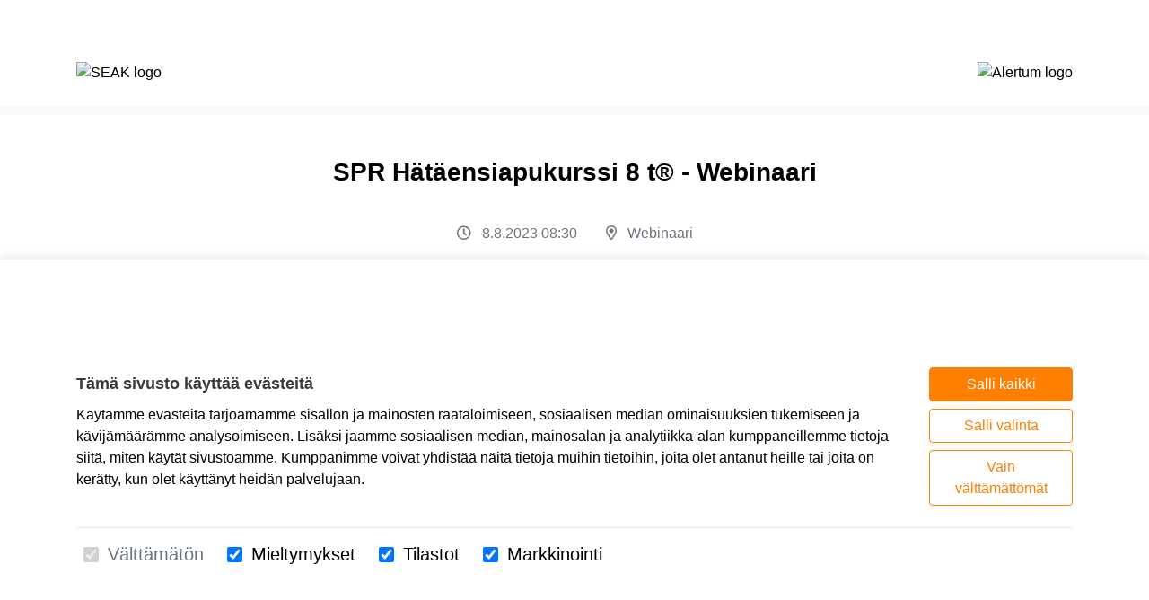

--- FILE ---
content_type: text/html;charset=UTF-8
request_url: https://ssl.eventilla.com/event/PPZp9?tag_source=SEAK
body_size: 120143
content:
<!DOCTYPE html>
<html lang="fi">

<head>
    	<meta charset="utf-8" />
<meta name="viewport" content="width=device-width, initial-scale=1, shrink-to-fit=no" />
<meta name="description" content="Eventilla" />
							    <meta property="fb:app_id" content="906577716134515" />

<meta property="og:title" content="SPR Hätäensiapukurssi 8 t® - Webinaari" />
<meta property="og:type" content="website" />
    <meta property="og:description" content=" " />
<meta property="og:url" content="https://ssl.eventilla.com/event/PPZp9" />
<meta property="og:site_name" content="Eventilla" />

<meta name="twitter:card" content="summary_large_image">
<meta name="twitter:site" content="@Eventilla"> <!-- this needs to be set manually -->
<meta name="twitter:creator" content="@Eventilla"><!-- this too -->
<meta name="twitter:title" content="SPR Hätäensiapukurssi 8 t® - Webinaari">
    <meta name="twitter:description" content=" ">
					
<title>SPR Hätäensiapukurssi 8 t® - Webinaari</title>


    <!-- 9142adde6cb44a1699d8006f57e4c51f -->

<script src="https://kit.fontawesome.com/9fc304719e.js" crossorigin="anonymous"></script>

			<script defer src="https://cdnjs.cloudflare.com/ajax/libs/popper.js/1.14.3/umd/popper.min.js" integrity="sha384-ZMP7rVo3mIykV+2+9J3UJ46jBk0WLaUAdn689aCwoqbBJiSnjAK/l8WvCWPIPm49" crossorigin="anonymous"></script>			<script defer src="https://stackpath.bootstrapcdn.com/bootstrap/4.1.3/js/bootstrap.min.js" integrity="sha384-ChfqqxuZUCnJSK3+MXmPNIyE6ZbWh2IMqE241rYiqJxyMiZ6OW/JmZQ5stwEULTy" crossorigin="anonymous"></script>			    			    			    
			<!-- Fonts -->
<link href="/static/fontawesome/css/all.min.css" rel="stylesheet" type="text/css">
<link href="https://fonts.googleapis.com/css?family=Noto+Sans:400,700" rel="stylesheet" type="text/css">
			<link rel="stylesheet" href="/static/css/blackest/jquery-ui-1.10.0.custom.min.css" type="text/css" media="screen" />						<!-- Custom styles for this template -->
    			<style data-file="tinymce.css">
.bold {
font-weight: bold;
}

.italic {
font-style: italic;
}

.underline {
text-decoration: underline;
}

.line-through {
text-decoration: line-through;
}

.left {
text-align: left;
}

.right {
text-align: right;
}

.center {
text-align: center;
}

.justify {
text-align: justify;
}

.small {
font-size: smaller;
}

blockquote {
font-style: italic;
color: inherit;
}

#tinymce .invite-btn,
#tinymce .btn.btn-primary {
background: lightgray;
border: solid 1px gray;
border-radius: 4px;
-moz-border-radius: 4px;
-webkit-border-radius: 4px;
color: #000;
margin: auto 2px;
padding: 5px 12px;
text-decoration: none;
}


</style>
	<style data-file="theme.css">@charset "UTF-8";
 
*,
*::before,
*::after {
box-sizing: border-box;
}

html {
font-family: sans-serif;
line-height: 1.15;
-webkit-text-size-adjust: 100%;
-webkit-tap-highlight-color: rgba(0, 0, 0, 0);
}

article, aside, figcaption, figure, footer, header, hgroup, main, nav, section {
display: block;
}

body {
margin: 0;
font-family: "Noto Sans", sans-serif;
font-size: 1rem;
font-weight: 400;
line-height: 1.5;
color: #212529;
text-align: left;
background-color: #fff;
}

[tabindex="-1"]:focus:not(:focus-visible) {
outline: 0 !important;
}

hr {
box-sizing: content-box;
height: 0;
overflow: visible;
}

h1, h2, h3, h4, h5, h6 {
margin-top: 0;
margin-bottom: 0.5rem;
}

p {
margin-top: 0;
margin-bottom: 1rem;
}

abbr[title],
abbr[data-original-title] {
text-decoration: underline;
text-decoration: underline dotted;
cursor: help;
border-bottom: 0;
text-decoration-skip-ink: none;
}

address {
margin-bottom: 1rem;
font-style: normal;
line-height: inherit;
}

ol,
ul,
dl {
margin-top: 0;
margin-bottom: 1rem;
}

ol ol,
ul ul,
ol ul,
ul ol {
margin-bottom: 0;
}

dt {
font-weight: 700;
}

dd {
margin-bottom: 0.5rem;
margin-left: 0;
}

blockquote {
margin: 0 0 1rem;
}

b,
strong {
font-weight: bolder;
}

small {
font-size: 80%;
}

sub,
sup {
position: relative;
font-size: 75%;
line-height: 0;
vertical-align: baseline;
}

sub {
bottom: -0.25em;
}

sup {
top: -0.5em;
}

a {
color: #ff7f00;
text-decoration: none;
background-color: transparent;
}
a:hover {
color: #b35900;
text-decoration: underline;
}

a:not([href]):not([class]) {
color: inherit;
text-decoration: none;
}
a:not([href]):not([class]):hover {
color: inherit;
text-decoration: none;
}

pre,
code,
kbd,
samp {
font-family: SFMono-Regular, Menlo, Monaco, Consolas, "Liberation Mono", "Courier New", monospace;
font-size: 1em;
}

pre {
margin-top: 0;
margin-bottom: 1rem;
overflow: auto;
-ms-overflow-style: scrollbar;
}

figure {
margin: 0 0 1rem;
}

img {
vertical-align: middle;
border-style: none;
}

svg {
overflow: hidden;
vertical-align: middle;
}

table {
border-collapse: collapse;
}

caption {
padding-top: 0.75rem;
padding-bottom: 0.75rem;
color: #6c757d;
text-align: left;
caption-side: bottom;
}

th {
text-align: inherit;
text-align: -webkit-match-parent;
}

label {
display: inline-block;
margin-bottom: 0.5rem;
}

button {
border-radius: 0;
}

button:focus:not(:focus-visible) {
outline: 0;
}

input,
button,
select,
optgroup,
textarea {
margin: 0;
font-family: inherit;
font-size: inherit;
line-height: inherit;
}

button,
input {
overflow: visible;
}

button,
select {
text-transform: none;
}

[role=button] {
cursor: pointer;
}

select {
word-wrap: normal;
}

button,
[type=button],
[type=reset],
[type=submit] {
-webkit-appearance: button;
}

button:not(:disabled),
[type=button]:not(:disabled),
[type=reset]:not(:disabled),
[type=submit]:not(:disabled) {
cursor: pointer;
}

button::-moz-focus-inner,
[type=button]::-moz-focus-inner,
[type=reset]::-moz-focus-inner,
[type=submit]::-moz-focus-inner {
padding: 0;
border-style: none;
}

input[type=radio],
input[type=checkbox] {
box-sizing: border-box;
padding: 0;
}

textarea {
overflow: auto;
resize: vertical;
}

fieldset {
min-width: 0;
padding: 0;
margin: 0;
border: 0;
}

legend {
display: block;
width: 100%;
max-width: 100%;
padding: 0;
margin-bottom: 0.5rem;
font-size: 1.5rem;
line-height: inherit;
color: inherit;
white-space: normal;
}
@media (max-width: 1200px) {
legend {
 font-size: calc(1.275rem + 0.3vw);
}
}

progress {
vertical-align: baseline;
}

[type=number]::-webkit-inner-spin-button,
[type=number]::-webkit-outer-spin-button {
height: auto;
}

[type=search] {
outline-offset: -2px;
-webkit-appearance: none;
}

[type=search]::-webkit-search-decoration {
-webkit-appearance: none;
}

::-webkit-file-upload-button {
font: inherit;
-webkit-appearance: button;
}

output {
display: inline-block;
}

summary {
display: list-item;
cursor: pointer;
}

template {
display: none;
}

[hidden] {
display: none !important;
}

h1, h2, h3, h4, h5, h6,
.h1, .h2, .h3, .h4, .h5, .h6 {
margin-bottom: 0.5rem;
font-family: inherit;
font-weight: 500;
line-height: 1.2;
color: inherit;
}

h1, .h1 {
font-size: 2.5rem;
}
@media (max-width: 1200px) {
h1, .h1 {
 font-size: calc(1.375rem + 1.5vw);
}
}

h2, .h2 {
font-size: 2rem;
}
@media (max-width: 1200px) {
h2, .h2 {
 font-size: calc(1.325rem + 0.9vw);
}
}

h3, .h3 {
font-size: 1.75rem;
}
@media (max-width: 1200px) {
h3, .h3 {
 font-size: calc(1.3rem + 0.6vw);
}
}

h4, .h4 {
font-size: 1.5rem;
}
@media (max-width: 1200px) {
h4, .h4 {
 font-size: calc(1.275rem + 0.3vw);
}
}

h5, .h5 {
font-size: 1.25rem;
}

h6, .h6 {
font-size: 1rem;
}

.lead {
font-size: 1.25rem;
font-weight: 300;
}

.display-1 {
font-size: 6rem;
font-weight: 300;
line-height: 1.2;
}
@media (max-width: 1200px) {
.display-1 {
 font-size: calc(1.725rem + 5.7vw);
}
}

.display-2 {
font-size: 5.5rem;
font-weight: 300;
line-height: 1.2;
}
@media (max-width: 1200px) {
.display-2 {
 font-size: calc(1.675rem + 5.1vw);
}
}

.display-3 {
font-size: 4.5rem;
font-weight: 300;
line-height: 1.2;
}
@media (max-width: 1200px) {
.display-3 {
 font-size: calc(1.575rem + 3.9vw);
}
}

.display-4 {
font-size: 3.5rem;
font-weight: 300;
line-height: 1.2;
}
@media (max-width: 1200px) {
.display-4 {
 font-size: calc(1.475rem + 2.7vw);
}
}

hr {
margin-top: 1rem;
margin-bottom: 1rem;
border: 0;
border-top: 1px solid rgba(0, 0, 0, 0.1);
}

small,
.small {
font-size: 80%;
font-weight: 400;
}

mark,
.mark {
padding: 0.2em;
background-color: #fcf8e3;
}

.list-unstyled {
padding-left: 0;
list-style: none;
}

.list-inline {
padding-left: 0;
list-style: none;
}

.list-inline-item {
display: inline-block;
}
.list-inline-item:not(:last-child) {
margin-right: 0.5rem;
}

.initialism {
font-size: 90%;
text-transform: uppercase;
}

.blockquote {
margin-bottom: 1rem;
font-size: 1.25rem;
}

.blockquote-footer {
display: block;
font-size: 80%;
color: #6c757d;
}
.blockquote-footer::before {
content: "— ";
}

.img-fluid {
max-width: 100%;
height: auto;
}

.img-thumbnail {
padding: 0.25rem;
background-color: #fff;
border: 1px solid #dee2e6;
border-radius: 0.25rem;
max-width: 100%;
height: auto;
}

.figure {
display: inline-block;
}

.figure-img {
margin-bottom: 0.5rem;
line-height: 1;
}

.figure-caption {
font-size: 90%;
color: #6c757d;
}

code {
font-size: 87.5%;
color: #e83e8c;
word-wrap: break-word;
}
a > code {
color: inherit;
}

kbd {
padding: 0.2rem 0.4rem;
font-size: 87.5%;
color: #fff;
background-color: #212529;
border-radius: 0.2rem;
}
kbd kbd {
padding: 0;
font-size: 100%;
font-weight: 700;
}

pre {
display: block;
font-size: 87.5%;
color: #212529;
}
pre code {
font-size: inherit;
color: inherit;
word-break: normal;
}

.pre-scrollable {
max-height: 340px;
overflow-y: scroll;
}

.container,
.container-fluid,
.container-xxl,
.container-xl,
.container-lg,
.container-md,
.container-sm {
width: 100%;
padding-right: 15px;
padding-left: 15px;
margin-right: auto;
margin-left: auto;
}

@media (min-width: 576px) {
.container-sm, .container {
 max-width: 540px;
}
}
@media (min-width: 768px) {
.container-md, .container-sm, .container {
 max-width: 720px;
}
}
@media (min-width: 992px) {
.container-lg, .container-md, .container-sm, .container {
 max-width: 960px;
}
}
@media (min-width: 1200px) {
.container-xl, .container-lg, .container-md, .container-sm, .container {
 max-width: 1140px;
}
}
@media (min-width: 1400px) {
.container-xxl, .container-xl, .container-lg, .container-md, .container-sm, .container {
 max-width: 1320px;
}
}
.row {
display: flex;
flex-wrap: wrap;
margin-right: -15px;
margin-left: -15px;
}

.no-gutters {
margin-right: 0;
margin-left: 0;
}
.no-gutters > .col,
.no-gutters > [class*=col-] {
padding-right: 0;
padding-left: 0;
}

.col-xxl,
.col-xxl-auto, .col-xxl-12, .col-xxl-11, .col-xxl-10, .col-xxl-9, .col-xxl-8, .col-xxl-7, .col-xxl-6, .col-xxl-5, .col-xxl-4, .col-xxl-3, .col-xxl-2, .col-xxl-1, .col-xl,
.col-xl-auto, .col-xl-12, .col-xl-11, .col-xl-10, .col-xl-9, .col-xl-8, .col-xl-7, .col-xl-6, .col-xl-5, .col-xl-4, .col-xl-3, .col-xl-2, .col-xl-1, .col-lg,
.col-lg-auto, .col-lg-12, .col-lg-11, .col-lg-10, .col-lg-9, .col-lg-8, .col-lg-7, .col-lg-6, .col-lg-5, .col-lg-4, .col-lg-3, .col-lg-2, .col-lg-1, .col-md,
.col-md-auto, .col-md-12, .col-md-11, .col-md-10, .col-md-9, .col-md-8, .col-md-7, .col-md-6, .col-md-5, .col-md-4, .col-md-3, .col-md-2, .col-md-1, .col-sm,
.col-sm-auto, .col-sm-12, .col-sm-11, .col-sm-10, .col-sm-9, .col-sm-8, .col-sm-7, .col-sm-6, .col-sm-5, .col-sm-4, .col-sm-3, .col-sm-2, .col-sm-1, .col,
.col-auto, .col-12, .col-11, .col-10, .col-9, .col-8, .col-7, .col-6, .col-5, .col-4, .col-3, .col-2, .col-1 {
position: relative;
width: 100%;
padding-right: 15px;
padding-left: 15px;
}

.col {
flex-basis: 0;
flex-grow: 1;
max-width: 100%;
}

.row-cols-1 > * {
flex: 0 0 100%;
max-width: 100%;
}

.row-cols-2 > * {
flex: 0 0 50%;
max-width: 50%;
}

.row-cols-3 > * {
flex: 0 0 33.3333333333%;
max-width: 33.3333333333%;
}

.row-cols-4 > * {
flex: 0 0 25%;
max-width: 25%;
}

.row-cols-5 > * {
flex: 0 0 20%;
max-width: 20%;
}

.row-cols-6 > * {
flex: 0 0 16.6666666667%;
max-width: 16.6666666667%;
}

.col-auto {
flex: 0 0 auto;
width: auto;
max-width: 100%;
}

.col-1 {
flex: 0 0 8.33333333%;
max-width: 8.33333333%;
}

.col-2 {
flex: 0 0 16.66666667%;
max-width: 16.66666667%;
}

.col-3 {
flex: 0 0 25%;
max-width: 25%;
}

.col-4 {
flex: 0 0 33.33333333%;
max-width: 33.33333333%;
}

.col-5 {
flex: 0 0 41.66666667%;
max-width: 41.66666667%;
}

.col-6 {
flex: 0 0 50%;
max-width: 50%;
}

.col-7 {
flex: 0 0 58.33333333%;
max-width: 58.33333333%;
}

.col-8 {
flex: 0 0 66.66666667%;
max-width: 66.66666667%;
}

.col-9 {
flex: 0 0 75%;
max-width: 75%;
}

.col-10 {
flex: 0 0 83.33333333%;
max-width: 83.33333333%;
}

.col-11 {
flex: 0 0 91.66666667%;
max-width: 91.66666667%;
}

.col-12 {
flex: 0 0 100%;
max-width: 100%;
}

.order-first {
order: -1;
}

.order-last {
order: 13;
}

.order-0 {
order: 0;
}

.order-1 {
order: 1;
}

.order-2 {
order: 2;
}

.order-3 {
order: 3;
}

.order-4 {
order: 4;
}

.order-5 {
order: 5;
}

.order-6 {
order: 6;
}

.order-7 {
order: 7;
}

.order-8 {
order: 8;
}

.order-9 {
order: 9;
}

.order-10 {
order: 10;
}

.order-11 {
order: 11;
}

.order-12 {
order: 12;
}

.offset-1 {
margin-left: 8.33333333%;
}

.offset-2 {
margin-left: 16.66666667%;
}

.offset-3 {
margin-left: 25%;
}

.offset-4 {
margin-left: 33.33333333%;
}

.offset-5 {
margin-left: 41.66666667%;
}

.offset-6 {
margin-left: 50%;
}

.offset-7 {
margin-left: 58.33333333%;
}

.offset-8 {
margin-left: 66.66666667%;
}

.offset-9 {
margin-left: 75%;
}

.offset-10 {
margin-left: 83.33333333%;
}

.offset-11 {
margin-left: 91.66666667%;
}

@media (min-width: 576px) {
.col-sm {
 flex-basis: 0;
 flex-grow: 1;
 max-width: 100%;
}
.row-cols-sm-1 > * {
 flex: 0 0 100%;
 max-width: 100%;
}
.row-cols-sm-2 > * {
 flex: 0 0 50%;
 max-width: 50%;
}
.row-cols-sm-3 > * {
 flex: 0 0 33.3333333333%;
 max-width: 33.3333333333%;
}
.row-cols-sm-4 > * {
 flex: 0 0 25%;
 max-width: 25%;
}
.row-cols-sm-5 > * {
 flex: 0 0 20%;
 max-width: 20%;
}
.row-cols-sm-6 > * {
 flex: 0 0 16.6666666667%;
 max-width: 16.6666666667%;
}
.col-sm-auto {
 flex: 0 0 auto;
 width: auto;
 max-width: 100%;
}
.col-sm-1 {
 flex: 0 0 8.33333333%;
 max-width: 8.33333333%;
}
.col-sm-2 {
 flex: 0 0 16.66666667%;
 max-width: 16.66666667%;
}
.col-sm-3 {
 flex: 0 0 25%;
 max-width: 25%;
}
.col-sm-4 {
 flex: 0 0 33.33333333%;
 max-width: 33.33333333%;
}
.col-sm-5 {
 flex: 0 0 41.66666667%;
 max-width: 41.66666667%;
}
.col-sm-6 {
 flex: 0 0 50%;
 max-width: 50%;
}
.col-sm-7 {
 flex: 0 0 58.33333333%;
 max-width: 58.33333333%;
}
.col-sm-8 {
 flex: 0 0 66.66666667%;
 max-width: 66.66666667%;
}
.col-sm-9 {
 flex: 0 0 75%;
 max-width: 75%;
}
.col-sm-10 {
 flex: 0 0 83.33333333%;
 max-width: 83.33333333%;
}
.col-sm-11 {
 flex: 0 0 91.66666667%;
 max-width: 91.66666667%;
}
.col-sm-12 {
 flex: 0 0 100%;
 max-width: 100%;
}
.order-sm-first {
 order: -1;
}
.order-sm-last {
 order: 13;
}
.order-sm-0 {
 order: 0;
}
.order-sm-1 {
 order: 1;
}
.order-sm-2 {
 order: 2;
}
.order-sm-3 {
 order: 3;
}
.order-sm-4 {
 order: 4;
}
.order-sm-5 {
 order: 5;
}
.order-sm-6 {
 order: 6;
}
.order-sm-7 {
 order: 7;
}
.order-sm-8 {
 order: 8;
}
.order-sm-9 {
 order: 9;
}
.order-sm-10 {
 order: 10;
}
.order-sm-11 {
 order: 11;
}
.order-sm-12 {
 order: 12;
}
.offset-sm-0 {
 margin-left: 0;
}
.offset-sm-1 {
 margin-left: 8.33333333%;
}
.offset-sm-2 {
 margin-left: 16.66666667%;
}
.offset-sm-3 {
 margin-left: 25%;
}
.offset-sm-4 {
 margin-left: 33.33333333%;
}
.offset-sm-5 {
 margin-left: 41.66666667%;
}
.offset-sm-6 {
 margin-left: 50%;
}
.offset-sm-7 {
 margin-left: 58.33333333%;
}
.offset-sm-8 {
 margin-left: 66.66666667%;
}
.offset-sm-9 {
 margin-left: 75%;
}
.offset-sm-10 {
 margin-left: 83.33333333%;
}
.offset-sm-11 {
 margin-left: 91.66666667%;
}
}
@media (min-width: 768px) {
.col-md {
 flex-basis: 0;
 flex-grow: 1;
 max-width: 100%;
}
.row-cols-md-1 > * {
 flex: 0 0 100%;
 max-width: 100%;
}
.row-cols-md-2 > * {
 flex: 0 0 50%;
 max-width: 50%;
}
.row-cols-md-3 > * {
 flex: 0 0 33.3333333333%;
 max-width: 33.3333333333%;
}
.row-cols-md-4 > * {
 flex: 0 0 25%;
 max-width: 25%;
}
.row-cols-md-5 > * {
 flex: 0 0 20%;
 max-width: 20%;
}
.row-cols-md-6 > * {
 flex: 0 0 16.6666666667%;
 max-width: 16.6666666667%;
}
.col-md-auto {
 flex: 0 0 auto;
 width: auto;
 max-width: 100%;
}
.col-md-1 {
 flex: 0 0 8.33333333%;
 max-width: 8.33333333%;
}
.col-md-2 {
 flex: 0 0 16.66666667%;
 max-width: 16.66666667%;
}
.col-md-3 {
 flex: 0 0 25%;
 max-width: 25%;
}
.col-md-4 {
 flex: 0 0 33.33333333%;
 max-width: 33.33333333%;
}
.col-md-5 {
 flex: 0 0 41.66666667%;
 max-width: 41.66666667%;
}
.col-md-6 {
 flex: 0 0 50%;
 max-width: 50%;
}
.col-md-7 {
 flex: 0 0 58.33333333%;
 max-width: 58.33333333%;
}
.col-md-8 {
 flex: 0 0 66.66666667%;
 max-width: 66.66666667%;
}
.col-md-9 {
 flex: 0 0 75%;
 max-width: 75%;
}
.col-md-10 {
 flex: 0 0 83.33333333%;
 max-width: 83.33333333%;
}
.col-md-11 {
 flex: 0 0 91.66666667%;
 max-width: 91.66666667%;
}
.col-md-12 {
 flex: 0 0 100%;
 max-width: 100%;
}
.order-md-first {
 order: -1;
}
.order-md-last {
 order: 13;
}
.order-md-0 {
 order: 0;
}
.order-md-1 {
 order: 1;
}
.order-md-2 {
 order: 2;
}
.order-md-3 {
 order: 3;
}
.order-md-4 {
 order: 4;
}
.order-md-5 {
 order: 5;
}
.order-md-6 {
 order: 6;
}
.order-md-7 {
 order: 7;
}
.order-md-8 {
 order: 8;
}
.order-md-9 {
 order: 9;
}
.order-md-10 {
 order: 10;
}
.order-md-11 {
 order: 11;
}
.order-md-12 {
 order: 12;
}
.offset-md-0 {
 margin-left: 0;
}
.offset-md-1 {
 margin-left: 8.33333333%;
}
.offset-md-2 {
 margin-left: 16.66666667%;
}
.offset-md-3 {
 margin-left: 25%;
}
.offset-md-4 {
 margin-left: 33.33333333%;
}
.offset-md-5 {
 margin-left: 41.66666667%;
}
.offset-md-6 {
 margin-left: 50%;
}
.offset-md-7 {
 margin-left: 58.33333333%;
}
.offset-md-8 {
 margin-left: 66.66666667%;
}
.offset-md-9 {
 margin-left: 75%;
}
.offset-md-10 {
 margin-left: 83.33333333%;
}
.offset-md-11 {
 margin-left: 91.66666667%;
}
}
@media (min-width: 992px) {
.col-lg {
 flex-basis: 0;
 flex-grow: 1;
 max-width: 100%;
}
.row-cols-lg-1 > * {
 flex: 0 0 100%;
 max-width: 100%;
}
.row-cols-lg-2 > * {
 flex: 0 0 50%;
 max-width: 50%;
}
.row-cols-lg-3 > * {
 flex: 0 0 33.3333333333%;
 max-width: 33.3333333333%;
}
.row-cols-lg-4 > * {
 flex: 0 0 25%;
 max-width: 25%;
}
.row-cols-lg-5 > * {
 flex: 0 0 20%;
 max-width: 20%;
}
.row-cols-lg-6 > * {
 flex: 0 0 16.6666666667%;
 max-width: 16.6666666667%;
}
.col-lg-auto {
 flex: 0 0 auto;
 width: auto;
 max-width: 100%;
}
.col-lg-1 {
 flex: 0 0 8.33333333%;
 max-width: 8.33333333%;
}
.col-lg-2 {
 flex: 0 0 16.66666667%;
 max-width: 16.66666667%;
}
.col-lg-3 {
 flex: 0 0 25%;
 max-width: 25%;
}
.col-lg-4 {
 flex: 0 0 33.33333333%;
 max-width: 33.33333333%;
}
.col-lg-5 {
 flex: 0 0 41.66666667%;
 max-width: 41.66666667%;
}
.col-lg-6 {
 flex: 0 0 50%;
 max-width: 50%;
}
.col-lg-7 {
 flex: 0 0 58.33333333%;
 max-width: 58.33333333%;
}
.col-lg-8 {
 flex: 0 0 66.66666667%;
 max-width: 66.66666667%;
}
.col-lg-9 {
 flex: 0 0 75%;
 max-width: 75%;
}
.col-lg-10 {
 flex: 0 0 83.33333333%;
 max-width: 83.33333333%;
}
.col-lg-11 {
 flex: 0 0 91.66666667%;
 max-width: 91.66666667%;
}
.col-lg-12 {
 flex: 0 0 100%;
 max-width: 100%;
}
.order-lg-first {
 order: -1;
}
.order-lg-last {
 order: 13;
}
.order-lg-0 {
 order: 0;
}
.order-lg-1 {
 order: 1;
}
.order-lg-2 {
 order: 2;
}
.order-lg-3 {
 order: 3;
}
.order-lg-4 {
 order: 4;
}
.order-lg-5 {
 order: 5;
}
.order-lg-6 {
 order: 6;
}
.order-lg-7 {
 order: 7;
}
.order-lg-8 {
 order: 8;
}
.order-lg-9 {
 order: 9;
}
.order-lg-10 {
 order: 10;
}
.order-lg-11 {
 order: 11;
}
.order-lg-12 {
 order: 12;
}
.offset-lg-0 {
 margin-left: 0;
}
.offset-lg-1 {
 margin-left: 8.33333333%;
}
.offset-lg-2 {
 margin-left: 16.66666667%;
}
.offset-lg-3 {
 margin-left: 25%;
}
.offset-lg-4 {
 margin-left: 33.33333333%;
}
.offset-lg-5 {
 margin-left: 41.66666667%;
}
.offset-lg-6 {
 margin-left: 50%;
}
.offset-lg-7 {
 margin-left: 58.33333333%;
}
.offset-lg-8 {
 margin-left: 66.66666667%;
}
.offset-lg-9 {
 margin-left: 75%;
}
.offset-lg-10 {
 margin-left: 83.33333333%;
}
.offset-lg-11 {
 margin-left: 91.66666667%;
}
}
@media (min-width: 1200px) {
.col-xl {
 flex-basis: 0;
 flex-grow: 1;
 max-width: 100%;
}
.row-cols-xl-1 > * {
 flex: 0 0 100%;
 max-width: 100%;
}
.row-cols-xl-2 > * {
 flex: 0 0 50%;
 max-width: 50%;
}
.row-cols-xl-3 > * {
 flex: 0 0 33.3333333333%;
 max-width: 33.3333333333%;
}
.row-cols-xl-4 > * {
 flex: 0 0 25%;
 max-width: 25%;
}
.row-cols-xl-5 > * {
 flex: 0 0 20%;
 max-width: 20%;
}
.row-cols-xl-6 > * {
 flex: 0 0 16.6666666667%;
 max-width: 16.6666666667%;
}
.col-xl-auto {
 flex: 0 0 auto;
 width: auto;
 max-width: 100%;
}
.col-xl-1 {
 flex: 0 0 8.33333333%;
 max-width: 8.33333333%;
}
.col-xl-2 {
 flex: 0 0 16.66666667%;
 max-width: 16.66666667%;
}
.col-xl-3 {
 flex: 0 0 25%;
 max-width: 25%;
}
.col-xl-4 {
 flex: 0 0 33.33333333%;
 max-width: 33.33333333%;
}
.col-xl-5 {
 flex: 0 0 41.66666667%;
 max-width: 41.66666667%;
}
.col-xl-6 {
 flex: 0 0 50%;
 max-width: 50%;
}
.col-xl-7 {
 flex: 0 0 58.33333333%;
 max-width: 58.33333333%;
}
.col-xl-8 {
 flex: 0 0 66.66666667%;
 max-width: 66.66666667%;
}
.col-xl-9 {
 flex: 0 0 75%;
 max-width: 75%;
}
.col-xl-10 {
 flex: 0 0 83.33333333%;
 max-width: 83.33333333%;
}
.col-xl-11 {
 flex: 0 0 91.66666667%;
 max-width: 91.66666667%;
}
.col-xl-12 {
 flex: 0 0 100%;
 max-width: 100%;
}
.order-xl-first {
 order: -1;
}
.order-xl-last {
 order: 13;
}
.order-xl-0 {
 order: 0;
}
.order-xl-1 {
 order: 1;
}
.order-xl-2 {
 order: 2;
}
.order-xl-3 {
 order: 3;
}
.order-xl-4 {
 order: 4;
}
.order-xl-5 {
 order: 5;
}
.order-xl-6 {
 order: 6;
}
.order-xl-7 {
 order: 7;
}
.order-xl-8 {
 order: 8;
}
.order-xl-9 {
 order: 9;
}
.order-xl-10 {
 order: 10;
}
.order-xl-11 {
 order: 11;
}
.order-xl-12 {
 order: 12;
}
.offset-xl-0 {
 margin-left: 0;
}
.offset-xl-1 {
 margin-left: 8.33333333%;
}
.offset-xl-2 {
 margin-left: 16.66666667%;
}
.offset-xl-3 {
 margin-left: 25%;
}
.offset-xl-4 {
 margin-left: 33.33333333%;
}
.offset-xl-5 {
 margin-left: 41.66666667%;
}
.offset-xl-6 {
 margin-left: 50%;
}
.offset-xl-7 {
 margin-left: 58.33333333%;
}
.offset-xl-8 {
 margin-left: 66.66666667%;
}
.offset-xl-9 {
 margin-left: 75%;
}
.offset-xl-10 {
 margin-left: 83.33333333%;
}
.offset-xl-11 {
 margin-left: 91.66666667%;
}
}
@media (min-width: 1400px) {
.col-xxl {
 flex-basis: 0;
 flex-grow: 1;
 max-width: 100%;
}
.row-cols-xxl-1 > * {
 flex: 0 0 100%;
 max-width: 100%;
}
.row-cols-xxl-2 > * {
 flex: 0 0 50%;
 max-width: 50%;
}
.row-cols-xxl-3 > * {
 flex: 0 0 33.3333333333%;
 max-width: 33.3333333333%;
}
.row-cols-xxl-4 > * {
 flex: 0 0 25%;
 max-width: 25%;
}
.row-cols-xxl-5 > * {
 flex: 0 0 20%;
 max-width: 20%;
}
.row-cols-xxl-6 > * {
 flex: 0 0 16.6666666667%;
 max-width: 16.6666666667%;
}
.col-xxl-auto {
 flex: 0 0 auto;
 width: auto;
 max-width: 100%;
}
.col-xxl-1 {
 flex: 0 0 8.33333333%;
 max-width: 8.33333333%;
}
.col-xxl-2 {
 flex: 0 0 16.66666667%;
 max-width: 16.66666667%;
}
.col-xxl-3 {
 flex: 0 0 25%;
 max-width: 25%;
}
.col-xxl-4 {
 flex: 0 0 33.33333333%;
 max-width: 33.33333333%;
}
.col-xxl-5 {
 flex: 0 0 41.66666667%;
 max-width: 41.66666667%;
}
.col-xxl-6 {
 flex: 0 0 50%;
 max-width: 50%;
}
.col-xxl-7 {
 flex: 0 0 58.33333333%;
 max-width: 58.33333333%;
}
.col-xxl-8 {
 flex: 0 0 66.66666667%;
 max-width: 66.66666667%;
}
.col-xxl-9 {
 flex: 0 0 75%;
 max-width: 75%;
}
.col-xxl-10 {
 flex: 0 0 83.33333333%;
 max-width: 83.33333333%;
}
.col-xxl-11 {
 flex: 0 0 91.66666667%;
 max-width: 91.66666667%;
}
.col-xxl-12 {
 flex: 0 0 100%;
 max-width: 100%;
}
.order-xxl-first {
 order: -1;
}
.order-xxl-last {
 order: 13;
}
.order-xxl-0 {
 order: 0;
}
.order-xxl-1 {
 order: 1;
}
.order-xxl-2 {
 order: 2;
}
.order-xxl-3 {
 order: 3;
}
.order-xxl-4 {
 order: 4;
}
.order-xxl-5 {
 order: 5;
}
.order-xxl-6 {
 order: 6;
}
.order-xxl-7 {
 order: 7;
}
.order-xxl-8 {
 order: 8;
}
.order-xxl-9 {
 order: 9;
}
.order-xxl-10 {
 order: 10;
}
.order-xxl-11 {
 order: 11;
}
.order-xxl-12 {
 order: 12;
}
.offset-xxl-0 {
 margin-left: 0;
}
.offset-xxl-1 {
 margin-left: 8.33333333%;
}
.offset-xxl-2 {
 margin-left: 16.66666667%;
}
.offset-xxl-3 {
 margin-left: 25%;
}
.offset-xxl-4 {
 margin-left: 33.33333333%;
}
.offset-xxl-5 {
 margin-left: 41.66666667%;
}
.offset-xxl-6 {
 margin-left: 50%;
}
.offset-xxl-7 {
 margin-left: 58.33333333%;
}
.offset-xxl-8 {
 margin-left: 66.66666667%;
}
.offset-xxl-9 {
 margin-left: 75%;
}
.offset-xxl-10 {
 margin-left: 83.33333333%;
}
.offset-xxl-11 {
 margin-left: 91.66666667%;
}
}
.table {
width: 100%;
margin-bottom: 1rem;
color: #212529;
background-color: transparent;
}
.table th,
.table td {
padding: 0.75rem;
vertical-align: top;
border-top: 1px solid #dee2e6;
}
.table thead th {
vertical-align: bottom;
border-bottom: 2px solid #dee2e6;
}
.table tbody + tbody {
border-top: 2px solid #dee2e6;
}

.table-sm th,
.table-sm td {
padding: 0.3rem;
}

.table-bordered {
border: 1px solid #dee2e6;
}
.table-bordered th,
.table-bordered td {
border: 1px solid #dee2e6;
}
.table-bordered thead th,
.table-bordered thead td {
border-bottom-width: 2px;
}

.table-borderless th,
.table-borderless td,
.table-borderless thead th,
.table-borderless tbody + tbody {
border: 0;
}

.table-striped tbody tr:nth-of-type(odd) {
background-color: rgba(0, 0, 0, 0.05);
}

.table-hover tbody tr:hover {
color: #212529;
background-color: rgba(0, 0, 0, 0.075);
}

.table-primary,
.table-primary > th,
.table-primary > td {
background-color: #ffdbb8;
}
.table-primary th,
.table-primary td,
.table-primary thead th,
.table-primary tbody + tbody {
border-color: #ffbc7a;
}

.table-hover .table-primary:hover {
background-color: #ffce9f;
}
.table-hover .table-primary:hover > td,
.table-hover .table-primary:hover > th {
background-color: #ffce9f;
}

.table-secondary,
.table-secondary > th,
.table-secondary > td {
background-color: #d6d8db;
}
.table-secondary th,
.table-secondary td,
.table-secondary thead th,
.table-secondary tbody + tbody {
border-color: #b3b7bb;
}

.table-hover .table-secondary:hover {
background-color: #c8cbcf;
}
.table-hover .table-secondary:hover > td,
.table-hover .table-secondary:hover > th {
background-color: #c8cbcf;
}

.table-success,
.table-success > th,
.table-success > td {
background-color: #e6f1c9;
}
.table-success th,
.table-success td,
.table-success thead th,
.table-success tbody + tbody {
border-color: #d1e49a;
}

.table-hover .table-success:hover {
background-color: #ddecb5;
}
.table-hover .table-success:hover > td,
.table-hover .table-success:hover > th {
background-color: #ddecb5;
}

.table-info,
.table-info > th,
.table-info > td {
background-color: #d2edf6;
}
.table-info th,
.table-info td,
.table-info thead th,
.table-info tbody + tbody {
border-color: #acddef;
}

.table-hover .table-info:hover {
background-color: #bde5f2;
}
.table-hover .table-info:hover > td,
.table-hover .table-info:hover > th {
background-color: #bde5f2;
}

.table-warning,
.table-warning > th,
.table-warning > td {
background-color: #ffeeba;
}
.table-warning th,
.table-warning td,
.table-warning thead th,
.table-warning tbody + tbody {
border-color: #ffdf7e;
}

.table-hover .table-warning:hover {
background-color: #ffe8a1;
}
.table-hover .table-warning:hover > td,
.table-hover .table-warning:hover > th {
background-color: #ffe8a1;
}

.table-danger,
.table-danger > th,
.table-danger > td {
background-color: #f4cccb;
}
.table-danger th,
.table-danger td,
.table-danger thead th,
.table-danger tbody + tbody {
border-color: #eba19f;
}

.table-hover .table-danger:hover {
background-color: #f0b7b6;
}
.table-hover .table-danger:hover > td,
.table-hover .table-danger:hover > th {
background-color: #f0b7b6;
}

.table-light,
.table-light > th,
.table-light > td {
background-color: #fdfdfe;
}
.table-light th,
.table-light td,
.table-light thead th,
.table-light tbody + tbody {
border-color: #fbfcfc;
}

.table-hover .table-light:hover {
background-color: #ececf6;
}
.table-hover .table-light:hover > td,
.table-hover .table-light:hover > th {
background-color: #ececf6;
}

.table-dark,
.table-dark > th,
.table-dark > td {
background-color: #c3c4c4;
}
.table-dark th,
.table-dark td,
.table-dark thead th,
.table-dark tbody + tbody {
border-color: #909191;
}

.table-hover .table-dark:hover {
background-color: #b6b7b7;
}
.table-hover .table-dark:hover > td,
.table-hover .table-dark:hover > th {
background-color: #b6b7b7;
}

.table-gray,
.table-gray > th,
.table-gray > td {
background-color: #d6d8db;
}
.table-gray th,
.table-gray td,
.table-gray thead th,
.table-gray tbody + tbody {
border-color: #b3b7bb;
}

.table-hover .table-gray:hover {
background-color: #c8cbcf;
}
.table-hover .table-gray:hover > td,
.table-hover .table-gray:hover > th {
background-color: #c8cbcf;
}

.table-active,
.table-active > th,
.table-active > td {
background-color: rgba(0, 0, 0, 0.075);
}

.table-hover .table-active:hover {
background-color: rgba(0, 0, 0, 0.075);
}
.table-hover .table-active:hover > td,
.table-hover .table-active:hover > th {
background-color: rgba(0, 0, 0, 0.075);
}

.table .thead-dark th {
color: #fff;
background-color: #212529;
border-color: #32383e;
}
.table .thead-light th {
color: #343A40;
background-color: #e9ecef;
border-color: #dee2e6;
}

.table-dark {
color: #fff;
background-color: #212529;
}
.table-dark th,
.table-dark td,
.table-dark thead th {
border-color: #32383e;
}
.table-dark.table-bordered {
border: 0;
}
.table-dark.table-striped tbody tr:nth-of-type(odd) {
background-color: rgba(255, 255, 255, 0.05);
}
.table-dark.table-hover tbody tr:hover {
color: #fff;
background-color: rgba(255, 255, 255, 0.075);
}

@media (max-width: 575.98px) {
.table-responsive-sm {
 display: block;
 width: 100%;
 overflow-x: auto;
 -webkit-overflow-scrolling: touch;
}
.table-responsive-sm > .table-bordered {
 border: 0;
}
}
@media (max-width: 767.98px) {
.table-responsive-md {
 display: block;
 width: 100%;
 overflow-x: auto;
 -webkit-overflow-scrolling: touch;
}
.table-responsive-md > .table-bordered {
 border: 0;
}
}
@media (max-width: 991.98px) {
.table-responsive-lg {
 display: block;
 width: 100%;
 overflow-x: auto;
 -webkit-overflow-scrolling: touch;
}
.table-responsive-lg > .table-bordered {
 border: 0;
}
}
@media (max-width: 1199.98px) {
.table-responsive-xl {
 display: block;
 width: 100%;
 overflow-x: auto;
 -webkit-overflow-scrolling: touch;
}
.table-responsive-xl > .table-bordered {
 border: 0;
}
}
@media (max-width: 1399.98px) {
.table-responsive-xxl {
 display: block;
 width: 100%;
 overflow-x: auto;
 -webkit-overflow-scrolling: touch;
}
.table-responsive-xxl > .table-bordered {
 border: 0;
}
}
.table-responsive {
display: block;
width: 100%;
overflow-x: auto;
-webkit-overflow-scrolling: touch;
}
.table-responsive > .table-bordered {
border: 0;
}

.form-control {
display: block;
width: 100%;
height: calc(2.25rem + 2px);
padding: 0.375rem 0.75rem;
font-size: 1rem;
font-weight: 400;
line-height: 1.5;
color: #343A40;
background-color: #fff;
background-clip: padding-box;
border: 1px solid #ced4da;
border-radius: 0.25rem;
transition: border-color 0.15s ease-in-out, box-shadow 0.15s ease-in-out;
}
@media (prefers-reduced-motion: reduce) {
.form-control {
 transition: none;
}
}
.form-control::-ms-expand {
background-color: transparent;
border: 0;
}
.form-control:focus {
color: #343A40;
background-color: #fff;
border-color: #ffbf80;
outline: 0;
box-shadow: 0 0 0 0.2rem rgba(255, 127, 0, 0.25);
}
.form-control::placeholder {
color: #6c757d;
opacity: 1;
}
.form-control:disabled, .form-control[readonly] {
background-color: #e9ecef;
opacity: 1;
}

input[type=date].form-control,
input[type=time].form-control,
input[type=datetime-local].form-control,
input[type=month].form-control {
appearance: none;
}

select.form-control:-moz-focusring {
color: transparent;
text-shadow: 0 0 0 #343A40;
}
select.form-control:focus::-ms-value {
color: #343A40;
background-color: #fff;
}

.form-control-file,
.form-control-range {
display: block;
width: 100%;
}

.col-form-label {
padding-top: calc(0.375rem + 1px);
padding-bottom: calc(0.375rem + 1px);
margin-bottom: 0;
font-size: inherit;
line-height: 1.5;
}

.col-form-label-lg {
padding-top: calc(0.5rem + 1px);
padding-bottom: calc(0.5rem + 1px);
font-size: 1.25rem;
line-height: 1.5;
}

.col-form-label-sm {
padding-top: calc(0.25rem + 1px);
padding-bottom: calc(0.25rem + 1px);
font-size: 0.875rem;
line-height: 1.5;
}

.form-control-plaintext {
display: block;
width: 100%;
padding: 0.375rem 0;
margin-bottom: 0;
font-size: 1rem;
line-height: 1.5;
color: #212529;
background-color: transparent;
border: solid transparent;
border-width: 1px 0;
}
.form-control-plaintext.form-control-sm, .form-control-plaintext.form-control-lg {
padding-right: 0;
padding-left: 0;
}

.form-control-sm {
height: calc(1.8125rem + 2px);
padding: 0.25rem 0.5rem;
font-size: 0.875rem;
line-height: 1.5;
border-radius: 0.2rem;
}

.form-control-lg {
height: calc(2.875rem + 2px);
padding: 0.5rem 1rem;
font-size: 1.25rem;
line-height: 1.5;
border-radius: 0.3rem;
}

select.form-control[size], select.form-control[multiple] {
height: auto;
}

textarea.form-control {
height: auto;
}

.form-group {
margin-bottom: 1rem;
}

.form-text {
display: block;
margin-top: 0.25rem;
}

.form-row {
display: flex;
flex-wrap: wrap;
margin-right: -5px;
margin-left: -5px;
}
.form-row > .col,
.form-row > [class*=col-] {
padding-right: 5px;
padding-left: 5px;
}

.form-check {
position: relative;
display: block;
padding-left: 1.25rem;
}

.form-check-input {
position: absolute;
margin-top: 0.3rem;
margin-left: -1.25rem;
}
.form-check-input[disabled] ~ .form-check-label, .form-check-input:disabled ~ .form-check-label {
color: #6c757d;
}

.form-check-label {
margin-bottom: 0;
}

.form-check-inline {
display: inline-flex;
align-items: center;
padding-left: 0;
margin-right: 0.75rem;
}
.form-check-inline .form-check-input {
position: static;
margin-top: 0;
margin-right: 0.3125rem;
margin-left: 0;
}

.valid-feedback {
display: none;
width: 100%;
margin-top: 0.25rem;
font-size: 80%;
color: #A6CC3D;
}

.valid-tooltip {
position: absolute;
top: 100%;
left: 0;
z-index: 5;
display: none;
max-width: 100%;
padding: 0.25rem 0.5rem;
margin-top: 0.1rem;
font-size: 0.875rem;
line-height: 1.5;
color: #212529;
background-color: rgba(166, 204, 61, 0.9);
border-radius: 0.25rem;
}
.form-row > .col > .valid-tooltip, .form-row > [class*=col-] > .valid-tooltip {
left: 5px;
}

.was-validated :valid ~ .valid-feedback,
.was-validated :valid ~ .valid-tooltip,
.is-valid ~ .valid-feedback,
.is-valid ~ .valid-tooltip {
display: block;
}

.was-validated .form-control:valid, .form-control.is-valid {
border-color: #A6CC3D;
padding-right: 2.25rem !important;
background-image: url("data:image/svg+xml,%3csvg xmlns='http://www.w3.org/2000/svg' width='8' height='8' viewBox='0 0 8 8'%3e%3cpath fill='%23A6CC3D' d='M2.3 6.73L.6 4.53c-.4-1.04.46-1.4 1.1-.8l1.1 1.4 3.4-3.8c.6-.63 1.6-.27 1.2.7l-4 4.6c-.43.5-.8.4-1.1.1z'/%3e%3c/svg%3e");
background-repeat: no-repeat;
background-position: right calc(0.375em + 0.1875rem) center;
background-size: calc(0.75em + 0.375rem) calc(0.75em + 0.375rem);
}
.was-validated .form-control:valid:focus, .form-control.is-valid:focus {
border-color: #A6CC3D;
box-shadow: 0 0 0 0.2rem rgba(166, 204, 61, 0.25);
}

.was-validated select.form-control:valid, select.form-control.is-valid {
padding-right: 3rem !important;
background-position: right 1.5rem center;
}

.was-validated textarea.form-control:valid, textarea.form-control.is-valid {
padding-right: 2.25rem;
background-position: top calc(0.375em + 0.1875rem) right calc(0.375em + 0.1875rem);
}

.was-validated .custom-select:valid, .custom-select.is-valid {
border-color: #A6CC3D;
padding-right: calc(0.75em + 2.3125rem) !important;
background: url("data:image/svg+xml;charset=utf8,%3Csvg xmlns='http://www.w3.org/2000/svg' viewBox='0 0 4 5'%3E%3Cpath fill='%23292B2C' d='M2 0L0 2h4zm0 5L0 3h4z'/%3E%3C/svg%3E") right 0.75rem center/8px 10px no-repeat, #fff url("data:image/svg+xml,%3csvg xmlns='http://www.w3.org/2000/svg' width='8' height='8' viewBox='0 0 8 8'%3e%3cpath fill='%23A6CC3D' d='M2.3 6.73L.6 4.53c-.4-1.04.46-1.4 1.1-.8l1.1 1.4 3.4-3.8c.6-.63 1.6-.27 1.2.7l-4 4.6c-.43.5-.8.4-1.1.1z'/%3e%3c/svg%3e") center right 1.75rem/calc(0.75em + 0.375rem) calc(0.75em + 0.375rem) no-repeat;
}
.was-validated .custom-select:valid:focus, .custom-select.is-valid:focus {
border-color: #A6CC3D;
box-shadow: 0 0 0 0.2rem rgba(166, 204, 61, 0.25);
}

.was-validated .form-check-input:valid ~ .form-check-label, .form-check-input.is-valid ~ .form-check-label {
color: #A6CC3D;
}
.was-validated .form-check-input:valid ~ .valid-feedback,
.was-validated .form-check-input:valid ~ .valid-tooltip, .form-check-input.is-valid ~ .valid-feedback,
.form-check-input.is-valid ~ .valid-tooltip {
display: block;
}

.was-validated .custom-control-input:valid ~ .custom-control-label, .custom-control-input.is-valid ~ .custom-control-label {
color: #A6CC3D;
}
.was-validated .custom-control-input:valid ~ .custom-control-label::before, .custom-control-input.is-valid ~ .custom-control-label::before {
border-color: #A6CC3D;
}
.was-validated .custom-control-input:valid:checked ~ .custom-control-label::before, .custom-control-input.is-valid:checked ~ .custom-control-label::before {
border-color: #b9d765;
background-color: #b9d765;
}
.was-validated .custom-control-input:valid:focus ~ .custom-control-label::before, .custom-control-input.is-valid:focus ~ .custom-control-label::before {
box-shadow: 0 0 0 0.2rem rgba(166, 204, 61, 0.25);
}
.was-validated .custom-control-input:valid:focus:not(:checked) ~ .custom-control-label::before, .custom-control-input.is-valid:focus:not(:checked) ~ .custom-control-label::before {
border-color: #A6CC3D;
}

.was-validated .custom-file-input:valid ~ .custom-file-label, .custom-file-input.is-valid ~ .custom-file-label {
border-color: #A6CC3D;
}
.was-validated .custom-file-input:valid:focus ~ .custom-file-label, .custom-file-input.is-valid:focus ~ .custom-file-label {
border-color: #A6CC3D;
box-shadow: 0 0 0 0.2rem rgba(166, 204, 61, 0.25);
}

.invalid-feedback {
display: none;
width: 100%;
margin-top: 0.25rem;
font-size: 80%;
color: #D94A47;
}

.invalid-tooltip {
position: absolute;
top: 100%;
left: 0;
z-index: 5;
display: none;
max-width: 100%;
padding: 0.25rem 0.5rem;
margin-top: 0.1rem;
font-size: 0.875rem;
line-height: 1.5;
color: #fff;
background-color: rgba(217, 74, 71, 0.9);
border-radius: 0.25rem;
}
.form-row > .col > .invalid-tooltip, .form-row > [class*=col-] > .invalid-tooltip {
left: 5px;
}

.was-validated :invalid ~ .invalid-feedback,
.was-validated :invalid ~ .invalid-tooltip,
.is-invalid ~ .invalid-feedback,
.is-invalid ~ .invalid-tooltip {
display: block;
}

.was-validated .form-control:invalid, .form-control.is-invalid {
border-color: #D94A47;
padding-right: 2.25rem !important;
background-image: url("data:image/svg+xml,%3csvg xmlns='http://www.w3.org/2000/svg' width='12' height='12' fill='none' stroke='%23D94A47' viewBox='0 0 12 12'%3e%3ccircle cx='6' cy='6' r='4.5'/%3e%3cpath stroke-linejoin='round' d='M5.8 3.6h.4L6 6.5z'/%3e%3ccircle cx='6' cy='8.2' r='.6' fill='%23D94A47' stroke='none'/%3e%3c/svg%3e");
background-repeat: no-repeat;
background-position: right calc(0.375em + 0.1875rem) center;
background-size: calc(0.75em + 0.375rem) calc(0.75em + 0.375rem);
}
.was-validated .form-control:invalid:focus, .form-control.is-invalid:focus {
border-color: #D94A47;
box-shadow: 0 0 0 0.2rem rgba(217, 74, 71, 0.25);
}

.was-validated select.form-control:invalid, select.form-control.is-invalid {
padding-right: 3rem !important;
background-position: right 1.5rem center;
}

.was-validated textarea.form-control:invalid, textarea.form-control.is-invalid {
padding-right: 2.25rem;
background-position: top calc(0.375em + 0.1875rem) right calc(0.375em + 0.1875rem);
}

.was-validated .custom-select:invalid, .custom-select.is-invalid {
border-color: #D94A47;
padding-right: calc(0.75em + 2.3125rem) !important;
background: url("data:image/svg+xml;charset=utf8,%3Csvg xmlns='http://www.w3.org/2000/svg' viewBox='0 0 4 5'%3E%3Cpath fill='%23292B2C' d='M2 0L0 2h4zm0 5L0 3h4z'/%3E%3C/svg%3E") right 0.75rem center/8px 10px no-repeat, #fff url("data:image/svg+xml,%3csvg xmlns='http://www.w3.org/2000/svg' width='12' height='12' fill='none' stroke='%23D94A47' viewBox='0 0 12 12'%3e%3ccircle cx='6' cy='6' r='4.5'/%3e%3cpath stroke-linejoin='round' d='M5.8 3.6h.4L6 6.5z'/%3e%3ccircle cx='6' cy='8.2' r='.6' fill='%23D94A47' stroke='none'/%3e%3c/svg%3e") center right 1.75rem/calc(0.75em + 0.375rem) calc(0.75em + 0.375rem) no-repeat;
}
.was-validated .custom-select:invalid:focus, .custom-select.is-invalid:focus {
border-color: #D94A47;
box-shadow: 0 0 0 0.2rem rgba(217, 74, 71, 0.25);
}

.was-validated .form-check-input:invalid ~ .form-check-label, .form-check-input.is-invalid ~ .form-check-label {
color: #D94A47;
}
.was-validated .form-check-input:invalid ~ .invalid-feedback,
.was-validated .form-check-input:invalid ~ .invalid-tooltip, .form-check-input.is-invalid ~ .invalid-feedback,
.form-check-input.is-invalid ~ .invalid-tooltip {
display: block;
}

.was-validated .custom-control-input:invalid ~ .custom-control-label, .custom-control-input.is-invalid ~ .custom-control-label {
color: #D94A47;
}
.was-validated .custom-control-input:invalid ~ .custom-control-label::before, .custom-control-input.is-invalid ~ .custom-control-label::before {
border-color: #D94A47;
}
.was-validated .custom-control-input:invalid:checked ~ .custom-control-label::before, .custom-control-input.is-invalid:checked ~ .custom-control-label::before {
border-color: #e27471;
background-color: #e27471;
}
.was-validated .custom-control-input:invalid:focus ~ .custom-control-label::before, .custom-control-input.is-invalid:focus ~ .custom-control-label::before {
box-shadow: 0 0 0 0.2rem rgba(217, 74, 71, 0.25);
}
.was-validated .custom-control-input:invalid:focus:not(:checked) ~ .custom-control-label::before, .custom-control-input.is-invalid:focus:not(:checked) ~ .custom-control-label::before {
border-color: #D94A47;
}

.was-validated .custom-file-input:invalid ~ .custom-file-label, .custom-file-input.is-invalid ~ .custom-file-label {
border-color: #D94A47;
}
.was-validated .custom-file-input:invalid:focus ~ .custom-file-label, .custom-file-input.is-invalid:focus ~ .custom-file-label {
border-color: #D94A47;
box-shadow: 0 0 0 0.2rem rgba(217, 74, 71, 0.25);
}

.form-inline {
display: flex;
flex-flow: row wrap;
align-items: center;
}
.form-inline .form-check {
width: 100%;
}
@media (min-width: 576px) {
.form-inline label {
 display: flex;
 align-items: center;
 justify-content: center;
 margin-bottom: 0;
}
.form-inline .form-group {
 display: flex;
 flex: 0 0 auto;
 flex-flow: row wrap;
 align-items: center;
 margin-bottom: 0;
}
.form-inline .form-control {
 display: inline-block;
 width: auto;
 vertical-align: middle;
}
.form-inline .form-control-plaintext {
 display: inline-block;
}
.form-inline .input-group,
.form-inline .custom-select {
 width: auto;
}
.form-inline .form-check {
 display: flex;
 align-items: center;
 justify-content: center;
 width: auto;
 padding-left: 0;
}
.form-inline .form-check-input {
 position: relative;
 flex-shrink: 0;
 margin-top: 0;
 margin-right: 0.25rem;
 margin-left: 0;
}
.form-inline .custom-control {
 align-items: center;
 justify-content: center;
}
.form-inline .custom-control-label {
 margin-bottom: 0;
}
}

.btn {
display: inline-block;
font-weight: 400;
color: #212529;
text-align: center;
vertical-align: middle;
user-select: none;
background-color: transparent;
border: 1px solid transparent;
padding: 0.375rem 0.75rem;
font-size: 1rem;
line-height: 1.5;
border-radius: 0.25rem;
transition: color 0.15s ease-in-out, background-color 0.15s ease-in-out, border-color 0.15s ease-in-out, box-shadow 0.15s ease-in-out;
}
@media (prefers-reduced-motion: reduce) {
.btn {
 transition: none;
}
}
.btn:hover {
color: #212529;
text-decoration: none;
}
.btn:focus, .btn.focus {
outline: 0;
box-shadow: 0 0 0 0.2rem rgba(255, 127, 0, 0.25);
}
.btn.disabled, .btn:disabled {
opacity: 0.65;
}
.btn:not(:disabled):not(.disabled) {
cursor: pointer;
}
a.btn.disabled,
fieldset:disabled a.btn {
pointer-events: none;
}

.btn-primary {
color: #212529;
background-color: #ff7f00;
border-color: #ff7f00;
}
.btn-primary:hover {
color: #fff;
background-color: #d96c00;
border-color: #cc6600;
}
.btn-primary:focus, .btn-primary.focus {
color: #fff;
background-color: #d96c00;
border-color: #cc6600;
box-shadow: 0 0 0 0.2rem rgba(222, 114, 6, 0.5);
}
.btn-primary.disabled, .btn-primary:disabled {
color: #212529;
background-color: #ff7f00;
border-color: #ff7f00;
}
.btn-primary:not(:disabled):not(.disabled):active, .btn-primary:not(:disabled):not(.disabled).active, .show > .btn-primary.dropdown-toggle {
color: #fff;
background-color: #cc6600;
border-color: #bf5f00;
}
.btn-primary:not(:disabled):not(.disabled):active:focus, .btn-primary:not(:disabled):not(.disabled).active:focus, .show > .btn-primary.dropdown-toggle:focus {
box-shadow: 0 0 0 0.2rem rgba(222, 114, 6, 0.5);
}

.btn-secondary {
color: #fff;
background-color: #6c757d;
border-color: #6c757d;
}
.btn-secondary:hover {
color: #fff;
background-color: #5a6268;
border-color: #545b62;
}
.btn-secondary:focus, .btn-secondary.focus {
color: #fff;
background-color: #5a6268;
border-color: #545b62;
box-shadow: 0 0 0 0.2rem rgba(130, 138, 145, 0.5);
}
.btn-secondary.disabled, .btn-secondary:disabled {
color: #fff;
background-color: #6c757d;
border-color: #6c757d;
}
.btn-secondary:not(:disabled):not(.disabled):active, .btn-secondary:not(:disabled):not(.disabled).active, .show > .btn-secondary.dropdown-toggle {
color: #fff;
background-color: #545b62;
border-color: #4e555b;
}
.btn-secondary:not(:disabled):not(.disabled):active:focus, .btn-secondary:not(:disabled):not(.disabled).active:focus, .show > .btn-secondary.dropdown-toggle:focus {
box-shadow: 0 0 0 0.2rem rgba(130, 138, 145, 0.5);
}

.btn-success {
color: #212529;
background-color: #A6CC3D;
border-color: #A6CC3D;
}
.btn-success:hover {
color: #212529;
background-color: #90b42f;
border-color: #88a92d;
}
.btn-success:focus, .btn-success.focus {
color: #212529;
background-color: #90b42f;
border-color: #88a92d;
box-shadow: 0 0 0 0.2rem rgba(146, 179, 58, 0.5);
}
.btn-success.disabled, .btn-success:disabled {
color: #212529;
background-color: #A6CC3D;
border-color: #A6CC3D;
}
.btn-success:not(:disabled):not(.disabled):active, .btn-success:not(:disabled):not(.disabled).active, .show > .btn-success.dropdown-toggle {
color: #fff;
background-color: #88a92d;
border-color: #809f2a;
}
.btn-success:not(:disabled):not(.disabled):active:focus, .btn-success:not(:disabled):not(.disabled).active:focus, .show > .btn-success.dropdown-toggle:focus {
box-shadow: 0 0 0 0.2rem rgba(146, 179, 58, 0.5);
}

.btn-info {
color: #212529;
background-color: #60BEE0;
border-color: #60BEE0;
}
.btn-info:hover {
color: #fff;
background-color: #40b1da;
border-color: #35add8;
}
.btn-info:focus, .btn-info.focus {
color: #fff;
background-color: #40b1da;
border-color: #35add8;
box-shadow: 0 0 0 0.2rem rgba(87, 167, 197, 0.5);
}
.btn-info.disabled, .btn-info:disabled {
color: #212529;
background-color: #60BEE0;
border-color: #60BEE0;
}
.btn-info:not(:disabled):not(.disabled):active, .btn-info:not(:disabled):not(.disabled).active, .show > .btn-info.dropdown-toggle {
color: #fff;
background-color: #35add8;
border-color: #2ba8d6;
}
.btn-info:not(:disabled):not(.disabled):active:focus, .btn-info:not(:disabled):not(.disabled).active:focus, .show > .btn-info.dropdown-toggle:focus {
box-shadow: 0 0 0 0.2rem rgba(87, 167, 197, 0.5);
}

.btn-warning {
color: #212529;
background-color: #FFC107;
border-color: #FFC107;
}
.btn-warning:hover {
color: #212529;
background-color: #e0a800;
border-color: #d39e00;
}
.btn-warning:focus, .btn-warning.focus {
color: #212529;
background-color: #e0a800;
border-color: #d39e00;
box-shadow: 0 0 0 0.2rem rgba(222, 170, 12, 0.5);
}
.btn-warning.disabled, .btn-warning:disabled {
color: #212529;
background-color: #FFC107;
border-color: #FFC107;
}
.btn-warning:not(:disabled):not(.disabled):active, .btn-warning:not(:disabled):not(.disabled).active, .show > .btn-warning.dropdown-toggle {
color: #212529;
background-color: #d39e00;
border-color: #c69500;
}
.btn-warning:not(:disabled):not(.disabled):active:focus, .btn-warning:not(:disabled):not(.disabled).active:focus, .show > .btn-warning.dropdown-toggle:focus {
box-shadow: 0 0 0 0.2rem rgba(222, 170, 12, 0.5);
}

.btn-danger {
color: #fff;
background-color: #D94A47;
border-color: #D94A47;
}
.btn-danger:hover {
color: #fff;
background-color: #cf2e2b;
border-color: #c42c29;
}
.btn-danger:focus, .btn-danger.focus {
color: #fff;
background-color: #cf2e2b;
border-color: #c42c29;
box-shadow: 0 0 0 0.2rem rgba(223, 101, 99, 0.5);
}
.btn-danger.disabled, .btn-danger:disabled {
color: #fff;
background-color: #D94A47;
border-color: #D94A47;
}
.btn-danger:not(:disabled):not(.disabled):active, .btn-danger:not(:disabled):not(.disabled).active, .show > .btn-danger.dropdown-toggle {
color: #fff;
background-color: #c42c29;
border-color: #ba2926;
}
.btn-danger:not(:disabled):not(.disabled):active:focus, .btn-danger:not(:disabled):not(.disabled).active:focus, .show > .btn-danger.dropdown-toggle:focus {
box-shadow: 0 0 0 0.2rem rgba(223, 101, 99, 0.5);
}

.btn-light {
color: #212529;
background-color: #f8f9fa;
border-color: #f8f9fa;
}
.btn-light:hover {
color: #212529;
background-color: #e2e6ea;
border-color: #dae0e5;
}
.btn-light:focus, .btn-light.focus {
color: #212529;
background-color: #e2e6ea;
border-color: #dae0e5;
box-shadow: 0 0 0 0.2rem rgba(216, 217, 219, 0.5);
}
.btn-light.disabled, .btn-light:disabled {
color: #212529;
background-color: #f8f9fa;
border-color: #f8f9fa;
}
.btn-light:not(:disabled):not(.disabled):active, .btn-light:not(:disabled):not(.disabled).active, .show > .btn-light.dropdown-toggle {
color: #212529;
background-color: #dae0e5;
border-color: #d3d9df;
}
.btn-light:not(:disabled):not(.disabled):active:focus, .btn-light:not(:disabled):not(.disabled).active:focus, .show > .btn-light.dropdown-toggle:focus {
box-shadow: 0 0 0 0.2rem rgba(216, 217, 219, 0.5);
}

.btn-dark {
color: #fff;
background-color: #292B2C;
border-color: #292B2C;
}
.btn-dark:hover {
color: #fff;
background-color: #171818;
border-color: #101112;
}
.btn-dark:focus, .btn-dark.focus {
color: #fff;
background-color: #171818;
border-color: #101112;
box-shadow: 0 0 0 0.2rem rgba(73, 75, 76, 0.5);
}
.btn-dark.disabled, .btn-dark:disabled {
color: #fff;
background-color: #292B2C;
border-color: #292B2C;
}
.btn-dark:not(:disabled):not(.disabled):active, .btn-dark:not(:disabled):not(.disabled).active, .show > .btn-dark.dropdown-toggle {
color: #fff;
background-color: #101112;
border-color: #0a0b0b;
}
.btn-dark:not(:disabled):not(.disabled):active:focus, .btn-dark:not(:disabled):not(.disabled).active:focus, .show > .btn-dark.dropdown-toggle:focus {
box-shadow: 0 0 0 0.2rem rgba(73, 75, 76, 0.5);
}

.btn-gray {
color: #fff;
background-color: #6c757d;
border-color: #6c757d;
}
.btn-gray:hover {
color: #fff;
background-color: #5a6268;
border-color: #545b62;
}
.btn-gray:focus, .btn-gray.focus {
color: #fff;
background-color: #5a6268;
border-color: #545b62;
box-shadow: 0 0 0 0.2rem rgba(130, 138, 145, 0.5);
}
.btn-gray.disabled, .btn-gray:disabled {
color: #fff;
background-color: #6c757d;
border-color: #6c757d;
}
.btn-gray:not(:disabled):not(.disabled):active, .btn-gray:not(:disabled):not(.disabled).active, .show > .btn-gray.dropdown-toggle {
color: #fff;
background-color: #545b62;
border-color: #4e555b;
}
.btn-gray:not(:disabled):not(.disabled):active:focus, .btn-gray:not(:disabled):not(.disabled).active:focus, .show > .btn-gray.dropdown-toggle:focus {
box-shadow: 0 0 0 0.2rem rgba(130, 138, 145, 0.5);
}

.btn-outline-primary {
color: #ff7f00;
border-color: #ff7f00;
}
.btn-outline-primary:hover {
color: #212529;
background-color: #ff7f00;
border-color: #ff7f00;
}
.btn-outline-primary:focus, .btn-outline-primary.focus {
box-shadow: 0 0 0 0.2rem rgba(255, 127, 0, 0.5);
}
.btn-outline-primary.disabled, .btn-outline-primary:disabled {
color: #ff7f00;
background-color: transparent;
}
.btn-outline-primary:not(:disabled):not(.disabled):active, .btn-outline-primary:not(:disabled):not(.disabled).active, .show > .btn-outline-primary.dropdown-toggle {
color: #212529;
background-color: #ff7f00;
border-color: #ff7f00;
}
.btn-outline-primary:not(:disabled):not(.disabled):active:focus, .btn-outline-primary:not(:disabled):not(.disabled).active:focus, .show > .btn-outline-primary.dropdown-toggle:focus {
box-shadow: 0 0 0 0.2rem rgba(255, 127, 0, 0.5);
}

.btn-outline-secondary {
color: #6c757d;
border-color: #6c757d;
}
.btn-outline-secondary:hover {
color: #fff;
background-color: #6c757d;
border-color: #6c757d;
}
.btn-outline-secondary:focus, .btn-outline-secondary.focus {
box-shadow: 0 0 0 0.2rem rgba(108, 117, 125, 0.5);
}
.btn-outline-secondary.disabled, .btn-outline-secondary:disabled {
color: #6c757d;
background-color: transparent;
}
.btn-outline-secondary:not(:disabled):not(.disabled):active, .btn-outline-secondary:not(:disabled):not(.disabled).active, .show > .btn-outline-secondary.dropdown-toggle {
color: #fff;
background-color: #6c757d;
border-color: #6c757d;
}
.btn-outline-secondary:not(:disabled):not(.disabled):active:focus, .btn-outline-secondary:not(:disabled):not(.disabled).active:focus, .show > .btn-outline-secondary.dropdown-toggle:focus {
box-shadow: 0 0 0 0.2rem rgba(108, 117, 125, 0.5);
}

.btn-outline-success {
color: #A6CC3D;
border-color: #A6CC3D;
}
.btn-outline-success:hover {
color: #212529;
background-color: #A6CC3D;
border-color: #A6CC3D;
}
.btn-outline-success:focus, .btn-outline-success.focus {
box-shadow: 0 0 0 0.2rem rgba(166, 204, 61, 0.5);
}
.btn-outline-success.disabled, .btn-outline-success:disabled {
color: #A6CC3D;
background-color: transparent;
}
.btn-outline-success:not(:disabled):not(.disabled):active, .btn-outline-success:not(:disabled):not(.disabled).active, .show > .btn-outline-success.dropdown-toggle {
color: #212529;
background-color: #A6CC3D;
border-color: #A6CC3D;
}
.btn-outline-success:not(:disabled):not(.disabled):active:focus, .btn-outline-success:not(:disabled):not(.disabled).active:focus, .show > .btn-outline-success.dropdown-toggle:focus {
box-shadow: 0 0 0 0.2rem rgba(166, 204, 61, 0.5);
}

.btn-outline-info {
color: #60BEE0;
border-color: #60BEE0;
}
.btn-outline-info:hover {
color: #212529;
background-color: #60BEE0;
border-color: #60BEE0;
}
.btn-outline-info:focus, .btn-outline-info.focus {
box-shadow: 0 0 0 0.2rem rgba(96, 190, 224, 0.5);
}
.btn-outline-info.disabled, .btn-outline-info:disabled {
color: #60BEE0;
background-color: transparent;
}
.btn-outline-info:not(:disabled):not(.disabled):active, .btn-outline-info:not(:disabled):not(.disabled).active, .show > .btn-outline-info.dropdown-toggle {
color: #212529;
background-color: #60BEE0;
border-color: #60BEE0;
}
.btn-outline-info:not(:disabled):not(.disabled):active:focus, .btn-outline-info:not(:disabled):not(.disabled).active:focus, .show > .btn-outline-info.dropdown-toggle:focus {
box-shadow: 0 0 0 0.2rem rgba(96, 190, 224, 0.5);
}

.btn-outline-warning {
color: #FFC107;
border-color: #FFC107;
}
.btn-outline-warning:hover {
color: #212529;
background-color: #FFC107;
border-color: #FFC107;
}
.btn-outline-warning:focus, .btn-outline-warning.focus {
box-shadow: 0 0 0 0.2rem rgba(255, 193, 7, 0.5);
}
.btn-outline-warning.disabled, .btn-outline-warning:disabled {
color: #FFC107;
background-color: transparent;
}
.btn-outline-warning:not(:disabled):not(.disabled):active, .btn-outline-warning:not(:disabled):not(.disabled).active, .show > .btn-outline-warning.dropdown-toggle {
color: #212529;
background-color: #FFC107;
border-color: #FFC107;
}
.btn-outline-warning:not(:disabled):not(.disabled):active:focus, .btn-outline-warning:not(:disabled):not(.disabled).active:focus, .show > .btn-outline-warning.dropdown-toggle:focus {
box-shadow: 0 0 0 0.2rem rgba(255, 193, 7, 0.5);
}

.btn-outline-danger {
color: #D94A47;
border-color: #D94A47;
}
.btn-outline-danger:hover {
color: #fff;
background-color: #D94A47;
border-color: #D94A47;
}
.btn-outline-danger:focus, .btn-outline-danger.focus {
box-shadow: 0 0 0 0.2rem rgba(217, 74, 71, 0.5);
}
.btn-outline-danger.disabled, .btn-outline-danger:disabled {
color: #D94A47;
background-color: transparent;
}
.btn-outline-danger:not(:disabled):not(.disabled):active, .btn-outline-danger:not(:disabled):not(.disabled).active, .show > .btn-outline-danger.dropdown-toggle {
color: #fff;
background-color: #D94A47;
border-color: #D94A47;
}
.btn-outline-danger:not(:disabled):not(.disabled):active:focus, .btn-outline-danger:not(:disabled):not(.disabled).active:focus, .show > .btn-outline-danger.dropdown-toggle:focus {
box-shadow: 0 0 0 0.2rem rgba(217, 74, 71, 0.5);
}

.btn-outline-light {
color: #f8f9fa;
border-color: #f8f9fa;
}
.btn-outline-light:hover {
color: #212529;
background-color: #f8f9fa;
border-color: #f8f9fa;
}
.btn-outline-light:focus, .btn-outline-light.focus {
box-shadow: 0 0 0 0.2rem rgba(248, 249, 250, 0.5);
}
.btn-outline-light.disabled, .btn-outline-light:disabled {
color: #f8f9fa;
background-color: transparent;
}
.btn-outline-light:not(:disabled):not(.disabled):active, .btn-outline-light:not(:disabled):not(.disabled).active, .show > .btn-outline-light.dropdown-toggle {
color: #212529;
background-color: #f8f9fa;
border-color: #f8f9fa;
}
.btn-outline-light:not(:disabled):not(.disabled):active:focus, .btn-outline-light:not(:disabled):not(.disabled).active:focus, .show > .btn-outline-light.dropdown-toggle:focus {
box-shadow: 0 0 0 0.2rem rgba(248, 249, 250, 0.5);
}

.btn-outline-dark {
color: #292B2C;
border-color: #292B2C;
}
.btn-outline-dark:hover {
color: #fff;
background-color: #292B2C;
border-color: #292B2C;
}
.btn-outline-dark:focus, .btn-outline-dark.focus {
box-shadow: 0 0 0 0.2rem rgba(41, 43, 44, 0.5);
}
.btn-outline-dark.disabled, .btn-outline-dark:disabled {
color: #292B2C;
background-color: transparent;
}
.btn-outline-dark:not(:disabled):not(.disabled):active, .btn-outline-dark:not(:disabled):not(.disabled).active, .show > .btn-outline-dark.dropdown-toggle {
color: #fff;
background-color: #292B2C;
border-color: #292B2C;
}
.btn-outline-dark:not(:disabled):not(.disabled):active:focus, .btn-outline-dark:not(:disabled):not(.disabled).active:focus, .show > .btn-outline-dark.dropdown-toggle:focus {
box-shadow: 0 0 0 0.2rem rgba(41, 43, 44, 0.5);
}

.btn-outline-gray {
color: #6c757d;
border-color: #6c757d;
}
.btn-outline-gray:hover {
color: #fff;
background-color: #6c757d;
border-color: #6c757d;
}
.btn-outline-gray:focus, .btn-outline-gray.focus {
box-shadow: 0 0 0 0.2rem rgba(108, 117, 125, 0.5);
}
.btn-outline-gray.disabled, .btn-outline-gray:disabled {
color: #6c757d;
background-color: transparent;
}
.btn-outline-gray:not(:disabled):not(.disabled):active, .btn-outline-gray:not(:disabled):not(.disabled).active, .show > .btn-outline-gray.dropdown-toggle {
color: #fff;
background-color: #6c757d;
border-color: #6c757d;
}
.btn-outline-gray:not(:disabled):not(.disabled):active:focus, .btn-outline-gray:not(:disabled):not(.disabled).active:focus, .show > .btn-outline-gray.dropdown-toggle:focus {
box-shadow: 0 0 0 0.2rem rgba(108, 117, 125, 0.5);
}

.btn-link {
font-weight: 400;
color: #ff7f00;
text-decoration: none;
}
.btn-link:hover {
color: #b35900;
text-decoration: underline;
}
.btn-link:focus, .btn-link.focus {
text-decoration: underline;
}
.btn-link:disabled, .btn-link.disabled {
color: #6c757d;
pointer-events: none;
}

.btn-lg, .btn-group-lg > .btn {
padding: 0.5rem 1rem;
font-size: 1.25rem;
line-height: 1.5;
border-radius: 0.3rem;
}

.btn-sm, .btn-group-sm > .btn {
padding: 0.25rem 0.5rem;
font-size: 0.875rem;
line-height: 1.5;
border-radius: 0.2rem;
}

.btn-block {
display: block;
width: 100%;
}
.btn-block + .btn-block {
margin-top: 0.5rem;
}

input[type=submit].btn-block,
input[type=reset].btn-block,
input[type=button].btn-block {
width: 100%;
}

.fade {
transition: opacity 0.15s linear;
}
@media (prefers-reduced-motion: reduce) {
.fade {
 transition: none;
}
}
.fade:not(.show) {
opacity: 0;
}

.collapse:not(.show) {
display: none;
}

.collapsing {
position: relative;
height: 0;
overflow: hidden;
transition: height 0.35s ease;
}
@media (prefers-reduced-motion: reduce) {
.collapsing {
 transition: none;
}
}
.collapsing.width {
width: 0;
height: auto;
transition: width 0.35s ease;
}
@media (prefers-reduced-motion: reduce) {
.collapsing.width {
 transition: none;
}
}

.dropup,
.dropright,
.dropdown,
.dropleft {
position: relative;
}

.dropdown-toggle {
white-space: nowrap;
}
.dropdown-toggle::after {
display: inline-block;
margin-left: 0.255em;
vertical-align: 0.255em;
content: "";
border-top: 0.3em solid;
border-right: 0.3em solid transparent;
border-bottom: 0;
border-left: 0.3em solid transparent;
}
.dropdown-toggle:empty::after {
margin-left: 0;
}

.dropdown-menu {
position: absolute;
top: 100%;
left: 0;
z-index: 1000;
display: none;
float: left;
min-width: 10rem;
padding: 0.5rem 0;
margin: 0.125rem 0 0;
font-size: 1rem;
color: #212529;
text-align: left;
list-style: none;
background-color: #fff;
background-clip: padding-box;
border: 1px solid rgba(0, 0, 0, 0.15);
border-radius: 0.25rem;
}

.dropdown-menu-left {
right: auto;
left: 0;
}

.dropdown-menu-right {
right: 0;
left: auto;
}

@media (min-width: 576px) {
.dropdown-menu-sm-left {
 right: auto;
 left: 0;
}
.dropdown-menu-sm-right {
 right: 0;
 left: auto;
}
}
@media (min-width: 768px) {
.dropdown-menu-md-left {
 right: auto;
 left: 0;
}
.dropdown-menu-md-right {
 right: 0;
 left: auto;
}
}
@media (min-width: 992px) {
.dropdown-menu-lg-left {
 right: auto;
 left: 0;
}
.dropdown-menu-lg-right {
 right: 0;
 left: auto;
}
}
@media (min-width: 1200px) {
.dropdown-menu-xl-left {
 right: auto;
 left: 0;
}
.dropdown-menu-xl-right {
 right: 0;
 left: auto;
}
}
@media (min-width: 1400px) {
.dropdown-menu-xxl-left {
 right: auto;
 left: 0;
}
.dropdown-menu-xxl-right {
 right: 0;
 left: auto;
}
}
.dropup .dropdown-menu {
top: auto;
bottom: 100%;
margin-top: 0;
margin-bottom: 0.125rem;
}
.dropup .dropdown-toggle::after {
display: inline-block;
margin-left: 0.255em;
vertical-align: 0.255em;
content: "";
border-top: 0;
border-right: 0.3em solid transparent;
border-bottom: 0.3em solid;
border-left: 0.3em solid transparent;
}
.dropup .dropdown-toggle:empty::after {
margin-left: 0;
}

.dropright .dropdown-menu {
top: 0;
right: auto;
left: 100%;
margin-top: 0;
margin-left: 0.125rem;
}
.dropright .dropdown-toggle::after {
display: inline-block;
margin-left: 0.255em;
vertical-align: 0.255em;
content: "";
border-top: 0.3em solid transparent;
border-right: 0;
border-bottom: 0.3em solid transparent;
border-left: 0.3em solid;
}
.dropright .dropdown-toggle:empty::after {
margin-left: 0;
}
.dropright .dropdown-toggle::after {
vertical-align: 0;
}

.dropleft .dropdown-menu {
top: 0;
right: 100%;
left: auto;
margin-top: 0;
margin-right: 0.125rem;
}
.dropleft .dropdown-toggle::after {
display: inline-block;
margin-left: 0.255em;
vertical-align: 0.255em;
content: "";
}
.dropleft .dropdown-toggle::after {
display: none;
}
.dropleft .dropdown-toggle::before {
display: inline-block;
margin-right: 0.255em;
vertical-align: 0.255em;
content: "";
border-top: 0.3em solid transparent;
border-right: 0.3em solid;
border-bottom: 0.3em solid transparent;
}
.dropleft .dropdown-toggle:empty::after {
margin-left: 0;
}
.dropleft .dropdown-toggle::before {
vertical-align: 0;
}

.dropdown-menu[x-placement^=top], .dropdown-menu[x-placement^=right], .dropdown-menu[x-placement^=bottom], .dropdown-menu[x-placement^=left] {
right: auto;
bottom: auto;
}

.dropdown-divider {
height: 0;
margin: 0.5rem 0;
overflow: hidden;
border-top: 1px solid #e9ecef;
}

.dropdown-item {
display: block;
width: 100%;
padding: 0.25rem 1.5rem;
clear: both;
font-weight: 400;
color: #212529;
text-align: inherit;
white-space: nowrap;
background-color: transparent;
border: 0;
}
.dropdown-item:hover, .dropdown-item:focus {
color: #16181b;
text-decoration: none;
background-color: #f8f9fa;
}
.dropdown-item.active, .dropdown-item:active {
color: #fff;
text-decoration: none;
background-color: #ff7f00;
}
.dropdown-item.disabled, .dropdown-item:disabled {
color: #6c757d;
pointer-events: none;
background-color: transparent;
}

.dropdown-menu.show {
display: block;
}

.dropdown-header {
display: block;
padding: 0.5rem 1.5rem;
margin-bottom: 0;
font-size: 0.875rem;
color: #6c757d;
white-space: nowrap;
}

.dropdown-item-text {
display: block;
padding: 0.25rem 1.5rem;
color: #212529;
}

.btn-group,
.btn-group-vertical {
position: relative;
display: inline-flex;
vertical-align: middle;
}
.btn-group > .btn,
.btn-group-vertical > .btn {
position: relative;
flex: 1 1 auto;
}
.btn-group > .btn:hover,
.btn-group-vertical > .btn:hover {
z-index: 1;
}
.btn-group > .btn:focus, .btn-group > .btn:active, .btn-group > .btn.active,
.btn-group-vertical > .btn:focus,
.btn-group-vertical > .btn:active,
.btn-group-vertical > .btn.active {
z-index: 1;
}

.btn-toolbar {
display: flex;
flex-wrap: wrap;
justify-content: flex-start;
}
.btn-toolbar .input-group {
width: auto;
}

.btn-group > .btn:not(:first-child),
.btn-group > .btn-group:not(:first-child) {
margin-left: -1px;
}
.btn-group > .btn:not(:last-child):not(.dropdown-toggle),
.btn-group > .btn-group:not(:last-child) > .btn {
border-top-right-radius: 0;
border-bottom-right-radius: 0;
}
.btn-group > .btn:not(:first-child),
.btn-group > .btn-group:not(:first-child) > .btn {
border-top-left-radius: 0;
border-bottom-left-radius: 0;
}

.dropdown-toggle-split {
padding-right: 0.5625rem;
padding-left: 0.5625rem;
}
.dropdown-toggle-split::after, .dropup .dropdown-toggle-split::after, .dropright .dropdown-toggle-split::after {
margin-left: 0;
}
.dropleft .dropdown-toggle-split::before {
margin-right: 0;
}

.btn-sm + .dropdown-toggle-split, .btn-group-sm > .btn + .dropdown-toggle-split {
padding-right: 0.375rem;
padding-left: 0.375rem;
}

.btn-lg + .dropdown-toggle-split, .btn-group-lg > .btn + .dropdown-toggle-split {
padding-right: 0.75rem;
padding-left: 0.75rem;
}

.btn-group-vertical {
flex-direction: column;
align-items: flex-start;
justify-content: center;
}
.btn-group-vertical > .btn,
.btn-group-vertical > .btn-group {
width: 100%;
}
.btn-group-vertical > .btn:not(:first-child),
.btn-group-vertical > .btn-group:not(:first-child) {
margin-top: -1px;
}
.btn-group-vertical > .btn:not(:last-child):not(.dropdown-toggle),
.btn-group-vertical > .btn-group:not(:last-child) > .btn {
border-bottom-right-radius: 0;
border-bottom-left-radius: 0;
}
.btn-group-vertical > .btn:not(:first-child),
.btn-group-vertical > .btn-group:not(:first-child) > .btn {
border-top-left-radius: 0;
border-top-right-radius: 0;
}

.btn-group-toggle > .btn,
.btn-group-toggle > .btn-group > .btn {
margin-bottom: 0;
}
.btn-group-toggle > .btn input[type=radio],
.btn-group-toggle > .btn input[type=checkbox],
.btn-group-toggle > .btn-group > .btn input[type=radio],
.btn-group-toggle > .btn-group > .btn input[type=checkbox] {
position: absolute;
clip: rect(0, 0, 0, 0);
pointer-events: none;
}

.input-group {
position: relative;
display: flex;
flex-wrap: wrap;
align-items: stretch;
width: 100%;
}
.input-group > .form-control,
.input-group > .form-control-plaintext,
.input-group > .custom-select,
.input-group > .custom-file {
position: relative;
flex: 1 1 auto;
width: 1%;
min-width: 0;
margin-bottom: 0;
}
.input-group > .form-control + .form-control,
.input-group > .form-control + .custom-select,
.input-group > .form-control + .custom-file,
.input-group > .form-control-plaintext + .form-control,
.input-group > .form-control-plaintext + .custom-select,
.input-group > .form-control-plaintext + .custom-file,
.input-group > .custom-select + .form-control,
.input-group > .custom-select + .custom-select,
.input-group > .custom-select + .custom-file,
.input-group > .custom-file + .form-control,
.input-group > .custom-file + .custom-select,
.input-group > .custom-file + .custom-file {
margin-left: -1px;
}
.input-group > .form-control:focus,
.input-group > .custom-select:focus,
.input-group > .custom-file .custom-file-input:focus ~ .custom-file-label {
z-index: 3;
}
.input-group > .custom-file .custom-file-input:focus {
z-index: 4;
}
.input-group > .form-control:not(:first-child),
.input-group > .custom-select:not(:first-child) {
border-top-left-radius: 0;
border-bottom-left-radius: 0;
}
.input-group > .custom-file {
display: flex;
align-items: center;
}
.input-group > .custom-file:not(:last-child) .custom-file-label, .input-group > .custom-file:not(:last-child) .custom-file-label::after {
border-top-right-radius: 0;
border-bottom-right-radius: 0;
}
.input-group > .custom-file:not(:first-child) .custom-file-label {
border-top-left-radius: 0;
border-bottom-left-radius: 0;
}
.input-group:not(.has-validation) > .form-control:not(:last-child),
.input-group:not(.has-validation) > .custom-select:not(:last-child),
.input-group:not(.has-validation) > .custom-file:not(:last-child) .custom-file-label,
.input-group:not(.has-validation) > .custom-file:not(:last-child) .custom-file-label::after {
border-top-right-radius: 0;
border-bottom-right-radius: 0;
}
.input-group.has-validation > .form-control:nth-last-child(n+3),
.input-group.has-validation > .custom-select:nth-last-child(n+3),
.input-group.has-validation > .custom-file:nth-last-child(n+3) .custom-file-label,
.input-group.has-validation > .custom-file:nth-last-child(n+3) .custom-file-label::after {
border-top-right-radius: 0;
border-bottom-right-radius: 0;
}

.input-group-prepend,
.input-group-append {
display: flex;
}
.input-group-prepend .btn,
.input-group-append .btn {
position: relative;
z-index: 2;
}
.input-group-prepend .btn:focus,
.input-group-append .btn:focus {
z-index: 3;
}
.input-group-prepend .btn + .btn,
.input-group-prepend .btn + .input-group-text,
.input-group-prepend .input-group-text + .input-group-text,
.input-group-prepend .input-group-text + .btn,
.input-group-append .btn + .btn,
.input-group-append .btn + .input-group-text,
.input-group-append .input-group-text + .input-group-text,
.input-group-append .input-group-text + .btn {
margin-left: -1px;
}

.input-group-prepend {
margin-right: -1px;
}

.input-group-append {
margin-left: -1px;
}

.input-group-text {
display: flex;
align-items: center;
padding: 0.375rem 0.75rem;
margin-bottom: 0;
font-size: 1rem;
font-weight: 400;
line-height: 1.5;
color: #343A40;
text-align: center;
white-space: nowrap;
background-color: #e9ecef;
border: 1px solid #ced4da;
border-radius: 0.25rem;
}
.input-group-text input[type=radio],
.input-group-text input[type=checkbox] {
margin-top: 0;
}

.input-group-lg > .form-control:not(textarea),
.input-group-lg > .custom-select {
height: calc(2.875rem + 2px);
}

.input-group-lg > .form-control,
.input-group-lg > .custom-select,
.input-group-lg > .input-group-prepend > .input-group-text,
.input-group-lg > .input-group-append > .input-group-text,
.input-group-lg > .input-group-prepend > .btn,
.input-group-lg > .input-group-append > .btn {
padding: 0.5rem 1rem;
font-size: 1.25rem;
line-height: 1.5;
border-radius: 0.3rem;
}

.input-group-sm > .form-control:not(textarea),
.input-group-sm > .custom-select {
height: calc(1.8125rem + 2px);
}

.input-group-sm > .form-control,
.input-group-sm > .custom-select,
.input-group-sm > .input-group-prepend > .input-group-text,
.input-group-sm > .input-group-append > .input-group-text,
.input-group-sm > .input-group-prepend > .btn,
.input-group-sm > .input-group-append > .btn {
padding: 0.25rem 0.5rem;
font-size: 0.875rem;
line-height: 1.5;
border-radius: 0.2rem;
}

.input-group-lg > .custom-select,
.input-group-sm > .custom-select {
padding-right: 1.75rem;
}

.input-group > .input-group-prepend > .btn,
.input-group > .input-group-prepend > .input-group-text,
.input-group:not(.has-validation) > .input-group-append:not(:last-child) > .btn,
.input-group:not(.has-validation) > .input-group-append:not(:last-child) > .input-group-text,
.input-group.has-validation > .input-group-append:nth-last-child(n+3) > .btn,
.input-group.has-validation > .input-group-append:nth-last-child(n+3) > .input-group-text,
.input-group > .input-group-append:last-child > .btn:not(:last-child):not(.dropdown-toggle),
.input-group > .input-group-append:last-child > .input-group-text:not(:last-child) {
border-top-right-radius: 0;
border-bottom-right-radius: 0;
}

.input-group > .input-group-append > .btn,
.input-group > .input-group-append > .input-group-text,
.input-group > .input-group-prepend:not(:first-child) > .btn,
.input-group > .input-group-prepend:not(:first-child) > .input-group-text,
.input-group > .input-group-prepend:first-child > .btn:not(:first-child),
.input-group > .input-group-prepend:first-child > .input-group-text:not(:first-child) {
border-top-left-radius: 0;
border-bottom-left-radius: 0;
}

.custom-control {
position: relative;
z-index: 1;
display: block;
min-height: 1.5rem;
padding-left: 2.5rem;
print-color-adjust: exact;
}

.custom-control-inline {
display: inline-flex;
margin-right: 1rem;
}

.custom-control-input {
position: absolute;
left: 0;
z-index: -1;
width: 1rem;
height: 1.25rem;
opacity: 0;
}
.custom-control-input:checked ~ .custom-control-label::before {
color: #fff;
border-color: #ff7f00;
background-color: #ff7f00;
}
.custom-control-input:focus ~ .custom-control-label::before {
box-shadow: 0 0 0 1px #fff, 0 0 0 0.2rem rgba(255, 127, 0, 0.25);
}
.custom-control-input:focus:not(:checked) ~ .custom-control-label::before {
border-color: #ffbf80;
}
.custom-control-input:not(:disabled):active ~ .custom-control-label::before {
color: #fff;
background-color: #ffd9b3;
border-color: #ffd9b3;
}
.custom-control-input[disabled] ~ .custom-control-label, .custom-control-input:disabled ~ .custom-control-label {
color: #6c757d;
}
.custom-control-input[disabled] ~ .custom-control-label::before, .custom-control-input:disabled ~ .custom-control-label::before {
background-color: #e9ecef;
}

.custom-control-label {
position: relative;
margin-bottom: 0;
}
.custom-control-label::before {
position: absolute;
top: 0.25rem;
left: -2.5rem;
display: block;
width: 1rem;
height: 1rem;
pointer-events: none;
content: "";
background-color: #dee2e6;
border: 1px solid #adb5bd;
}
.custom-control-label::after {
position: absolute;
top: 0.25rem;
left: -2.5rem;
display: block;
width: 1rem;
height: 1rem;
content: "";
background: 50%/50% 50% no-repeat;
}

.custom-checkbox .custom-control-label::before {
border-radius: 0.25rem;
}
.custom-checkbox .custom-control-input:checked ~ .custom-control-label::after {
background-image: url("data:image/svg+xml;charset=utf8,%3Csvg xmlns='http://www.w3.org/2000/svg' viewBox='0 0 8 8'%3E%3Cpath fill='%23fff' d='M6.564.75l-3.59 3.612-1.538-1.55L0 4.26 2.974 7.25 8 2.193z'/%3E%3C/svg%3E");
}
.custom-checkbox .custom-control-input:indeterminate ~ .custom-control-label::before {
border-color: #ff7f00;
background-color: #ff7f00;
}
.custom-checkbox .custom-control-input:indeterminate ~ .custom-control-label::after {
background-image: url("data:image/svg+xml;charset=utf8,%3Csvg xmlns='http://www.w3.org/2000/svg' viewBox='0 0 4 4'%3E%3Cpath stroke='%23fff' d='M0 2h4'/%3E%3C/svg%3E");
}
.custom-checkbox .custom-control-input:disabled:checked ~ .custom-control-label::before {
background-color: rgba(255, 127, 0, 0.5);
}
.custom-checkbox .custom-control-input:disabled:indeterminate ~ .custom-control-label::before {
background-color: rgba(255, 127, 0, 0.5);
}

.custom-radio .custom-control-label::before {
border-radius: 50%;
}
.custom-radio .custom-control-input:checked ~ .custom-control-label::after {
background-image: url("data:image/svg+xml;charset=utf8,%3Csvg xmlns='http://www.w3.org/2000/svg' viewBox='-4 -4 8 8'%3E%3Ccircle r='3' fill='%23fff'/%3E%3C/svg%3E");
}
.custom-radio .custom-control-input:disabled:checked ~ .custom-control-label::before {
background-color: rgba(255, 127, 0, 0.5);
}

.custom-switch {
padding-left: 3.25rem;
}
.custom-switch .custom-control-label::before {
left: -3.25rem;
width: 1.75rem;
pointer-events: all;
border-radius: 0.5rem;
}
.custom-switch .custom-control-label::after {
top: calc(0.25rem + 2px);
left: calc(-3.25rem + 2px);
width: calc(1rem - 4px);
height: calc(1rem - 4px);
background-color: #adb5bd;
border-radius: 0.5rem;
transition: transform 0.15s ease-in-out, background-color 0.15s ease-in-out, border-color 0.15s ease-in-out, box-shadow 0.15s ease-in-out;
}
@media (prefers-reduced-motion: reduce) {
.custom-switch .custom-control-label::after {
 transition: none;
}
}
.custom-switch .custom-control-input:checked ~ .custom-control-label::after {
background-color: #dee2e6;
transform: translateX(0.75rem);
}
.custom-switch .custom-control-input:disabled:checked ~ .custom-control-label::before {
background-color: rgba(255, 127, 0, 0.5);
}

.custom-select {
display: inline-block;
width: 100%;
height: calc(2.25rem + 2px);
padding: 0.375rem 1.75rem 0.375rem 0.75rem;
font-size: 1rem;
font-weight: 400;
line-height: 1.5;
color: #343A40;
vertical-align: middle;
background: #fff url("data:image/svg+xml;charset=utf8,%3Csvg xmlns='http://www.w3.org/2000/svg' viewBox='0 0 4 5'%3E%3Cpath fill='%23292B2C' d='M2 0L0 2h4zm0 5L0 3h4z'/%3E%3C/svg%3E") right 0.75rem center/8px 10px no-repeat;
border: 1px solid #ced4da;
border-radius: 0.25rem;
appearance: none;
}
.custom-select:focus {
border-color: #ffbf80;
outline: 0;
box-shadow: 0 0 0 0.2rem rgba(255, 191, 128, 0.5);
}
.custom-select:focus::-ms-value {
color: #343A40;
background-color: #fff;
}
.custom-select[multiple], .custom-select[size]:not([size="1"]) {
height: auto;
padding-right: 0.75rem;
background-image: none;
}
.custom-select:disabled {
color: #6c757d;
background-color: #e9ecef;
}
.custom-select::-ms-expand {
display: none;
}
.custom-select:-moz-focusring {
color: transparent;
text-shadow: 0 0 0 #343A40;
}

.custom-select-sm {
height: calc(1.8125rem + 2px);
padding-top: 0.25rem;
padding-bottom: 0.25rem;
padding-left: 0.5rem;
font-size: 75%;
}

.custom-select-lg {
height: calc(2.875rem + 2px);
padding-top: 0.5rem;
padding-bottom: 0.5rem;
padding-left: 1rem;
font-size: 125%;
}

.custom-file {
position: relative;
display: inline-block;
width: 100%;
height: calc(2.25rem + 2px);
margin-bottom: 0;
}

.custom-file-input {
position: relative;
z-index: 2;
width: 100%;
height: calc(2.25rem + 2px);
margin: 0;
overflow: hidden;
opacity: 0;
}
.custom-file-input:focus ~ .custom-file-label {
border-color: #ffbf80;
box-shadow: 0 0 0 0.2rem rgba(255, 127, 0, 0.25);
}
.custom-file-input[disabled] ~ .custom-file-label, .custom-file-input:disabled ~ .custom-file-label {
background-color: #e9ecef;
}
.custom-file-input:lang(en) ~ .custom-file-label::after {
content: "Browse";
}
.custom-file-input ~ .custom-file-label[data-browse]::after {
content: attr(data-browse);
}

.custom-file-label {
position: absolute;
top: 0;
right: 0;
left: 0;
z-index: 1;
height: calc(2.25rem + 2px);
padding: 0.375rem 0.75rem;
overflow: hidden;
font-weight: 400;
line-height: 1.5;
color: #343A40;
background-color: #fff;
border: 1px solid #ced4da;
border-radius: 0.25rem;
}
.custom-file-label::after {
position: absolute;
top: 0;
right: 0;
bottom: 0;
z-index: 3;
display: block;
height: 2.25rem;
padding: 0.375rem 0.75rem;
line-height: 1.5;
color: #343A40;
content: "Browse";
background-color: #e9ecef;
border-left: inherit;
border-radius: 0 0.25rem 0.25rem 0;
}

.custom-range {
width: 100%;
height: 1.4rem;
padding: 0;
background-color: transparent;
appearance: none;
}
.custom-range:focus {
outline: 0;
}
.custom-range:focus::-webkit-slider-thumb {
box-shadow: 0 0 0 1px #fff, 0 0 0 0.2rem rgba(255, 127, 0, 0.25);
}
.custom-range:focus::-moz-range-thumb {
box-shadow: 0 0 0 1px #fff, 0 0 0 0.2rem rgba(255, 127, 0, 0.25);
}
.custom-range:focus::-ms-thumb {
box-shadow: 0 0 0 1px #fff, 0 0 0 0.2rem rgba(255, 127, 0, 0.25);
}
.custom-range::-moz-focus-outer {
border: 0;
}
.custom-range::-webkit-slider-thumb {
width: 1rem;
height: 1rem;
margin-top: -0.25rem;
background-color: #ff7f00;
border: 0;
border-radius: 1rem;
transition: background-color 0.15s ease-in-out, border-color 0.15s ease-in-out, box-shadow 0.15s ease-in-out;
appearance: none;
}
@media (prefers-reduced-motion: reduce) {
.custom-range::-webkit-slider-thumb {
 transition: none;
}
}
.custom-range::-webkit-slider-thumb:active {
background-color: #ffd9b3;
}
.custom-range::-webkit-slider-runnable-track {
width: 100%;
height: 0.5rem;
color: transparent;
cursor: pointer;
background-color: #dee2e6;
border-color: transparent;
border-radius: 1rem;
}
.custom-range::-moz-range-thumb {
width: 1rem;
height: 1rem;
background-color: #ff7f00;
border: 0;
border-radius: 1rem;
transition: background-color 0.15s ease-in-out, border-color 0.15s ease-in-out, box-shadow 0.15s ease-in-out;
appearance: none;
}
@media (prefers-reduced-motion: reduce) {
.custom-range::-moz-range-thumb {
 transition: none;
}
}
.custom-range::-moz-range-thumb:active {
background-color: #ffd9b3;
}
.custom-range::-moz-range-track {
width: 100%;
height: 0.5rem;
color: transparent;
cursor: pointer;
background-color: #dee2e6;
border-color: transparent;
border-radius: 1rem;
}
.custom-range::-ms-thumb {
width: 1rem;
height: 1rem;
margin-top: 0;
margin-right: 0.2rem;
margin-left: 0.2rem;
background-color: #ff7f00;
border: 0;
border-radius: 1rem;
transition: background-color 0.15s ease-in-out, border-color 0.15s ease-in-out, box-shadow 0.15s ease-in-out;
appearance: none;
}
@media (prefers-reduced-motion: reduce) {
.custom-range::-ms-thumb {
 transition: none;
}
}
.custom-range::-ms-thumb:active {
background-color: #ffd9b3;
}
.custom-range::-ms-track {
width: 100%;
height: 0.5rem;
color: transparent;
cursor: pointer;
background-color: transparent;
border-color: transparent;
border-width: 0.5rem;
}
.custom-range::-ms-fill-lower {
background-color: #dee2e6;
border-radius: 1rem;
}
.custom-range::-ms-fill-upper {
margin-right: 15px;
background-color: #dee2e6;
border-radius: 1rem;
}
.custom-range:disabled::-webkit-slider-thumb {
background-color: #adb5bd;
}
.custom-range:disabled::-webkit-slider-runnable-track {
cursor: default;
}
.custom-range:disabled::-moz-range-thumb {
background-color: #adb5bd;
}
.custom-range:disabled::-moz-range-track {
cursor: default;
}
.custom-range:disabled::-ms-thumb {
background-color: #adb5bd;
}

.custom-control-label::before,
.custom-file-label,
.custom-select {
transition: background-color 0.15s ease-in-out, border-color 0.15s ease-in-out, box-shadow 0.15s ease-in-out;
}
@media (prefers-reduced-motion: reduce) {
.custom-control-label::before,
.custom-file-label,
.custom-select {
 transition: none;
}
}

.nav {
display: flex;
flex-wrap: wrap;
padding-left: 0;
margin-bottom: 0;
list-style: none;
}

.nav-link {
display: block;
padding: 0.5rem 1rem;
}
.nav-link:hover, .nav-link:focus {
text-decoration: none;
}
.nav-link.disabled {
color: #6c757d;
pointer-events: none;
cursor: default;
}

.nav-tabs {
border-bottom: 1px solid #dee2e6;
}
.nav-tabs .nav-link {
margin-bottom: -1px;
background-color: transparent;
border: 1px solid transparent;
border-top-left-radius: 0.25rem;
border-top-right-radius: 0.25rem;
}
.nav-tabs .nav-link:hover, .nav-tabs .nav-link:focus {
isolation: isolate;
border-color: #e9ecef #e9ecef #dee2e6;
}
.nav-tabs .nav-link.disabled {
color: #6c757d;
background-color: transparent;
border-color: transparent;
}
.nav-tabs .nav-link.active,
.nav-tabs .nav-item.show .nav-link {
color: #343A40;
background-color: #fff;
border-color: #dee2e6 #dee2e6 #fff;
}
.nav-tabs .dropdown-menu {
margin-top: -1px;
border-top-left-radius: 0;
border-top-right-radius: 0;
}

.nav-pills .nav-link {
background: none;
border: 0;
border-radius: 0.25rem;
}
.nav-pills .nav-link.active,
.nav-pills .show > .nav-link {
color: #fff;
background-color: #ff7f00;
}

.nav-fill > .nav-link,
.nav-fill .nav-item {
flex: 1 1 auto;
text-align: center;
}

.nav-justified > .nav-link,
.nav-justified .nav-item {
flex-basis: 0;
flex-grow: 1;
text-align: center;
}

.tab-content > .tab-pane {
display: none;
}
.tab-content > .active {
display: block;
}

.navbar {
position: relative;
display: flex;
flex-wrap: wrap;
align-items: center;
justify-content: space-between;
padding: 0.5rem 1rem;
}
.navbar .container,
.navbar .container-fluid,
.navbar .container-sm,
.navbar .container-md,
.navbar .container-lg,
.navbar .container-xl,
.navbar .container-xxl {
display: flex;
flex-wrap: wrap;
align-items: center;
justify-content: space-between;
}
.navbar-brand {
display: inline-block;
padding-top: 0.3125rem;
padding-bottom: 0.3125rem;
margin-right: 1rem;
font-size: 1.25rem;
line-height: inherit;
white-space: nowrap;
}
.navbar-brand:hover, .navbar-brand:focus {
text-decoration: none;
}

.navbar-nav {
display: flex;
flex-direction: column;
padding-left: 0;
margin-bottom: 0;
list-style: none;
}
.navbar-nav .nav-link {
padding-right: 0;
padding-left: 0;
}
.navbar-nav .dropdown-menu {
position: static;
float: none;
}

.navbar-text {
display: inline-block;
padding-top: 0.5rem;
padding-bottom: 0.5rem;
}

.navbar-collapse {
flex-basis: 100%;
flex-grow: 1;
align-items: center;
}

.navbar-toggler {
padding: 0.25rem 0.75rem;
font-size: 1.25rem;
line-height: 1;
background-color: transparent;
border: 1px solid transparent;
border-radius: 0.25rem;
}
.navbar-toggler:hover, .navbar-toggler:focus {
text-decoration: none;
}

.navbar-toggler-icon {
display: inline-block;
width: 1.5em;
height: 1.5em;
vertical-align: middle;
content: "";
background: 50%/100% 100% no-repeat;
}

.navbar-nav-scroll {
max-height: 75vh;
overflow-y: auto;
}

@media (max-width: 575.98px) {
.navbar-expand-sm > .container,
.navbar-expand-sm > .container-fluid,
.navbar-expand-sm > .container-sm,
.navbar-expand-sm > .container-md,
.navbar-expand-sm > .container-lg,
.navbar-expand-sm > .container-xl,
.navbar-expand-sm > .container-xxl {
 padding-right: 0;
 padding-left: 0;
}
}
@media (min-width: 576px) {
.navbar-expand-sm {
 flex-flow: row nowrap;
 justify-content: flex-start;
}
.navbar-expand-sm .navbar-nav {
 flex-direction: row;
}
.navbar-expand-sm .navbar-nav .dropdown-menu {
 position: absolute;
}
.navbar-expand-sm .navbar-nav .nav-link {
 padding-right: 0.5rem;
 padding-left: 0.5rem;
}
.navbar-expand-sm > .container,
.navbar-expand-sm > .container-fluid,
.navbar-expand-sm > .container-sm,
.navbar-expand-sm > .container-md,
.navbar-expand-sm > .container-lg,
.navbar-expand-sm > .container-xl,
.navbar-expand-sm > .container-xxl {
 flex-wrap: nowrap;
}
.navbar-expand-sm .navbar-nav-scroll {
 overflow: visible;
}
.navbar-expand-sm .navbar-collapse {
 display: flex !important;
 flex-basis: auto;
}
.navbar-expand-sm .navbar-toggler {
 display: none;
}
}
@media (max-width: 767.98px) {
.navbar-expand-md > .container,
.navbar-expand-md > .container-fluid,
.navbar-expand-md > .container-sm,
.navbar-expand-md > .container-md,
.navbar-expand-md > .container-lg,
.navbar-expand-md > .container-xl,
.navbar-expand-md > .container-xxl {
 padding-right: 0;
 padding-left: 0;
}
}
@media (min-width: 768px) {
.navbar-expand-md {
 flex-flow: row nowrap;
 justify-content: flex-start;
}
.navbar-expand-md .navbar-nav {
 flex-direction: row;
}
.navbar-expand-md .navbar-nav .dropdown-menu {
 position: absolute;
}
.navbar-expand-md .navbar-nav .nav-link {
 padding-right: 0.5rem;
 padding-left: 0.5rem;
}
.navbar-expand-md > .container,
.navbar-expand-md > .container-fluid,
.navbar-expand-md > .container-sm,
.navbar-expand-md > .container-md,
.navbar-expand-md > .container-lg,
.navbar-expand-md > .container-xl,
.navbar-expand-md > .container-xxl {
 flex-wrap: nowrap;
}
.navbar-expand-md .navbar-nav-scroll {
 overflow: visible;
}
.navbar-expand-md .navbar-collapse {
 display: flex !important;
 flex-basis: auto;
}
.navbar-expand-md .navbar-toggler {
 display: none;
}
}
@media (max-width: 991.98px) {
.navbar-expand-lg > .container,
.navbar-expand-lg > .container-fluid,
.navbar-expand-lg > .container-sm,
.navbar-expand-lg > .container-md,
.navbar-expand-lg > .container-lg,
.navbar-expand-lg > .container-xl,
.navbar-expand-lg > .container-xxl {
 padding-right: 0;
 padding-left: 0;
}
}
@media (min-width: 992px) {
.navbar-expand-lg {
 flex-flow: row nowrap;
 justify-content: flex-start;
}
.navbar-expand-lg .navbar-nav {
 flex-direction: row;
}
.navbar-expand-lg .navbar-nav .dropdown-menu {
 position: absolute;
}
.navbar-expand-lg .navbar-nav .nav-link {
 padding-right: 0.5rem;
 padding-left: 0.5rem;
}
.navbar-expand-lg > .container,
.navbar-expand-lg > .container-fluid,
.navbar-expand-lg > .container-sm,
.navbar-expand-lg > .container-md,
.navbar-expand-lg > .container-lg,
.navbar-expand-lg > .container-xl,
.navbar-expand-lg > .container-xxl {
 flex-wrap: nowrap;
}
.navbar-expand-lg .navbar-nav-scroll {
 overflow: visible;
}
.navbar-expand-lg .navbar-collapse {
 display: flex !important;
 flex-basis: auto;
}
.navbar-expand-lg .navbar-toggler {
 display: none;
}
}
@media (max-width: 1199.98px) {
.navbar-expand-xl > .container,
.navbar-expand-xl > .container-fluid,
.navbar-expand-xl > .container-sm,
.navbar-expand-xl > .container-md,
.navbar-expand-xl > .container-lg,
.navbar-expand-xl > .container-xl,
.navbar-expand-xl > .container-xxl {
 padding-right: 0;
 padding-left: 0;
}
}
@media (min-width: 1200px) {
.navbar-expand-xl {
 flex-flow: row nowrap;
 justify-content: flex-start;
}
.navbar-expand-xl .navbar-nav {
 flex-direction: row;
}
.navbar-expand-xl .navbar-nav .dropdown-menu {
 position: absolute;
}
.navbar-expand-xl .navbar-nav .nav-link {
 padding-right: 0.5rem;
 padding-left: 0.5rem;
}
.navbar-expand-xl > .container,
.navbar-expand-xl > .container-fluid,
.navbar-expand-xl > .container-sm,
.navbar-expand-xl > .container-md,
.navbar-expand-xl > .container-lg,
.navbar-expand-xl > .container-xl,
.navbar-expand-xl > .container-xxl {
 flex-wrap: nowrap;
}
.navbar-expand-xl .navbar-nav-scroll {
 overflow: visible;
}
.navbar-expand-xl .navbar-collapse {
 display: flex !important;
 flex-basis: auto;
}
.navbar-expand-xl .navbar-toggler {
 display: none;
}
}
@media (max-width: 1399.98px) {
.navbar-expand-xxl > .container,
.navbar-expand-xxl > .container-fluid,
.navbar-expand-xxl > .container-sm,
.navbar-expand-xxl > .container-md,
.navbar-expand-xxl > .container-lg,
.navbar-expand-xxl > .container-xl,
.navbar-expand-xxl > .container-xxl {
 padding-right: 0;
 padding-left: 0;
}
}
@media (min-width: 1400px) {
.navbar-expand-xxl {
 flex-flow: row nowrap;
 justify-content: flex-start;
}
.navbar-expand-xxl .navbar-nav {
 flex-direction: row;
}
.navbar-expand-xxl .navbar-nav .dropdown-menu {
 position: absolute;
}
.navbar-expand-xxl .navbar-nav .nav-link {
 padding-right: 0.5rem;
 padding-left: 0.5rem;
}
.navbar-expand-xxl > .container,
.navbar-expand-xxl > .container-fluid,
.navbar-expand-xxl > .container-sm,
.navbar-expand-xxl > .container-md,
.navbar-expand-xxl > .container-lg,
.navbar-expand-xxl > .container-xl,
.navbar-expand-xxl > .container-xxl {
 flex-wrap: nowrap;
}
.navbar-expand-xxl .navbar-nav-scroll {
 overflow: visible;
}
.navbar-expand-xxl .navbar-collapse {
 display: flex !important;
 flex-basis: auto;
}
.navbar-expand-xxl .navbar-toggler {
 display: none;
}
}
.navbar-expand {
flex-flow: row nowrap;
justify-content: flex-start;
}
.navbar-expand > .container,
.navbar-expand > .container-fluid,
.navbar-expand > .container-sm,
.navbar-expand > .container-md,
.navbar-expand > .container-lg,
.navbar-expand > .container-xl,
.navbar-expand > .container-xxl {
padding-right: 0;
padding-left: 0;
}
.navbar-expand .navbar-nav {
flex-direction: row;
}
.navbar-expand .navbar-nav .dropdown-menu {
position: absolute;
}
.navbar-expand .navbar-nav .nav-link {
padding-right: 0.5rem;
padding-left: 0.5rem;
}
.navbar-expand > .container,
.navbar-expand > .container-fluid,
.navbar-expand > .container-sm,
.navbar-expand > .container-md,
.navbar-expand > .container-lg,
.navbar-expand > .container-xl,
.navbar-expand > .container-xxl {
flex-wrap: nowrap;
}
.navbar-expand .navbar-nav-scroll {
overflow: visible;
}
.navbar-expand .navbar-collapse {
display: flex !important;
flex-basis: auto;
}
.navbar-expand .navbar-toggler {
display: none;
}

.navbar-light .navbar-brand {
color: rgba(0, 0, 0, 0.9);
}
.navbar-light .navbar-brand:hover, .navbar-light .navbar-brand:focus {
color: rgba(0, 0, 0, 0.9);
}
.navbar-light .navbar-nav .nav-link {
color: rgba(0, 0, 0, 0.5);
}
.navbar-light .navbar-nav .nav-link:hover, .navbar-light .navbar-nav .nav-link:focus {
color: rgba(0, 0, 0, 0.7);
}
.navbar-light .navbar-nav .nav-link.disabled {
color: rgba(0, 0, 0, 0.3);
}
.navbar-light .navbar-nav .show > .nav-link,
.navbar-light .navbar-nav .active > .nav-link,
.navbar-light .navbar-nav .nav-link.show,
.navbar-light .navbar-nav .nav-link.active {
color: rgba(0, 0, 0, 0.9);
}
.navbar-light .navbar-toggler {
color: rgba(0, 0, 0, 0.5);
border-color: rgba(0, 0, 0, 0.1);
}
.navbar-light .navbar-toggler-icon {
background-image: url("data:image/svg+xml;charset=utf8,%3Csvg viewBox='0 0 30 30' xmlns='http://www.w3.org/2000/svg'%3E%3Cpath stroke='rgba%280, 0, 0, 0.5%29' stroke-width='2' stroke-linecap='round' stroke-miterlimit='10' d='M4 7h22M4 15h22M4 23h22'/%3E%3C/svg%3E");
}
.navbar-light .navbar-text {
color: rgba(0, 0, 0, 0.5);
}
.navbar-light .navbar-text a {
color: rgba(0, 0, 0, 0.9);
}
.navbar-light .navbar-text a:hover, .navbar-light .navbar-text a:focus {
color: rgba(0, 0, 0, 0.9);
}

.navbar-dark .navbar-brand {
color: #fff;
}
.navbar-dark .navbar-brand:hover, .navbar-dark .navbar-brand:focus {
color: #fff;
}
.navbar-dark .navbar-nav .nav-link {
color: rgba(255, 255, 255, 0.5);
}
.navbar-dark .navbar-nav .nav-link:hover, .navbar-dark .navbar-nav .nav-link:focus {
color: rgba(255, 255, 255, 0.75);
}
.navbar-dark .navbar-nav .nav-link.disabled {
color: rgba(255, 255, 255, 0.25);
}
.navbar-dark .navbar-nav .show > .nav-link,
.navbar-dark .navbar-nav .active > .nav-link,
.navbar-dark .navbar-nav .nav-link.show,
.navbar-dark .navbar-nav .nav-link.active {
color: #fff;
}
.navbar-dark .navbar-toggler {
color: rgba(255, 255, 255, 0.5);
border-color: rgba(255, 255, 255, 0.1);
}
.navbar-dark .navbar-toggler-icon {
background-image: url("data:image/svg+xml;charset=utf8,%3Csvg viewBox='0 0 30 30' xmlns='http://www.w3.org/2000/svg'%3E%3Cpath stroke='rgba%28255, 255, 255, 0.5%29' stroke-width='2' stroke-linecap='round' stroke-miterlimit='10' d='M4 7h22M4 15h22M4 23h22'/%3E%3C/svg%3E");
}
.navbar-dark .navbar-text {
color: rgba(255, 255, 255, 0.5);
}
.navbar-dark .navbar-text a {
color: #fff;
}
.navbar-dark .navbar-text a:hover, .navbar-dark .navbar-text a:focus {
color: #fff;
}

.card {
position: relative;
display: flex;
flex-direction: column;
min-width: 0;
word-wrap: break-word;
background-color: #fff;
background-clip: border-box;
border: 1px solid rgba(0, 0, 0, 0.125);
border-radius: 0.25rem;
}
.card > hr {
margin-right: 0;
margin-left: 0;
}
.card > .list-group {
border-top: inherit;
border-bottom: inherit;
}
.card > .list-group:first-child {
border-top-width: 0;
border-top-left-radius: calc(0.25rem - 1px);
border-top-right-radius: calc(0.25rem - 1px);
}
.card > .list-group:last-child {
border-bottom-width: 0;
border-bottom-right-radius: calc(0.25rem - 1px);
border-bottom-left-radius: calc(0.25rem - 1px);
}
.card > .card-header + .list-group,
.card > .list-group + .card-footer {
border-top: 0;
}

.card-body {
flex: 1 1 auto;
min-height: 1px;
padding: 1.25rem;
}

.card-title {
margin-bottom: 0.75rem;
}

.card-subtitle {
margin-top: -0.375rem;
margin-bottom: 0;
}

.card-text:last-child {
margin-bottom: 0;
}

.card-link:hover {
text-decoration: none;
}
.card-link + .card-link {
margin-left: 1.25rem;
}

.card-header {
padding: 0.75rem 1.25rem;
margin-bottom: 0;
background-color: rgba(0, 0, 0, 0.03);
border-bottom: 1px solid rgba(0, 0, 0, 0.125);
}
.card-header:first-child {
border-radius: calc(0.25rem - 1px) calc(0.25rem - 1px) 0 0;
}

.card-footer {
padding: 0.75rem 1.25rem;
background-color: rgba(0, 0, 0, 0.03);
border-top: 1px solid rgba(0, 0, 0, 0.125);
}
.card-footer:last-child {
border-radius: 0 0 calc(0.25rem - 1px) calc(0.25rem - 1px);
}

.card-header-tabs {
margin-right: -0.625rem;
margin-bottom: -0.75rem;
margin-left: -0.625rem;
border-bottom: 0;
}

.card-header-pills {
margin-right: -0.625rem;
margin-left: -0.625rem;
}

.card-img-overlay {
position: absolute;
top: 0;
right: 0;
bottom: 0;
left: 0;
padding: 1.25rem;
border-radius: calc(0.25rem - 1px);
}

.card-img,
.card-img-top,
.card-img-bottom {
flex-shrink: 0;
width: 100%;
}

.card-img,
.card-img-top {
border-top-left-radius: calc(0.25rem - 1px);
border-top-right-radius: calc(0.25rem - 1px);
}

.card-img,
.card-img-bottom {
border-bottom-right-radius: calc(0.25rem - 1px);
border-bottom-left-radius: calc(0.25rem - 1px);
}

.card-deck .card {
margin-bottom: 15px;
}
@media (min-width: 576px) {
.card-deck {
 display: flex;
 flex-flow: row wrap;
 margin-right: -15px;
 margin-left: -15px;
}
.card-deck .card {
 flex: 1 0 0%;
 margin-right: 15px;
 margin-bottom: 0;
 margin-left: 15px;
}
}

.card-group > .card {
margin-bottom: 15px;
}
@media (min-width: 576px) {
.card-group {
 display: flex;
 flex-flow: row wrap;
}
.card-group > .card {
 flex: 1 0 0%;
 margin-bottom: 0;
}
.card-group > .card + .card {
 margin-left: 0;
 border-left: 0;
}
.card-group > .card:not(:last-child) {
 border-top-right-radius: 0;
 border-bottom-right-radius: 0;
}
.card-group > .card:not(:last-child) .card-img-top,
.card-group > .card:not(:last-child) .card-header {
 border-top-right-radius: 0;
}
.card-group > .card:not(:last-child) .card-img-bottom,
.card-group > .card:not(:last-child) .card-footer {
 border-bottom-right-radius: 0;
}
.card-group > .card:not(:first-child) {
 border-top-left-radius: 0;
 border-bottom-left-radius: 0;
}
.card-group > .card:not(:first-child) .card-img-top,
.card-group > .card:not(:first-child) .card-header {
 border-top-left-radius: 0;
}
.card-group > .card:not(:first-child) .card-img-bottom,
.card-group > .card:not(:first-child) .card-footer {
 border-bottom-left-radius: 0;
}
}

.card-columns .card {
margin-bottom: 0.75rem;
}
@media (min-width: 576px) {
.card-columns {
 column-count: 3;
 column-gap: 1.25rem;
 orphans: 1;
 widows: 1;
}
.card-columns .card {
 display: inline-block;
 width: 100%;
}
}

.accordion {
overflow-anchor: none;
}
.accordion > .card {
overflow: hidden;
}
.accordion > .card:not(:last-of-type) {
border-bottom: 0;
border-bottom-right-radius: 0;
border-bottom-left-radius: 0;
}
.accordion > .card:not(:first-of-type) {
border-top-left-radius: 0;
border-top-right-radius: 0;
}
.accordion > .card > .card-header {
border-radius: 0;
margin-bottom: -1px;
}

.breadcrumb {
display: flex;
flex-wrap: wrap;
padding: 0.75rem 1rem;
margin-bottom: 1rem;
list-style: none;
background-color: #e9ecef;
border-radius: 0.25rem;
}

.breadcrumb-item + .breadcrumb-item {
padding-left: 0.5rem;
}
.breadcrumb-item + .breadcrumb-item::before {
float: left;
padding-right: 0.5rem;
color: #6c757d;
content: "/";
}
.breadcrumb-item + .breadcrumb-item:hover::before {
text-decoration: underline;
}
.breadcrumb-item + .breadcrumb-item:hover::before {
text-decoration: none;
}
.breadcrumb-item.active {
color: #6c757d;
}

.pagination {
display: flex;
padding-left: 0;
list-style: none;
border-radius: 0.25rem;
}

.page-link {
position: relative;
display: block;
padding: 0.5rem 0.75rem;
margin-left: -1px;
line-height: 1.25;
color: #ff7f00;
background-color: #fff;
border: 1px solid #dee2e6;
}
.page-link:hover {
z-index: 2;
color: #b35900;
text-decoration: none;
background-color: #e9ecef;
border-color: #dee2e6;
}
.page-link:focus {
z-index: 3;
outline: 0;
box-shadow: 0 0 0 0.2rem rgba(255, 127, 0, 0.25);
}

.page-item:first-child .page-link {
margin-left: 0;
border-top-left-radius: 0.25rem;
border-bottom-left-radius: 0.25rem;
}
.page-item:last-child .page-link {
border-top-right-radius: 0.25rem;
border-bottom-right-radius: 0.25rem;
}
.page-item.active .page-link {
z-index: 3;
color: #fff;
background-color: #ff7f00;
border-color: #ff7f00;
}
.page-item.disabled .page-link {
color: #6c757d;
pointer-events: none;
cursor: auto;
background-color: #fff;
border-color: #dee2e6;
}

.pagination-lg .page-link {
padding: 0.75rem 1.5rem;
font-size: 1.25rem;
line-height: 1.5;
}
.pagination-lg .page-item:first-child .page-link {
border-top-left-radius: 0.3rem;
border-bottom-left-radius: 0.3rem;
}
.pagination-lg .page-item:last-child .page-link {
border-top-right-radius: 0.3rem;
border-bottom-right-radius: 0.3rem;
}

.pagination-sm .page-link {
padding: 0.25rem 0.5rem;
font-size: 0.875rem;
line-height: 1.5;
}
.pagination-sm .page-item:first-child .page-link {
border-top-left-radius: 0.2rem;
border-bottom-left-radius: 0.2rem;
}
.pagination-sm .page-item:last-child .page-link {
border-top-right-radius: 0.2rem;
border-bottom-right-radius: 0.2rem;
}

.badge {
display: inline-block;
padding: 0.25em 0.4em;
font-size: 75%;
font-weight: 700;
line-height: 1;
text-align: center;
white-space: nowrap;
vertical-align: baseline;
border-radius: 0.25rem;
transition: color 0.15s ease-in-out, background-color 0.15s ease-in-out, border-color 0.15s ease-in-out, box-shadow 0.15s ease-in-out;
}
@media (prefers-reduced-motion: reduce) {
.badge {
 transition: none;
}
}
a.badge:hover, a.badge:focus {
text-decoration: none;
}

.badge:empty {
display: none;
}

.btn .badge {
position: relative;
top: -1px;
}

.badge-pill {
padding-right: 0.6em;
padding-left: 0.6em;
border-radius: 10rem;
}

.badge-primary {
color: #212529;
background-color: #ff7f00;
}
a.badge-primary:hover, a.badge-primary:focus {
color: #212529;
background-color: #cc6600;
}
a.badge-primary:focus, a.badge-primary.focus {
outline: 0;
box-shadow: 0 0 0 0.2rem rgba(255, 127, 0, 0.5);
}

.badge-secondary {
color: #fff;
background-color: #6c757d;
}
a.badge-secondary:hover, a.badge-secondary:focus {
color: #fff;
background-color: #545b62;
}
a.badge-secondary:focus, a.badge-secondary.focus {
outline: 0;
box-shadow: 0 0 0 0.2rem rgba(108, 117, 125, 0.5);
}

.badge-success {
color: #212529;
background-color: #A6CC3D;
}
a.badge-success:hover, a.badge-success:focus {
color: #212529;
background-color: #88a92d;
}
a.badge-success:focus, a.badge-success.focus {
outline: 0;
box-shadow: 0 0 0 0.2rem rgba(166, 204, 61, 0.5);
}

.badge-info {
color: #212529;
background-color: #60BEE0;
}
a.badge-info:hover, a.badge-info:focus {
color: #212529;
background-color: #35add8;
}
a.badge-info:focus, a.badge-info.focus {
outline: 0;
box-shadow: 0 0 0 0.2rem rgba(96, 190, 224, 0.5);
}

.badge-warning {
color: #212529;
background-color: #FFC107;
}
a.badge-warning:hover, a.badge-warning:focus {
color: #212529;
background-color: #d39e00;
}
a.badge-warning:focus, a.badge-warning.focus {
outline: 0;
box-shadow: 0 0 0 0.2rem rgba(255, 193, 7, 0.5);
}

.badge-danger {
color: #fff;
background-color: #D94A47;
}
a.badge-danger:hover, a.badge-danger:focus {
color: #fff;
background-color: #c42c29;
}
a.badge-danger:focus, a.badge-danger.focus {
outline: 0;
box-shadow: 0 0 0 0.2rem rgba(217, 74, 71, 0.5);
}

.badge-light {
color: #212529;
background-color: #f8f9fa;
}
a.badge-light:hover, a.badge-light:focus {
color: #212529;
background-color: #dae0e5;
}
a.badge-light:focus, a.badge-light.focus {
outline: 0;
box-shadow: 0 0 0 0.2rem rgba(248, 249, 250, 0.5);
}

.badge-dark {
color: #fff;
background-color: #292B2C;
}
a.badge-dark:hover, a.badge-dark:focus {
color: #fff;
background-color: #101112;
}
a.badge-dark:focus, a.badge-dark.focus {
outline: 0;
box-shadow: 0 0 0 0.2rem rgba(41, 43, 44, 0.5);
}

.badge-gray {
color: #fff;
background-color: #6c757d;
}
a.badge-gray:hover, a.badge-gray:focus {
color: #fff;
background-color: #545b62;
}
a.badge-gray:focus, a.badge-gray.focus {
outline: 0;
box-shadow: 0 0 0 0.2rem rgba(108, 117, 125, 0.5);
}

.jumbotron {
padding: 2rem 1rem;
margin-bottom: 2rem;
background-color: #e9ecef;
border-radius: 0.3rem;
}
@media (min-width: 576px) {
.jumbotron {
 padding: 4rem 2rem;
}
}

.jumbotron-fluid {
padding-right: 0;
padding-left: 0;
border-radius: 0;
}

.alert {
position: relative;
padding: 0.75rem 1.25rem;
margin-bottom: 1rem;
border: 1px solid transparent;
border-radius: 0.25rem;
}

.alert-heading {
color: inherit;
}

.alert-link {
font-weight: 700;
}

.alert-dismissible {
padding-right: 4rem;
}
.alert-dismissible .close {
position: absolute;
top: 0;
right: 0;
z-index: 2;
padding: 0.75rem 1.25rem;
color: inherit;
}

.alert-primary {
color: #854200;
background-color: #ffe5cc;
border-color: #ffdbb8;
}
.alert-primary hr {
border-top-color: #ffce9f;
}
.alert-primary .alert-link {
color: #522900;
}

.alert-secondary {
color: #383d41;
background-color: #e2e3e5;
border-color: #d6d8db;
}
.alert-secondary hr {
border-top-color: #c8cbcf;
}
.alert-secondary .alert-link {
color: #202326;
}

.alert-success {
color: #566a20;
background-color: #edf5d8;
border-color: #e6f1c9;
}
.alert-success hr {
border-top-color: #ddecb5;
}
.alert-success .alert-link {
color: #364314;
}

.alert-info {
color: #326374;
background-color: #dff2f9;
border-color: #d2edf6;
}
.alert-info hr {
border-top-color: #bde5f2;
}
.alert-info .alert-link {
color: #234550;
}

.alert-warning {
color: #856404;
background-color: #fff3cd;
border-color: #ffeeba;
}
.alert-warning hr {
border-top-color: #ffe8a1;
}
.alert-warning .alert-link {
color: #533f03;
}

.alert-danger {
color: #712625;
background-color: #f7dbda;
border-color: #f4cccb;
}
.alert-danger hr {
border-top-color: #f0b7b6;
}
.alert-danger .alert-link {
color: #4b1918;
}

.alert-light {
color: #818182;
background-color: #fefefe;
border-color: #fdfdfe;
}
.alert-light hr {
border-top-color: #ececf6;
}
.alert-light .alert-link {
color: #686868;
}

.alert-dark {
color: #151617;
background-color: #d4d5d5;
border-color: #c3c4c4;
}
.alert-dark hr {
border-top-color: #b6b7b7;
}
.alert-dark .alert-link {
color: black;
}

.alert-gray {
color: #383d41;
background-color: #e2e3e5;
border-color: #d6d8db;
}
.alert-gray hr {
border-top-color: #c8cbcf;
}
.alert-gray .alert-link {
color: #202326;
}

@keyframes progress-bar-stripes {
from {
 background-position: 1rem 0;
}
to {
 background-position: 0 0;
}
}
.progress {
display: flex;
height: 1rem;
overflow: hidden;
line-height: 0;
font-size: 0.75rem;
background-color: #e9ecef;
border-radius: 0.25rem;
}

.progress-bar {
display: flex;
flex-direction: column;
justify-content: center;
overflow: hidden;
color: #fff;
text-align: center;
white-space: nowrap;
background-color: #ff7f00;
transition: width 0.6s ease;
}
@media (prefers-reduced-motion: reduce) {
.progress-bar {
 transition: none;
}
}

.progress-bar-striped {
background-image: linear-gradient(45deg, rgba(255, 255, 255, 0.15) 25%, transparent 25%, transparent 50%, rgba(255, 255, 255, 0.15) 50%, rgba(255, 255, 255, 0.15) 75%, transparent 75%, transparent);
background-size: 1rem 1rem;
}

.progress-bar-animated {
animation: 1s linear infinite progress-bar-stripes;
}
@media (prefers-reduced-motion: reduce) {
.progress-bar-animated {
 animation: none;
}
}

.media {
display: flex;
align-items: flex-start;
}

.media-body {
flex: 1;
}

.list-group {
display: flex;
flex-direction: column;
padding-left: 0;
margin-bottom: 0;
border-radius: 0.25rem;
}

.list-group-item-action {
width: 100%;
color: #343A40;
text-align: inherit;
}
.list-group-item-action:hover, .list-group-item-action:focus {
z-index: 1;
color: #343A40;
text-decoration: none;
background-color: #f8f9fa;
}
.list-group-item-action:active {
color: #212529;
background-color: #e9ecef;
}

.list-group-item {
position: relative;
display: block;
padding: 0.75rem 1.25rem;
background-color: #fff;
border: 1px solid rgba(0, 0, 0, 0.125);
}
.list-group-item:first-child {
border-top-left-radius: inherit;
border-top-right-radius: inherit;
}
.list-group-item:last-child {
border-bottom-right-radius: inherit;
border-bottom-left-radius: inherit;
}
.list-group-item.disabled, .list-group-item:disabled {
color: #6c757d;
pointer-events: none;
background-color: #fff;
}
.list-group-item.active {
z-index: 2;
color: #fff;
background-color: #ff7f00;
border-color: #ff7f00;
}
.list-group-item + .list-group-item {
border-top-width: 0;
}
.list-group-item + .list-group-item.active {
margin-top: -1px;
border-top-width: 1px;
}

.list-group-horizontal {
flex-direction: row;
}
.list-group-horizontal > .list-group-item:first-child {
border-bottom-left-radius: 0.25rem;
border-top-right-radius: 0;
}
.list-group-horizontal > .list-group-item:last-child {
border-top-right-radius: 0.25rem;
border-bottom-left-radius: 0;
}
.list-group-horizontal > .list-group-item.active {
margin-top: 0;
}
.list-group-horizontal > .list-group-item + .list-group-item {
border-top-width: 1px;
border-left-width: 0;
}
.list-group-horizontal > .list-group-item + .list-group-item.active {
margin-left: -1px;
border-left-width: 1px;
}

@media (min-width: 576px) {
.list-group-horizontal-sm {
 flex-direction: row;
}
.list-group-horizontal-sm > .list-group-item:first-child {
 border-bottom-left-radius: 0.25rem;
 border-top-right-radius: 0;
}
.list-group-horizontal-sm > .list-group-item:last-child {
 border-top-right-radius: 0.25rem;
 border-bottom-left-radius: 0;
}
.list-group-horizontal-sm > .list-group-item.active {
 margin-top: 0;
}
.list-group-horizontal-sm > .list-group-item + .list-group-item {
 border-top-width: 1px;
 border-left-width: 0;
}
.list-group-horizontal-sm > .list-group-item + .list-group-item.active {
 margin-left: -1px;
 border-left-width: 1px;
}
}
@media (min-width: 768px) {
.list-group-horizontal-md {
 flex-direction: row;
}
.list-group-horizontal-md > .list-group-item:first-child {
 border-bottom-left-radius: 0.25rem;
 border-top-right-radius: 0;
}
.list-group-horizontal-md > .list-group-item:last-child {
 border-top-right-radius: 0.25rem;
 border-bottom-left-radius: 0;
}
.list-group-horizontal-md > .list-group-item.active {
 margin-top: 0;
}
.list-group-horizontal-md > .list-group-item + .list-group-item {
 border-top-width: 1px;
 border-left-width: 0;
}
.list-group-horizontal-md > .list-group-item + .list-group-item.active {
 margin-left: -1px;
 border-left-width: 1px;
}
}
@media (min-width: 992px) {
.list-group-horizontal-lg {
 flex-direction: row;
}
.list-group-horizontal-lg > .list-group-item:first-child {
 border-bottom-left-radius: 0.25rem;
 border-top-right-radius: 0;
}
.list-group-horizontal-lg > .list-group-item:last-child {
 border-top-right-radius: 0.25rem;
 border-bottom-left-radius: 0;
}
.list-group-horizontal-lg > .list-group-item.active {
 margin-top: 0;
}
.list-group-horizontal-lg > .list-group-item + .list-group-item {
 border-top-width: 1px;
 border-left-width: 0;
}
.list-group-horizontal-lg > .list-group-item + .list-group-item.active {
 margin-left: -1px;
 border-left-width: 1px;
}
}
@media (min-width: 1200px) {
.list-group-horizontal-xl {
 flex-direction: row;
}
.list-group-horizontal-xl > .list-group-item:first-child {
 border-bottom-left-radius: 0.25rem;
 border-top-right-radius: 0;
}
.list-group-horizontal-xl > .list-group-item:last-child {
 border-top-right-radius: 0.25rem;
 border-bottom-left-radius: 0;
}
.list-group-horizontal-xl > .list-group-item.active {
 margin-top: 0;
}
.list-group-horizontal-xl > .list-group-item + .list-group-item {
 border-top-width: 1px;
 border-left-width: 0;
}
.list-group-horizontal-xl > .list-group-item + .list-group-item.active {
 margin-left: -1px;
 border-left-width: 1px;
}
}
@media (min-width: 1400px) {
.list-group-horizontal-xxl {
 flex-direction: row;
}
.list-group-horizontal-xxl > .list-group-item:first-child {
 border-bottom-left-radius: 0.25rem;
 border-top-right-radius: 0;
}
.list-group-horizontal-xxl > .list-group-item:last-child {
 border-top-right-radius: 0.25rem;
 border-bottom-left-radius: 0;
}
.list-group-horizontal-xxl > .list-group-item.active {
 margin-top: 0;
}
.list-group-horizontal-xxl > .list-group-item + .list-group-item {
 border-top-width: 1px;
 border-left-width: 0;
}
.list-group-horizontal-xxl > .list-group-item + .list-group-item.active {
 margin-left: -1px;
 border-left-width: 1px;
}
}
.list-group-flush {
border-radius: 0;
}
.list-group-flush > .list-group-item {
border-width: 0 0 1px;
}
.list-group-flush > .list-group-item:last-child {
border-bottom-width: 0;
}

.list-group-item-primary {
color: #854200;
background-color: #ffdbb8;
}
.list-group-item-primary.list-group-item-action:hover, .list-group-item-primary.list-group-item-action:focus {
color: #854200;
background-color: #ffce9f;
}
.list-group-item-primary.list-group-item-action.active {
color: #fff;
background-color: #854200;
border-color: #854200;
}

.list-group-item-secondary {
color: #383d41;
background-color: #d6d8db;
}
.list-group-item-secondary.list-group-item-action:hover, .list-group-item-secondary.list-group-item-action:focus {
color: #383d41;
background-color: #c8cbcf;
}
.list-group-item-secondary.list-group-item-action.active {
color: #fff;
background-color: #383d41;
border-color: #383d41;
}

.list-group-item-success {
color: #566a20;
background-color: #e6f1c9;
}
.list-group-item-success.list-group-item-action:hover, .list-group-item-success.list-group-item-action:focus {
color: #566a20;
background-color: #ddecb5;
}
.list-group-item-success.list-group-item-action.active {
color: #fff;
background-color: #566a20;
border-color: #566a20;
}

.list-group-item-info {
color: #326374;
background-color: #d2edf6;
}
.list-group-item-info.list-group-item-action:hover, .list-group-item-info.list-group-item-action:focus {
color: #326374;
background-color: #bde5f2;
}
.list-group-item-info.list-group-item-action.active {
color: #fff;
background-color: #326374;
border-color: #326374;
}

.list-group-item-warning {
color: #856404;
background-color: #ffeeba;
}
.list-group-item-warning.list-group-item-action:hover, .list-group-item-warning.list-group-item-action:focus {
color: #856404;
background-color: #ffe8a1;
}
.list-group-item-warning.list-group-item-action.active {
color: #fff;
background-color: #856404;
border-color: #856404;
}

.list-group-item-danger {
color: #712625;
background-color: #f4cccb;
}
.list-group-item-danger.list-group-item-action:hover, .list-group-item-danger.list-group-item-action:focus {
color: #712625;
background-color: #f0b7b6;
}
.list-group-item-danger.list-group-item-action.active {
color: #fff;
background-color: #712625;
border-color: #712625;
}

.list-group-item-light {
color: #818182;
background-color: #fdfdfe;
}
.list-group-item-light.list-group-item-action:hover, .list-group-item-light.list-group-item-action:focus {
color: #818182;
background-color: #ececf6;
}
.list-group-item-light.list-group-item-action.active {
color: #fff;
background-color: #818182;
border-color: #818182;
}

.list-group-item-dark {
color: #151617;
background-color: #c3c4c4;
}
.list-group-item-dark.list-group-item-action:hover, .list-group-item-dark.list-group-item-action:focus {
color: #151617;
background-color: #b6b7b7;
}
.list-group-item-dark.list-group-item-action.active {
color: #fff;
background-color: #151617;
border-color: #151617;
}

.list-group-item-gray {
color: #383d41;
background-color: #d6d8db;
}
.list-group-item-gray.list-group-item-action:hover, .list-group-item-gray.list-group-item-action:focus {
color: #383d41;
background-color: #c8cbcf;
}
.list-group-item-gray.list-group-item-action.active {
color: #fff;
background-color: #383d41;
border-color: #383d41;
}

.close {
float: right;
font-size: 1.5rem;
font-weight: 700;
line-height: 1;
color: #000;
text-shadow: 0 1px 0 #fff;
opacity: 0.5;
}
@media (max-width: 1200px) {
.close {
 font-size: calc(1.275rem + 0.3vw);
}
}
.close:hover {
color: #000;
text-decoration: none;
}
.close:not(:disabled):not(.disabled):hover, .close:not(:disabled):not(.disabled):focus {
opacity: 0.75;
}

button.close {
padding: 0;
background-color: transparent;
border: 0;
}

a.close.disabled {
pointer-events: none;
}

.modal-open {
overflow: hidden;
}
.modal-open .modal {
overflow-x: hidden;
overflow-y: auto;
}

.modal {
position: fixed;
top: 0;
left: 0;
z-index: 1050;
display: none;
width: 100%;
height: 100%;
overflow: hidden;
outline: 0;
}

.modal-dialog {
position: relative;
width: auto;
margin: 0.5rem;
pointer-events: none;
}
.modal.fade .modal-dialog {
transition: transform 0.3s ease-out;
transform: translate(0, -50px);
}
@media (prefers-reduced-motion: reduce) {
.modal.fade .modal-dialog {
 transition: none;
}
}
.modal.show .modal-dialog {
transform: none;
}
.modal.modal-static .modal-dialog {
transform: scale(1.02);
}

.modal-dialog-scrollable {
display: flex;
max-height: calc(100% - 1rem);
}
.modal-dialog-scrollable .modal-content {
max-height: calc(100vh - 1rem);
overflow: hidden;
}
.modal-dialog-scrollable .modal-header,
.modal-dialog-scrollable .modal-footer {
flex-shrink: 0;
}
.modal-dialog-scrollable .modal-body {
overflow-y: auto;
}

.modal-dialog-centered {
display: flex;
align-items: center;
min-height: calc(100% - 1rem);
}
.modal-dialog-centered::before {
display: block;
height: calc(100vh - 1rem);
height: min-content;
content: "";
}
.modal-dialog-centered.modal-dialog-scrollable {
flex-direction: column;
justify-content: center;
height: 100%;
}
.modal-dialog-centered.modal-dialog-scrollable .modal-content {
max-height: none;
}
.modal-dialog-centered.modal-dialog-scrollable::before {
content: none;
}

.modal-content {
position: relative;
display: flex;
flex-direction: column;
width: 100%;
pointer-events: auto;
background-color: #fff;
background-clip: padding-box;
border: 1px solid rgba(0, 0, 0, 0.2);
border-radius: 0.3rem;
outline: 0;
}

.modal-backdrop {
position: fixed;
top: 0;
left: 0;
z-index: 1040;
width: 100vw;
height: 100vh;
background-color: #000;
}
.modal-backdrop.fade {
opacity: 0;
}
.modal-backdrop.show {
opacity: 0.5;
}

.modal-header {
display: flex;
align-items: flex-start;
justify-content: space-between;
padding: 1rem;
border-bottom: 1px solid #e9ecef;
border-top-left-radius: calc(0.3rem - 1px);
border-top-right-radius: calc(0.3rem - 1px);
}
.modal-header .close {
padding: 1rem;
margin: -1rem -1rem -1rem auto;
}

.modal-title {
margin-bottom: 0;
line-height: 1.5;
}

.modal-body {
position: relative;
flex: 1 1 auto;
padding: 1rem;
}

.modal-footer {
display: flex;
flex-wrap: wrap;
align-items: center;
justify-content: flex-end;
padding: 0.75rem;
border-top: 1px solid #e9ecef;
border-bottom-right-radius: calc(0.3rem - 1px);
border-bottom-left-radius: calc(0.3rem - 1px);
}
.modal-footer > * {
margin: 0.25rem;
}

.modal-scrollbar-measure {
position: absolute;
top: -9999px;
width: 50px;
height: 50px;
overflow: scroll;
}

@media (min-width: 576px) {
.modal-dialog {
 max-width: 500px;
 margin: 1.75rem auto;
}
.modal-dialog-scrollable {
 max-height: calc(100% - 3.5rem);
}
.modal-dialog-scrollable .modal-content {
 max-height: calc(100vh - 3.5rem);
}
.modal-dialog-centered {
 min-height: calc(100% - 3.5rem);
}
.modal-dialog-centered::before {
 height: calc(100vh - 3.5rem);
 height: min-content;
}
.modal-sm {
 max-width: 300px;
}
}
@media (min-width: 992px) {
.modal-lg,
.modal-xl {
 max-width: 800px;
}
}
@media (min-width: 1200px) {
.modal-xl {
 max-width: 1140px;
}
}
.tooltip {
position: absolute;
z-index: 1070;
display: block;
margin: 0;
font-family: "Noto Sans", sans-serif;
font-style: normal;
font-weight: 400;
line-height: 1.5;
text-align: left;
text-align: start;
text-decoration: none;
text-shadow: none;
text-transform: none;
letter-spacing: normal;
word-break: normal;
white-space: normal;
word-spacing: normal;
line-break: auto;
font-size: 0.875rem;
word-wrap: break-word;
opacity: 0;
}
.tooltip.show {
opacity: 0.9;
}
.tooltip .arrow {
position: absolute;
display: block;
width: 0.8rem;
height: 0.4rem;
}
.tooltip .arrow::before {
position: absolute;
content: "";
border-color: transparent;
border-style: solid;
}

.bs-tooltip-top, .bs-tooltip-auto[x-placement^=top] {
padding: 0.4rem 0;
}
.bs-tooltip-top .arrow, .bs-tooltip-auto[x-placement^=top] .arrow {
bottom: 0;
}
.bs-tooltip-top .arrow::before, .bs-tooltip-auto[x-placement^=top] .arrow::before {
top: 0;
border-width: 0.4rem 0.4rem 0;
border-top-color: #000;
}

.bs-tooltip-right, .bs-tooltip-auto[x-placement^=right] {
padding: 0 0.4rem;
}
.bs-tooltip-right .arrow, .bs-tooltip-auto[x-placement^=right] .arrow {
left: 0;
width: 0.4rem;
height: 0.8rem;
}
.bs-tooltip-right .arrow::before, .bs-tooltip-auto[x-placement^=right] .arrow::before {
right: 0;
border-width: 0.4rem 0.4rem 0.4rem 0;
border-right-color: #000;
}

.bs-tooltip-bottom, .bs-tooltip-auto[x-placement^=bottom] {
padding: 0.4rem 0;
}
.bs-tooltip-bottom .arrow, .bs-tooltip-auto[x-placement^=bottom] .arrow {
top: 0;
}
.bs-tooltip-bottom .arrow::before, .bs-tooltip-auto[x-placement^=bottom] .arrow::before {
bottom: 0;
border-width: 0 0.4rem 0.4rem;
border-bottom-color: #000;
}

.bs-tooltip-left, .bs-tooltip-auto[x-placement^=left] {
padding: 0 0.4rem;
}
.bs-tooltip-left .arrow, .bs-tooltip-auto[x-placement^=left] .arrow {
right: 0;
width: 0.4rem;
height: 0.8rem;
}
.bs-tooltip-left .arrow::before, .bs-tooltip-auto[x-placement^=left] .arrow::before {
left: 0;
border-width: 0.4rem 0 0.4rem 0.4rem;
border-left-color: #000;
}

.tooltip-inner {
max-width: 200px;
padding: 0.25rem 0.5rem;
color: #fff;
text-align: center;
background-color: #000;
border-radius: 0.25rem;
}

.popover {
position: absolute;
top: 0;
left: 0;
z-index: 1060;
display: block;
max-width: 276px;
font-family: "Noto Sans", sans-serif;
font-style: normal;
font-weight: 400;
line-height: 1.5;
text-align: left;
text-align: start;
text-decoration: none;
text-shadow: none;
text-transform: none;
letter-spacing: normal;
word-break: normal;
white-space: normal;
word-spacing: normal;
line-break: auto;
font-size: 0.875rem;
word-wrap: break-word;
background-color: #fff;
background-clip: padding-box;
border: 1px solid rgba(0, 0, 0, 0.2);
border-radius: 0.3rem;
}
.popover .arrow {
position: absolute;
display: block;
width: 1rem;
height: 0.5rem;
margin: 0 0.3rem;
}
.popover .arrow::before, .popover .arrow::after {
position: absolute;
display: block;
content: "";
border-color: transparent;
border-style: solid;
}

.bs-popover-top, .bs-popover-auto[x-placement^=top] {
margin-bottom: 0.5rem;
}
.bs-popover-top > .arrow, .bs-popover-auto[x-placement^=top] > .arrow {
bottom: calc(-0.5rem - 1px);
}
.bs-popover-top > .arrow::before, .bs-popover-auto[x-placement^=top] > .arrow::before {
bottom: 0;
border-width: 0.5rem 0.5rem 0;
border-top-color: rgba(0, 0, 0, 0.25);
}
.bs-popover-top > .arrow::after, .bs-popover-auto[x-placement^=top] > .arrow::after {
bottom: 1px;
border-width: 0.5rem 0.5rem 0;
border-top-color: #fff;
}

.bs-popover-right, .bs-popover-auto[x-placement^=right] {
margin-left: 0.5rem;
}
.bs-popover-right > .arrow, .bs-popover-auto[x-placement^=right] > .arrow {
left: calc(-0.5rem - 1px);
width: 0.5rem;
height: 1rem;
margin: 0.3rem 0;
}
.bs-popover-right > .arrow::before, .bs-popover-auto[x-placement^=right] > .arrow::before {
left: 0;
border-width: 0.5rem 0.5rem 0.5rem 0;
border-right-color: rgba(0, 0, 0, 0.25);
}
.bs-popover-right > .arrow::after, .bs-popover-auto[x-placement^=right] > .arrow::after {
left: 1px;
border-width: 0.5rem 0.5rem 0.5rem 0;
border-right-color: #fff;
}

.bs-popover-bottom, .bs-popover-auto[x-placement^=bottom] {
margin-top: 0.5rem;
}
.bs-popover-bottom > .arrow, .bs-popover-auto[x-placement^=bottom] > .arrow {
top: calc(-0.5rem - 1px);
}
.bs-popover-bottom > .arrow::before, .bs-popover-auto[x-placement^=bottom] > .arrow::before {
top: 0;
border-width: 0 0.5rem 0.5rem 0.5rem;
border-bottom-color: rgba(0, 0, 0, 0.25);
}
.bs-popover-bottom > .arrow::after, .bs-popover-auto[x-placement^=bottom] > .arrow::after {
top: 1px;
border-width: 0 0.5rem 0.5rem 0.5rem;
border-bottom-color: #fff;
}
.bs-popover-bottom .popover-header::before, .bs-popover-auto[x-placement^=bottom] .popover-header::before {
position: absolute;
top: 0;
left: 50%;
display: block;
width: 1rem;
margin-left: -0.5rem;
content: "";
border-bottom: 1px solid #f7f7f7;
}

.bs-popover-left, .bs-popover-auto[x-placement^=left] {
margin-right: 0.5rem;
}
.bs-popover-left > .arrow, .bs-popover-auto[x-placement^=left] > .arrow {
right: calc(-0.5rem - 1px);
width: 0.5rem;
height: 1rem;
margin: 0.3rem 0;
}
.bs-popover-left > .arrow::before, .bs-popover-auto[x-placement^=left] > .arrow::before {
right: 0;
border-width: 0.5rem 0 0.5rem 0.5rem;
border-left-color: rgba(0, 0, 0, 0.25);
}
.bs-popover-left > .arrow::after, .bs-popover-auto[x-placement^=left] > .arrow::after {
right: 1px;
border-width: 0.5rem 0 0.5rem 0.5rem;
border-left-color: #fff;
}

.popover-header {
padding: 0.5rem 0.75rem;
margin-bottom: 0;
font-size: 1rem;
color: inherit;
background-color: #f7f7f7;
border-bottom: 1px solid #ebebeb;
border-top-left-radius: calc(0.3rem - 1px);
border-top-right-radius: calc(0.3rem - 1px);
}
.popover-header:empty {
display: none;
}

.popover-body {
padding: 0.5rem 0.75rem;
color: #212529;
}

.carousel {
position: relative;
}

.carousel.pointer-event {
touch-action: pan-y;
}

.carousel-inner {
position: relative;
width: 100%;
overflow: hidden;
}
.carousel-inner::after {
display: block;
clear: both;
content: "";
}

.carousel-item {
position: relative;
display: none;
float: left;
width: 100%;
margin-right: -100%;
backface-visibility: hidden;
transition: transform 0.6s ease;
}
@media (prefers-reduced-motion: reduce) {
.carousel-item {
 transition: none;
}
}

.carousel-item.active,
.carousel-item-next,
.carousel-item-prev {
display: block;
}

.carousel-item-next:not(.carousel-item-left),
.active.carousel-item-right {
transform: translateX(100%);
}

.carousel-item-prev:not(.carousel-item-right),
.active.carousel-item-left {
transform: translateX(-100%);
}

.carousel-fade .carousel-item {
opacity: 0;
transition-property: opacity;
transform: none;
}
.carousel-fade .carousel-item.active,
.carousel-fade .carousel-item-next.carousel-item-left,
.carousel-fade .carousel-item-prev.carousel-item-right {
z-index: 1;
opacity: 1;
}
.carousel-fade .active.carousel-item-left,
.carousel-fade .active.carousel-item-right {
z-index: 0;
opacity: 0;
transition: opacity 0s 0.6s;
}
@media (prefers-reduced-motion: reduce) {
.carousel-fade .active.carousel-item-left,
.carousel-fade .active.carousel-item-right {
 transition: none;
}
}

.carousel-control-prev,
.carousel-control-next {
position: absolute;
top: 0;
bottom: 0;
z-index: 1;
display: flex;
align-items: center;
justify-content: center;
width: 15%;
padding: 0;
color: #fff;
text-align: center;
background: none;
border: 0;
opacity: 0.5;
transition: opacity 0.15s ease;
}
@media (prefers-reduced-motion: reduce) {
.carousel-control-prev,
.carousel-control-next {
 transition: none;
}
}
.carousel-control-prev:hover, .carousel-control-prev:focus,
.carousel-control-next:hover,
.carousel-control-next:focus {
color: #fff;
text-decoration: none;
outline: 0;
opacity: 0.9;
}

.carousel-control-prev {
left: 0;
}

.carousel-control-next {
right: 0;
}

.carousel-control-prev-icon,
.carousel-control-next-icon {
display: inline-block;
width: 20px;
height: 20px;
background: 50%/100% 100% no-repeat;
}

.carousel-control-prev-icon {
background-image: url("data:image/svg+xml;charset=utf8,%3Csvg xmlns='http://www.w3.org/2000/svg' fill='%23fff' viewBox='0 0 8 8'%3E%3Cpath d='M5.25 0l-4 4 4 4 1.5-1.5-2.5-2.5 2.5-2.5-1.5-1.5z'/%3E%3C/svg%3E");
}

.carousel-control-next-icon {
background-image: url("data:image/svg+xml;charset=utf8,%3Csvg xmlns='http://www.w3.org/2000/svg' fill='%23fff' viewBox='0 0 8 8'%3E%3Cpath d='M2.75 0l-1.5 1.5 2.5 2.5-2.5 2.5 1.5 1.5 4-4-4-4z'/%3E%3C/svg%3E");
}

.carousel-indicators {
position: absolute;
right: 0;
bottom: 0;
left: 0;
z-index: 15;
display: flex;
justify-content: center;
padding-left: 0;
margin-right: 15%;
margin-left: 15%;
list-style: none;
}
.carousel-indicators li {
box-sizing: content-box;
flex: 0 1 auto;
width: 30px;
height: 3px;
margin-right: 3px;
margin-left: 3px;
text-indent: -999px;
cursor: pointer;
background-color: #fff;
background-clip: padding-box;
border-top: 10px solid transparent;
border-bottom: 10px solid transparent;
opacity: 0.5;
transition: opacity 0.6s ease;
}
@media (prefers-reduced-motion: reduce) {
.carousel-indicators li {
 transition: none;
}
}
.carousel-indicators .active {
opacity: 1;
}

.carousel-caption {
position: absolute;
right: 15%;
bottom: 20px;
left: 15%;
z-index: 10;
padding-top: 20px;
padding-bottom: 20px;
color: #fff;
text-align: center;
}

.align-baseline {
vertical-align: baseline !important;
}

.align-top {
vertical-align: top !important;
}

.align-middle {
vertical-align: middle !important;
}

.align-bottom {
vertical-align: bottom !important;
}

.align-text-bottom {
vertical-align: text-bottom !important;
}

.align-text-top {
vertical-align: text-top !important;
}

.bg-primary {
background-color: #ff7f00 !important;
}

a.bg-primary:hover, a.bg-primary:focus,
button.bg-primary:hover,
button.bg-primary:focus {
background-color: #cc6600 !important;
}

.bg-secondary {
background-color: #6c757d !important;
}

a.bg-secondary:hover, a.bg-secondary:focus,
button.bg-secondary:hover,
button.bg-secondary:focus {
background-color: #545b62 !important;
}

.bg-success {
background-color: #A6CC3D !important;
}

a.bg-success:hover, a.bg-success:focus,
button.bg-success:hover,
button.bg-success:focus {
background-color: #88a92d !important;
}

.bg-info {
background-color: #60BEE0 !important;
}

a.bg-info:hover, a.bg-info:focus,
button.bg-info:hover,
button.bg-info:focus {
background-color: #35add8 !important;
}

.bg-warning {
background-color: #FFC107 !important;
}

a.bg-warning:hover, a.bg-warning:focus,
button.bg-warning:hover,
button.bg-warning:focus {
background-color: #d39e00 !important;
}

.bg-danger {
background-color: #D94A47 !important;
}

a.bg-danger:hover, a.bg-danger:focus,
button.bg-danger:hover,
button.bg-danger:focus {
background-color: #c42c29 !important;
}

.bg-light {
background-color: #f8f9fa !important;
}

a.bg-light:hover, a.bg-light:focus,
button.bg-light:hover,
button.bg-light:focus {
background-color: #dae0e5 !important;
}

.bg-dark {
background-color: #292B2C !important;
}

a.bg-dark:hover, a.bg-dark:focus,
button.bg-dark:hover,
button.bg-dark:focus {
background-color: #101112 !important;
}

.bg-gray {
background-color: #6c757d !important;
}

a.bg-gray:hover, a.bg-gray:focus,
button.bg-gray:hover,
button.bg-gray:focus {
background-color: #545b62 !important;
}

.bg-white {
background-color: #fff !important;
}

.bg-transparent {
background-color: transparent !important;
}

.border {
border: 1px solid #dee2e6 !important;
}

.border-top {
border-top: 1px solid #dee2e6 !important;
}

.border-right {
border-right: 1px solid #dee2e6 !important;
}

.border-bottom {
border-bottom: 1px solid #dee2e6 !important;
}

.border-left {
border-left: 1px solid #dee2e6 !important;
}

.border-0 {
border: 0 !important;
}

.border-top-0 {
border-top: 0 !important;
}

.border-right-0 {
border-right: 0 !important;
}

.border-bottom-0 {
border-bottom: 0 !important;
}

.border-left-0 {
border-left: 0 !important;
}

.border-primary {
border-color: #ff7f00 !important;
}

.border-secondary {
border-color: #6c757d !important;
}

.border-success {
border-color: #A6CC3D !important;
}

.border-info {
border-color: #60BEE0 !important;
}

.border-warning {
border-color: #FFC107 !important;
}

.border-danger {
border-color: #D94A47 !important;
}

.border-light {
border-color: #f8f9fa !important;
}

.border-dark {
border-color: #292B2C !important;
}

.border-gray {
border-color: #6c757d !important;
}

.border-white {
border-color: #fff !important;
}

.rounded-sm {
border-radius: 0.2rem !important;
}

.rounded {
border-radius: 0.25rem !important;
}

.rounded-top {
border-top-left-radius: 0.25rem !important;
border-top-right-radius: 0.25rem !important;
}

.rounded-right {
border-top-right-radius: 0.25rem !important;
border-bottom-right-radius: 0.25rem !important;
}

.rounded-bottom {
border-bottom-right-radius: 0.25rem !important;
border-bottom-left-radius: 0.25rem !important;
}

.rounded-left {
border-top-left-radius: 0.25rem !important;
border-bottom-left-radius: 0.25rem !important;
}

.rounded-lg {
border-radius: 0.3rem !important;
}

.rounded-circle {
border-radius: 50% !important;
}

.rounded-pill {
border-radius: 50rem !important;
}

.rounded-0 {
border-radius: 0 !important;
}

.clearfix::after {
display: block;
clear: both;
content: "";
}

.d-none {
display: none !important;
}

.d-inline {
display: inline !important;
}

.d-inline-block {
display: inline-block !important;
}

.d-block {
display: block !important;
}

.d-table {
display: table !important;
}

.d-table-row {
display: table-row !important;
}

.d-table-cell {
display: table-cell !important;
}

.d-flex {
display: flex !important;
}

.d-inline-flex {
display: inline-flex !important;
}

@media (min-width: 576px) {
.d-sm-none {
 display: none !important;
}
.d-sm-inline {
 display: inline !important;
}
.d-sm-inline-block {
 display: inline-block !important;
}
.d-sm-block {
 display: block !important;
}
.d-sm-table {
 display: table !important;
}
.d-sm-table-row {
 display: table-row !important;
}
.d-sm-table-cell {
 display: table-cell !important;
}
.d-sm-flex {
 display: flex !important;
}
.d-sm-inline-flex {
 display: inline-flex !important;
}
}
@media (min-width: 768px) {
.d-md-none {
 display: none !important;
}
.d-md-inline {
 display: inline !important;
}
.d-md-inline-block {
 display: inline-block !important;
}
.d-md-block {
 display: block !important;
}
.d-md-table {
 display: table !important;
}
.d-md-table-row {
 display: table-row !important;
}
.d-md-table-cell {
 display: table-cell !important;
}
.d-md-flex {
 display: flex !important;
}
.d-md-inline-flex {
 display: inline-flex !important;
}
}
@media (min-width: 992px) {
.d-lg-none {
 display: none !important;
}
.d-lg-inline {
 display: inline !important;
}
.d-lg-inline-block {
 display: inline-block !important;
}
.d-lg-block {
 display: block !important;
}
.d-lg-table {
 display: table !important;
}
.d-lg-table-row {
 display: table-row !important;
}
.d-lg-table-cell {
 display: table-cell !important;
}
.d-lg-flex {
 display: flex !important;
}
.d-lg-inline-flex {
 display: inline-flex !important;
}
}
@media (min-width: 1200px) {
.d-xl-none {
 display: none !important;
}
.d-xl-inline {
 display: inline !important;
}
.d-xl-inline-block {
 display: inline-block !important;
}
.d-xl-block {
 display: block !important;
}
.d-xl-table {
 display: table !important;
}
.d-xl-table-row {
 display: table-row !important;
}
.d-xl-table-cell {
 display: table-cell !important;
}
.d-xl-flex {
 display: flex !important;
}
.d-xl-inline-flex {
 display: inline-flex !important;
}
}
@media (min-width: 1400px) {
.d-xxl-none {
 display: none !important;
}
.d-xxl-inline {
 display: inline !important;
}
.d-xxl-inline-block {
 display: inline-block !important;
}
.d-xxl-block {
 display: block !important;
}
.d-xxl-table {
 display: table !important;
}
.d-xxl-table-row {
 display: table-row !important;
}
.d-xxl-table-cell {
 display: table-cell !important;
}
.d-xxl-flex {
 display: flex !important;
}
.d-xxl-inline-flex {
 display: inline-flex !important;
}
}
@media print {
.d-print-none {
 display: none !important;
}
.d-print-inline {
 display: inline !important;
}
.d-print-inline-block {
 display: inline-block !important;
}
.d-print-block {
 display: block !important;
}
.d-print-table {
 display: table !important;
}
.d-print-table-row {
 display: table-row !important;
}
.d-print-table-cell {
 display: table-cell !important;
}
.d-print-flex {
 display: flex !important;
}
.d-print-inline-flex {
 display: inline-flex !important;
}
}
.embed-responsive {
position: relative;
display: block;
width: 100%;
padding: 0;
overflow: hidden;
}
.embed-responsive::before {
display: block;
content: "";
}
.embed-responsive .embed-responsive-item,
.embed-responsive iframe,
.embed-responsive embed,
.embed-responsive object,
.embed-responsive video {
position: absolute;
top: 0;
bottom: 0;
left: 0;
width: 100%;
height: 100%;
border: 0;
}

.embed-responsive-21by9::before {
padding-top: 42.85714286%;
}

.embed-responsive-16by9::before {
padding-top: 56.25%;
}

.embed-responsive-4by3::before {
padding-top: 75%;
}

.embed-responsive-1by1::before {
padding-top: 100%;
}

.flex-row {
flex-direction: row !important;
}

.flex-column {
flex-direction: column !important;
}

.flex-row-reverse {
flex-direction: row-reverse !important;
}

.flex-column-reverse {
flex-direction: column-reverse !important;
}

.flex-wrap {
flex-wrap: wrap !important;
}

.flex-nowrap {
flex-wrap: nowrap !important;
}

.flex-wrap-reverse {
flex-wrap: wrap-reverse !important;
}

.flex-fill {
flex: 1 1 auto !important;
}

.flex-grow-0 {
flex-grow: 0 !important;
}

.flex-grow-1 {
flex-grow: 1 !important;
}

.flex-shrink-0 {
flex-shrink: 0 !important;
}

.flex-shrink-1 {
flex-shrink: 1 !important;
}

.justify-content-start {
justify-content: flex-start !important;
}

.justify-content-end {
justify-content: flex-end !important;
}

.justify-content-center {
justify-content: center !important;
}

.justify-content-between {
justify-content: space-between !important;
}

.justify-content-around {
justify-content: space-around !important;
}

.align-items-start {
align-items: flex-start !important;
}

.align-items-end {
align-items: flex-end !important;
}

.align-items-center {
align-items: center !important;
}

.align-items-baseline {
align-items: baseline !important;
}

.align-items-stretch {
align-items: stretch !important;
}

.align-content-start {
align-content: flex-start !important;
}

.align-content-end {
align-content: flex-end !important;
}

.align-content-center {
align-content: center !important;
}

.align-content-between {
align-content: space-between !important;
}

.align-content-around {
align-content: space-around !important;
}

.align-content-stretch {
align-content: stretch !important;
}

.align-self-auto {
align-self: auto !important;
}

.align-self-start {
align-self: flex-start !important;
}

.align-self-end {
align-self: flex-end !important;
}

.align-self-center {
align-self: center !important;
}

.align-self-baseline {
align-self: baseline !important;
}

.align-self-stretch {
align-self: stretch !important;
}

@media (min-width: 576px) {
.flex-sm-row {
 flex-direction: row !important;
}
.flex-sm-column {
 flex-direction: column !important;
}
.flex-sm-row-reverse {
 flex-direction: row-reverse !important;
}
.flex-sm-column-reverse {
 flex-direction: column-reverse !important;
}
.flex-sm-wrap {
 flex-wrap: wrap !important;
}
.flex-sm-nowrap {
 flex-wrap: nowrap !important;
}
.flex-sm-wrap-reverse {
 flex-wrap: wrap-reverse !important;
}
.flex-sm-fill {
 flex: 1 1 auto !important;
}
.flex-sm-grow-0 {
 flex-grow: 0 !important;
}
.flex-sm-grow-1 {
 flex-grow: 1 !important;
}
.flex-sm-shrink-0 {
 flex-shrink: 0 !important;
}
.flex-sm-shrink-1 {
 flex-shrink: 1 !important;
}
.justify-content-sm-start {
 justify-content: flex-start !important;
}
.justify-content-sm-end {
 justify-content: flex-end !important;
}
.justify-content-sm-center {
 justify-content: center !important;
}
.justify-content-sm-between {
 justify-content: space-between !important;
}
.justify-content-sm-around {
 justify-content: space-around !important;
}
.align-items-sm-start {
 align-items: flex-start !important;
}
.align-items-sm-end {
 align-items: flex-end !important;
}
.align-items-sm-center {
 align-items: center !important;
}
.align-items-sm-baseline {
 align-items: baseline !important;
}
.align-items-sm-stretch {
 align-items: stretch !important;
}
.align-content-sm-start {
 align-content: flex-start !important;
}
.align-content-sm-end {
 align-content: flex-end !important;
}
.align-content-sm-center {
 align-content: center !important;
}
.align-content-sm-between {
 align-content: space-between !important;
}
.align-content-sm-around {
 align-content: space-around !important;
}
.align-content-sm-stretch {
 align-content: stretch !important;
}
.align-self-sm-auto {
 align-self: auto !important;
}
.align-self-sm-start {
 align-self: flex-start !important;
}
.align-self-sm-end {
 align-self: flex-end !important;
}
.align-self-sm-center {
 align-self: center !important;
}
.align-self-sm-baseline {
 align-self: baseline !important;
}
.align-self-sm-stretch {
 align-self: stretch !important;
}
}
@media (min-width: 768px) {
.flex-md-row {
 flex-direction: row !important;
}
.flex-md-column {
 flex-direction: column !important;
}
.flex-md-row-reverse {
 flex-direction: row-reverse !important;
}
.flex-md-column-reverse {
 flex-direction: column-reverse !important;
}
.flex-md-wrap {
 flex-wrap: wrap !important;
}
.flex-md-nowrap {
 flex-wrap: nowrap !important;
}
.flex-md-wrap-reverse {
 flex-wrap: wrap-reverse !important;
}
.flex-md-fill {
 flex: 1 1 auto !important;
}
.flex-md-grow-0 {
 flex-grow: 0 !important;
}
.flex-md-grow-1 {
 flex-grow: 1 !important;
}
.flex-md-shrink-0 {
 flex-shrink: 0 !important;
}
.flex-md-shrink-1 {
 flex-shrink: 1 !important;
}
.justify-content-md-start {
 justify-content: flex-start !important;
}
.justify-content-md-end {
 justify-content: flex-end !important;
}
.justify-content-md-center {
 justify-content: center !important;
}
.justify-content-md-between {
 justify-content: space-between !important;
}
.justify-content-md-around {
 justify-content: space-around !important;
}
.align-items-md-start {
 align-items: flex-start !important;
}
.align-items-md-end {
 align-items: flex-end !important;
}
.align-items-md-center {
 align-items: center !important;
}
.align-items-md-baseline {
 align-items: baseline !important;
}
.align-items-md-stretch {
 align-items: stretch !important;
}
.align-content-md-start {
 align-content: flex-start !important;
}
.align-content-md-end {
 align-content: flex-end !important;
}
.align-content-md-center {
 align-content: center !important;
}
.align-content-md-between {
 align-content: space-between !important;
}
.align-content-md-around {
 align-content: space-around !important;
}
.align-content-md-stretch {
 align-content: stretch !important;
}
.align-self-md-auto {
 align-self: auto !important;
}
.align-self-md-start {
 align-self: flex-start !important;
}
.align-self-md-end {
 align-self: flex-end !important;
}
.align-self-md-center {
 align-self: center !important;
}
.align-self-md-baseline {
 align-self: baseline !important;
}
.align-self-md-stretch {
 align-self: stretch !important;
}
}
@media (min-width: 992px) {
.flex-lg-row {
 flex-direction: row !important;
}
.flex-lg-column {
 flex-direction: column !important;
}
.flex-lg-row-reverse {
 flex-direction: row-reverse !important;
}
.flex-lg-column-reverse {
 flex-direction: column-reverse !important;
}
.flex-lg-wrap {
 flex-wrap: wrap !important;
}
.flex-lg-nowrap {
 flex-wrap: nowrap !important;
}
.flex-lg-wrap-reverse {
 flex-wrap: wrap-reverse !important;
}
.flex-lg-fill {
 flex: 1 1 auto !important;
}
.flex-lg-grow-0 {
 flex-grow: 0 !important;
}
.flex-lg-grow-1 {
 flex-grow: 1 !important;
}
.flex-lg-shrink-0 {
 flex-shrink: 0 !important;
}
.flex-lg-shrink-1 {
 flex-shrink: 1 !important;
}
.justify-content-lg-start {
 justify-content: flex-start !important;
}
.justify-content-lg-end {
 justify-content: flex-end !important;
}
.justify-content-lg-center {
 justify-content: center !important;
}
.justify-content-lg-between {
 justify-content: space-between !important;
}
.justify-content-lg-around {
 justify-content: space-around !important;
}
.align-items-lg-start {
 align-items: flex-start !important;
}
.align-items-lg-end {
 align-items: flex-end !important;
}
.align-items-lg-center {
 align-items: center !important;
}
.align-items-lg-baseline {
 align-items: baseline !important;
}
.align-items-lg-stretch {
 align-items: stretch !important;
}
.align-content-lg-start {
 align-content: flex-start !important;
}
.align-content-lg-end {
 align-content: flex-end !important;
}
.align-content-lg-center {
 align-content: center !important;
}
.align-content-lg-between {
 align-content: space-between !important;
}
.align-content-lg-around {
 align-content: space-around !important;
}
.align-content-lg-stretch {
 align-content: stretch !important;
}
.align-self-lg-auto {
 align-self: auto !important;
}
.align-self-lg-start {
 align-self: flex-start !important;
}
.align-self-lg-end {
 align-self: flex-end !important;
}
.align-self-lg-center {
 align-self: center !important;
}
.align-self-lg-baseline {
 align-self: baseline !important;
}
.align-self-lg-stretch {
 align-self: stretch !important;
}
}
@media (min-width: 1200px) {
.flex-xl-row {
 flex-direction: row !important;
}
.flex-xl-column {
 flex-direction: column !important;
}
.flex-xl-row-reverse {
 flex-direction: row-reverse !important;
}
.flex-xl-column-reverse {
 flex-direction: column-reverse !important;
}
.flex-xl-wrap {
 flex-wrap: wrap !important;
}
.flex-xl-nowrap {
 flex-wrap: nowrap !important;
}
.flex-xl-wrap-reverse {
 flex-wrap: wrap-reverse !important;
}
.flex-xl-fill {
 flex: 1 1 auto !important;
}
.flex-xl-grow-0 {
 flex-grow: 0 !important;
}
.flex-xl-grow-1 {
 flex-grow: 1 !important;
}
.flex-xl-shrink-0 {
 flex-shrink: 0 !important;
}
.flex-xl-shrink-1 {
 flex-shrink: 1 !important;
}
.justify-content-xl-start {
 justify-content: flex-start !important;
}
.justify-content-xl-end {
 justify-content: flex-end !important;
}
.justify-content-xl-center {
 justify-content: center !important;
}
.justify-content-xl-between {
 justify-content: space-between !important;
}
.justify-content-xl-around {
 justify-content: space-around !important;
}
.align-items-xl-start {
 align-items: flex-start !important;
}
.align-items-xl-end {
 align-items: flex-end !important;
}
.align-items-xl-center {
 align-items: center !important;
}
.align-items-xl-baseline {
 align-items: baseline !important;
}
.align-items-xl-stretch {
 align-items: stretch !important;
}
.align-content-xl-start {
 align-content: flex-start !important;
}
.align-content-xl-end {
 align-content: flex-end !important;
}
.align-content-xl-center {
 align-content: center !important;
}
.align-content-xl-between {
 align-content: space-between !important;
}
.align-content-xl-around {
 align-content: space-around !important;
}
.align-content-xl-stretch {
 align-content: stretch !important;
}
.align-self-xl-auto {
 align-self: auto !important;
}
.align-self-xl-start {
 align-self: flex-start !important;
}
.align-self-xl-end {
 align-self: flex-end !important;
}
.align-self-xl-center {
 align-self: center !important;
}
.align-self-xl-baseline {
 align-self: baseline !important;
}
.align-self-xl-stretch {
 align-self: stretch !important;
}
}
@media (min-width: 1400px) {
.flex-xxl-row {
 flex-direction: row !important;
}
.flex-xxl-column {
 flex-direction: column !important;
}
.flex-xxl-row-reverse {
 flex-direction: row-reverse !important;
}
.flex-xxl-column-reverse {
 flex-direction: column-reverse !important;
}
.flex-xxl-wrap {
 flex-wrap: wrap !important;
}
.flex-xxl-nowrap {
 flex-wrap: nowrap !important;
}
.flex-xxl-wrap-reverse {
 flex-wrap: wrap-reverse !important;
}
.flex-xxl-fill {
 flex: 1 1 auto !important;
}
.flex-xxl-grow-0 {
 flex-grow: 0 !important;
}
.flex-xxl-grow-1 {
 flex-grow: 1 !important;
}
.flex-xxl-shrink-0 {
 flex-shrink: 0 !important;
}
.flex-xxl-shrink-1 {
 flex-shrink: 1 !important;
}
.justify-content-xxl-start {
 justify-content: flex-start !important;
}
.justify-content-xxl-end {
 justify-content: flex-end !important;
}
.justify-content-xxl-center {
 justify-content: center !important;
}
.justify-content-xxl-between {
 justify-content: space-between !important;
}
.justify-content-xxl-around {
 justify-content: space-around !important;
}
.align-items-xxl-start {
 align-items: flex-start !important;
}
.align-items-xxl-end {
 align-items: flex-end !important;
}
.align-items-xxl-center {
 align-items: center !important;
}
.align-items-xxl-baseline {
 align-items: baseline !important;
}
.align-items-xxl-stretch {
 align-items: stretch !important;
}
.align-content-xxl-start {
 align-content: flex-start !important;
}
.align-content-xxl-end {
 align-content: flex-end !important;
}
.align-content-xxl-center {
 align-content: center !important;
}
.align-content-xxl-between {
 align-content: space-between !important;
}
.align-content-xxl-around {
 align-content: space-around !important;
}
.align-content-xxl-stretch {
 align-content: stretch !important;
}
.align-self-xxl-auto {
 align-self: auto !important;
}
.align-self-xxl-start {
 align-self: flex-start !important;
}
.align-self-xxl-end {
 align-self: flex-end !important;
}
.align-self-xxl-center {
 align-self: center !important;
}
.align-self-xxl-baseline {
 align-self: baseline !important;
}
.align-self-xxl-stretch {
 align-self: stretch !important;
}
}
.float-left {
float: left !important;
}

.float-right {
float: right !important;
}

.float-none {
float: none !important;
}

@media (min-width: 576px) {
.float-sm-left {
 float: left !important;
}
.float-sm-right {
 float: right !important;
}
.float-sm-none {
 float: none !important;
}
}
@media (min-width: 768px) {
.float-md-left {
 float: left !important;
}
.float-md-right {
 float: right !important;
}
.float-md-none {
 float: none !important;
}
}
@media (min-width: 992px) {
.float-lg-left {
 float: left !important;
}
.float-lg-right {
 float: right !important;
}
.float-lg-none {
 float: none !important;
}
}
@media (min-width: 1200px) {
.float-xl-left {
 float: left !important;
}
.float-xl-right {
 float: right !important;
}
.float-xl-none {
 float: none !important;
}
}
@media (min-width: 1400px) {
.float-xxl-left {
 float: left !important;
}
.float-xxl-right {
 float: right !important;
}
.float-xxl-none {
 float: none !important;
}
}
.user-select-all {
user-select: all !important;
}

.user-select-auto {
user-select: auto !important;
}

.user-select-none {
user-select: none !important;
}

.overflow-auto {
overflow: auto !important;
}

.overflow-hidden {
overflow: hidden !important;
}

.position-static {
position: static !important;
}

.position-relative {
position: relative !important;
}

.position-absolute {
position: absolute !important;
}

.position-fixed {
position: fixed !important;
}

.position-sticky {
position: sticky !important;
}

.fixed-top {
position: fixed;
top: 0;
right: 0;
left: 0;
z-index: 1030;
}

.fixed-bottom {
position: fixed;
right: 0;
bottom: 0;
left: 0;
z-index: 1030;
}

@supports (position: sticky) {
.sticky-top {
 position: sticky;
 top: 0;
 z-index: 1020;
}
}

.sr-only {
position: absolute;
width: 1px;
height: 1px;
padding: 0;
margin: -1px;
overflow: hidden;
clip: rect(0, 0, 0, 0);
white-space: nowrap;
border: 0;
}

.sr-only-focusable:active, .sr-only-focusable:focus {
position: static;
width: auto;
height: auto;
overflow: visible;
clip: auto;
white-space: normal;
}

.shadow-sm {
box-shadow: 0 0.125rem 0.25rem rgba(0, 0, 0, 0.075) !important;
}

.shadow {
box-shadow: 0 0.5rem 1rem rgba(0, 0, 0, 0.15) !important;
}

.shadow-lg {
box-shadow: 0 1rem 3rem rgba(0, 0, 0, 0.175) !important;
}

.shadow-none {
box-shadow: none !important;
}

.w-25 {
width: 25% !important;
}

.w-50 {
width: 50% !important;
}

.w-75 {
width: 75% !important;
}

.w-100 {
width: 100% !important;
}

.w-auto {
width: auto !important;
}

.h-25 {
height: 25% !important;
}

.h-50 {
height: 50% !important;
}

.h-75 {
height: 75% !important;
}

.h-100 {
height: 100% !important;
}

.h-auto {
height: auto !important;
}

.mw-100 {
max-width: 100% !important;
}

.mh-100 {
max-height: 100% !important;
}

.min-vw-100 {
min-width: 100vw !important;
}

.min-vh-100 {
min-height: 100vh !important;
}

.vw-100 {
width: 100vw !important;
}

.vh-100 {
height: 100vh !important;
}

.m-0 {
margin: 0 !important;
}

.mt-0,
.my-0 {
margin-top: 0 !important;
}

.mr-0,
.mx-0 {
margin-right: 0 !important;
}

.mb-0,
.my-0 {
margin-bottom: 0 !important;
}

.ml-0,
.mx-0 {
margin-left: 0 !important;
}

.m-1 {
margin: 0.25rem !important;
}

.mt-1,
.my-1 {
margin-top: 0.25rem !important;
}

.mr-1,
.mx-1 {
margin-right: 0.25rem !important;
}

.mb-1,
.my-1 {
margin-bottom: 0.25rem !important;
}

.ml-1,
.mx-1 {
margin-left: 0.25rem !important;
}

.m-2 {
margin: 0.5rem !important;
}

.mt-2,
.my-2 {
margin-top: 0.5rem !important;
}

.mr-2,
.mx-2 {
margin-right: 0.5rem !important;
}

.mb-2,
.my-2 {
margin-bottom: 0.5rem !important;
}

.ml-2,
.mx-2 {
margin-left: 0.5rem !important;
}

.m-3 {
margin: 0.75rem !important;
}

.mt-3,
.my-3 {
margin-top: 0.75rem !important;
}

.mr-3,
.mx-3 {
margin-right: 0.75rem !important;
}

.mb-3,
.my-3 {
margin-bottom: 0.75rem !important;
}

.ml-3,
.mx-3 {
margin-left: 0.75rem !important;
}

.m-4 {
margin: 1rem !important;
}

.mt-4,
.my-4 {
margin-top: 1rem !important;
}

.mr-4,
.mx-4 {
margin-right: 1rem !important;
}

.mb-4,
.my-4 {
margin-bottom: 1rem !important;
}

.ml-4,
.mx-4 {
margin-left: 1rem !important;
}

.m-5 {
margin: 1.5rem !important;
}

.mt-5,
.my-5 {
margin-top: 1.5rem !important;
}

.mr-5,
.mx-5 {
margin-right: 1.5rem !important;
}

.mb-5,
.my-5 {
margin-bottom: 1.5rem !important;
}

.ml-5,
.mx-5 {
margin-left: 1.5rem !important;
}

.m-6 {
margin: 2rem !important;
}

.mt-6,
.my-6 {
margin-top: 2rem !important;
}

.mr-6,
.mx-6 {
margin-right: 2rem !important;
}

.mb-6,
.my-6 {
margin-bottom: 2rem !important;
}

.ml-6,
.mx-6 {
margin-left: 2rem !important;
}

.m-7 {
margin: 2.25rem !important;
}

.mt-7,
.my-7 {
margin-top: 2.25rem !important;
}

.mr-7,
.mx-7 {
margin-right: 2.25rem !important;
}

.mb-7,
.my-7 {
margin-bottom: 2.25rem !important;
}

.ml-7,
.mx-7 {
margin-left: 2.25rem !important;
}

.m-8 {
margin: 2.5rem !important;
}

.mt-8,
.my-8 {
margin-top: 2.5rem !important;
}

.mr-8,
.mx-8 {
margin-right: 2.5rem !important;
}

.mb-8,
.my-8 {
margin-bottom: 2.5rem !important;
}

.ml-8,
.mx-8 {
margin-left: 2.5rem !important;
}

.m-9 {
margin: 3rem !important;
}

.mt-9,
.my-9 {
margin-top: 3rem !important;
}

.mr-9,
.mx-9 {
margin-right: 3rem !important;
}

.mb-9,
.my-9 {
margin-bottom: 3rem !important;
}

.ml-9,
.mx-9 {
margin-left: 3rem !important;
}

.p-0 {
padding: 0 !important;
}

.pt-0,
.py-0 {
padding-top: 0 !important;
}

.pr-0,
.px-0 {
padding-right: 0 !important;
}

.pb-0,
.py-0 {
padding-bottom: 0 !important;
}

.pl-0,
.px-0 {
padding-left: 0 !important;
}

.p-1 {
padding: 0.25rem !important;
}

.pt-1,
.py-1 {
padding-top: 0.25rem !important;
}

.pr-1,
.px-1 {
padding-right: 0.25rem !important;
}

.pb-1,
.py-1 {
padding-bottom: 0.25rem !important;
}

.pl-1,
.px-1 {
padding-left: 0.25rem !important;
}

.p-2 {
padding: 0.5rem !important;
}

.pt-2,
.py-2 {
padding-top: 0.5rem !important;
}

.pr-2,
.px-2 {
padding-right: 0.5rem !important;
}

.pb-2,
.py-2 {
padding-bottom: 0.5rem !important;
}

.pl-2,
.px-2 {
padding-left: 0.5rem !important;
}

.p-3 {
padding: 0.75rem !important;
}

.pt-3,
.py-3 {
padding-top: 0.75rem !important;
}

.pr-3,
.px-3 {
padding-right: 0.75rem !important;
}

.pb-3,
.py-3 {
padding-bottom: 0.75rem !important;
}

.pl-3,
.px-3 {
padding-left: 0.75rem !important;
}

.p-4 {
padding: 1rem !important;
}

.pt-4,
.py-4 {
padding-top: 1rem !important;
}

.pr-4,
.px-4 {
padding-right: 1rem !important;
}

.pb-4,
.py-4 {
padding-bottom: 1rem !important;
}

.pl-4,
.px-4 {
padding-left: 1rem !important;
}

.p-5 {
padding: 1.5rem !important;
}

.pt-5,
.py-5 {
padding-top: 1.5rem !important;
}

.pr-5,
.px-5 {
padding-right: 1.5rem !important;
}

.pb-5,
.py-5 {
padding-bottom: 1.5rem !important;
}

.pl-5,
.px-5 {
padding-left: 1.5rem !important;
}

.p-6 {
padding: 2rem !important;
}

.pt-6,
.py-6 {
padding-top: 2rem !important;
}

.pr-6,
.px-6 {
padding-right: 2rem !important;
}

.pb-6,
.py-6 {
padding-bottom: 2rem !important;
}

.pl-6,
.px-6 {
padding-left: 2rem !important;
}

.p-7 {
padding: 2.25rem !important;
}

.pt-7,
.py-7 {
padding-top: 2.25rem !important;
}

.pr-7,
.px-7 {
padding-right: 2.25rem !important;
}

.pb-7,
.py-7 {
padding-bottom: 2.25rem !important;
}

.pl-7,
.px-7 {
padding-left: 2.25rem !important;
}

.p-8 {
padding: 2.5rem !important;
}

.pt-8,
.py-8 {
padding-top: 2.5rem !important;
}

.pr-8,
.px-8 {
padding-right: 2.5rem !important;
}

.pb-8,
.py-8 {
padding-bottom: 2.5rem !important;
}

.pl-8,
.px-8 {
padding-left: 2.5rem !important;
}

.p-9 {
padding: 3rem !important;
}

.pt-9,
.py-9 {
padding-top: 3rem !important;
}

.pr-9,
.px-9 {
padding-right: 3rem !important;
}

.pb-9,
.py-9 {
padding-bottom: 3rem !important;
}

.pl-9,
.px-9 {
padding-left: 3rem !important;
}

.m-n1 {
margin: -0.25rem !important;
}

.mt-n1,
.my-n1 {
margin-top: -0.25rem !important;
}

.mr-n1,
.mx-n1 {
margin-right: -0.25rem !important;
}

.mb-n1,
.my-n1 {
margin-bottom: -0.25rem !important;
}

.ml-n1,
.mx-n1 {
margin-left: -0.25rem !important;
}

.m-n2 {
margin: -0.5rem !important;
}

.mt-n2,
.my-n2 {
margin-top: -0.5rem !important;
}

.mr-n2,
.mx-n2 {
margin-right: -0.5rem !important;
}

.mb-n2,
.my-n2 {
margin-bottom: -0.5rem !important;
}

.ml-n2,
.mx-n2 {
margin-left: -0.5rem !important;
}

.m-n3 {
margin: -0.75rem !important;
}

.mt-n3,
.my-n3 {
margin-top: -0.75rem !important;
}

.mr-n3,
.mx-n3 {
margin-right: -0.75rem !important;
}

.mb-n3,
.my-n3 {
margin-bottom: -0.75rem !important;
}

.ml-n3,
.mx-n3 {
margin-left: -0.75rem !important;
}

.m-n4 {
margin: -1rem !important;
}

.mt-n4,
.my-n4 {
margin-top: -1rem !important;
}

.mr-n4,
.mx-n4 {
margin-right: -1rem !important;
}

.mb-n4,
.my-n4 {
margin-bottom: -1rem !important;
}

.ml-n4,
.mx-n4 {
margin-left: -1rem !important;
}

.m-n5 {
margin: -1.5rem !important;
}

.mt-n5,
.my-n5 {
margin-top: -1.5rem !important;
}

.mr-n5,
.mx-n5 {
margin-right: -1.5rem !important;
}

.mb-n5,
.my-n5 {
margin-bottom: -1.5rem !important;
}

.ml-n5,
.mx-n5 {
margin-left: -1.5rem !important;
}

.m-n6 {
margin: -2rem !important;
}

.mt-n6,
.my-n6 {
margin-top: -2rem !important;
}

.mr-n6,
.mx-n6 {
margin-right: -2rem !important;
}

.mb-n6,
.my-n6 {
margin-bottom: -2rem !important;
}

.ml-n6,
.mx-n6 {
margin-left: -2rem !important;
}

.m-n7 {
margin: -2.25rem !important;
}

.mt-n7,
.my-n7 {
margin-top: -2.25rem !important;
}

.mr-n7,
.mx-n7 {
margin-right: -2.25rem !important;
}

.mb-n7,
.my-n7 {
margin-bottom: -2.25rem !important;
}

.ml-n7,
.mx-n7 {
margin-left: -2.25rem !important;
}

.m-n8 {
margin: -2.5rem !important;
}

.mt-n8,
.my-n8 {
margin-top: -2.5rem !important;
}

.mr-n8,
.mx-n8 {
margin-right: -2.5rem !important;
}

.mb-n8,
.my-n8 {
margin-bottom: -2.5rem !important;
}

.ml-n8,
.mx-n8 {
margin-left: -2.5rem !important;
}

.m-n9 {
margin: -3rem !important;
}

.mt-n9,
.my-n9 {
margin-top: -3rem !important;
}

.mr-n9,
.mx-n9 {
margin-right: -3rem !important;
}

.mb-n9,
.my-n9 {
margin-bottom: -3rem !important;
}

.ml-n9,
.mx-n9 {
margin-left: -3rem !important;
}

.m-auto {
margin: auto !important;
}

.mt-auto,
.my-auto {
margin-top: auto !important;
}

.mr-auto,
.mx-auto {
margin-right: auto !important;
}

.mb-auto,
.my-auto {
margin-bottom: auto !important;
}

.ml-auto,
.mx-auto {
margin-left: auto !important;
}

@media (min-width: 576px) {
.m-sm-0 {
 margin: 0 !important;
}
.mt-sm-0,
.my-sm-0 {
 margin-top: 0 !important;
}
.mr-sm-0,
.mx-sm-0 {
 margin-right: 0 !important;
}
.mb-sm-0,
.my-sm-0 {
 margin-bottom: 0 !important;
}
.ml-sm-0,
.mx-sm-0 {
 margin-left: 0 !important;
}
.m-sm-1 {
 margin: 0.25rem !important;
}
.mt-sm-1,
.my-sm-1 {
 margin-top: 0.25rem !important;
}
.mr-sm-1,
.mx-sm-1 {
 margin-right: 0.25rem !important;
}
.mb-sm-1,
.my-sm-1 {
 margin-bottom: 0.25rem !important;
}
.ml-sm-1,
.mx-sm-1 {
 margin-left: 0.25rem !important;
}
.m-sm-2 {
 margin: 0.5rem !important;
}
.mt-sm-2,
.my-sm-2 {
 margin-top: 0.5rem !important;
}
.mr-sm-2,
.mx-sm-2 {
 margin-right: 0.5rem !important;
}
.mb-sm-2,
.my-sm-2 {
 margin-bottom: 0.5rem !important;
}
.ml-sm-2,
.mx-sm-2 {
 margin-left: 0.5rem !important;
}
.m-sm-3 {
 margin: 0.75rem !important;
}
.mt-sm-3,
.my-sm-3 {
 margin-top: 0.75rem !important;
}
.mr-sm-3,
.mx-sm-3 {
 margin-right: 0.75rem !important;
}
.mb-sm-3,
.my-sm-3 {
 margin-bottom: 0.75rem !important;
}
.ml-sm-3,
.mx-sm-3 {
 margin-left: 0.75rem !important;
}
.m-sm-4 {
 margin: 1rem !important;
}
.mt-sm-4,
.my-sm-4 {
 margin-top: 1rem !important;
}
.mr-sm-4,
.mx-sm-4 {
 margin-right: 1rem !important;
}
.mb-sm-4,
.my-sm-4 {
 margin-bottom: 1rem !important;
}
.ml-sm-4,
.mx-sm-4 {
 margin-left: 1rem !important;
}
.m-sm-5 {
 margin: 1.5rem !important;
}
.mt-sm-5,
.my-sm-5 {
 margin-top: 1.5rem !important;
}
.mr-sm-5,
.mx-sm-5 {
 margin-right: 1.5rem !important;
}
.mb-sm-5,
.my-sm-5 {
 margin-bottom: 1.5rem !important;
}
.ml-sm-5,
.mx-sm-5 {
 margin-left: 1.5rem !important;
}
.m-sm-6 {
 margin: 2rem !important;
}
.mt-sm-6,
.my-sm-6 {
 margin-top: 2rem !important;
}
.mr-sm-6,
.mx-sm-6 {
 margin-right: 2rem !important;
}
.mb-sm-6,
.my-sm-6 {
 margin-bottom: 2rem !important;
}
.ml-sm-6,
.mx-sm-6 {
 margin-left: 2rem !important;
}
.m-sm-7 {
 margin: 2.25rem !important;
}
.mt-sm-7,
.my-sm-7 {
 margin-top: 2.25rem !important;
}
.mr-sm-7,
.mx-sm-7 {
 margin-right: 2.25rem !important;
}
.mb-sm-7,
.my-sm-7 {
 margin-bottom: 2.25rem !important;
}
.ml-sm-7,
.mx-sm-7 {
 margin-left: 2.25rem !important;
}
.m-sm-8 {
 margin: 2.5rem !important;
}
.mt-sm-8,
.my-sm-8 {
 margin-top: 2.5rem !important;
}
.mr-sm-8,
.mx-sm-8 {
 margin-right: 2.5rem !important;
}
.mb-sm-8,
.my-sm-8 {
 margin-bottom: 2.5rem !important;
}
.ml-sm-8,
.mx-sm-8 {
 margin-left: 2.5rem !important;
}
.m-sm-9 {
 margin: 3rem !important;
}
.mt-sm-9,
.my-sm-9 {
 margin-top: 3rem !important;
}
.mr-sm-9,
.mx-sm-9 {
 margin-right: 3rem !important;
}
.mb-sm-9,
.my-sm-9 {
 margin-bottom: 3rem !important;
}
.ml-sm-9,
.mx-sm-9 {
 margin-left: 3rem !important;
}
.p-sm-0 {
 padding: 0 !important;
}
.pt-sm-0,
.py-sm-0 {
 padding-top: 0 !important;
}
.pr-sm-0,
.px-sm-0 {
 padding-right: 0 !important;
}
.pb-sm-0,
.py-sm-0 {
 padding-bottom: 0 !important;
}
.pl-sm-0,
.px-sm-0 {
 padding-left: 0 !important;
}
.p-sm-1 {
 padding: 0.25rem !important;
}
.pt-sm-1,
.py-sm-1 {
 padding-top: 0.25rem !important;
}
.pr-sm-1,
.px-sm-1 {
 padding-right: 0.25rem !important;
}
.pb-sm-1,
.py-sm-1 {
 padding-bottom: 0.25rem !important;
}
.pl-sm-1,
.px-sm-1 {
 padding-left: 0.25rem !important;
}
.p-sm-2 {
 padding: 0.5rem !important;
}
.pt-sm-2,
.py-sm-2 {
 padding-top: 0.5rem !important;
}
.pr-sm-2,
.px-sm-2 {
 padding-right: 0.5rem !important;
}
.pb-sm-2,
.py-sm-2 {
 padding-bottom: 0.5rem !important;
}
.pl-sm-2,
.px-sm-2 {
 padding-left: 0.5rem !important;
}
.p-sm-3 {
 padding: 0.75rem !important;
}
.pt-sm-3,
.py-sm-3 {
 padding-top: 0.75rem !important;
}
.pr-sm-3,
.px-sm-3 {
 padding-right: 0.75rem !important;
}
.pb-sm-3,
.py-sm-3 {
 padding-bottom: 0.75rem !important;
}
.pl-sm-3,
.px-sm-3 {
 padding-left: 0.75rem !important;
}
.p-sm-4 {
 padding: 1rem !important;
}
.pt-sm-4,
.py-sm-4 {
 padding-top: 1rem !important;
}
.pr-sm-4,
.px-sm-4 {
 padding-right: 1rem !important;
}
.pb-sm-4,
.py-sm-4 {
 padding-bottom: 1rem !important;
}
.pl-sm-4,
.px-sm-4 {
 padding-left: 1rem !important;
}
.p-sm-5 {
 padding: 1.5rem !important;
}
.pt-sm-5,
.py-sm-5 {
 padding-top: 1.5rem !important;
}
.pr-sm-5,
.px-sm-5 {
 padding-right: 1.5rem !important;
}
.pb-sm-5,
.py-sm-5 {
 padding-bottom: 1.5rem !important;
}
.pl-sm-5,
.px-sm-5 {
 padding-left: 1.5rem !important;
}
.p-sm-6 {
 padding: 2rem !important;
}
.pt-sm-6,
.py-sm-6 {
 padding-top: 2rem !important;
}
.pr-sm-6,
.px-sm-6 {
 padding-right: 2rem !important;
}
.pb-sm-6,
.py-sm-6 {
 padding-bottom: 2rem !important;
}
.pl-sm-6,
.px-sm-6 {
 padding-left: 2rem !important;
}
.p-sm-7 {
 padding: 2.25rem !important;
}
.pt-sm-7,
.py-sm-7 {
 padding-top: 2.25rem !important;
}
.pr-sm-7,
.px-sm-7 {
 padding-right: 2.25rem !important;
}
.pb-sm-7,
.py-sm-7 {
 padding-bottom: 2.25rem !important;
}
.pl-sm-7,
.px-sm-7 {
 padding-left: 2.25rem !important;
}
.p-sm-8 {
 padding: 2.5rem !important;
}
.pt-sm-8,
.py-sm-8 {
 padding-top: 2.5rem !important;
}
.pr-sm-8,
.px-sm-8 {
 padding-right: 2.5rem !important;
}
.pb-sm-8,
.py-sm-8 {
 padding-bottom: 2.5rem !important;
}
.pl-sm-8,
.px-sm-8 {
 padding-left: 2.5rem !important;
}
.p-sm-9 {
 padding: 3rem !important;
}
.pt-sm-9,
.py-sm-9 {
 padding-top: 3rem !important;
}
.pr-sm-9,
.px-sm-9 {
 padding-right: 3rem !important;
}
.pb-sm-9,
.py-sm-9 {
 padding-bottom: 3rem !important;
}
.pl-sm-9,
.px-sm-9 {
 padding-left: 3rem !important;
}
.m-sm-n1 {
 margin: -0.25rem !important;
}
.mt-sm-n1,
.my-sm-n1 {
 margin-top: -0.25rem !important;
}
.mr-sm-n1,
.mx-sm-n1 {
 margin-right: -0.25rem !important;
}
.mb-sm-n1,
.my-sm-n1 {
 margin-bottom: -0.25rem !important;
}
.ml-sm-n1,
.mx-sm-n1 {
 margin-left: -0.25rem !important;
}
.m-sm-n2 {
 margin: -0.5rem !important;
}
.mt-sm-n2,
.my-sm-n2 {
 margin-top: -0.5rem !important;
}
.mr-sm-n2,
.mx-sm-n2 {
 margin-right: -0.5rem !important;
}
.mb-sm-n2,
.my-sm-n2 {
 margin-bottom: -0.5rem !important;
}
.ml-sm-n2,
.mx-sm-n2 {
 margin-left: -0.5rem !important;
}
.m-sm-n3 {
 margin: -0.75rem !important;
}
.mt-sm-n3,
.my-sm-n3 {
 margin-top: -0.75rem !important;
}
.mr-sm-n3,
.mx-sm-n3 {
 margin-right: -0.75rem !important;
}
.mb-sm-n3,
.my-sm-n3 {
 margin-bottom: -0.75rem !important;
}
.ml-sm-n3,
.mx-sm-n3 {
 margin-left: -0.75rem !important;
}
.m-sm-n4 {
 margin: -1rem !important;
}
.mt-sm-n4,
.my-sm-n4 {
 margin-top: -1rem !important;
}
.mr-sm-n4,
.mx-sm-n4 {
 margin-right: -1rem !important;
}
.mb-sm-n4,
.my-sm-n4 {
 margin-bottom: -1rem !important;
}
.ml-sm-n4,
.mx-sm-n4 {
 margin-left: -1rem !important;
}
.m-sm-n5 {
 margin: -1.5rem !important;
}
.mt-sm-n5,
.my-sm-n5 {
 margin-top: -1.5rem !important;
}
.mr-sm-n5,
.mx-sm-n5 {
 margin-right: -1.5rem !important;
}
.mb-sm-n5,
.my-sm-n5 {
 margin-bottom: -1.5rem !important;
}
.ml-sm-n5,
.mx-sm-n5 {
 margin-left: -1.5rem !important;
}
.m-sm-n6 {
 margin: -2rem !important;
}
.mt-sm-n6,
.my-sm-n6 {
 margin-top: -2rem !important;
}
.mr-sm-n6,
.mx-sm-n6 {
 margin-right: -2rem !important;
}
.mb-sm-n6,
.my-sm-n6 {
 margin-bottom: -2rem !important;
}
.ml-sm-n6,
.mx-sm-n6 {
 margin-left: -2rem !important;
}
.m-sm-n7 {
 margin: -2.25rem !important;
}
.mt-sm-n7,
.my-sm-n7 {
 margin-top: -2.25rem !important;
}
.mr-sm-n7,
.mx-sm-n7 {
 margin-right: -2.25rem !important;
}
.mb-sm-n7,
.my-sm-n7 {
 margin-bottom: -2.25rem !important;
}
.ml-sm-n7,
.mx-sm-n7 {
 margin-left: -2.25rem !important;
}
.m-sm-n8 {
 margin: -2.5rem !important;
}
.mt-sm-n8,
.my-sm-n8 {
 margin-top: -2.5rem !important;
}
.mr-sm-n8,
.mx-sm-n8 {
 margin-right: -2.5rem !important;
}
.mb-sm-n8,
.my-sm-n8 {
 margin-bottom: -2.5rem !important;
}
.ml-sm-n8,
.mx-sm-n8 {
 margin-left: -2.5rem !important;
}
.m-sm-n9 {
 margin: -3rem !important;
}
.mt-sm-n9,
.my-sm-n9 {
 margin-top: -3rem !important;
}
.mr-sm-n9,
.mx-sm-n9 {
 margin-right: -3rem !important;
}
.mb-sm-n9,
.my-sm-n9 {
 margin-bottom: -3rem !important;
}
.ml-sm-n9,
.mx-sm-n9 {
 margin-left: -3rem !important;
}
.m-sm-auto {
 margin: auto !important;
}
.mt-sm-auto,
.my-sm-auto {
 margin-top: auto !important;
}
.mr-sm-auto,
.mx-sm-auto {
 margin-right: auto !important;
}
.mb-sm-auto,
.my-sm-auto {
 margin-bottom: auto !important;
}
.ml-sm-auto,
.mx-sm-auto {
 margin-left: auto !important;
}
}
@media (min-width: 768px) {
.m-md-0 {
 margin: 0 !important;
}
.mt-md-0,
.my-md-0 {
 margin-top: 0 !important;
}
.mr-md-0,
.mx-md-0 {
 margin-right: 0 !important;
}
.mb-md-0,
.my-md-0 {
 margin-bottom: 0 !important;
}
.ml-md-0,
.mx-md-0 {
 margin-left: 0 !important;
}
.m-md-1 {
 margin: 0.25rem !important;
}
.mt-md-1,
.my-md-1 {
 margin-top: 0.25rem !important;
}
.mr-md-1,
.mx-md-1 {
 margin-right: 0.25rem !important;
}
.mb-md-1,
.my-md-1 {
 margin-bottom: 0.25rem !important;
}
.ml-md-1,
.mx-md-1 {
 margin-left: 0.25rem !important;
}
.m-md-2 {
 margin: 0.5rem !important;
}
.mt-md-2,
.my-md-2 {
 margin-top: 0.5rem !important;
}
.mr-md-2,
.mx-md-2 {
 margin-right: 0.5rem !important;
}
.mb-md-2,
.my-md-2 {
 margin-bottom: 0.5rem !important;
}
.ml-md-2,
.mx-md-2 {
 margin-left: 0.5rem !important;
}
.m-md-3 {
 margin: 0.75rem !important;
}
.mt-md-3,
.my-md-3 {
 margin-top: 0.75rem !important;
}
.mr-md-3,
.mx-md-3 {
 margin-right: 0.75rem !important;
}
.mb-md-3,
.my-md-3 {
 margin-bottom: 0.75rem !important;
}
.ml-md-3,
.mx-md-3 {
 margin-left: 0.75rem !important;
}
.m-md-4 {
 margin: 1rem !important;
}
.mt-md-4,
.my-md-4 {
 margin-top: 1rem !important;
}
.mr-md-4,
.mx-md-4 {
 margin-right: 1rem !important;
}
.mb-md-4,
.my-md-4 {
 margin-bottom: 1rem !important;
}
.ml-md-4,
.mx-md-4 {
 margin-left: 1rem !important;
}
.m-md-5 {
 margin: 1.5rem !important;
}
.mt-md-5,
.my-md-5 {
 margin-top: 1.5rem !important;
}
.mr-md-5,
.mx-md-5 {
 margin-right: 1.5rem !important;
}
.mb-md-5,
.my-md-5 {
 margin-bottom: 1.5rem !important;
}
.ml-md-5,
.mx-md-5 {
 margin-left: 1.5rem !important;
}
.m-md-6 {
 margin: 2rem !important;
}
.mt-md-6,
.my-md-6 {
 margin-top: 2rem !important;
}
.mr-md-6,
.mx-md-6 {
 margin-right: 2rem !important;
}
.mb-md-6,
.my-md-6 {
 margin-bottom: 2rem !important;
}
.ml-md-6,
.mx-md-6 {
 margin-left: 2rem !important;
}
.m-md-7 {
 margin: 2.25rem !important;
}
.mt-md-7,
.my-md-7 {
 margin-top: 2.25rem !important;
}
.mr-md-7,
.mx-md-7 {
 margin-right: 2.25rem !important;
}
.mb-md-7,
.my-md-7 {
 margin-bottom: 2.25rem !important;
}
.ml-md-7,
.mx-md-7 {
 margin-left: 2.25rem !important;
}
.m-md-8 {
 margin: 2.5rem !important;
}
.mt-md-8,
.my-md-8 {
 margin-top: 2.5rem !important;
}
.mr-md-8,
.mx-md-8 {
 margin-right: 2.5rem !important;
}
.mb-md-8,
.my-md-8 {
 margin-bottom: 2.5rem !important;
}
.ml-md-8,
.mx-md-8 {
 margin-left: 2.5rem !important;
}
.m-md-9 {
 margin: 3rem !important;
}
.mt-md-9,
.my-md-9 {
 margin-top: 3rem !important;
}
.mr-md-9,
.mx-md-9 {
 margin-right: 3rem !important;
}
.mb-md-9,
.my-md-9 {
 margin-bottom: 3rem !important;
}
.ml-md-9,
.mx-md-9 {
 margin-left: 3rem !important;
}
.p-md-0 {
 padding: 0 !important;
}
.pt-md-0,
.py-md-0 {
 padding-top: 0 !important;
}
.pr-md-0,
.px-md-0 {
 padding-right: 0 !important;
}
.pb-md-0,
.py-md-0 {
 padding-bottom: 0 !important;
}
.pl-md-0,
.px-md-0 {
 padding-left: 0 !important;
}
.p-md-1 {
 padding: 0.25rem !important;
}
.pt-md-1,
.py-md-1 {
 padding-top: 0.25rem !important;
}
.pr-md-1,
.px-md-1 {
 padding-right: 0.25rem !important;
}
.pb-md-1,
.py-md-1 {
 padding-bottom: 0.25rem !important;
}
.pl-md-1,
.px-md-1 {
 padding-left: 0.25rem !important;
}
.p-md-2 {
 padding: 0.5rem !important;
}
.pt-md-2,
.py-md-2 {
 padding-top: 0.5rem !important;
}
.pr-md-2,
.px-md-2 {
 padding-right: 0.5rem !important;
}
.pb-md-2,
.py-md-2 {
 padding-bottom: 0.5rem !important;
}
.pl-md-2,
.px-md-2 {
 padding-left: 0.5rem !important;
}
.p-md-3 {
 padding: 0.75rem !important;
}
.pt-md-3,
.py-md-3 {
 padding-top: 0.75rem !important;
}
.pr-md-3,
.px-md-3 {
 padding-right: 0.75rem !important;
}
.pb-md-3,
.py-md-3 {
 padding-bottom: 0.75rem !important;
}
.pl-md-3,
.px-md-3 {
 padding-left: 0.75rem !important;
}
.p-md-4 {
 padding: 1rem !important;
}
.pt-md-4,
.py-md-4 {
 padding-top: 1rem !important;
}
.pr-md-4,
.px-md-4 {
 padding-right: 1rem !important;
}
.pb-md-4,
.py-md-4 {
 padding-bottom: 1rem !important;
}
.pl-md-4,
.px-md-4 {
 padding-left: 1rem !important;
}
.p-md-5 {
 padding: 1.5rem !important;
}
.pt-md-5,
.py-md-5 {
 padding-top: 1.5rem !important;
}
.pr-md-5,
.px-md-5 {
 padding-right: 1.5rem !important;
}
.pb-md-5,
.py-md-5 {
 padding-bottom: 1.5rem !important;
}
.pl-md-5,
.px-md-5 {
 padding-left: 1.5rem !important;
}
.p-md-6 {
 padding: 2rem !important;
}
.pt-md-6,
.py-md-6 {
 padding-top: 2rem !important;
}
.pr-md-6,
.px-md-6 {
 padding-right: 2rem !important;
}
.pb-md-6,
.py-md-6 {
 padding-bottom: 2rem !important;
}
.pl-md-6,
.px-md-6 {
 padding-left: 2rem !important;
}
.p-md-7 {
 padding: 2.25rem !important;
}
.pt-md-7,
.py-md-7 {
 padding-top: 2.25rem !important;
}
.pr-md-7,
.px-md-7 {
 padding-right: 2.25rem !important;
}
.pb-md-7,
.py-md-7 {
 padding-bottom: 2.25rem !important;
}
.pl-md-7,
.px-md-7 {
 padding-left: 2.25rem !important;
}
.p-md-8 {
 padding: 2.5rem !important;
}
.pt-md-8,
.py-md-8 {
 padding-top: 2.5rem !important;
}
.pr-md-8,
.px-md-8 {
 padding-right: 2.5rem !important;
}
.pb-md-8,
.py-md-8 {
 padding-bottom: 2.5rem !important;
}
.pl-md-8,
.px-md-8 {
 padding-left: 2.5rem !important;
}
.p-md-9 {
 padding: 3rem !important;
}
.pt-md-9,
.py-md-9 {
 padding-top: 3rem !important;
}
.pr-md-9,
.px-md-9 {
 padding-right: 3rem !important;
}
.pb-md-9,
.py-md-9 {
 padding-bottom: 3rem !important;
}
.pl-md-9,
.px-md-9 {
 padding-left: 3rem !important;
}
.m-md-n1 {
 margin: -0.25rem !important;
}
.mt-md-n1,
.my-md-n1 {
 margin-top: -0.25rem !important;
}
.mr-md-n1,
.mx-md-n1 {
 margin-right: -0.25rem !important;
}
.mb-md-n1,
.my-md-n1 {
 margin-bottom: -0.25rem !important;
}
.ml-md-n1,
.mx-md-n1 {
 margin-left: -0.25rem !important;
}
.m-md-n2 {
 margin: -0.5rem !important;
}
.mt-md-n2,
.my-md-n2 {
 margin-top: -0.5rem !important;
}
.mr-md-n2,
.mx-md-n2 {
 margin-right: -0.5rem !important;
}
.mb-md-n2,
.my-md-n2 {
 margin-bottom: -0.5rem !important;
}
.ml-md-n2,
.mx-md-n2 {
 margin-left: -0.5rem !important;
}
.m-md-n3 {
 margin: -0.75rem !important;
}
.mt-md-n3,
.my-md-n3 {
 margin-top: -0.75rem !important;
}
.mr-md-n3,
.mx-md-n3 {
 margin-right: -0.75rem !important;
}
.mb-md-n3,
.my-md-n3 {
 margin-bottom: -0.75rem !important;
}
.ml-md-n3,
.mx-md-n3 {
 margin-left: -0.75rem !important;
}
.m-md-n4 {
 margin: -1rem !important;
}
.mt-md-n4,
.my-md-n4 {
 margin-top: -1rem !important;
}
.mr-md-n4,
.mx-md-n4 {
 margin-right: -1rem !important;
}
.mb-md-n4,
.my-md-n4 {
 margin-bottom: -1rem !important;
}
.ml-md-n4,
.mx-md-n4 {
 margin-left: -1rem !important;
}
.m-md-n5 {
 margin: -1.5rem !important;
}
.mt-md-n5,
.my-md-n5 {
 margin-top: -1.5rem !important;
}
.mr-md-n5,
.mx-md-n5 {
 margin-right: -1.5rem !important;
}
.mb-md-n5,
.my-md-n5 {
 margin-bottom: -1.5rem !important;
}
.ml-md-n5,
.mx-md-n5 {
 margin-left: -1.5rem !important;
}
.m-md-n6 {
 margin: -2rem !important;
}
.mt-md-n6,
.my-md-n6 {
 margin-top: -2rem !important;
}
.mr-md-n6,
.mx-md-n6 {
 margin-right: -2rem !important;
}
.mb-md-n6,
.my-md-n6 {
 margin-bottom: -2rem !important;
}
.ml-md-n6,
.mx-md-n6 {
 margin-left: -2rem !important;
}
.m-md-n7 {
 margin: -2.25rem !important;
}
.mt-md-n7,
.my-md-n7 {
 margin-top: -2.25rem !important;
}
.mr-md-n7,
.mx-md-n7 {
 margin-right: -2.25rem !important;
}
.mb-md-n7,
.my-md-n7 {
 margin-bottom: -2.25rem !important;
}
.ml-md-n7,
.mx-md-n7 {
 margin-left: -2.25rem !important;
}
.m-md-n8 {
 margin: -2.5rem !important;
}
.mt-md-n8,
.my-md-n8 {
 margin-top: -2.5rem !important;
}
.mr-md-n8,
.mx-md-n8 {
 margin-right: -2.5rem !important;
}
.mb-md-n8,
.my-md-n8 {
 margin-bottom: -2.5rem !important;
}
.ml-md-n8,
.mx-md-n8 {
 margin-left: -2.5rem !important;
}
.m-md-n9 {
 margin: -3rem !important;
}
.mt-md-n9,
.my-md-n9 {
 margin-top: -3rem !important;
}
.mr-md-n9,
.mx-md-n9 {
 margin-right: -3rem !important;
}
.mb-md-n9,
.my-md-n9 {
 margin-bottom: -3rem !important;
}
.ml-md-n9,
.mx-md-n9 {
 margin-left: -3rem !important;
}
.m-md-auto {
 margin: auto !important;
}
.mt-md-auto,
.my-md-auto {
 margin-top: auto !important;
}
.mr-md-auto,
.mx-md-auto {
 margin-right: auto !important;
}
.mb-md-auto,
.my-md-auto {
 margin-bottom: auto !important;
}
.ml-md-auto,
.mx-md-auto {
 margin-left: auto !important;
}
}
@media (min-width: 992px) {
.m-lg-0 {
 margin: 0 !important;
}
.mt-lg-0,
.my-lg-0 {
 margin-top: 0 !important;
}
.mr-lg-0,
.mx-lg-0 {
 margin-right: 0 !important;
}
.mb-lg-0,
.my-lg-0 {
 margin-bottom: 0 !important;
}
.ml-lg-0,
.mx-lg-0 {
 margin-left: 0 !important;
}
.m-lg-1 {
 margin: 0.25rem !important;
}
.mt-lg-1,
.my-lg-1 {
 margin-top: 0.25rem !important;
}
.mr-lg-1,
.mx-lg-1 {
 margin-right: 0.25rem !important;
}
.mb-lg-1,
.my-lg-1 {
 margin-bottom: 0.25rem !important;
}
.ml-lg-1,
.mx-lg-1 {
 margin-left: 0.25rem !important;
}
.m-lg-2 {
 margin: 0.5rem !important;
}
.mt-lg-2,
.my-lg-2 {
 margin-top: 0.5rem !important;
}
.mr-lg-2,
.mx-lg-2 {
 margin-right: 0.5rem !important;
}
.mb-lg-2,
.my-lg-2 {
 margin-bottom: 0.5rem !important;
}
.ml-lg-2,
.mx-lg-2 {
 margin-left: 0.5rem !important;
}
.m-lg-3 {
 margin: 0.75rem !important;
}
.mt-lg-3,
.my-lg-3 {
 margin-top: 0.75rem !important;
}
.mr-lg-3,
.mx-lg-3 {
 margin-right: 0.75rem !important;
}
.mb-lg-3,
.my-lg-3 {
 margin-bottom: 0.75rem !important;
}
.ml-lg-3,
.mx-lg-3 {
 margin-left: 0.75rem !important;
}
.m-lg-4 {
 margin: 1rem !important;
}
.mt-lg-4,
.my-lg-4 {
 margin-top: 1rem !important;
}
.mr-lg-4,
.mx-lg-4 {
 margin-right: 1rem !important;
}
.mb-lg-4,
.my-lg-4 {
 margin-bottom: 1rem !important;
}
.ml-lg-4,
.mx-lg-4 {
 margin-left: 1rem !important;
}
.m-lg-5 {
 margin: 1.5rem !important;
}
.mt-lg-5,
.my-lg-5 {
 margin-top: 1.5rem !important;
}
.mr-lg-5,
.mx-lg-5 {
 margin-right: 1.5rem !important;
}
.mb-lg-5,
.my-lg-5 {
 margin-bottom: 1.5rem !important;
}
.ml-lg-5,
.mx-lg-5 {
 margin-left: 1.5rem !important;
}
.m-lg-6 {
 margin: 2rem !important;
}
.mt-lg-6,
.my-lg-6 {
 margin-top: 2rem !important;
}
.mr-lg-6,
.mx-lg-6 {
 margin-right: 2rem !important;
}
.mb-lg-6,
.my-lg-6 {
 margin-bottom: 2rem !important;
}
.ml-lg-6,
.mx-lg-6 {
 margin-left: 2rem !important;
}
.m-lg-7 {
 margin: 2.25rem !important;
}
.mt-lg-7,
.my-lg-7 {
 margin-top: 2.25rem !important;
}
.mr-lg-7,
.mx-lg-7 {
 margin-right: 2.25rem !important;
}
.mb-lg-7,
.my-lg-7 {
 margin-bottom: 2.25rem !important;
}
.ml-lg-7,
.mx-lg-7 {
 margin-left: 2.25rem !important;
}
.m-lg-8 {
 margin: 2.5rem !important;
}
.mt-lg-8,
.my-lg-8 {
 margin-top: 2.5rem !important;
}
.mr-lg-8,
.mx-lg-8 {
 margin-right: 2.5rem !important;
}
.mb-lg-8,
.my-lg-8 {
 margin-bottom: 2.5rem !important;
}
.ml-lg-8,
.mx-lg-8 {
 margin-left: 2.5rem !important;
}
.m-lg-9 {
 margin: 3rem !important;
}
.mt-lg-9,
.my-lg-9 {
 margin-top: 3rem !important;
}
.mr-lg-9,
.mx-lg-9 {
 margin-right: 3rem !important;
}
.mb-lg-9,
.my-lg-9 {
 margin-bottom: 3rem !important;
}
.ml-lg-9,
.mx-lg-9 {
 margin-left: 3rem !important;
}
.p-lg-0 {
 padding: 0 !important;
}
.pt-lg-0,
.py-lg-0 {
 padding-top: 0 !important;
}
.pr-lg-0,
.px-lg-0 {
 padding-right: 0 !important;
}
.pb-lg-0,
.py-lg-0 {
 padding-bottom: 0 !important;
}
.pl-lg-0,
.px-lg-0 {
 padding-left: 0 !important;
}
.p-lg-1 {
 padding: 0.25rem !important;
}
.pt-lg-1,
.py-lg-1 {
 padding-top: 0.25rem !important;
}
.pr-lg-1,
.px-lg-1 {
 padding-right: 0.25rem !important;
}
.pb-lg-1,
.py-lg-1 {
 padding-bottom: 0.25rem !important;
}
.pl-lg-1,
.px-lg-1 {
 padding-left: 0.25rem !important;
}
.p-lg-2 {
 padding: 0.5rem !important;
}
.pt-lg-2,
.py-lg-2 {
 padding-top: 0.5rem !important;
}
.pr-lg-2,
.px-lg-2 {
 padding-right: 0.5rem !important;
}
.pb-lg-2,
.py-lg-2 {
 padding-bottom: 0.5rem !important;
}
.pl-lg-2,
.px-lg-2 {
 padding-left: 0.5rem !important;
}
.p-lg-3 {
 padding: 0.75rem !important;
}
.pt-lg-3,
.py-lg-3 {
 padding-top: 0.75rem !important;
}
.pr-lg-3,
.px-lg-3 {
 padding-right: 0.75rem !important;
}
.pb-lg-3,
.py-lg-3 {
 padding-bottom: 0.75rem !important;
}
.pl-lg-3,
.px-lg-3 {
 padding-left: 0.75rem !important;
}
.p-lg-4 {
 padding: 1rem !important;
}
.pt-lg-4,
.py-lg-4 {
 padding-top: 1rem !important;
}
.pr-lg-4,
.px-lg-4 {
 padding-right: 1rem !important;
}
.pb-lg-4,
.py-lg-4 {
 padding-bottom: 1rem !important;
}
.pl-lg-4,
.px-lg-4 {
 padding-left: 1rem !important;
}
.p-lg-5 {
 padding: 1.5rem !important;
}
.pt-lg-5,
.py-lg-5 {
 padding-top: 1.5rem !important;
}
.pr-lg-5,
.px-lg-5 {
 padding-right: 1.5rem !important;
}
.pb-lg-5,
.py-lg-5 {
 padding-bottom: 1.5rem !important;
}
.pl-lg-5,
.px-lg-5 {
 padding-left: 1.5rem !important;
}
.p-lg-6 {
 padding: 2rem !important;
}
.pt-lg-6,
.py-lg-6 {
 padding-top: 2rem !important;
}
.pr-lg-6,
.px-lg-6 {
 padding-right: 2rem !important;
}
.pb-lg-6,
.py-lg-6 {
 padding-bottom: 2rem !important;
}
.pl-lg-6,
.px-lg-6 {
 padding-left: 2rem !important;
}
.p-lg-7 {
 padding: 2.25rem !important;
}
.pt-lg-7,
.py-lg-7 {
 padding-top: 2.25rem !important;
}
.pr-lg-7,
.px-lg-7 {
 padding-right: 2.25rem !important;
}
.pb-lg-7,
.py-lg-7 {
 padding-bottom: 2.25rem !important;
}
.pl-lg-7,
.px-lg-7 {
 padding-left: 2.25rem !important;
}
.p-lg-8 {
 padding: 2.5rem !important;
}
.pt-lg-8,
.py-lg-8 {
 padding-top: 2.5rem !important;
}
.pr-lg-8,
.px-lg-8 {
 padding-right: 2.5rem !important;
}
.pb-lg-8,
.py-lg-8 {
 padding-bottom: 2.5rem !important;
}
.pl-lg-8,
.px-lg-8 {
 padding-left: 2.5rem !important;
}
.p-lg-9 {
 padding: 3rem !important;
}
.pt-lg-9,
.py-lg-9 {
 padding-top: 3rem !important;
}
.pr-lg-9,
.px-lg-9 {
 padding-right: 3rem !important;
}
.pb-lg-9,
.py-lg-9 {
 padding-bottom: 3rem !important;
}
.pl-lg-9,
.px-lg-9 {
 padding-left: 3rem !important;
}
.m-lg-n1 {
 margin: -0.25rem !important;
}
.mt-lg-n1,
.my-lg-n1 {
 margin-top: -0.25rem !important;
}
.mr-lg-n1,
.mx-lg-n1 {
 margin-right: -0.25rem !important;
}
.mb-lg-n1,
.my-lg-n1 {
 margin-bottom: -0.25rem !important;
}
.ml-lg-n1,
.mx-lg-n1 {
 margin-left: -0.25rem !important;
}
.m-lg-n2 {
 margin: -0.5rem !important;
}
.mt-lg-n2,
.my-lg-n2 {
 margin-top: -0.5rem !important;
}
.mr-lg-n2,
.mx-lg-n2 {
 margin-right: -0.5rem !important;
}
.mb-lg-n2,
.my-lg-n2 {
 margin-bottom: -0.5rem !important;
}
.ml-lg-n2,
.mx-lg-n2 {
 margin-left: -0.5rem !important;
}
.m-lg-n3 {
 margin: -0.75rem !important;
}
.mt-lg-n3,
.my-lg-n3 {
 margin-top: -0.75rem !important;
}
.mr-lg-n3,
.mx-lg-n3 {
 margin-right: -0.75rem !important;
}
.mb-lg-n3,
.my-lg-n3 {
 margin-bottom: -0.75rem !important;
}
.ml-lg-n3,
.mx-lg-n3 {
 margin-left: -0.75rem !important;
}
.m-lg-n4 {
 margin: -1rem !important;
}
.mt-lg-n4,
.my-lg-n4 {
 margin-top: -1rem !important;
}
.mr-lg-n4,
.mx-lg-n4 {
 margin-right: -1rem !important;
}
.mb-lg-n4,
.my-lg-n4 {
 margin-bottom: -1rem !important;
}
.ml-lg-n4,
.mx-lg-n4 {
 margin-left: -1rem !important;
}
.m-lg-n5 {
 margin: -1.5rem !important;
}
.mt-lg-n5,
.my-lg-n5 {
 margin-top: -1.5rem !important;
}
.mr-lg-n5,
.mx-lg-n5 {
 margin-right: -1.5rem !important;
}
.mb-lg-n5,
.my-lg-n5 {
 margin-bottom: -1.5rem !important;
}
.ml-lg-n5,
.mx-lg-n5 {
 margin-left: -1.5rem !important;
}
.m-lg-n6 {
 margin: -2rem !important;
}
.mt-lg-n6,
.my-lg-n6 {
 margin-top: -2rem !important;
}
.mr-lg-n6,
.mx-lg-n6 {
 margin-right: -2rem !important;
}
.mb-lg-n6,
.my-lg-n6 {
 margin-bottom: -2rem !important;
}
.ml-lg-n6,
.mx-lg-n6 {
 margin-left: -2rem !important;
}
.m-lg-n7 {
 margin: -2.25rem !important;
}
.mt-lg-n7,
.my-lg-n7 {
 margin-top: -2.25rem !important;
}
.mr-lg-n7,
.mx-lg-n7 {
 margin-right: -2.25rem !important;
}
.mb-lg-n7,
.my-lg-n7 {
 margin-bottom: -2.25rem !important;
}
.ml-lg-n7,
.mx-lg-n7 {
 margin-left: -2.25rem !important;
}
.m-lg-n8 {
 margin: -2.5rem !important;
}
.mt-lg-n8,
.my-lg-n8 {
 margin-top: -2.5rem !important;
}
.mr-lg-n8,
.mx-lg-n8 {
 margin-right: -2.5rem !important;
}
.mb-lg-n8,
.my-lg-n8 {
 margin-bottom: -2.5rem !important;
}
.ml-lg-n8,
.mx-lg-n8 {
 margin-left: -2.5rem !important;
}
.m-lg-n9 {
 margin: -3rem !important;
}
.mt-lg-n9,
.my-lg-n9 {
 margin-top: -3rem !important;
}
.mr-lg-n9,
.mx-lg-n9 {
 margin-right: -3rem !important;
}
.mb-lg-n9,
.my-lg-n9 {
 margin-bottom: -3rem !important;
}
.ml-lg-n9,
.mx-lg-n9 {
 margin-left: -3rem !important;
}
.m-lg-auto {
 margin: auto !important;
}
.mt-lg-auto,
.my-lg-auto {
 margin-top: auto !important;
}
.mr-lg-auto,
.mx-lg-auto {
 margin-right: auto !important;
}
.mb-lg-auto,
.my-lg-auto {
 margin-bottom: auto !important;
}
.ml-lg-auto,
.mx-lg-auto {
 margin-left: auto !important;
}
}
@media (min-width: 1200px) {
.m-xl-0 {
 margin: 0 !important;
}
.mt-xl-0,
.my-xl-0 {
 margin-top: 0 !important;
}
.mr-xl-0,
.mx-xl-0 {
 margin-right: 0 !important;
}
.mb-xl-0,
.my-xl-0 {
 margin-bottom: 0 !important;
}
.ml-xl-0,
.mx-xl-0 {
 margin-left: 0 !important;
}
.m-xl-1 {
 margin: 0.25rem !important;
}
.mt-xl-1,
.my-xl-1 {
 margin-top: 0.25rem !important;
}
.mr-xl-1,
.mx-xl-1 {
 margin-right: 0.25rem !important;
}
.mb-xl-1,
.my-xl-1 {
 margin-bottom: 0.25rem !important;
}
.ml-xl-1,
.mx-xl-1 {
 margin-left: 0.25rem !important;
}
.m-xl-2 {
 margin: 0.5rem !important;
}
.mt-xl-2,
.my-xl-2 {
 margin-top: 0.5rem !important;
}
.mr-xl-2,
.mx-xl-2 {
 margin-right: 0.5rem !important;
}
.mb-xl-2,
.my-xl-2 {
 margin-bottom: 0.5rem !important;
}
.ml-xl-2,
.mx-xl-2 {
 margin-left: 0.5rem !important;
}
.m-xl-3 {
 margin: 0.75rem !important;
}
.mt-xl-3,
.my-xl-3 {
 margin-top: 0.75rem !important;
}
.mr-xl-3,
.mx-xl-3 {
 margin-right: 0.75rem !important;
}
.mb-xl-3,
.my-xl-3 {
 margin-bottom: 0.75rem !important;
}
.ml-xl-3,
.mx-xl-3 {
 margin-left: 0.75rem !important;
}
.m-xl-4 {
 margin: 1rem !important;
}
.mt-xl-4,
.my-xl-4 {
 margin-top: 1rem !important;
}
.mr-xl-4,
.mx-xl-4 {
 margin-right: 1rem !important;
}
.mb-xl-4,
.my-xl-4 {
 margin-bottom: 1rem !important;
}
.ml-xl-4,
.mx-xl-4 {
 margin-left: 1rem !important;
}
.m-xl-5 {
 margin: 1.5rem !important;
}
.mt-xl-5,
.my-xl-5 {
 margin-top: 1.5rem !important;
}
.mr-xl-5,
.mx-xl-5 {
 margin-right: 1.5rem !important;
}
.mb-xl-5,
.my-xl-5 {
 margin-bottom: 1.5rem !important;
}
.ml-xl-5,
.mx-xl-5 {
 margin-left: 1.5rem !important;
}
.m-xl-6 {
 margin: 2rem !important;
}
.mt-xl-6,
.my-xl-6 {
 margin-top: 2rem !important;
}
.mr-xl-6,
.mx-xl-6 {
 margin-right: 2rem !important;
}
.mb-xl-6,
.my-xl-6 {
 margin-bottom: 2rem !important;
}
.ml-xl-6,
.mx-xl-6 {
 margin-left: 2rem !important;
}
.m-xl-7 {
 margin: 2.25rem !important;
}
.mt-xl-7,
.my-xl-7 {
 margin-top: 2.25rem !important;
}
.mr-xl-7,
.mx-xl-7 {
 margin-right: 2.25rem !important;
}
.mb-xl-7,
.my-xl-7 {
 margin-bottom: 2.25rem !important;
}
.ml-xl-7,
.mx-xl-7 {
 margin-left: 2.25rem !important;
}
.m-xl-8 {
 margin: 2.5rem !important;
}
.mt-xl-8,
.my-xl-8 {
 margin-top: 2.5rem !important;
}
.mr-xl-8,
.mx-xl-8 {
 margin-right: 2.5rem !important;
}
.mb-xl-8,
.my-xl-8 {
 margin-bottom: 2.5rem !important;
}
.ml-xl-8,
.mx-xl-8 {
 margin-left: 2.5rem !important;
}
.m-xl-9 {
 margin: 3rem !important;
}
.mt-xl-9,
.my-xl-9 {
 margin-top: 3rem !important;
}
.mr-xl-9,
.mx-xl-9 {
 margin-right: 3rem !important;
}
.mb-xl-9,
.my-xl-9 {
 margin-bottom: 3rem !important;
}
.ml-xl-9,
.mx-xl-9 {
 margin-left: 3rem !important;
}
.p-xl-0 {
 padding: 0 !important;
}
.pt-xl-0,
.py-xl-0 {
 padding-top: 0 !important;
}
.pr-xl-0,
.px-xl-0 {
 padding-right: 0 !important;
}
.pb-xl-0,
.py-xl-0 {
 padding-bottom: 0 !important;
}
.pl-xl-0,
.px-xl-0 {
 padding-left: 0 !important;
}
.p-xl-1 {
 padding: 0.25rem !important;
}
.pt-xl-1,
.py-xl-1 {
 padding-top: 0.25rem !important;
}
.pr-xl-1,
.px-xl-1 {
 padding-right: 0.25rem !important;
}
.pb-xl-1,
.py-xl-1 {
 padding-bottom: 0.25rem !important;
}
.pl-xl-1,
.px-xl-1 {
 padding-left: 0.25rem !important;
}
.p-xl-2 {
 padding: 0.5rem !important;
}
.pt-xl-2,
.py-xl-2 {
 padding-top: 0.5rem !important;
}
.pr-xl-2,
.px-xl-2 {
 padding-right: 0.5rem !important;
}
.pb-xl-2,
.py-xl-2 {
 padding-bottom: 0.5rem !important;
}
.pl-xl-2,
.px-xl-2 {
 padding-left: 0.5rem !important;
}
.p-xl-3 {
 padding: 0.75rem !important;
}
.pt-xl-3,
.py-xl-3 {
 padding-top: 0.75rem !important;
}
.pr-xl-3,
.px-xl-3 {
 padding-right: 0.75rem !important;
}
.pb-xl-3,
.py-xl-3 {
 padding-bottom: 0.75rem !important;
}
.pl-xl-3,
.px-xl-3 {
 padding-left: 0.75rem !important;
}
.p-xl-4 {
 padding: 1rem !important;
}
.pt-xl-4,
.py-xl-4 {
 padding-top: 1rem !important;
}
.pr-xl-4,
.px-xl-4 {
 padding-right: 1rem !important;
}
.pb-xl-4,
.py-xl-4 {
 padding-bottom: 1rem !important;
}
.pl-xl-4,
.px-xl-4 {
 padding-left: 1rem !important;
}
.p-xl-5 {
 padding: 1.5rem !important;
}
.pt-xl-5,
.py-xl-5 {
 padding-top: 1.5rem !important;
}
.pr-xl-5,
.px-xl-5 {
 padding-right: 1.5rem !important;
}
.pb-xl-5,
.py-xl-5 {
 padding-bottom: 1.5rem !important;
}
.pl-xl-5,
.px-xl-5 {
 padding-left: 1.5rem !important;
}
.p-xl-6 {
 padding: 2rem !important;
}
.pt-xl-6,
.py-xl-6 {
 padding-top: 2rem !important;
}
.pr-xl-6,
.px-xl-6 {
 padding-right: 2rem !important;
}
.pb-xl-6,
.py-xl-6 {
 padding-bottom: 2rem !important;
}
.pl-xl-6,
.px-xl-6 {
 padding-left: 2rem !important;
}
.p-xl-7 {
 padding: 2.25rem !important;
}
.pt-xl-7,
.py-xl-7 {
 padding-top: 2.25rem !important;
}
.pr-xl-7,
.px-xl-7 {
 padding-right: 2.25rem !important;
}
.pb-xl-7,
.py-xl-7 {
 padding-bottom: 2.25rem !important;
}
.pl-xl-7,
.px-xl-7 {
 padding-left: 2.25rem !important;
}
.p-xl-8 {
 padding: 2.5rem !important;
}
.pt-xl-8,
.py-xl-8 {
 padding-top: 2.5rem !important;
}
.pr-xl-8,
.px-xl-8 {
 padding-right: 2.5rem !important;
}
.pb-xl-8,
.py-xl-8 {
 padding-bottom: 2.5rem !important;
}
.pl-xl-8,
.px-xl-8 {
 padding-left: 2.5rem !important;
}
.p-xl-9 {
 padding: 3rem !important;
}
.pt-xl-9,
.py-xl-9 {
 padding-top: 3rem !important;
}
.pr-xl-9,
.px-xl-9 {
 padding-right: 3rem !important;
}
.pb-xl-9,
.py-xl-9 {
 padding-bottom: 3rem !important;
}
.pl-xl-9,
.px-xl-9 {
 padding-left: 3rem !important;
}
.m-xl-n1 {
 margin: -0.25rem !important;
}
.mt-xl-n1,
.my-xl-n1 {
 margin-top: -0.25rem !important;
}
.mr-xl-n1,
.mx-xl-n1 {
 margin-right: -0.25rem !important;
}
.mb-xl-n1,
.my-xl-n1 {
 margin-bottom: -0.25rem !important;
}
.ml-xl-n1,
.mx-xl-n1 {
 margin-left: -0.25rem !important;
}
.m-xl-n2 {
 margin: -0.5rem !important;
}
.mt-xl-n2,
.my-xl-n2 {
 margin-top: -0.5rem !important;
}
.mr-xl-n2,
.mx-xl-n2 {
 margin-right: -0.5rem !important;
}
.mb-xl-n2,
.my-xl-n2 {
 margin-bottom: -0.5rem !important;
}
.ml-xl-n2,
.mx-xl-n2 {
 margin-left: -0.5rem !important;
}
.m-xl-n3 {
 margin: -0.75rem !important;
}
.mt-xl-n3,
.my-xl-n3 {
 margin-top: -0.75rem !important;
}
.mr-xl-n3,
.mx-xl-n3 {
 margin-right: -0.75rem !important;
}
.mb-xl-n3,
.my-xl-n3 {
 margin-bottom: -0.75rem !important;
}
.ml-xl-n3,
.mx-xl-n3 {
 margin-left: -0.75rem !important;
}
.m-xl-n4 {
 margin: -1rem !important;
}
.mt-xl-n4,
.my-xl-n4 {
 margin-top: -1rem !important;
}
.mr-xl-n4,
.mx-xl-n4 {
 margin-right: -1rem !important;
}
.mb-xl-n4,
.my-xl-n4 {
 margin-bottom: -1rem !important;
}
.ml-xl-n4,
.mx-xl-n4 {
 margin-left: -1rem !important;
}
.m-xl-n5 {
 margin: -1.5rem !important;
}
.mt-xl-n5,
.my-xl-n5 {
 margin-top: -1.5rem !important;
}
.mr-xl-n5,
.mx-xl-n5 {
 margin-right: -1.5rem !important;
}
.mb-xl-n5,
.my-xl-n5 {
 margin-bottom: -1.5rem !important;
}
.ml-xl-n5,
.mx-xl-n5 {
 margin-left: -1.5rem !important;
}
.m-xl-n6 {
 margin: -2rem !important;
}
.mt-xl-n6,
.my-xl-n6 {
 margin-top: -2rem !important;
}
.mr-xl-n6,
.mx-xl-n6 {
 margin-right: -2rem !important;
}
.mb-xl-n6,
.my-xl-n6 {
 margin-bottom: -2rem !important;
}
.ml-xl-n6,
.mx-xl-n6 {
 margin-left: -2rem !important;
}
.m-xl-n7 {
 margin: -2.25rem !important;
}
.mt-xl-n7,
.my-xl-n7 {
 margin-top: -2.25rem !important;
}
.mr-xl-n7,
.mx-xl-n7 {
 margin-right: -2.25rem !important;
}
.mb-xl-n7,
.my-xl-n7 {
 margin-bottom: -2.25rem !important;
}
.ml-xl-n7,
.mx-xl-n7 {
 margin-left: -2.25rem !important;
}
.m-xl-n8 {
 margin: -2.5rem !important;
}
.mt-xl-n8,
.my-xl-n8 {
 margin-top: -2.5rem !important;
}
.mr-xl-n8,
.mx-xl-n8 {
 margin-right: -2.5rem !important;
}
.mb-xl-n8,
.my-xl-n8 {
 margin-bottom: -2.5rem !important;
}
.ml-xl-n8,
.mx-xl-n8 {
 margin-left: -2.5rem !important;
}
.m-xl-n9 {
 margin: -3rem !important;
}
.mt-xl-n9,
.my-xl-n9 {
 margin-top: -3rem !important;
}
.mr-xl-n9,
.mx-xl-n9 {
 margin-right: -3rem !important;
}
.mb-xl-n9,
.my-xl-n9 {
 margin-bottom: -3rem !important;
}
.ml-xl-n9,
.mx-xl-n9 {
 margin-left: -3rem !important;
}
.m-xl-auto {
 margin: auto !important;
}
.mt-xl-auto,
.my-xl-auto {
 margin-top: auto !important;
}
.mr-xl-auto,
.mx-xl-auto {
 margin-right: auto !important;
}
.mb-xl-auto,
.my-xl-auto {
 margin-bottom: auto !important;
}
.ml-xl-auto,
.mx-xl-auto {
 margin-left: auto !important;
}
}
@media (min-width: 1400px) {
.m-xxl-0 {
 margin: 0 !important;
}
.mt-xxl-0,
.my-xxl-0 {
 margin-top: 0 !important;
}
.mr-xxl-0,
.mx-xxl-0 {
 margin-right: 0 !important;
}
.mb-xxl-0,
.my-xxl-0 {
 margin-bottom: 0 !important;
}
.ml-xxl-0,
.mx-xxl-0 {
 margin-left: 0 !important;
}
.m-xxl-1 {
 margin: 0.25rem !important;
}
.mt-xxl-1,
.my-xxl-1 {
 margin-top: 0.25rem !important;
}
.mr-xxl-1,
.mx-xxl-1 {
 margin-right: 0.25rem !important;
}
.mb-xxl-1,
.my-xxl-1 {
 margin-bottom: 0.25rem !important;
}
.ml-xxl-1,
.mx-xxl-1 {
 margin-left: 0.25rem !important;
}
.m-xxl-2 {
 margin: 0.5rem !important;
}
.mt-xxl-2,
.my-xxl-2 {
 margin-top: 0.5rem !important;
}
.mr-xxl-2,
.mx-xxl-2 {
 margin-right: 0.5rem !important;
}
.mb-xxl-2,
.my-xxl-2 {
 margin-bottom: 0.5rem !important;
}
.ml-xxl-2,
.mx-xxl-2 {
 margin-left: 0.5rem !important;
}
.m-xxl-3 {
 margin: 0.75rem !important;
}
.mt-xxl-3,
.my-xxl-3 {
 margin-top: 0.75rem !important;
}
.mr-xxl-3,
.mx-xxl-3 {
 margin-right: 0.75rem !important;
}
.mb-xxl-3,
.my-xxl-3 {
 margin-bottom: 0.75rem !important;
}
.ml-xxl-3,
.mx-xxl-3 {
 margin-left: 0.75rem !important;
}
.m-xxl-4 {
 margin: 1rem !important;
}
.mt-xxl-4,
.my-xxl-4 {
 margin-top: 1rem !important;
}
.mr-xxl-4,
.mx-xxl-4 {
 margin-right: 1rem !important;
}
.mb-xxl-4,
.my-xxl-4 {
 margin-bottom: 1rem !important;
}
.ml-xxl-4,
.mx-xxl-4 {
 margin-left: 1rem !important;
}
.m-xxl-5 {
 margin: 1.5rem !important;
}
.mt-xxl-5,
.my-xxl-5 {
 margin-top: 1.5rem !important;
}
.mr-xxl-5,
.mx-xxl-5 {
 margin-right: 1.5rem !important;
}
.mb-xxl-5,
.my-xxl-5 {
 margin-bottom: 1.5rem !important;
}
.ml-xxl-5,
.mx-xxl-5 {
 margin-left: 1.5rem !important;
}
.m-xxl-6 {
 margin: 2rem !important;
}
.mt-xxl-6,
.my-xxl-6 {
 margin-top: 2rem !important;
}
.mr-xxl-6,
.mx-xxl-6 {
 margin-right: 2rem !important;
}
.mb-xxl-6,
.my-xxl-6 {
 margin-bottom: 2rem !important;
}
.ml-xxl-6,
.mx-xxl-6 {
 margin-left: 2rem !important;
}
.m-xxl-7 {
 margin: 2.25rem !important;
}
.mt-xxl-7,
.my-xxl-7 {
 margin-top: 2.25rem !important;
}
.mr-xxl-7,
.mx-xxl-7 {
 margin-right: 2.25rem !important;
}
.mb-xxl-7,
.my-xxl-7 {
 margin-bottom: 2.25rem !important;
}
.ml-xxl-7,
.mx-xxl-7 {
 margin-left: 2.25rem !important;
}
.m-xxl-8 {
 margin: 2.5rem !important;
}
.mt-xxl-8,
.my-xxl-8 {
 margin-top: 2.5rem !important;
}
.mr-xxl-8,
.mx-xxl-8 {
 margin-right: 2.5rem !important;
}
.mb-xxl-8,
.my-xxl-8 {
 margin-bottom: 2.5rem !important;
}
.ml-xxl-8,
.mx-xxl-8 {
 margin-left: 2.5rem !important;
}
.m-xxl-9 {
 margin: 3rem !important;
}
.mt-xxl-9,
.my-xxl-9 {
 margin-top: 3rem !important;
}
.mr-xxl-9,
.mx-xxl-9 {
 margin-right: 3rem !important;
}
.mb-xxl-9,
.my-xxl-9 {
 margin-bottom: 3rem !important;
}
.ml-xxl-9,
.mx-xxl-9 {
 margin-left: 3rem !important;
}
.p-xxl-0 {
 padding: 0 !important;
}
.pt-xxl-0,
.py-xxl-0 {
 padding-top: 0 !important;
}
.pr-xxl-0,
.px-xxl-0 {
 padding-right: 0 !important;
}
.pb-xxl-0,
.py-xxl-0 {
 padding-bottom: 0 !important;
}
.pl-xxl-0,
.px-xxl-0 {
 padding-left: 0 !important;
}
.p-xxl-1 {
 padding: 0.25rem !important;
}
.pt-xxl-1,
.py-xxl-1 {
 padding-top: 0.25rem !important;
}
.pr-xxl-1,
.px-xxl-1 {
 padding-right: 0.25rem !important;
}
.pb-xxl-1,
.py-xxl-1 {
 padding-bottom: 0.25rem !important;
}
.pl-xxl-1,
.px-xxl-1 {
 padding-left: 0.25rem !important;
}
.p-xxl-2 {
 padding: 0.5rem !important;
}
.pt-xxl-2,
.py-xxl-2 {
 padding-top: 0.5rem !important;
}
.pr-xxl-2,
.px-xxl-2 {
 padding-right: 0.5rem !important;
}
.pb-xxl-2,
.py-xxl-2 {
 padding-bottom: 0.5rem !important;
}
.pl-xxl-2,
.px-xxl-2 {
 padding-left: 0.5rem !important;
}
.p-xxl-3 {
 padding: 0.75rem !important;
}
.pt-xxl-3,
.py-xxl-3 {
 padding-top: 0.75rem !important;
}
.pr-xxl-3,
.px-xxl-3 {
 padding-right: 0.75rem !important;
}
.pb-xxl-3,
.py-xxl-3 {
 padding-bottom: 0.75rem !important;
}
.pl-xxl-3,
.px-xxl-3 {
 padding-left: 0.75rem !important;
}
.p-xxl-4 {
 padding: 1rem !important;
}
.pt-xxl-4,
.py-xxl-4 {
 padding-top: 1rem !important;
}
.pr-xxl-4,
.px-xxl-4 {
 padding-right: 1rem !important;
}
.pb-xxl-4,
.py-xxl-4 {
 padding-bottom: 1rem !important;
}
.pl-xxl-4,
.px-xxl-4 {
 padding-left: 1rem !important;
}
.p-xxl-5 {
 padding: 1.5rem !important;
}
.pt-xxl-5,
.py-xxl-5 {
 padding-top: 1.5rem !important;
}
.pr-xxl-5,
.px-xxl-5 {
 padding-right: 1.5rem !important;
}
.pb-xxl-5,
.py-xxl-5 {
 padding-bottom: 1.5rem !important;
}
.pl-xxl-5,
.px-xxl-5 {
 padding-left: 1.5rem !important;
}
.p-xxl-6 {
 padding: 2rem !important;
}
.pt-xxl-6,
.py-xxl-6 {
 padding-top: 2rem !important;
}
.pr-xxl-6,
.px-xxl-6 {
 padding-right: 2rem !important;
}
.pb-xxl-6,
.py-xxl-6 {
 padding-bottom: 2rem !important;
}
.pl-xxl-6,
.px-xxl-6 {
 padding-left: 2rem !important;
}
.p-xxl-7 {
 padding: 2.25rem !important;
}
.pt-xxl-7,
.py-xxl-7 {
 padding-top: 2.25rem !important;
}
.pr-xxl-7,
.px-xxl-7 {
 padding-right: 2.25rem !important;
}
.pb-xxl-7,
.py-xxl-7 {
 padding-bottom: 2.25rem !important;
}
.pl-xxl-7,
.px-xxl-7 {
 padding-left: 2.25rem !important;
}
.p-xxl-8 {
 padding: 2.5rem !important;
}
.pt-xxl-8,
.py-xxl-8 {
 padding-top: 2.5rem !important;
}
.pr-xxl-8,
.px-xxl-8 {
 padding-right: 2.5rem !important;
}
.pb-xxl-8,
.py-xxl-8 {
 padding-bottom: 2.5rem !important;
}
.pl-xxl-8,
.px-xxl-8 {
 padding-left: 2.5rem !important;
}
.p-xxl-9 {
 padding: 3rem !important;
}
.pt-xxl-9,
.py-xxl-9 {
 padding-top: 3rem !important;
}
.pr-xxl-9,
.px-xxl-9 {
 padding-right: 3rem !important;
}
.pb-xxl-9,
.py-xxl-9 {
 padding-bottom: 3rem !important;
}
.pl-xxl-9,
.px-xxl-9 {
 padding-left: 3rem !important;
}
.m-xxl-n1 {
 margin: -0.25rem !important;
}
.mt-xxl-n1,
.my-xxl-n1 {
 margin-top: -0.25rem !important;
}
.mr-xxl-n1,
.mx-xxl-n1 {
 margin-right: -0.25rem !important;
}
.mb-xxl-n1,
.my-xxl-n1 {
 margin-bottom: -0.25rem !important;
}
.ml-xxl-n1,
.mx-xxl-n1 {
 margin-left: -0.25rem !important;
}
.m-xxl-n2 {
 margin: -0.5rem !important;
}
.mt-xxl-n2,
.my-xxl-n2 {
 margin-top: -0.5rem !important;
}
.mr-xxl-n2,
.mx-xxl-n2 {
 margin-right: -0.5rem !important;
}
.mb-xxl-n2,
.my-xxl-n2 {
 margin-bottom: -0.5rem !important;
}
.ml-xxl-n2,
.mx-xxl-n2 {
 margin-left: -0.5rem !important;
}
.m-xxl-n3 {
 margin: -0.75rem !important;
}
.mt-xxl-n3,
.my-xxl-n3 {
 margin-top: -0.75rem !important;
}
.mr-xxl-n3,
.mx-xxl-n3 {
 margin-right: -0.75rem !important;
}
.mb-xxl-n3,
.my-xxl-n3 {
 margin-bottom: -0.75rem !important;
}
.ml-xxl-n3,
.mx-xxl-n3 {
 margin-left: -0.75rem !important;
}
.m-xxl-n4 {
 margin: -1rem !important;
}
.mt-xxl-n4,
.my-xxl-n4 {
 margin-top: -1rem !important;
}
.mr-xxl-n4,
.mx-xxl-n4 {
 margin-right: -1rem !important;
}
.mb-xxl-n4,
.my-xxl-n4 {
 margin-bottom: -1rem !important;
}
.ml-xxl-n4,
.mx-xxl-n4 {
 margin-left: -1rem !important;
}
.m-xxl-n5 {
 margin: -1.5rem !important;
}
.mt-xxl-n5,
.my-xxl-n5 {
 margin-top: -1.5rem !important;
}
.mr-xxl-n5,
.mx-xxl-n5 {
 margin-right: -1.5rem !important;
}
.mb-xxl-n5,
.my-xxl-n5 {
 margin-bottom: -1.5rem !important;
}
.ml-xxl-n5,
.mx-xxl-n5 {
 margin-left: -1.5rem !important;
}
.m-xxl-n6 {
 margin: -2rem !important;
}
.mt-xxl-n6,
.my-xxl-n6 {
 margin-top: -2rem !important;
}
.mr-xxl-n6,
.mx-xxl-n6 {
 margin-right: -2rem !important;
}
.mb-xxl-n6,
.my-xxl-n6 {
 margin-bottom: -2rem !important;
}
.ml-xxl-n6,
.mx-xxl-n6 {
 margin-left: -2rem !important;
}
.m-xxl-n7 {
 margin: -2.25rem !important;
}
.mt-xxl-n7,
.my-xxl-n7 {
 margin-top: -2.25rem !important;
}
.mr-xxl-n7,
.mx-xxl-n7 {
 margin-right: -2.25rem !important;
}
.mb-xxl-n7,
.my-xxl-n7 {
 margin-bottom: -2.25rem !important;
}
.ml-xxl-n7,
.mx-xxl-n7 {
 margin-left: -2.25rem !important;
}
.m-xxl-n8 {
 margin: -2.5rem !important;
}
.mt-xxl-n8,
.my-xxl-n8 {
 margin-top: -2.5rem !important;
}
.mr-xxl-n8,
.mx-xxl-n8 {
 margin-right: -2.5rem !important;
}
.mb-xxl-n8,
.my-xxl-n8 {
 margin-bottom: -2.5rem !important;
}
.ml-xxl-n8,
.mx-xxl-n8 {
 margin-left: -2.5rem !important;
}
.m-xxl-n9 {
 margin: -3rem !important;
}
.mt-xxl-n9,
.my-xxl-n9 {
 margin-top: -3rem !important;
}
.mr-xxl-n9,
.mx-xxl-n9 {
 margin-right: -3rem !important;
}
.mb-xxl-n9,
.my-xxl-n9 {
 margin-bottom: -3rem !important;
}
.ml-xxl-n9,
.mx-xxl-n9 {
 margin-left: -3rem !important;
}
.m-xxl-auto {
 margin: auto !important;
}
.mt-xxl-auto,
.my-xxl-auto {
 margin-top: auto !important;
}
.mr-xxl-auto,
.mx-xxl-auto {
 margin-right: auto !important;
}
.mb-xxl-auto,
.my-xxl-auto {
 margin-bottom: auto !important;
}
.ml-xxl-auto,
.mx-xxl-auto {
 margin-left: auto !important;
}
}
.stretched-link::after {
position: absolute;
top: 0;
right: 0;
bottom: 0;
left: 0;
z-index: 1;
pointer-events: auto;
content: "";
background-color: rgba(0, 0, 0, 0);
}

.text-monospace {
font-family: SFMono-Regular, Menlo, Monaco, Consolas, "Liberation Mono", "Courier New", monospace !important;
}

.text-justify {
text-align: justify !important;
}

.text-wrap {
white-space: normal !important;
}

.text-nowrap {
white-space: nowrap !important;
}

.text-truncate {
overflow: hidden;
text-overflow: ellipsis;
white-space: nowrap;
}

.text-left {
text-align: left !important;
}

.text-right {
text-align: right !important;
}

.text-center {
text-align: center !important;
}

@media (min-width: 576px) {
.text-sm-left {
 text-align: left !important;
}
.text-sm-right {
 text-align: right !important;
}
.text-sm-center {
 text-align: center !important;
}
}
@media (min-width: 768px) {
.text-md-left {
 text-align: left !important;
}
.text-md-right {
 text-align: right !important;
}
.text-md-center {
 text-align: center !important;
}
}
@media (min-width: 992px) {
.text-lg-left {
 text-align: left !important;
}
.text-lg-right {
 text-align: right !important;
}
.text-lg-center {
 text-align: center !important;
}
}
@media (min-width: 1200px) {
.text-xl-left {
 text-align: left !important;
}
.text-xl-right {
 text-align: right !important;
}
.text-xl-center {
 text-align: center !important;
}
}
@media (min-width: 1400px) {
.text-xxl-left {
 text-align: left !important;
}
.text-xxl-right {
 text-align: right !important;
}
.text-xxl-center {
 text-align: center !important;
}
}
.text-lowercase {
text-transform: lowercase !important;
}

.text-uppercase {
text-transform: uppercase !important;
}

.text-capitalize {
text-transform: capitalize !important;
}

.font-weight-light {
font-weight: 300 !important;
}

.font-weight-lighter {
font-weight: lighter !important;
}

.font-weight-normal {
font-weight: 400 !important;
}

.font-weight-bold {
font-weight: 700 !important;
}

.font-weight-bolder {
font-weight: bolder !important;
}

.font-italic {
font-style: italic !important;
}

.text-white {
color: #fff !important;
}

.text-primary {
color: #ff7f00 !important;
}

a.text-primary:hover, a.text-primary:focus {
color: #b35900 !important;
}

.text-secondary {
color: #6c757d !important;
}

a.text-secondary:hover, a.text-secondary:focus {
color: #494f54 !important;
}

.text-success {
color: #A6CC3D !important;
}

a.text-success:hover, a.text-success:focus {
color: #789527 !important;
}

.text-info {
color: #60BEE0 !important;
}

a.text-info:hover, a.text-info:focus {
color: #28a0cc !important;
}

.text-warning {
color: #FFC107 !important;
}

a.text-warning:hover, a.text-warning:focus {
color: #ba8b00 !important;
}

.text-danger {
color: #D94A47 !important;
}

a.text-danger:hover, a.text-danger:focus {
color: #af2724 !important;
}

.text-light {
color: #f8f9fa !important;
}

a.text-light:hover, a.text-light:focus {
color: #cbd3da !important;
}

.text-dark {
color: #292B2C !important;
}

a.text-dark:hover, a.text-dark:focus {
color: #040404 !important;
}

.text-gray {
color: #6c757d !important;
}

a.text-gray:hover, a.text-gray:focus {
color: #494f54 !important;
}

.text-body {
color: #212529 !important;
}

.text-muted {
color: #6c757d !important;
}

.text-black-50 {
color: rgba(0, 0, 0, 0.5) !important;
}

.text-white-50 {
color: rgba(255, 255, 255, 0.5) !important;
}

.text-hide {
font: 0/0 a;
color: transparent;
text-shadow: none;
background-color: transparent;
border: 0;
}

.text-decoration-none {
text-decoration: none !important;
}

.text-break {
word-break: break-word !important;
word-wrap: break-word !important;
}

.text-reset {
color: inherit !important;
}

.visible {
visibility: visible !important;
}

.invisible {
visibility: hidden !important;
}

.border-radius-20 {
border-radius: 20px;
}

.btn-primary-border {
border: 1px solid #ff7f00;
color: #ff7f00;
background-color: transparent;
}

.btn-unstyled {
border: 0;
background: none;
}

.bg-main {
background-color: #F8F9FA;
}

.bg-main-transparent {
background-color: rgba(248, 249, 250, 0.75);
}

@media (max-width: 767.98px) {
.bg-white-mobile {
 background-color: #fff;
}
}

.bg-norepeat {
background-repeat: no-repeat;
}

.bg-right-top {
background-position: right top;
}

.bg-center {
background-position: center;
}

.bg-w-100 {
background-size: 100%;
}

.font-size-large {
font-size: 1.25rem;
}

.font-size-small {
font-size: 0.85rem;
}

.font-size-extrasmall {
font-size: 0.75rem;
}

@media (max-width: 767.98px) {
.sm-font-weight-bold {
 font-weight: bold;
}
.sm-font-size-small {
 font-size: 0.85rem;
}
.sm-text-center {
 text-align: center;
}
}
@media (min-width: 768px) {
.md-text-left {
 text-align: left !important;
}
}
.text-gray700 {
color: #343A40;
}

@media only screen and (max-width: 576px) {
#event-title {
 font-size: 1.75rem;
}
}
@media only screen and (max-width: 420px) {
#event-title {
 font-size: 1.5rem;
}
}
@media (min-width: 576px) {
.mw-184px-desktop {
 max-width: 184px;
 height: auto;
}
}

.mw-703px {
max-width: 703px;
height: auto;
}

.mw-163px {
max-width: 163px;
height: auto;
}

.mw-130px {
max-width: 130px;
height: auto;
}

.mw-32px {
max-width: 32px;
height: auto;
}

@media (max-width: 767.98px) {
.btn-sm-w100 {
 width: 100%;
}
}
.border-radius-5 {
border-radius: 5px;
}

.border-top-radius-5 {
border-top-left-radius: 5px;
border-top-right-radius: 5px;
}

.border-radius-round {
border-radius: 50%;
}

.border-bottom-dashed {
border-bottom: dashed 1px #dee2e6;
}

.box-shadow {
box-shadow: 0 2px 5px 0 rgba(0, 0, 0, 0.1);
}

.box-shadow2 {
box-shadow: 0 4px 5px 0 rgba(0, 0, 0, 0.1);
}

.box-shadow-inset-right {
box-shadow: inset -2px 0px 1px 0px rgba(0, 0, 0, 0.1);
}

.box-shadow-inset-left {
box-shadow: inset 2px 0px 1px 0px rgba(0, 0, 0, 0.1);
}

.hr-2 {
border-top: 2px solid rgba(0, 0, 0, 0.1);
}


.registrantinfo li {
list-style: none;
}

.registrantinfo input[type=checkbox], .registrantinfo input[type=radio] {
float: left;
margin-top: 0.3rem;
margin-right: 8px;
}

.registrantinfo ul {
padding-inline-start: 0px;
}

.registrantinfo .btn-link {
margin-top: 0rem;
margin-left: 8px;
}

.phone_number select {
margin-bottom: 1rem;
}

.form-group .inputs label {
display: block;
margin: 0 0 0 25px;
}

.extra_value {
font-size: 0.85rem;
color: #343A40 !important;
}

.conditional {
display: none;
}

.conditional.shown {
display: block;
}

.extra {
float: left;
margin-top: 3px;
margin-right: 8px;
}

.registrantinfo .date_field.form-control[readonly] {
background-color: #ffffff;
}

legend {
font-size: inherit;
}

[data-page=attend] .container .justify-content-lg-center div .registrantinfo label, [data-page=registration] .container .registration-extra label {
max-width: 90%;
}

.success-row {
hyphens: auto;
}

.online-report {
margin-top: 30px;
}
.online-report .card-header .left-part {
display: flex;
align-items: center;
}
.online-report .card-header .btn-wrap {
display: flex;
align-items: center;
}
.online-report .card-header .btn-wrap .btn {
margin: 0 5px;
}
.online-report .card-header .btn-wrap .share {
margin-right: 15px;
}
.online-report .view {
display: flex;
align-items: center;
margin-top: 3px;
font-size: 12px;
}
.online-report .view a {
padding: 0 3px;
}
.online-report .view a:first-child {
padding-left: 8px;
border-right: 1px solid;
}
.online-report .view a.active {
color: #6c757d;
}
.online-report .card-body {
height: 100%;
overflow-y: auto;
}
.online-report .item-block {
margin-bottom: 20px;
padding: 20px;
border: 1px solid #ced4da;
box-shadow: 0 2px 10px rgba(0, 0, 0, 0.08);
border-radius: 4px;
}
.online-report .item-block:last-child {
margin: 0;
}
.online-report .item-block .maximize {
position: relative;
display: flex;
align-items: center;
margin-left: 5px;
font-size: 12px;
font-weight: 500;
}
.online-report .item-block .maximize:after {
content: url("/img/arrow.svg");
display: flex;
align-items: center;
margin-left: 9px;
}
.online-report .item-block .maximize.active:after {
transform: rotate(180deg);
}
.online-report .item-block .content-block {
height: 0;
overflow: hidden;
transition: 0.7s;
}
.online-report .item-block .content-block.show {
height: auto;
margin-top: 25px;
overflow: visible;
}
.online-report .item-block .answers-block {
padding-bottom: 40px;
}
.online-report .item-block .chart-block {
padding-top: 0.5rem;
}
.online-report .item-block .list-group {
font-size: 12px;
}
.online-report .item-block .list-group .item-list {
border-radius: 0;
}
.online-report .item-block .dense-view {
display: none;
margin-top: 35px;
padding-left: 20px;
}
.online-report .item-block .dense-view .head-dv {
display: flex;
align-items: center;
justify-content: space-between;
font-size: 12px;
font-weight: 500;
color: #f8f9fa;
}
.online-report .item-block .dense-view .head-dv p:first-child {
margin-right: 10px;
}
.online-report .item-block .dense-view .answer-options {
display: flex;
align-items: center;
justify-content: space-between;
max-width: 310px;
margin: 20px 0;
color: #343A40;
}
.online-report .item-block .dense-view .answer-options .custom-checkbox {
margin: 0 10px 0 0;
}
.online-report .item-block .dense-view .answer-options._radio {
max-width: 420px;
flex-wrap: wrap;
margin-bottom: 0;
}
.online-report .item-block .dense-view .answer-options._radio .custom-radio {
width: 45%;
margin-bottom: 10px;
}
.online-report .item-block .dense-view .answer {
height: 90px;
}
.online-report .item-block .dense-view.show {
display: block;
}
.online-report .item-block .chart-table {
width: 100%;
color: #343A40;
}
.online-report .item-block .chart-table th {
padding: 8px 0;
text-align: center;
font-weight: normal;
}
.online-report .item-block .chart-table tbody tr:nth-child(odd) {

background: #f8f9fa;
}
.online-report .item-block .chart-table tbody tr th:first-child {
width: 80px;
padding-left: 30px;
text-align: left;
}
.online-report .list-group-item {
display: flex;
}
.online-report .head-block {
display: flex;
align-items: center;
justify-content: space-between;
font-size: 15px;
font-weight: 500;
}
.online-report .question-wrap {
display: flex;
align-items: center;
}
.online-report .question-wrap .number {
background: #343A40;
width: 22px;
height: 22px;
display: flex;
align-items: center;
justify-content: center;
margin-right: 12px;
flex-shrink: 0;
color: #fff;
font-size: 11px;
letter-spacing: 0.02em;
border-radius: 4px;
}
.online-report .question-wrap p {
word-break: break-all;
overflow-wrap: break-word;
color: #292B2C;
margin-top: 0;
margin-bottom: 0;
}
@media (max-width: 991.98px) {
.online-report .question-wrap {
 align-items: flex-start;
}
}
@media (max-width: 767.98px) {
.online-report .question-wrap {
 line-height: 1.125;
 align-items: flex-start;
}
}
.online-report .list-group-item {
display: flex;
align-items: center;
justify-content: space-between;
border: 0;
padding: 0.44rem 1.25rem;
color: #6a707e;
}
.online-report .list-group-item p:first-child {
color: #6c757d;
}
.online-report .list-group-item p {
margin-top: 0;
margin-bottom: 0;
}
.online-report .list-group-item:nth-child(even) {
background: #e9ecef;
}
.online-report .pdfarea.printable {
background-color: #fff;
}
.online-report .pdfarea.printable .noprint {
display: none;
}
.online-report .pdfarea.printable .item-block {
background-color: #fff;
margin: 0;
box-shadow: none;
border: none;
border-radius: 0;
}
.online-report .pdfarea.printable .item-block .list-answers {
max-height: none !important;
}

.online-report.card {
height: 100%;
box-shadow: 0 6px 18px rgba(0, 0, 0, 0.06);
}
.online-report.card .card-header {
align-items: center;
font-size: 18px;
font-weight: 500;
border-bottom: 1px solid #dee2e6;
}
.online-report.card .card-header-top {
justify-content: space-between;
display: flex;
}
.online-report.card .card-header-bottom {
display: flex;
}
.online-report.card .card-header-bottom .header-event-name {
margin-right: 10px;
}
.online-report.card .card-header-bottom p, .online-report.card .card-header-top p {
margin-bottom: 0px;
}
.online-report.card .card-body {
padding-top: 0.75rem;
padding-bottom: 0.75rem;
}
.online-report.card .form-group label {
font-weight: 500;
font-size: 15px;
}
.online-report.card .form-group label span {
color: #007bff;
}
.online-report.card .card-footer {
display: flex;
align-items: center;
justify-content: space-between;
}

@media (max-width: 1399.98px) {
.online-report .card-header .btn-wrap {
 margin-top: 5px;
}
}
@media (max-width: 1199.98px) {
.online-report .card-header .btn-wrap .share {
 margin-right: 5px;
}
.online-report .card-header .btn-wrap .download span {
 display: none;
}
.online-report .card-header .btn-wrap .download span.mobile-text {
 display: block;
}
.online-report .answers-block {
 padding-bottom: 10px;
 padding-right: 0;
}
.online-report .chart-block {
 padding-left: 0;
}
}
@media only screen and (max-width: 992px) {
.online-report .answers-block {
 padding-bottom: 40px;
}
.online-report .answers-block, .online-report .chart-block {
 flex: auto;
 width: 100%;
 max-width: none;
 padding-left: 15px;
 padding-right: 15px;
}
}
@media (max-width: 767.98px) {
.online-report .card-header {
 padding-right: 10px;
}
.online-report .card-header .left-part {
 width: 100%;
 justify-content: space-between;
}
.online-report .card-header .btn-wrap {
 margin-top: 10px;
}
.online-report .card-header .btn-wrap .btn span:not(.mobile-text) {
 display: none;
}
.online-report .card-header .btn-wrap .share {
 width: 32px;
 height: 22px;
 margin-left: 0;
}
.online-report .card-header .btn-wrap .share:before {
 margin: 0;
}
.online-report .view {
 font-size: 11px;
}
.online-report .view a:first-child {
 padding-left: 8px;
}
.online-report .view a:last-child {
 padding-right: 0;
}
.online-report .view span:not(.mobile-text) {
 display: none;
}
.online-report .card-body {
 padding: 0;
}
.online-report .item-block {
 margin: 0;
 padding: 20px 20px 15px 20px;
 border: none;
 border-bottom: 1px solid #dee2e6;
 box-shadow: none;
}
.online-report .item-block:last-child {
 border: none;
}
.online-report .item-block .maximize {
 height: 15px;
}
.online-report .item-block .maximize span {
 display: none;
}
.online-report .item-block .dense-view {
 padding-left: 0;
}
}
.feedback li {
list-style: none;
}

.feedback ul {
padding-inline-start: 0px;
}

.feedback-field input {
float: left;
margin-top: 3px;
margin-right: 8px;
}

.question-label {
word-break: break-word;
}

.logo {
max-width: 165px;
}
@media (min-width: 576px) {
.logo {
 max-width: 200px;
}
}

.btn-language {
border: 1px solid #ced4da;
background-color: transparent;
font-size: 0.85rem;
}

.language-menu {
font-size: 0.85rem;
min-width: 2rem;
}
.language-menu .dropdown-item {
padding: 0.25rem 1.25rem;
}


.hidden {
display: none !important;
}

.error,
.notice,
.success {
padding: 0.8em;
margin-bottom: 1em;
border: 2px solid #ddd;
}

.error ul,
.notice ul,
.success ul {
margin-bottom: 0;
list-style: none;
}

.error li,
.notice li,
.success li {
list-item: none;
}

.error {
background: #FBE3E4;
color: #8a1f11;
border-color: #FBC2C4;
}

.notice {
background: #FFF6BF;
color: #514721;
border-color: #FFD324;
}

.success {
background: #E6EFC2;
color: #264409;
border-color: #C6D880;
}

.error a {
color: #8a1f11;
}

.notice a {
color: #514721;
}

.success a {
color: #264409;
}

.notice-wrapper,
#notice-wrapper {
margin: 30px 0 30px 0;
text-align: left;
}

.notice-wrapper ul li,
#notice-wrapper ul li,
.notice-wrapper ul,
#notice-wrapper ul {
list-style: disc !important;
margin: 0 0 0 10px;
padding: 0;
}

#notice-wrapper a {
text-decoration: none;
}

#notice-wrapper a[href]:hover {
text-decoration: underline;
}


.payment-type-container {
margin-bottom: 25px;
}

#invoicing-suggestions,
.invoicing-suggestions,
.invoice-address-suggestions {
display: block;
visibility: hidden;
position: absolute;
left: 0;
top: 100%;
height: auto;
margin: 0;
padding: 0;
outline: none;
overflow: hidden;
z-index: 100;
}


#privacypolicy_dialog {
background: rgba(0, 0, 0, 0.8);
display: none;
height: 100%;
left: 0px;
position: fixed;
text-align: center;
top: 0px;
width: 100%;
z-index: 1000;
}

#privacypolicy_dialog div {
animation: fadeIn 0.5s;
-webkit-animation: fadeIn 0.7s;
background: rgb(255, 255, 255);
border: 1px solid #000;
border-radius: 5px;
margin: 20px auto;
padding: 15px 15px 40px 15px;
text-align: left;
width: 650px;
height: 80%;
overflow: scroll;
}

#privacypolicy_dialog div input {
clear: both;
display: relative;
float: right;
}

.privacypolicy {
margin: 10px 0px 10px 0px;
}

.hrhalf {
width: 50%;
margin-left: 0;
}

.hrquarter {
width: 75%;
margin-left: 0;
}

hr {
text-align: left;
}

@media only screen and (max-width: 760px) {
.hrhalf {
 width: 100%;
}
.hrquarter {
 width: 100%;
}
}
.process-bar {
margin-bottom: 3rem;
margin-left: 0%;
margin-right: 0%;
}
@media (min-width: 768px) {
.process-bar {
 max-width: 95%;
 margin-left: 5%;
}
}
@media (min-width: 992px) {
.process-bar {
 margin-left: 5%;
}
}
@media (min-width: 1200px) {
.process-bar {
 max-width: 80%;
 margin-left: 10%;
}
html[lang=ar] .process-bar {
 max-width: 100%;
 margin-left: 0%;
}
}

.title_over_hero .process-bar {
padding-top: 25px;
}

.process-bar-item {
display: flex;
align-items: center;
justify-content: left;
position: relative;
margin-bottom: 0.75rem;
}
@media (min-width: 768px) {
.process-bar-item {
 justify-content: center;
 margin-bottom: 0;
}
}

.process-bar-item .mr-3 {
margin-right: 0.3rem !important;
}

.process-bar-number {
display: flex;
align-items: center;
justify-content: center;
background-color: #343A40;
border-radius: 20px;
height: 22.5px;
width: 22.5px;
font-size: 12px;
font-weight: bold;
color: #fff;
}

.process-bar-info {
font-size: 20px;
font-weight: bold;
color: #343A40;
}

.line {
display: none;
height: 2px;
background-color: #343A40;
position: absolute;
top: 15px;
}
@media (min-width: 768px) {
.line {
 display: block;
 width: 30px;
 left: -24px;
}
}
@media (min-width: 1400px) {
.line {
 width: 60px;
 left: -40px;
}
}

.process-bar-item.active .process-bar-number,
.process-bar-item.active .line {
background-color: #b35900;
}
.process-bar-item.active .process-bar-info {
color: #b35900;
}

.hero,
.hero-2,
.hero-3,
.hero-transparent,
.hero-full,
.hero-full-responsive,
.full-page-mobile {
background-size: cover;
background-repeat: no-repeat;
background-position: center;
}

.hero {
min-height: 300px;
}

.hero-2 {
min-height: 400px;
display: flex;
align-items: flex-end;
color: #fff;
}
@media (min-width: 576px) {
.hero-2 {
 min-height: 480px;
}
}

#show_only_main_content .hero-2 {
min-height: 0px;
}

.hero-3 {
min-height: 400px;
color: #fff;
display: flex;
align-items: center;
}
@media (min-width: 576px) {
.hero-3 {
 min-height: 480px;
}
}

#show_only_main_content .hero-3 {
min-height: 0px;
}

.hero-3 p.event-data-holder {
padding: 20px 0 20px 10px;
display: flex;
align-items: center;
width: 20%;
background-color: rgba(0, 153, 176, 0.7);
}

.hero-transparent {
min-height: 650px;
}
@media (min-width: 576px) {
.hero-transparent {
 min-height: 800px;
}
}

.hero-full {
max-height: 500px;
overflow: hidden;
display: flex;
}

.hero-full-responsive {
overflow: hidden;
display: flex;
}

.hero-full img,
.hero-full-responsive img {
align-self: center;
width: 100%;
}

.main-content-transparent {
margin-top: -450px;
}

#show_only_main_content .main-content-transparent {
margin-top: 0px;
}

#event-title, #event-title > a {
color: #000000;
}

.hero-2 #event-title, .hero-2 #event-title > a {
color: #ffffff;
}

.bg-full_page {
position: fixed;
width: 100%;
height: 100%;
z-index: -1;
overflow: hidden;
background-repeat: no-repeat;
background-size: cover;
}

.hero-text-overlay {
overflow: hidden;
position: relative;
justify-content: center;
}
@media (min-width: 768px) {
.hero-text-overlay {
 display: flex;
}
}

.hero-text-overlay #event-img {
align-self: center;
max-width: 100%;
max-height: 650px;
}

.info-page .main-content-text-overlay {
margin-top: 0px;
}
@media (min-width: 768px) {
.info-page .main-content-text-overlay {
 margin-top: -50px;
}
}

@media (min-width: 576px) {
.hero-text-overlay h1 {
 font-size: 1.5rem;
}
}
@media (min-width: 768px) {
.hero-text-overlay h1 {
 font-size: 1.5rem;
}
}
@media (min-width: 992px) {
.hero-text-overlay h1 {
 font-size: 2rem;
}
}
@media (min-width: 1200px) {
.hero-text-overlay h1 {
 font-size: 2.5rem;
}
}
@media (min-width: 1400px) {
.hero-text-overlay h1 {
 font-size: 3.75rem;
}
}

.hero-image-right-side {
padding: 0px !important;
max-width: 1280px;
overflow: hidden;
}
.hero-image-right-side .row {
margin-right: 0px;
margin-left: 0px;
}

@media only screen and (min-width: 540px) {
.hero-image-right-side .image-side {
 padding: 0px 0px 0px 0px;
}
}
@media only screen and (max-width: 540px) {
.hero-image-right-side .image-side {
 padding: 0px 15px 0px 15px;
}
}
.hero-image-right-side #event-img {
width: 100%;
}

.hero-image-right-side {
-webkit-hyphens: auto;
-moz-hyphens: auto;
-ms-hyphens: auto;
hyphens: auto;
}

.hero-image-right-side hr {
border-top: 3px solid #000000;
width: 130px;
border-radius: 5px;
}

@media only screen and (min-width: 540px) {
.hero-image-right-side .image-side {
 padding: 0px 0px 0px 0px;
}
}
@media only screen and (max-width: 540px) {
.hero-image-right-side .image-side {
 padding: 0px 0px 0px 0px;
}
}
.info-page .main-content-image-right-side {
margin-top: 0px;
}
@media (min-width: 768px) {
.info-page .main-content-image-right-side {
 margin-top: -50px;
}
}

@media (min-width: 576px) {
.hero-image-right-side h1 {
 font-size: 1.5rem;
}
}
@media (min-width: 768px) {
.hero-image-right-side h1 {
 font-size: 1.5rem;
}
}
@media (min-width: 992px) {
.hero-image-right-side h1 {
 font-size: 1.75rem;
}
}
@media (min-width: 1200px) {
.hero-image-right-side h1 {
 font-size: 2rem;
}
}
@media (min-width: 1400px) {
.hero-image-right-side h1 {
 font-size: 2.25rem;
}
}

.hero-overlay-container {
bottom: 10%;
}
@media (min-width: 768px) {
.hero-overlay-container {
 bottom: 25%;
 position: absolute;
}
}

.hero-overlay-container .overlay-icon {
vertical-align: sub;
font-size: 40px;
}
@media (max-width: 991.98px) {
.hero-overlay-container .overlay-icon {
 font-size: 25px;
}
}
@media (min-width: 992px) {
.hero-overlay-container .overlay-icon {
 font-size: 30px;
}
}
@media (min-width: 1200px) {
.hero-overlay-container .overlay-icon {
 font-size: 40px;
}
}

.hero-overlay-text-container p {
display: inline-block;
}
@media (max-width: 767.98px) {
.hero-overlay-text-container p {
 display: block;
}
}
@media (max-width: 991.98px) {
.hero-overlay-text-container p {
 font-size: 0.9rem;
}
}
@media (min-width: 992px) {
.hero-overlay-text-container p {
 font-size: 0.9rem;
}
}
@media (min-width: 1200px) {
.hero-overlay-text-container p {
 font-size: 1.1rem;
}
}
@media (min-width: 1400px) {
.hero-overlay-text-container p {
 font-size: 1.35rem;
}
}

#social-media {
padding: 1.5rem 0;
text-align: center;
}
@media (min-width: 576px) {
#social-media {
 padding: 0 0 2rem 0;
 margin-top: -20px;
}
}

.attendees #social_media {
float: right;
}

#social_media .share {
display: inline-block;
width: 32px;
height: 32px;
background: transparent no-repeat;
}

.facebook {
border-color: #29447e;
color: #FFF !important;
}

#social_media .facebook .fa-facebook-square {
color: #3b5998;
}

#social_media .twitter .fa-twitter-square {
color: #55acee;
}

#social_media .linkedin .fa-linkedin {
color: #0976b4;
}

#social_media .share a:hover {
text-decoration: none;
}

table.attendees {
width: 100%;
}

.btn-social {
margin: 0 0.5rem;
height: 40px;
width: 40px;
border-radius: 50%;
color: #6c757d;
background-color: #fff;
box-shadow: 0px 0px 10px 4px rgba(0, 0, 0, 0.05);
}

.btn-social-footer {
margin: 0 0.45rem;
height: 35px;
width: 35px;
border-radius: 50%;
color: #fff;
background-color: #343A40;
display: inline-flex;
align-items: center;
justify-content: center;
}

.btn-ticket {
border-radius: 50%;
width: 38px;
height: 38px;
}
.btn-ticket-minus {
border: 1px solid #6c757d;
color: #6c757d;
background-color: transparent;
}
.btn-ticket-plus {
border: 1px solid #ff7f00;
color: #ff7f00;
background-color: transparent;
}

.btn-ticket-attend {
transition: all 200ms;
}
.btn-ticket-attend .ticket-attend-check {
display: inline-block;
transition: all 200ms;
}
.btn-ticket-attend.disabled {
transition: all 200ms;
}
.btn-ticket-attend.disabled .ticket-attend-check {
display: none;
transition: all 200ms;
}


.custom-control-label::before,
.custom-control-label::after {
width: 1.5rem;
height: 1.5rem;
top: -1.5rem;
}

.feedback_v2-content .custom-control .custom-control-label::before, .feedback_v2-content .custom-control .custom-control-label::after, .report_v2-content .custom-control .custom-control-label::before, .report_v2-content .custom-control .custom-control-label::after {
width: 1rem;
height: 1rem;
top: 3px;
}
.feedback_v2-content .custom-control.custom-checkbox .custom-control-label::before, .report_v2-content .custom-control.custom-checkbox .custom-control-label::before {
border-radius: 0.25rem;
}

.custom-control-label::before {
background-color: #fff;
border: 1px solid #ced4da;
}

.custom-checkbox .custom-control-label::before {
border-radius: 1.25rem;
}

.input-ticket {
max-width: 80px;
border: 0;
text-align: center;
font-weight: bold;
font-size: 1.25rem;
transition: all 200ms;
}

.enter_early_code {
cursor: pointer;
font-size: smaller;
text-decoration: underline;
}

.early_coupon_entry {
width: 10em;
}

.ticket-widget-buttons {
text-align: center;
}

@media (min-width: 768px) {
.input-ticket {
 max-width: 40px;
}
.input-ticket.wide {
 max-width: 65px;
 transition: all 200ms;
}
}
.ticket-info-box {
padding: 0.75rem 1.25rem;
position: relative;
background-color: #e9ecef;
border: 1px solid #dee2e6;
border-radius: 0.25rem;
}

.ticket-title-col {
align-content: center;
}

@media (max-width: 767.98px) {
.ticket-title-col {
 order: -1;
}
.ticket-checkboc-col {
 order: 0;
}
.ticket-info {
 font-size: 0.85rem;
}
}

.payment_icon {
padding: 12px;
border: 1px solid #aaa;
border-radius: 4px;
text-align: center;
height: auto;
}
.payment_icon > img {
width: 100%;
height: 100%;
object-fit: contain;
}

.payment_icon:hover {
border-color: #000;
cursor: pointer;
}

ul.paymentservices,
ul.paymentcontrols,
ul.paymentcontrols li {
display: inline;
list-style-type: none;
padding-left: 0;
}

.payment-type-item a {
text-decoration: none;
color: #000;
}

.timer-container {
display: flex;
align-items: center;
}

.timer {
background-color: #fff;
display: inline-flex;
align-items: center;
justify-content: center;
min-width: 220px;
height: 38px;
box-shadow: 0px 0px 10px 4px rgba(0, 0, 0, 0.05);
border-radius: 20px;
margin: 0 auto;
margin-top: -18px;
}

footer {
color: #fff;
}

.footer-logo {
width: 110px;
}
@media (min-width: 576px) {
.footer-logo {
 width: 132px;
}
}

.bottom-logo {
max-height: 23px;
width: auto;
opacity: 0.2;
}

.powered-by-text {
color: #545556;
}

a.powered-logo-link {
color: #545556;
}

a.powered-logo-link:hover {
color: #545556;
}

.btn-footer {
color: #fff;
border: 1px solid #343A40;
}
@media (max-width: 575.98px) {
.btn-footer {
 width: 100%;
}
}

.ticket-scoop-row {
height: 20px;
}

.ticket-scoop {
height: 20px;
width: 20px;
}

.ticket-scoop-left {
left: -10px;
}

.ticket-scoop-right {
right: -10px;
}

@media print {
.confirmed-attend-tickets {
 background-color: white;
}
.confirmed-attend-tickets img, .confirmed-attend-tickets .col-xl-6, .confirmed-attend-tickets .ticket {
 -webkit-column-break-inside: avoid; 
 page-break-inside: avoid; 
 break-inside: avoid; 
}
.confirmed-attend-tickets h5 {
 font-size: 1rem;
 word-break: break-word;
}
.confirmed-attend-tickets h3 {
 font-size: 1.5rem;
 margin-top: 1rem;
 margin-bottom: 1rem;
}
.confirmed-attend-tickets body {
 display: block;
 height: auto;
 float: none;
 overflow: visible !important;
 flex: none;
}
.confirmed-attend-tickets .container > .row {
 display: block;
}
.confirmed-attend-tickets .row {
 margin-bottom: 0rem;
}
@page {
 .confirmed-attend-tickets {
size: A4 landscape;
 }
}
}
@media print and (max-width: 1199.98px) {
.confirmed-attend-tickets .pl-sm-9, .confirmed-attend-tickets .px-5 {
 padding-left: 0 !important;
}
.confirmed-attend-tickets .pb-2 {
 padding-bottom: 0 !important;
}
.confirmed-attend-tickets .pr-sm-8, .confirmed-attend-tickets .pr-sm-9, .confirmed-attend-tickets .px-5 {
 padding-right: 0 !important;
}
.confirmed-attend-tickets .pt-6, .confirmed-attend-tickets .pt-sm-6, .confirmed-attend-tickets .pt-5 {
 padding-top: 0 !important;
}
.confirmed-attend-tickets .mb-4, .confirmed-attend-tickets .mb-5 {
 margin-bottom: 0 !important;
}
.confirmed-attend-tickets .mr-md-5, .confirmed-attend-tickets .mx-md-5 {
 margin-right: 1rem !important;
}
}
@media print {
.confirmed-attend-tickets p {
 margin-bottom: 0 !important;
}
.confirmed-attend-tickets img {
 width: 100%;
 -webkit-column-break-after: avoid; 
 page-break-after: avoid; 
 break-after: avoid; 
}
.confirmed-attend-tickets .mw-184px-desktop {
 max-width: 110px;
 padding-top: 0.5rem;
}
}
@media print and (min-width: 768px) and (max-width: 991.98px) {
.confirmed-attend-tickets .mw-184px-desktop {
 position: absolute;
 left: 0;
 top: 0;
}
}
@media print and (max-width: 767.98px) {
.confirmed-attend-tickets .mw-184px-desktop {
 margin-left: 2rem;
 padding-top: 0;
}
.confirmed-attend-tickets .mw-184px-desktop img, .confirmed-attend-tickets .mw-184px-desktop h5 {
 margin-bottom: 0.5rem !important;
}
}
@media print {
.confirmed-attend-tickets .container {
 max-width: 100%;
}
.confirmed-attend-tickets .col-sm-6 {
 width: 50%;
 flex: 0 0 50%;
 max-width: 50%;
 text-align: left !important;
}
.confirmed-attend-tickets .col-xl-6 {
 max-width: 500px;
 display: inline-block;
 -webkit-column-break-after: always; 
 page-break-after: always; 
 break-after: always; 
}
}
@media print and (max-width: 515px) {
.confirmed-attend-tickets .col-xl-6 {
 width: 100%;
}
}
@media print and (min-width: 768px) and (max-width: 991.98px) {
.confirmed-attend-tickets .col-xl-6 {
 padding-left: 0;
 padding-right: 0;
}
}
@media print {
.confirmed-attend-tickets .d-sm-none {
 display: none;
}
.confirmed-attend-tickets .d-sm-block.d-none {
 display: block !important;
}
.confirmed-attend-tickets .mx-auto {
 margin-left: 0 !important;
}
.confirmed-attend-tickets .ticket-logo-wrapper {
 padding-left: 2rem !important;
}
.confirmed-attend-tickets .box-shadow {
 box-shadow: 0 0 0 0;
}
.confirmed-attend-tickets .ticket {
 border: solid 1px #ced4da;
 margin-bottom: 1rem !important;
 padding-top: 1rem;
 padding-bottom: 1.3rem;
}
.confirmed-attend-tickets .ticket-scoop {
 display: none;
}
.confirmed-attend-tickets .ticket-scoop-row .border-bottom-dashed {
 border-bottom: solid 1px #dee2e6;
}
}

.toggle-button.open {
transform: rotate(180deg);
}

.toggle-title {
user-select: none;
cursor: pointer;
}

.widget-event-time p {
display: inline-block;
}

.col-event-info img {
max-width: 100%;
height: auto;
}

.col-event-info iframe {
max-width: 100%;
}

.widget-additional_info a:hover {
text-decoration: none;
}

#eventTabs {
background: #ffffff;
}

#eventTabs.nav-tabs .nav-link.active {
background: #ffffff;
}

.widget-icon-image {
margin-right: 0.5rem !important;
width: 1.1rem;
}

@media (max-width: 767.98px) {
.tabs {
 padding-left: 0px;
 padding-right: 0px;
}
#eventTabs {
 flex-direction: column !important;
}
.nav-tabs .nav-link.active, .nav-tabs .nav-item.show .nav-link, .nav-tabs {
 border-color: #fff;
}
.nav-item {
 border-bottom: 1px solid #dee2e6;
}
.nav-tabs .nav-item {
 margin-bottom: 0px;
}
}
.inputs ul {
list-style-type: none;
padding-inline-start: 0px;
}

.form-group .inputs label {
display: inline-block;
}

.form-group .inputs input[type=radio], .form-group .inputs input[type=checkbox] {
float: left;
margin-top: 5px;
}

.registration-extra ul {
list-style-type: none;
padding-inline-start: 0px;
}

.registration-extra label {
display: inline-block;
}

.registration-extra input[type=radio], .registration-extra input[type=checkbox] {
float: left;
margin-top: 5px;
margin-right: 7px;
}

#discount_wrapper:after {
color: #5a6b71;
content: "\f153";
display: block;
font-family: "Font Awesome 5 Pro", sans-serif;
font-size: 150%;
position: absolute;
right: 30px;
top: 1px;
}

#discount_wrapper.percentual:after {
content: "\f295";
}

#discount_type {
list-style: none;
}

html[lang=ar] main {
direction: rtl !important;
text-align: right !important;
}

html[lang=ar] .registrantinfo input[type=checkbox], html[lang=ar] .registrantinfo input[type=radio] {
float: right !important;
margin-left: 8px;
margin-right: 0px;
}

html[lang=ar] button {
margin-left: 0.25rem;
}

[dir=rtl] {
text-align: right;
}

@media (min-width: 1200px) {
html[lang=ar] .process-bar {
 max-width: 100%;
 margin-left: 0%;
}
}


</style>

                    <script>
                        window.dataLayer = window.dataLayer || [];
                        window.dataLayer.push({"status":"logged-out"});
                    </script>
                <!-- Google Tag Manager -->
                        <script>(function(w,d,s,l,i){w[l]=w[l]||[];w[l].push({'gtm.start':
                            new Date().getTime(),event:'gtm.js'});var f=d.getElementsByTagName(s)[0],
                            j=d.createElement(s),dl=l!='dataLayer'?'&l='+l:'';j.async=true;j.src=
                            'https://www.googletagmanager.com/gtm.js?id='+i+dl;f.parentNode.insertBefore(j,f);
                        })(window,document,'script','dataLayer','GTM-KXMGDVC');</script>
                        <!-- End Google Tag Manager --><span></span><!-- Google Tag Manager (noscript) -->
    <noscript><iframe src="https://www.googletagmanager.com/ns.html?id=GTM-KXMGDVC"
    height="0" width="0" style="display:none;visibility:hidden"></iframe></noscript>
    <!-- End Google Tag Manager (noscript) --><!-- Custom styles for this template 9142adde6cb44a1699d8006f57e4c51f-->



<!-- Custom CSS for this event -->
<style media="screen" type="text/css">
    </style></head>

<body data-page="info"  class="content_bg info-page">
            	    <header>
        	            
        <div class="topbar">
                <div class="container">
		<div class="row">
			<div class="col">
				<div class="langbar">
                                                                                     				</div>
			</div>
		</div>
	</div>
		<div class="container">
			<div class="row">
				<div class="col-md-6 pt-5">
            		<a target="_blank"  href="https://www.suomenensiapukoulutus.fi/"><img style="max-height: 60px; margin-top: 25px; margin-bottom: 25px;" class="alertum-logo" src="/static/css/9142adde6cb44a1699d8006f57e4c51f/images/logo_SEAK_Group_Presto_blue_RGB_V1.png" alt="SEAK logo" /></a>
				</div><!-- end col -->
				<div class="col-md-6 text-left text-md-right pt-5">
				    <a target="_blank"  href="https://www.alertum.fi/"><img style="max-height: 60px; margin-top: 25px; margin-bottom: 25px;" class="alertum-logo" src="/static/css/9142adde6cb44a1699d8006f57e4c51f/images/logo_Alertum_Group_Presto_blue-RGB_V1.png" alt="Alertum logo" /></a>
				</div><!-- end col -->
			</div><!-- end row -->
		</div><!-- end container -->
        </div>

        
    
            
    
    <div id="hero" class="">
    </div>
<div class="container">
    <div class="row">
        <div class="col">
                                                <h1 id="event-title" class="py-6 text-center font-weight-bold">
                                                    SPR Hätäensiapukurssi 8 t® - Webinaari                                                 </h1>
                                                                                        <div class="d-flex justify-content-center pb-5 pb-sm-8 header_event_info">
                                                            <p class="mr-6 text-gray sm-font-size-small">
                            <i class="far fa-clock mr-3"></i>8.8.2023 08:30                                                    </p>
                                                                                                <p class="text-gray sm-font-size-small">
                            <i class="far fa-map-marker-alt mr-3"></i>Webinaari                        </p>
                                                </div>
        </div> <!-- End of col -->
    </div><!-- End of row -->
</div><!-- End of container -->        
    </header>
    <main>
        	<div id="main-content" class="bg-main">
    
			<div class="container">
				<div class="row social_media_row">
    <div class="col social_media_col">
        <div id="social-media">
                                                <a alt="Jaa Facebookissa" target="_blank" href="http://www.facebook.com/sharer.php?u=https://ssl.eventilla.com/event/PPZp9&amp;t=SPR+H%C3%A4t%C3%A4ensiapukurssi+8+t%C2%AE+-+Webinaari" class="btn btn-social" aria-label="Facebook">
                        <i class="fa-brands fa-facebook-f"></i>
                    </a>
                                                    <a alt="Jaa X:ssä" target="_blank" href="http://twitter.com/share?url=https://ssl.eventilla.com/event/PPZp9&amp;text=Ilmoittauduin+juuri+tapahtumaan%3A+SPR+H%C3%A4t%C3%A4ensiapukurssi+8+t%C2%AE+-+Webinaari&hashtags=eventilla" class="btn btn-social" aria-label="Twitter">

                        <i class="fa-brands fa-x-twitter"></i>
                    </a>
                                                    <a alt="Jaa Linkedinissä" target="_blank" href="https://www.linkedin.com/sharing/share-offsite/?url=https://ssl.eventilla.com/event/PPZp9" class="btn btn-social" aria-label="LinkedIn">
                        <i class="fa-brands fa-linkedin"></i>
                    </a>
                                    </div><!-- #social_media -->
    </div> <!-- End of col -->
</div> <!-- End of row -->

				<div class="row">
					<div class="col-lg-9 mb-5 col-event-info">
						<div class="row">
																						<div class="col-12 bg-white-mobile ticketwidget-mobile">
    <div class="py-6 px-2 px-md-8 bg-white ticketwidget-bg">
        <div class="eventticketwidget">
            <form id="ticket-form" method="POST" action="/attend/PPZp9?tag_source=SEAK" >
            <div id="notice-wrapper"  dir="ltr" >
    <div id="errors" class="error hidden">
            </div><!-- #errors -->
    <div id="success_messages" class="success hidden">

            </div><!-- #success_messages -->
    <div id="notice_messages" class="notice hidden">

            </div><!-- #notice_messages -->
    </div><!-- #notice-wrapper -->    
                <h5>Tapahtuma on päättynyt.</span>
            </form>

        </div><!-- end eventticketwidget -->
    </div><!-- End of py-6 -->
</div><!-- End of col -->															<div class="col-12 bg-white-mobile event-details">
    <div class="py-6 px-2 px-md-8 bg-white border-top-radius-5">
                <p><span class="bold">SPR H&auml;t&auml;ensiapukurssi 8 t&reg;</span> kurssilla harjoitellaan h&auml;t&auml;ensiavun aiheita. Tavoitteena on lis&auml;t&auml; auttamisrohkeutta henke&auml; uhkaavissa tilanteissa. SPR H&auml;t&auml;ensiapukurssi 8 t&reg; todistus on voimassa 3 vuotta ja sill&auml; voi jatkaa yhden kerran SPR Ensiapukurssi EA 1&reg; tai SPR Ensiapukurssi EA 2&reg; voimassaoloaikaa kolmeksi vuodeksi eteenp&auml;in.</p>
<p><span class="bold">Koulutuksen sis&auml;lt&ouml;</span></p>
<ul>
<li>toiminta auttamistilanteessa</li>
<li>tajuttoman henkil&ouml;n tunnistaminen ja ensiapu</li>
<li>painelu-puhalluselvytys sek&auml; neuvovan defibrillaattorin k&auml;ytt&ouml;</li>
<li>ensiapu tukehtumassa olevalle henkil&ouml;lle</li>
<li>raajassa olevan suuren verenvuodon tyrehdytt&auml;minen</li>
<li>sokki</li>
<li>tavallisimpien sairauskohtausten ensiapu</li>
<li>tyypillisimpien haavojen ja palovammojen ensiapu</li>
<li>tapaturmien ehk&auml;isy</li>
<li>terveyden edist&auml;minen</li>
<li>henkinen ensiapu</li>
</ul>
<p style="background-color: transparent; box-sizing: border-box; color: #3a3a3a; quot;roboto&amp;quot;,sans-serif;  font-style: normal; font-variant: normal; font-weight: 400; letter-spacing: normal; line-height: 1.5; orphans: 2; text-align: left; text-decoration: none; text-indent: 0px; text-transform: none; -webkit-text-stroke-width: 0px; white-space: normal; word-spacing: 0px;">Koulutuksesta on myös mahdollisuus saada yksi (1) kuorma- ja linja-auton kuljettajien ammattipätevyyden jatkokoulutuspäivä.</p>
<p style="background-color: transparent; box-sizing: border-box; color: #3a3a3a; quot;roboto&amp;quot;,sans-serif;  font-style: normal; font-variant: normal; font-weight: 400; letter-spacing: normal; line-height: 1.5; orphans: 2; text-align: left; text-decoration: none; text-indent: 0px; text-transform: none; -webkit-text-stroke-width: 0px; white-space: normal; word-spacing: 0px;"><span class="bold">Kyseess&auml; on et&auml;koulutus.</span> Koulutus tapahtuu Microsoft Teams-sovelluksessa. Sovellusta ei tarvitse ladata koneelle, voit osallistua suoraan selaimessa.&nbsp;Tuetut selaimet: Microsoft Edge, Chromen uusin versio, Firefoxin uusin versio. Tarkemmat ohjeet l&auml;hetet&auml;&auml;n vahvistusviestiss&auml;.&nbsp;</p>    </div><!-- End of py-6 -->
</div><!-- End of col -->																																											</div>
					</div><!-- End of col -->

					<div class="col-lg-3 col-widgets">
						<div class="row">
																														    <div class="col-12 col-md-6 col-lg-12 mb-5 bg-white-mobile widget-event-time">
        <div class="bg-white py-5 px-2 px-md-5 border-radius-5">
            <h2 class="font-size-small font-weight-bold">
                            <i class="far fa-clock mr-3"></i>
                        Ajankohta            </h2>
                            <div>
                    <span class="starts">Alkaa: &nbsp; </span>
                    <span> 8.8.2023 08:30</span><br>
                </div>
                                        <div>
                    <span class="ends">Päättyy: &nbsp; </span>
                    <span> 8.8.2023 15:30</span>
                </div>
                    </div><!-- End of col -->
    </div> <!-- End of col -->
															    <div class="col-12 col-md-6 col-lg-12 mb-5 bg-white-mobile widget-additional_info">
        <div class="bg-white py-5 px-2 px-md-5 border-radius-5">
            <h2 class="font-size-small font-weight-bold">
                            <i class="fa fa-calendar mr-3"></i>
                        Lisää tapahtuma kalenteriisi            </h2>
            <div>
                <a target="_blank" class="mr-4" href="/event/export/PPZp9/icalendar" title="Lisää tapahtuma kalenteriin (Outlook)">
                    <img class="mw-32px" src="/static/img/outlook.svg" alt="Lisää tapahtuma kalenteriin (Outlook)">
                </a>
                <a target="_blank" href="/event/export/PPZp9/google" title="Lisää tapahtuma kalenteriin (Google)">
                    <img class="mw-32px" src="/static/img/google_calendar.png" alt="Lisää tapahtuma kalenteriin (Google)">
                </a>
            </div>
        </div>
    </div>
															    <div class="col-12 col-md-6 col-lg-12 mb-5 bg-white-mobile widget-venue">
        <div class="bg-white py-5 px-2 px-md-5 border-radius-5">
            <h2 class="font-size-small font-weight-bold">
                            <i class="far fa-map-marker-alt mr-3"></i>
                            Kurssipaikka            </h2>
            <p class="font-weight-bold">
                Webinaari            </p>

                        <hr />
        </div>

                            </div> <!-- End of col -->
																																											</div>
					</div><!-- End of col -->
				</div><!-- End of row -->
			</div><!-- End of container -->

		</div>	<div id="confirm-delete-registration" class="modal" tabindex="-1" role="dialog">
    <div class="modal-dialog modal-dialog-centered" role="document">
        <div class="modal-content">
            <div class="modal-header">
                <h1 class="modal-title h5">Poista ilmoittautuminen</h1>
            </div>
            <div class="modal-body">
                <p>Sinulla on keskeneräinen ilmoittautuminen. Haluatko poistaa sen jatkaaksesi ilmoittautumista?</p>
            </div>
            <div class="modal-footer">
                <button type="button" class="btn btn-primary confirm-delete-registration-yes-button">Kyllä</button>
                <button type="button" class="btn btn-secondary confirm-delete-registration-cancel-button" data-dismiss="modal">Peruuta</button>
            </div>
        </div>
    </div>
</div>    </main>
    <footer>
        	    
        						<script src="https://code.jquery.com/jquery-3.7.1.min.js"></script>
<link rel="stylesheet" href="https://cdnjs.cloudflare.com/ajax/libs/selectize.js/0.15.2/css/selectize.bootstrap4.min.css" integrity="sha512-ht3CSPjgWsxdbLti7wtKNEk5hLoGtP2J8C40muB5/PCWwNw9M/NMJpyvHdeko7ADC60SEOiCenU5pg+kJiG9lg==" crossorigin="anonymous" referrerpolicy="no-referrer" />
<script src="https://cdnjs.cloudflare.com/ajax/libs/selectize.js/0.15.2/js/selectize.min.js" integrity="sha512-IOebNkvA/HZjMM7MxL0NYeLYEalloZ8ckak+NDtOViP7oiYzG5vn6WVXyrJDiJPhl4yRdmNAG49iuLmhkUdVsQ==" crossorigin="anonymous" referrerpolicy="no-referrer"></script>

							<script src="/static/js/main.js"></script>			<script src="/static/js/eventilla/attend.js?1762496920"></script>
			<script>
    var mapsSettings = {
                api_key: 'AIzaSyDn_EO0JSFXIoVJGLnGR05yY9otcdN8nNY',
                mode: 'iframe',
        marker: {
            url: '/static/css/eventilla/images/map_marker.png',
            width: '35',
            height: '35',
            point_x: '18',
            point_y: '34',
        },
    };
</script>
			<script>
    var el = document.getElementById("privacypolicy_dialog");

    function openPrivacypolicy() {
        el.style.display = "block";
    }

    function closePrivacypolicy() {
        el.style.display = "none";
    }
</script>			                        		    	<style data-file="customupdate.css">
body {
font-family: 'Roboto', sans-serif;
font-size: 100%;
color: #3a3a3a;
font-weight: 400;

}

.calendar-page .topbar {
margin-bottom: 0px;
}

.langbar {
padding-top: 20px;
display: flex;
justify-content: flex-end;
}
h1, h2, h3 {
font-family: 'Roboto', sans-serif;
font-weight: 700;
}
h1 {
font-size: 28px;
color: #486bc3;
}
.info-page h1,
.attend-page h1,
.success-page h1 {
color: #486bc3;
}

h2 {
font-size: 24px;
 color: #3a3a3a;
}

h3 {
font-size: 18px;
 color: #3a3a3a;
}

.site-heading h1 {
text-decoration: none;
border: none;
color: #ffffff;
}

.alertum-logo {
max-height: 60px;
margin-top: 25px;
 margin-bottom: 25px;
}

@media only screen and (min-width : 1200px) {

}

.calendar-page .calendar-header {
padding-top: 20px;
}


.info-page .topbar,
.attend-page .topbar,
.success-page .topbar {
border-bottom: 10px solid #F8F9FA;
}

.topbar .logo {
margin: 25px 5px 25px 5px;
max-width: 250px;
}

.topbar {
margin-bottom: 15px;

background-color: #ffffff;
}
.topbar h1 {
margin-top: 25px;
margin-bottom: 25px;

}
.topbar h1 a:hover{
color:#0B0080;
text-decoration: none;
}

.topbar a {
 color: #000000;
}

.navbar-toggler .navbar-toggler-right {
margin-top: 25px;
border-color: #777;
}
#mainNav .navbar-nav>li.nav-item>a{
 color: #ff7f00;
}
.languagebar li.nav-item {
 color: #000000;
}
#mainNav .navbar-nav>li.nav-item>a:hover{
color:#0B0080;
}
#mainNav{border-style: none;}




.site-heading {
width: 100%;
max-height: auto;
background-repeat: no-repeat;
background-position: center;
background-size: cover;

}



.intro-header {

width: 100%;
max-height: auto;
background-repeat: no-repeat;
background-position: center;
background-size: cover;

}

#headervenue{
font-size: 18px;


}

#headerevent{
font-size: 18px;



}

.venue{
text-align:center;
}


footer {

background-color: #ffffff;
}
.customerfooter {
padding-top: 25px;
padding-bottom: 25px;
}
footer p {
color: #000000;
margin: 10px 0;
}

.poweredcontainer {
text-align: center;
background-color: rgb(38, 38, 38);
font-size: 16px;
color: #fff;

}
.poweredcontainer a {

color: #fff;

}
.poweredcontainer img{
padding-top: 25px;

}
.powered {margin-top: 10px;}



.btn-primary {
color: #ff7f00;
background-color: #ffffff;
border-color: #486bc3;

}

.btn-primary:hover,
.btn-primary:focus,
.btn-primary:active,
.btn-primary.active {
background-color: #486bc3;
border-color: #486bc3;
}

.btn-danger {
background-color: #999999;
border-color: #999999;
}

.btn-danger:hover,
.btn-danger:focus,
.btn-danger:active,
.btn-danger.active {
background-color: #b90000;
border-color: #9f0000;
}
.btn-danger.disabled:hover,
.btn-danger.disabled:focus,
.btn-danger.disabled:active,
.btn-danger.disabled.active,
.btn-danger[disabled]:hover,
.btn-danger[disabled]:focus,
.btn-danger[disabled]:active,
.btn-danger[disabled].active,
fieldset[disabled] .btn-danger:hover,
fieldset[disabled] .btn-danger:focus,
fieldset[disabled] .btn-danger:active,
fieldset[disabled] .btn-danger.active {
background-color: #d20000;
border-color: #d20000;
}

#eventdate{
text-align:left;
max-width: 200px;
}

#social_media {
display: block;
height: 45px;
}


.matrix td{
text-align: center;

}
.matrix td:first-child{
text-align: left;

}

.registration.feedback{
margin-bottom: 25px;
}

.attendeelist{
margin-left: 10px;
}

.registration.feedback .attendeelist label {
padding-left: 25px;
}

.registration.feedback .attendeelist p {
padding-left: 25px;
}





a{
color: #ff7f00;
}



@media only screen and (max-width : 1200px) {

}


@media only screen and (max-width : 992px) {

}


@media only screen and (max-width : 768px) {


}


@media only screen and (max-width : 480px) {

.topbar .logo{
max-width: 200px;
}


}


@media only screen and (max-width : 320px) {

.topbar .logo{
max-width: 170px;
}

}

.registration-page .clearfix .extras dd {
display: none !important;
}
.prebook-page #invoicee_person {
display: none;
}</style>
	<script data-file="tether.min.js">!function(t,e){"function"==typeof define&&define.amd?define(e):"object"==typeof exports?module.exports=e(require,exports,module):t.Tether=e()}(this,function(t,e,o){"use strict";function i(t,e){if(!(t instanceof e))throw new TypeError("Cannot call a class as a function")}function n(t){var e=t.getBoundingClientRect(),o={};for(var i in e)o[i]=e[i];if(t.ownerDocument!==document){var r=t.ownerDocument.defaultView.frameElement;if(r){var s=n(r);o.top+=s.top,o.bottom+=s.top,o.left+=s.left,o.right+=s.left}}return o}function r(t){var e=getComputedStyle(t)||{},o=e.position,i=[];if("fixed"===o)return[t];for(var n=t;(n=n.parentNode)&&n&&1===n.nodeType;){var r=void 0;try{r=getComputedStyle(n)}catch(s){}if("undefined"==typeof r||null===r)return i.push(n),i;var a=r,f=a.overflow,l=a.overflowX,h=a.overflowY;/(auto|scroll)/.test(f+h+l)&&("absolute"!==o||["relative","absolute","fixed"].indexOf(r.position)>=0)&&i.push(n)}return i.push(t.ownerDocument.body),t.ownerDocument!==document&&i.push(t.ownerDocument.defaultView),i}function s(){A&&document.body.removeChild(A),A=null}function a(t){var e=void 0;t===document?(e=document,t=document.documentElement):e=t.ownerDocument;var o=e.documentElement,i=n(t),r=P();return i.top-=r.top,i.left-=r.left,"undefined"==typeof i.width&&(i.width=document.body.scrollWidth-i.left-i.right),"undefined"==typeof i.height&&(i.height=document.body.scrollHeight-i.top-i.bottom),i.top=i.top-o.clientTop,i.left=i.left-o.clientLeft,i.right=e.body.clientWidth-i.width-i.left,i.bottom=e.body.clientHeight-i.height-i.top,i}function f(t){return t.offsetParent||document.documentElement}function l(){if(M)return M;var t=document.createElement("div");t.style.width="100%",t.style.height="200px";var e=document.createElement("div");h(e.style,{position:"absolute",top:0,left:0,pointerEvents:"none",visibility:"hidden",width:"200px",height:"150px",overflow:"hidden"}),e.appendChild(t),document.body.appendChild(e);var o=t.offsetWidth;e.style.overflow="scroll";var i=t.offsetWidth;o===i&&(i=e.clientWidth),document.body.removeChild(e);var n=o-i;return M={width:n,height:n}}function h(){var t=arguments.length<=0||void 0===arguments[0]?{}:arguments[0],e=[];return Array.prototype.push.apply(e,arguments),e.slice(1).forEach(function(e){if(e)for(var o in e)({}).hasOwnProperty.call(e,o)&&(t[o]=e[o])}),t}function d(t,e){if("undefined"!=typeof t.classList)e.split(" ").forEach(function(e){e.trim()&&t.classList.remove(e)});else{var o=new RegExp("(^| )"+e.split(" ").join("|")+"( |$)","gi"),i=c(t).replace(o," ");g(t,i)}}function p(t,e){if("undefined"!=typeof t.classList)e.split(" ").forEach(function(e){e.trim()&&t.classList.add(e)});else{d(t,e);var o=c(t)+(" "+e);g(t,o)}}function u(t,e){if("undefined"!=typeof t.classList)return t.classList.contains(e);var o=c(t);return new RegExp("(^| )"+e+"( |$)","gi").test(o)}function c(t){return t.className instanceof t.ownerDocument.defaultView.SVGAnimatedString?t.className.baseVal:t.className}function g(t,e){t.setAttribute("class",e)}function m(t,e,o){o.forEach(function(o){e.indexOf(o)===-1&&u(t,o)&&d(t,o)}),e.forEach(function(e){u(t,e)||p(t,e)})}function i(t,e){if(!(t instanceof e))throw new TypeError("Cannot call a class as a function")}function v(t,e){if("function"!=typeof e&&null!==e)throw new TypeError("Super expression must either be null or a function, not "+typeof e);t.prototype=Object.create(e&&e.prototype,{constructor:{value:t,enumerable:!1,writable:!0,configurable:!0}}),e&&(Object.setPrototypeOf?Object.setPrototypeOf(t,e):t.__proto__=e)}function y(t,e){var o=arguments.length<=2||void 0===arguments[2]?1:arguments[2];return t+o>=e&&e>=t-o}function b(){return"undefined"!=typeof performance&&"undefined"!=typeof performance.now?performance.now():+new Date}function w(){for(var t={top:0,left:0},e=arguments.length,o=Array(e),i=0;i<e;i++)o[i]=arguments[i];return o.forEach(function(e){var o=e.top,i=e.left;"string"==typeof o&&(o=parseFloat(o,10)),"string"==typeof i&&(i=parseFloat(i,10)),t.top+=o,t.left+=i}),t}function C(t,e){return"string"==typeof t.left&&t.left.indexOf("%")!==-1&&(t.left=parseFloat(t.left,10)/100*e.width),"string"==typeof t.top&&t.top.indexOf("%")!==-1&&(t.top=parseFloat(t.top,10)/100*e.height),t}function O(t,e){return"scrollParent"===e?e=t.scrollParents[0]:"window"===e&&(e=[pageXOffset,pageYOffset,innerWidth+pageXOffset,innerHeight+pageYOffset]),e===document&&(e=e.documentElement),"undefined"!=typeof e.nodeType&&!function(){var t=e,o=a(e),i=o,n=getComputedStyle(e);if(e=[i.left,i.top,o.width+i.left,o.height+i.top],t.ownerDocument!==document){var r=t.ownerDocument.defaultView;e[0]+=r.pageXOffset,e[1]+=r.pageYOffset,e[2]+=r.pageXOffset,e[3]+=r.pageYOffset}G.forEach(function(t,o){t=t[0].toUpperCase()+t.substr(1),"Top"===t||"Left"===t?e[o]+=parseFloat(n["border"+t+"Width"]):e[o]-=parseFloat(n["border"+t+"Width"])})}(),e}var E=function(){function t(t,e){for(var o=0;o<e.length;o++){var i=e[o];i.enumerable=i.enumerable||!1,i.configurable=!0,"value"in i&&(i.writable=!0),Object.defineProperty(t,i.key,i)}}return function(e,o,i){return o&&t(e.prototype,o),i&&t(e,i),e}}(),x=void 0;"undefined"==typeof x&&(x={modules:[]});var A=null,T=function(){var t=0;return function(){return++t}}(),S={},P=function(){var t=A;t&&document.body.contains(t)||(t=document.createElement("div"),t.setAttribute("data-tether-id",T()),h(t.style,{top:0,left:0,position:"absolute"}),document.body.appendChild(t),A=t);var e=t.getAttribute("data-tether-id");return"undefined"==typeof S[e]&&(S[e]=n(t),k(function(){delete S[e]})),S[e]},M=null,W=[],k=function(t){W.push(t)},_=function(){for(var t=void 0;t=W.pop();)t()},B=function(){function t(){i(this,t)}return E(t,[{key:"on",value:function(t,e,o){var i=!(arguments.length<=3||void 0===arguments[3])&&arguments[3];"undefined"==typeof this.bindings&&(this.bindings={}),"undefined"==typeof this.bindings[t]&&(this.bindings[t]=[]),this.bindings[t].push({handler:e,ctx:o,once:i})}},{key:"once",value:function(t,e,o){this.on(t,e,o,!0)}},{key:"off",value:function(t,e){if("undefined"!=typeof this.bindings&&"undefined"!=typeof this.bindings[t])if("undefined"==typeof e)delete this.bindings[t];else for(var o=0;o<this.bindings[t].length;)this.bindings[t][o].handler===e?this.bindings[t].splice(o,1):++o}},{key:"trigger",value:function(t){if("undefined"!=typeof this.bindings&&this.bindings[t]){for(var e=0,o=arguments.length,i=Array(o>1?o-1:0),n=1;n<o;n++)i[n-1]=arguments[n];for(;e<this.bindings[t].length;){var r=this.bindings[t][e],s=r.handler,a=r.ctx,f=r.once,l=a;"undefined"==typeof l&&(l=this),s.apply(l,i),f?this.bindings[t].splice(e,1):++e}}}}]),t}();x.Utils={getActualBoundingClientRect:n,getScrollParents:r,getBounds:a,getOffsetParent:f,extend:h,addClass:p,removeClass:d,hasClass:u,updateClasses:m,defer:k,flush:_,uniqueId:T,Evented:B,getScrollBarSize:l,removeUtilElements:s};var z=function(){function t(t,e){var o=[],i=!0,n=!1,r=void 0;try{for(var s,a=t[Symbol.iterator]();!(i=(s=a.next()).done)&&(o.push(s.value),!e||o.length!==e);i=!0);}catch(f){n=!0,r=f}finally{try{!i&&a["return"]&&a["return"]()}finally{if(n)throw r}}return o}return function(e,o){if(Array.isArray(e))return e;if(Symbol.iterator in Object(e))return t(e,o);throw new TypeError("Invalid attempt to destructure non-iterable instance")}}(),E=function(){function t(t,e){for(var o=0;o<e.length;o++){var i=e[o];i.enumerable=i.enumerable||!1,i.configurable=!0,"value"in i&&(i.writable=!0),Object.defineProperty(t,i.key,i)}}return function(e,o,i){return o&&t(e.prototype,o),i&&t(e,i),e}}(),j=function(t,e,o){for(var i=!0;i;){var n=t,r=e,s=o;i=!1,null===n&&(n=Function.prototype);var a=Object.getOwnPropertyDescriptor(n,r);if(void 0!==a){if("value"in a)return a.value;var f=a.get;if(void 0===f)return;return f.call(s)}var l=Object.getPrototypeOf(n);if(null===l)return;t=l,e=r,o=s,i=!0,a=l=void 0}};if("undefined"==typeof x)throw new Error("You must include the utils.js file before tether.js");var Y=x.Utils,r=Y.getScrollParents,a=Y.getBounds,f=Y.getOffsetParent,h=Y.extend,p=Y.addClass,d=Y.removeClass,m=Y.updateClasses,k=Y.defer,_=Y.flush,l=Y.getScrollBarSize,s=Y.removeUtilElements,L=function(){if("undefined"==typeof document)return"";for(var t=document.createElement("div"),e=["transform","WebkitTransform","OTransform","MozTransform","msTransform"],o=0;o<e.length;++o){var i=e[o];if(void 0!==t.style[i])return i}}(),D=[],X=function(){D.forEach(function(t){t.position(!1)}),_()};!function(){var t=null,e=null,o=null,i=function n(){return"undefined"!=typeof e&&e>16?(e=Math.min(e-16,250),void(o=setTimeout(n,250))):void("undefined"!=typeof t&&b()-t<10||(null!=o&&(clearTimeout(o),o=null),t=b(),X(),e=b()-t))};"undefined"!=typeof window&&"undefined"!=typeof window.addEventListener&&["resize","scroll","touchmove"].forEach(function(t){window.addEventListener(t,i)})}();var F={center:"center",left:"right",right:"left"},H={middle:"middle",top:"bottom",bottom:"top"},N={top:0,left:0,middle:"50%",center:"50%",bottom:"100%",right:"100%"},U=function(t,e){var o=t.left,i=t.top;return"auto"===o&&(o=F[e.left]),"auto"===i&&(i=H[e.top]),{left:o,top:i}},V=function(t){var e=t.left,o=t.top;return"undefined"!=typeof N[t.left]&&(e=N[t.left]),"undefined"!=typeof N[t.top]&&(o=N[t.top]),{left:e,top:o}},R=function(t){var e=t.split(" "),o=z(e,2),i=o[0],n=o[1];return{top:i,left:n}},q=R,I=function(t){function e(t){var o=this;i(this,e),j(Object.getPrototypeOf(e.prototype),"constructor",this).call(this),this.position=this.position.bind(this),D.push(this),this.history=[],this.setOptions(t,!1),x.modules.forEach(function(t){"undefined"!=typeof t.initialize&&t.initialize.call(o)}),this.position()}return v(e,t),E(e,[{key:"getClass",value:function(){var t=arguments.length<=0||void 0===arguments[0]?"":arguments[0],e=this.options.classes;return"undefined"!=typeof e&&e[t]?this.options.classes[t]:this.options.classPrefix?this.options.classPrefix+"-"+t:t}},{key:"setOptions",value:function(t){var e=this,o=arguments.length<=1||void 0===arguments[1]||arguments[1],i={offset:"0 0",targetOffset:"0 0",targetAttachment:"auto auto",classPrefix:"tether"};this.options=h(i,t);var n=this.options,s=n.element,a=n.target,f=n.targetModifier;if(this.element=s,this.target=a,this.targetModifier=f,"viewport"===this.target?(this.target=document.body,this.targetModifier="visible"):"scroll-handle"===this.target&&(this.target=document.body,this.targetModifier="scroll-handle"),["element","target"].forEach(function(t){if("undefined"==typeof e[t])throw new Error("Tether Error: Both element and target must be defined");"undefined"!=typeof e[t].jquery?e[t]=e[t][0]:"string"==typeof e[t]&&(e[t]=document.querySelector(e[t]))}),p(this.element,this.getClass("element")),this.options.addTargetClasses!==!1&&p(this.target,this.getClass("target")),!this.options.attachment)throw new Error("Tether Error: You must provide an attachment");this.targetAttachment=q(this.options.targetAttachment),this.attachment=q(this.options.attachment),this.offset=R(this.options.offset),this.targetOffset=R(this.options.targetOffset),"undefined"!=typeof this.scrollParents&&this.disable(),"scroll-handle"===this.targetModifier?this.scrollParents=[this.target]:this.scrollParents=r(this.target),this.options.enabled!==!1&&this.enable(o)}},{key:"getTargetBounds",value:function(){if("undefined"==typeof this.targetModifier)return a(this.target);if("visible"===this.targetModifier){if(this.target===document.body)return{top:pageYOffset,left:pageXOffset,height:innerHeight,width:innerWidth};var t=a(this.target),e={height:t.height,width:t.width,top:t.top,left:t.left};return e.height=Math.min(e.height,t.height-(pageYOffset-t.top)),e.height=Math.min(e.height,t.height-(t.top+t.height-(pageYOffset+innerHeight))),e.height=Math.min(innerHeight,e.height),e.height-=2,e.width=Math.min(e.width,t.width-(pageXOffset-t.left)),e.width=Math.min(e.width,t.width-(t.left+t.width-(pageXOffset+innerWidth))),e.width=Math.min(innerWidth,e.width),e.width-=2,e.top<pageYOffset&&(e.top=pageYOffset),e.left<pageXOffset&&(e.left=pageXOffset),e}if("scroll-handle"===this.targetModifier){var t=void 0,o=this.target;o===document.body?(o=document.documentElement,t={left:pageXOffset,top:pageYOffset,height:innerHeight,width:innerWidth}):t=a(o);var i=getComputedStyle(o),n=o.scrollWidth>o.clientWidth||[i.overflow,i.overflowX].indexOf("scroll")>=0||this.target!==document.body,r=0;n&&(r=15);var s=t.height-parseFloat(i.borderTopWidth)-parseFloat(i.borderBottomWidth)-r,e={width:15,height:.975*s*(s/o.scrollHeight),left:t.left+t.width-parseFloat(i.borderLeftWidth)-15},f=0;s<408&&this.target===document.body&&(f=-11e-5*Math.pow(s,2)-.00727*s+22.58),this.target!==document.body&&(e.height=Math.max(e.height,24));var l=this.target.scrollTop/(o.scrollHeight-s);return e.top=l*(s-e.height-f)+t.top+parseFloat(i.borderTopWidth),this.target===document.body&&(e.height=Math.max(e.height,24)),e}}},{key:"clearCache",value:function(){this._cache={}}},{key:"cache",value:function(t,e){return"undefined"==typeof this._cache&&(this._cache={}),"undefined"==typeof this._cache[t]&&(this._cache[t]=e.call(this)),this._cache[t]}},{key:"enable",value:function(){var t=this,e=arguments.length<=0||void 0===arguments[0]||arguments[0];this.options.addTargetClasses!==!1&&p(this.target,this.getClass("enabled")),p(this.element,this.getClass("enabled")),this.enabled=!0,this.scrollParents.forEach(function(e){e!==t.target.ownerDocument&&e.addEventListener("scroll",t.position)}),e&&this.position()}},{key:"disable",value:function(){var t=this;d(this.target,this.getClass("enabled")),d(this.element,this.getClass("enabled")),this.enabled=!1,"undefined"!=typeof this.scrollParents&&this.scrollParents.forEach(function(e){e.removeEventListener("scroll",t.position)})}},{key:"destroy",value:function(){var t=this;this.disable(),D.forEach(function(e,o){e===t&&D.splice(o,1)}),0===D.length&&s()}},{key:"updateAttachClasses",value:function(t,e){var o=this;t=t||this.attachment,e=e||this.targetAttachment;var i=["left","top","bottom","right","middle","center"];"undefined"!=typeof this._addAttachClasses&&this._addAttachClasses.length&&this._addAttachClasses.splice(0,this._addAttachClasses.length),"undefined"==typeof this._addAttachClasses&&(this._addAttachClasses=[]);var n=this._addAttachClasses;t.top&&n.push(this.getClass("element-attached")+"-"+t.top),t.left&&n.push(this.getClass("element-attached")+"-"+t.left),e.top&&n.push(this.getClass("target-attached")+"-"+e.top),e.left&&n.push(this.getClass("target-attached")+"-"+e.left);var r=[];i.forEach(function(t){r.push(o.getClass("element-attached")+"-"+t),r.push(o.getClass("target-attached")+"-"+t)}),k(function(){"undefined"!=typeof o._addAttachClasses&&(m(o.element,o._addAttachClasses,r),o.options.addTargetClasses!==!1&&m(o.target,o._addAttachClasses,r),delete o._addAttachClasses)})}},{key:"position",value:function(){var t=this,e=arguments.length<=0||void 0===arguments[0]||arguments[0];if(this.enabled){this.clearCache();var o=U(this.targetAttachment,this.attachment);this.updateAttachClasses(this.attachment,o);var i=this.cache("element-bounds",function(){return a(t.element)}),n=i.width,r=i.height;if(0===n&&0===r&&"undefined"!=typeof this.lastSize){var s=this.lastSize;n=s.width,r=s.height}else this.lastSize={width:n,height:r};var h=this.cache("target-bounds",function(){return t.getTargetBounds()}),d=h,p=C(V(this.attachment),{width:n,height:r}),u=C(V(o),d),c=C(this.offset,{width:n,height:r}),g=C(this.targetOffset,d);p=w(p,c),u=w(u,g);for(var m=h.left+u.left-p.left,v=h.top+u.top-p.top,y=0;y<x.modules.length;++y){var b=x.modules[y],O=b.position.call(this,{left:m,top:v,targetAttachment:o,targetPos:h,elementPos:i,offset:p,targetOffset:u,manualOffset:c,manualTargetOffset:g,scrollbarSize:S,attachment:this.attachment});if(O===!1)return!1;"undefined"!=typeof O&&"object"==typeof O&&(v=O.top,m=O.left)}var E={page:{top:v,left:m},viewport:{top:v-pageYOffset,bottom:pageYOffset-v-r+innerHeight,left:m-pageXOffset,right:pageXOffset-m-n+innerWidth}},A=this.target.ownerDocument,T=A.defaultView,S=void 0;return T.innerHeight>A.documentElement.clientHeight&&(S=this.cache("scrollbar-size",l),E.viewport.bottom-=S.height),T.innerWidth>A.documentElement.clientWidth&&(S=this.cache("scrollbar-size",l),E.viewport.right-=S.width),["","static"].indexOf(A.body.style.position)!==-1&&["","static"].indexOf(A.body.parentElement.style.position)!==-1||(E.page.bottom=A.body.scrollHeight-v-r,E.page.right=A.body.scrollWidth-m-n),"undefined"!=typeof this.options.optimizations&&this.options.optimizations.moveElement!==!1&&"undefined"==typeof this.targetModifier&&!function(){var e=t.cache("target-offsetparent",function(){return f(t.target)}),o=t.cache("target-offsetparent-bounds",function(){return a(e)}),i=getComputedStyle(e),n=o,r={};if(["Top","Left","Bottom","Right"].forEach(function(t){r[t.toLowerCase()]=parseFloat(i["border"+t+"Width"])}),o.right=A.body.scrollWidth-o.left-n.width+r.right,o.bottom=A.body.scrollHeight-o.top-n.height+r.bottom,E.page.top>=o.top+r.top&&E.page.bottom>=o.bottom&&E.page.left>=o.left+r.left&&E.page.right>=o.right){var s=e.scrollTop,l=e.scrollLeft;E.offset={top:E.page.top-o.top+s-r.top,left:E.page.left-o.left+l-r.left}}}(),this.move(E),this.history.unshift(E),this.history.length>3&&this.history.pop(),e&&_(),!0}}},{key:"move",value:function(t){var e=this;if("undefined"!=typeof this.element.parentNode){var o={};for(var i in t){o[i]={};for(var n in t[i]){for(var r=!1,s=0;s<this.history.length;++s){var a=this.history[s];if("undefined"!=typeof a[i]&&!y(a[i][n],t[i][n])){r=!0;break}}r||(o[i][n]=!0)}}var l={top:"",left:"",right:"",bottom:""},d=function(t,o){var i="undefined"!=typeof e.options.optimizations,n=i?e.options.optimizations.gpu:null;if(n!==!1){var r=void 0,s=void 0;if(t.top?(l.top=0,r=o.top):(l.bottom=0,r=-o.bottom),t.left?(l.left=0,s=o.left):(l.right=0,s=-o.right),window.matchMedia){var a=window.matchMedia("only screen and (min-resolution: 1.3dppx)").matches||window.matchMedia("only screen and (-webkit-min-device-pixel-ratio: 1.3)").matches;a||(s=Math.round(s),r=Math.round(r))}l[L]="translateX("+s+"px) translateY("+r+"px)","msTransform"!==L&&(l[L]+=" translateZ(0)")}else t.top?l.top=o.top+"px":l.bottom=o.bottom+"px",t.left?l.left=o.left+"px":l.right=o.right+"px"},p=!1;if((o.page.top||o.page.bottom)&&(o.page.left||o.page.right)?(l.position="absolute",d(o.page,t.page)):(o.viewport.top||o.viewport.bottom)&&(o.viewport.left||o.viewport.right)?(l.position="fixed",d(o.viewport,t.viewport)):"undefined"!=typeof o.offset&&o.offset.top&&o.offset.left?!function(){l.position="absolute";var i=e.cache("target-offsetparent",function(){return f(e.target)});f(e.element)!==i&&k(function(){e.element.parentNode.removeChild(e.element),i.appendChild(e.element)}),d(o.offset,t.offset),p=!0}():(l.position="absolute",d({top:!0,left:!0},t.page)),!p)if(this.options.bodyElement)this.options.bodyElement.appendChild(this.element);else{for(var u=!0,c=this.element.parentNode;c&&1===c.nodeType&&"BODY"!==c.tagName;){if("static"!==getComputedStyle(c).position){u=!1;break}c=c.parentNode}u||(this.element.parentNode.removeChild(this.element),this.element.ownerDocument.body.appendChild(this.element))}var g={},m=!1;for(var n in l){var v=l[n],b=this.element.style[n];b!==v&&(m=!0,g[n]=v)}m&&k(function(){h(e.element.style,g),e.trigger("repositioned")})}}}]),e}(B);I.modules=[],x.position=X;var $=h(I,x),z=function(){function t(t,e){var o=[],i=!0,n=!1,r=void 0;try{for(var s,a=t[Symbol.iterator]();!(i=(s=a.next()).done)&&(o.push(s.value),!e||o.length!==e);i=!0);}catch(f){n=!0,r=f}finally{try{!i&&a["return"]&&a["return"]()}finally{if(n)throw r}}return o}return function(e,o){if(Array.isArray(e))return e;if(Symbol.iterator in Object(e))return t(e,o);throw new TypeError("Invalid attempt to destructure non-iterable instance")}}(),Y=x.Utils,a=Y.getBounds,h=Y.extend,m=Y.updateClasses,k=Y.defer,G=["left","top","right","bottom"];x.modules.push({position:function(t){var e=this,o=t.top,i=t.left,n=t.targetAttachment;if(!this.options.constraints)return!0;var r=this.cache("element-bounds",function(){return a(e.element)}),s=r.height,f=r.width;if(0===f&&0===s&&"undefined"!=typeof this.lastSize){var l=this.lastSize;f=l.width,s=l.height}var d=this.cache("target-bounds",function(){return e.getTargetBounds()}),p=d.height,u=d.width,c=[this.getClass("pinned"),this.getClass("out-of-bounds")];this.options.constraints.forEach(function(t){var e=t.outOfBoundsClass,o=t.pinnedClass;e&&c.push(e),o&&c.push(o)}),c.forEach(function(t){["left","top","right","bottom"].forEach(function(e){c.push(t+"-"+e)})});var g=[],v=h({},n),y=h({},this.attachment);return this.options.constraints.forEach(function(t){var r=t.to,a=t.attachment,l=t.pin;"undefined"==typeof a&&(a="");var h=void 0,d=void 0;if(a.indexOf(" ")>=0){var c=a.split(" "),m=z(c,2);d=m[0],h=m[1]}else h=d=a;var b=O(e,r);"target"!==d&&"both"!==d||(o<b[1]&&"top"===v.top&&(o+=p,v.top="bottom"),o+s>b[3]&&"bottom"===v.top&&(o-=p,v.top="top")),"together"===d&&("top"===v.top&&("bottom"===y.top&&o<b[1]?(o+=p,v.top="bottom",o+=s,y.top="top"):"top"===y.top&&o+s>b[3]&&o-(s-p)>=b[1]&&(o-=s-p,v.top="bottom",y.top="bottom")),"bottom"===v.top&&("top"===y.top&&o+s>b[3]?(o-=p,v.top="top",o-=s,y.top="bottom"):"bottom"===y.top&&o<b[1]&&o+(2*s-p)<=b[3]&&(o+=s-p,v.top="top",y.top="top")),"middle"===v.top&&(o+s>b[3]&&"top"===y.top?(o-=s,y.top="bottom"):o<b[1]&&"bottom"===y.top&&(o+=s,y.top="top"))),"target"!==h&&"both"!==h||(i<b[0]&&"left"===v.left&&(i+=u,v.left="right"),i+f>b[2]&&"right"===v.left&&(i-=u,v.left="left")),"together"===h&&(i<b[0]&&"left"===v.left?"right"===y.left?(i+=u,v.left="right",i+=f,y.left="left"):"left"===y.left&&(i+=u,v.left="right",i-=f,y.left="right"):i+f>b[2]&&"right"===v.left?"left"===y.left?(i-=u,v.left="left",i-=f,y.left="right"):"right"===y.left&&(i-=u,v.left="left",i+=f,y.left="left"):"center"===v.left&&(i+f>b[2]&&"left"===y.left?(i-=f,y.left="right"):i<b[0]&&"right"===y.left&&(i+=f,y.left="left"))),"element"!==d&&"both"!==d||(o<b[1]&&"bottom"===y.top&&(o+=s,y.top="top"),o+s>b[3]&&"top"===y.top&&(o-=s,y.top="bottom")),"element"!==h&&"both"!==h||(i<b[0]&&("right"===y.left?(i+=f,y.left="left"):"center"===y.left&&(i+=f/2,y.left="left")),i+f>b[2]&&("left"===y.left?(i-=f,y.left="right"):"center"===y.left&&(i-=f/2,y.left="right"))),"string"==typeof l?l=l.split(",").map(function(t){return t.trim()}):l===!0&&(l=["top","left","right","bottom"]),l=l||[];var w=[],C=[];o<b[1]&&(l.indexOf("top")>=0?(o=b[1],w.push("top")):C.push("top")),o+s>b[3]&&(l.indexOf("bottom")>=0?(o=b[3]-s,w.push("bottom")):C.push("bottom")),i<b[0]&&(l.indexOf("left")>=0?(i=b[0],w.push("left")):C.push("left")),i+f>b[2]&&(l.indexOf("right")>=0?(i=b[2]-f,w.push("right")):C.push("right")),w.length&&!function(){var t=void 0;t="undefined"!=typeof e.options.pinnedClass?e.options.pinnedClass:e.getClass("pinned"),g.push(t),w.forEach(function(e){g.push(t+"-"+e)})}(),C.length&&!function(){var t=void 0;t="undefined"!=typeof e.options.outOfBoundsClass?e.options.outOfBoundsClass:e.getClass("out-of-bounds"),g.push(t),C.forEach(function(e){g.push(t+"-"+e)})}(),(w.indexOf("left")>=0||w.indexOf("right")>=0)&&(y.left=v.left=!1),(w.indexOf("top")>=0||w.indexOf("bottom")>=0)&&(y.top=v.top=!1),v.top===n.top&&v.left===n.left&&y.top===e.attachment.top&&y.left===e.attachment.left||(e.updateAttachClasses(y,v),e.trigger("update",{attachment:y,targetAttachment:v}))}),k(function(){e.options.addTargetClasses!==!1&&m(e.target,g,c),m(e.element,g,c)}),{top:o,left:i}}});var Y=x.Utils,a=Y.getBounds,m=Y.updateClasses,k=Y.defer;x.modules.push({position:function(t){var e=this,o=t.top,i=t.left,n=this.cache("element-bounds",function(){return a(e.element)}),r=n.height,s=n.width,f=this.getTargetBounds(),l=o+r,h=i+s,d=[];o<=f.bottom&&l>=f.top&&["left","right"].forEach(function(t){var e=f[t];e!==i&&e!==h||d.push(t)}),i<=f.right&&h>=f.left&&["top","bottom"].forEach(function(t){var e=f[t];e!==o&&e!==l||d.push(t)});var p=[],u=[],c=["left","top","right","bottom"];return p.push(this.getClass("abutted")),c.forEach(function(t){p.push(e.getClass("abutted")+"-"+t)}),d.length&&u.push(this.getClass("abutted")),d.forEach(function(t){u.push(e.getClass("abutted")+"-"+t)}),k(function(){e.options.addTargetClasses!==!1&&m(e.target,u,p),m(e.element,u,p)}),!0}});var z=function(){function t(t,e){var o=[],i=!0,n=!1,r=void 0;try{for(var s,a=t[Symbol.iterator]();!(i=(s=a.next()).done)&&(o.push(s.value),!e||o.length!==e);i=!0);}catch(f){n=!0,r=f}finally{try{!i&&a["return"]&&a["return"]()}finally{if(n)throw r}}return o}return function(e,o){if(Array.isArray(e))return e;if(Symbol.iterator in Object(e))return t(e,o);throw new TypeError("Invalid attempt to destructure non-iterable instance")}}();return x.modules.push({position:function(t){var e=t.top,o=t.left;if(this.options.shift){var i=this.options.shift;"function"==typeof this.options.shift&&(i=this.options.shift.call(this,{top:e,left:o}));var n=void 0,r=void 0;if("string"==typeof i){i=i.split(" "),i[1]=i[1]||i[0];var s=i,a=z(s,2);n=a[0],r=a[1],n=parseFloat(n,10),r=parseFloat(r,10)}else n=i.top,r=i.left;return e+=n,o+=r,{top:e,left:o}}}}),$});</script>
	<script data-file="jquery.ba-throttle-debounce.min.js">
(function(b,c){var $=b.jQuery||b.Cowboy||(b.Cowboy={}),a;$.throttle=a=function(e,f,j,i){var h,d=0;if(typeof f!=="boolean"){i=j;j=f;f=c}function g(){var o=this,m=+new Date()-d,n=arguments;function l(){d=+new Date();j.apply(o,n)}function k(){h=c}if(i&&!h){l()}h&&clearTimeout(h);if(i===c&&m>e){l()}else{if(f!==true){h=setTimeout(i?k:l,i===c?e-m:e)}}}if($.guid){g.guid=j.guid=j.guid||$.guid++}return g};$.debounce=function(d,e,f){return f===c?a(d,e,false):a(d,f,e!==false)}})(this);</script>
	<script data-file="jquery-ui-1.13.2.min.js">

!function(t){"use strict";"function"==typeof define&&define.amd?define(["jquery"],t):t(jQuery)}(function(V){"use strict";V.ui=V.ui||{};V.ui.version="1.13.2";var n,i=0,a=Array.prototype.hasOwnProperty,r=Array.prototype.slice;V.cleanData=(n=V.cleanData,function(t){for(var e,i,s=0;null!=(i=t[s]);s++)(e=V._data(i,"events"))&&e.remove&&V(i).triggerHandler("remove");n(t)}),V.widget=function(t,i,e){var s,n,o,a={},r=t.split(".")[0],l=r+"-"+(t=t.split(".")[1]);return e||(e=i,i=V.Widget),Array.isArray(e)&&(e=V.extend.apply(null,[{}].concat(e))),V.expr.pseudos[l.toLowerCase()]=function(t){return!!V.data(t,l)},V[r]=V[r]||{},s=V[r][t],n=V[r][t]=function(t,e){if(!this||!this._createWidget)return new n(t,e);arguments.length&&this._createWidget(t,e)},V.extend(n,s,{version:e.version,_proto:V.extend({},e),_childConstructors:[]}),(o=new i).options=V.widget.extend({},o.options),V.each(e,function(e,s){function n(){return i.prototype[e].apply(this,arguments)}function o(t){return i.prototype[e].apply(this,t)}a[e]="function"==typeof s?function(){var t,e=this._super,i=this._superApply;return this._super=n,this._superApply=o,t=s.apply(this,arguments),this._super=e,this._superApply=i,t}:s}),n.prototype=V.widget.extend(o,{widgetEventPrefix:s&&o.widgetEventPrefix||t},a,{constructor:n,namespace:r,widgetName:t,widgetFullName:l}),s?(V.each(s._childConstructors,function(t,e){var i=e.prototype;V.widget(i.namespace+"."+i.widgetName,n,e._proto)}),delete s._childConstructors):i._childConstructors.push(n),V.widget.bridge(t,n),n},V.widget.extend=function(t){for(var e,i,s=r.call(arguments,1),n=0,o=s.length;n<o;n++)for(e in s[n])i=s[n][e],a.call(s[n],e)&&void 0!==i&&(V.isPlainObject(i)?t[e]=V.isPlainObject(t[e])?V.widget.extend({},t[e],i):V.widget.extend({},i):t[e]=i);return t},V.widget.bridge=function(o,e){var a=e.prototype.widgetFullName||o;V.fn[o]=function(i){var t="string"==typeof i,s=r.call(arguments,1),n=this;return t?this.length||"instance"!==i?this.each(function(){var t,e=V.data(this,a);return"instance"===i?(n=e,!1):e?"function"!=typeof e[i]||"_"===i.charAt(0)?V.error("no such method '"+i+"' for "+o+" widget instance"):(t=e[i].apply(e,s))!==e&&void 0!==t?(n=t&&t.jquery?n.pushStack(t.get()):t,!1):void 0:V.error("cannot call methods on "+o+" prior to initialization; attempted to call method '"+i+"'")}):n=void 0:(s.length&&(i=V.widget.extend.apply(null,[i].concat(s))),this.each(function(){var t=V.data(this,a);t?(t.option(i||{}),t._init&&t._init()):V.data(this,a,new e(i,this))})),n}},V.Widget=function(){},V.Widget._childConstructors=[],V.Widget.prototype={widgetName:"widget",widgetEventPrefix:"",defaultElement:"<div>",options:{classes:{},disabled:!1,create:null},_createWidget:function(t,e){e=V(e||this.defaultElement||this)[0],this.element=V(e),this.uuid=i++,this.eventNamespace="."+this.widgetName+this.uuid,this.bindings=V(),this.hoverable=V(),this.focusable=V(),this.classesElementLookup={},e!==this&&(V.data(e,this.widgetFullName,this),this._on(!0,this.element,{remove:function(t){t.target===e&&this.destroy()}}),this.document=V(e.style?e.ownerDocument:e.document||e),this.window=V(this.document[0].defaultView||this.document[0].parentWindow)),this.options=V.widget.extend({},this.options,this._getCreateOptions(),t),this._create(),this.options.disabled&&this._setOptionDisabled(this.options.disabled),this._trigger("create",null,this._getCreateEventData()),this._init()},_getCreateOptions:function(){return{}},_getCreateEventData:V.noop,_create:V.noop,_init:V.noop,destroy:function(){var i=this;this._destroy(),V.each(this.classesElementLookup,function(t,e){i._removeClass(e,t)}),this.element.off(this.eventNamespace).removeData(this.widgetFullName),this.widget().off(this.eventNamespace).removeAttr("aria-disabled"),this.bindings.off(this.eventNamespace)},_destroy:V.noop,widget:function(){return this.element},option:function(t,e){var i,s,n,o=t;if(0===arguments.length)return V.widget.extend({},this.options);if("string"==typeof t)if(o={},t=(i=t.split(".")).shift(),i.length){for(s=o[t]=V.widget.extend({},this.options[t]),n=0;n<i.length-1;n++)s[i[n]]=s[i[n]]||{},s=s[i[n]];if(t=i.pop(),1===arguments.length)return void 0===s[t]?null:s[t];s[t]=e}else{if(1===arguments.length)return void 0===this.options[t]?null:this.options[t];o[t]=e}return this._setOptions(o),this},_setOptions:function(t){for(var e in t)this._setOption(e,t[e]);return this},_setOption:function(t,e){return"classes"===t&&this._setOptionClasses(e),this.options[t]=e,"disabled"===t&&this._setOptionDisabled(e),this},_setOptionClasses:function(t){var e,i,s;for(e in t)s=this.classesElementLookup[e],t[e]!==this.options.classes[e]&&s&&s.length&&(i=V(s.get()),this._removeClass(s,e),i.addClass(this._classes({element:i,keys:e,classes:t,add:!0})))},_setOptionDisabled:function(t){this._toggleClass(this.widget(),this.widgetFullName+"-disabled",null,!!t),t&&(this._removeClass(this.hoverable,null,"ui-state-hover"),this._removeClass(this.focusable,null,"ui-state-focus"))},enable:function(){return this._setOptions({disabled:!1})},disable:function(){return this._setOptions({disabled:!0})},_classes:function(n){var o=[],a=this;function t(t,e){for(var i,s=0;s<t.length;s++)i=a.classesElementLookup[t[s]]||V(),i=n.add?(function(){var i=[];n.element.each(function(t,e){V.map(a.classesElementLookup,function(t){return t}).some(function(t){return t.is(e)})||i.push(e)}),a._on(V(i),{remove:"_untrackClassesElement"})}(),V(V.uniqueSort(i.get().concat(n.element.get())))):V(i.not(n.element).get()),a.classesElementLookup[t[s]]=i,o.push(t[s]),e&&n.classes[t[s]]&&o.push(n.classes[t[s]])}return(n=V.extend({element:this.element,classes:this.options.classes||{}},n)).keys&&t(n.keys.match(/\S+/g)||[],!0),n.extra&&t(n.extra.match(/\S+/g)||[]),o.join(" ")},_untrackClassesElement:function(i){var s=this;V.each(s.classesElementLookup,function(t,e){-1!==V.inArray(i.target,e)&&(s.classesElementLookup[t]=V(e.not(i.target).get()))}),this._off(V(i.target))},_removeClass:function(t,e,i){return this._toggleClass(t,e,i,!1)},_addClass:function(t,e,i){return this._toggleClass(t,e,i,!0)},_toggleClass:function(t,e,i,s){var n="string"==typeof t||null===t,i={extra:n?e:i,keys:n?t:e,element:n?this.element:t,add:s="boolean"==typeof s?s:i};return i.element.toggleClass(this._classes(i),s),this},_on:function(n,o,t){var a,r=this;"boolean"!=typeof n&&(t=o,o=n,n=!1),t?(o=a=V(o),this.bindings=this.bindings.add(o)):(t=o,o=this.element,a=this.widget()),V.each(t,function(t,e){function i(){if(n||!0!==r.options.disabled&&!V(this).hasClass("ui-state-disabled"))return("string"==typeof e?r[e]:e).apply(r,arguments)}"string"!=typeof e&&(i.guid=e.guid=e.guid||i.guid||V.guid++);var s=t.match(/^([\w:-]*)\s*(.*)$/),t=s[1]+r.eventNamespace,s=s[2];s?a.on(t,s,i):o.on(t,i)})},_off:function(t,e){e=(e||"").split(" ").join(this.eventNamespace+" ")+this.eventNamespace,t.off(e),this.bindings=V(this.bindings.not(t).get()),this.focusable=V(this.focusable.not(t).get()),this.hoverable=V(this.hoverable.not(t).get())},_delay:function(t,e){var i=this;return setTimeout(function(){return("string"==typeof t?i[t]:t).apply(i,arguments)},e||0)},_hoverable:function(t){this.hoverable=this.hoverable.add(t),this._on(t,{mouseenter:function(t){this._addClass(V(t.currentTarget),null,"ui-state-hover")},mouseleave:function(t){this._removeClass(V(t.currentTarget),null,"ui-state-hover")}})},_focusable:function(t){this.focusable=this.focusable.add(t),this._on(t,{focusin:function(t){this._addClass(V(t.currentTarget),null,"ui-state-focus")},focusout:function(t){this._removeClass(V(t.currentTarget),null,"ui-state-focus")}})},_trigger:function(t,e,i){var s,n,o=this.options[t];if(i=i||{},(e=V.Event(e)).type=(t===this.widgetEventPrefix?t:this.widgetEventPrefix+t).toLowerCase(),e.target=this.element[0],n=e.originalEvent)for(s in n)s in e||(e[s]=n[s]);return this.element.trigger(e,i),!("function"==typeof o&&!1===o.apply(this.element[0],[e].concat(i))||e.isDefaultPrevented())}},V.each({show:"fadeIn",hide:"fadeOut"},function(o,a){V.Widget.prototype["_"+o]=function(e,t,i){var s,n=(t="string"==typeof t?{effect:t}:t)?!0!==t&&"number"!=typeof t&&t.effect||a:o;"number"==typeof(t=t||{})?t={duration:t}:!0===t&&(t={}),s=!V.isEmptyObject(t),t.complete=i,t.delay&&e.delay(t.delay),s&&V.effects&&V.effects.effect[n]?e[o](t):n!==o&&e[n]?e[n](t.duration,t.easing,i):e.queue(function(t){V(this)[o](),i&&i.call(e[0]),t()})}});var s,x,k,o,l,h,c,u,C;V.widget;function D(t,e,i){return[parseFloat(t[0])*(u.test(t[0])?e/100:1),parseFloat(t[1])*(u.test(t[1])?i/100:1)]}function I(t,e){return parseInt(V.css(t,e),10)||0}function T(t){return null!=t&&t===t.window}x=Math.max,k=Math.abs,o=/left|center|right/,l=/top|center|bottom/,h=/[\+\-]\d+(\.[\d]+)?%?/,c=/^\w+/,u=/%$/,C=V.fn.position,V.position={scrollbarWidth:function(){if(void 0!==s)return s;var t,e=V("<div style='display:block;position:absolute;width:200px;height:200px;overflow:hidden;'><div style='height:300px;width:auto;'></div></div>"),i=e.children()[0];return V("body").append(e),t=i.offsetWidth,e.css("overflow","scroll"),t===(i=i.offsetWidth)&&(i=e[0].clientWidth),e.remove(),s=t-i},getScrollInfo:function(t){var e=t.isWindow||t.isDocument?"":t.element.css("overflow-x"),i=t.isWindow||t.isDocument?"":t.element.css("overflow-y"),e="scroll"===e||"auto"===e&&t.width<t.element[0].scrollWidth;return{width:"scroll"===i||"auto"===i&&t.height<t.element[0].scrollHeight?V.position.scrollbarWidth():0,height:e?V.position.scrollbarWidth():0}},getWithinInfo:function(t){var e=V(t||window),i=T(e[0]),s=!!e[0]&&9===e[0].nodeType;return{element:e,isWindow:i,isDocument:s,offset:!i&&!s?V(t).offset():{left:0,top:0},scrollLeft:e.scrollLeft(),scrollTop:e.scrollTop(),width:e.outerWidth(),height:e.outerHeight()}}},V.fn.position=function(u){if(!u||!u.of)return C.apply(this,arguments);var d,p,f,g,m,t,_="string"==typeof(u=V.extend({},u)).of?V(document).find(u.of):V(u.of),v=V.position.getWithinInfo(u.within),b=V.position.getScrollInfo(v),y=(u.collision||"flip").split(" "),w={},e=9===(t=(e=_)[0]).nodeType?{width:e.width(),height:e.height(),offset:{top:0,left:0}}:T(t)?{width:e.width(),height:e.height(),offset:{top:e.scrollTop(),left:e.scrollLeft()}}:t.preventDefault?{width:0,height:0,offset:{top:t.pageY,left:t.pageX}}:{width:e.outerWidth(),height:e.outerHeight(),offset:e.offset()};return _[0].preventDefault&&(u.at="left top"),p=e.width,f=e.height,m=V.extend({},g=e.offset),V.each(["my","at"],function(){var t,e,i=(u[this]||"").split(" ");(i=1===i.length?o.test(i[0])?i.concat(["center"]):l.test(i[0])?["center"].concat(i):["center","center"]:i)[0]=o.test(i[0])?i[0]:"center",i[1]=l.test(i[1])?i[1]:"center",t=h.exec(i[0]),e=h.exec(i[1]),w[this]=[t?t[0]:0,e?e[0]:0],u[this]=[c.exec(i[0])[0],c.exec(i[1])[0]]}),1===y.length&&(y[1]=y[0]),"right"===u.at[0]?m.left+=p:"center"===u.at[0]&&(m.left+=p/2),"bottom"===u.at[1]?m.top+=f:"center"===u.at[1]&&(m.top+=f/2),d=D(w.at,p,f),m.left+=d[0],m.top+=d[1],this.each(function(){var i,t,a=V(this),r=a.outerWidth(),l=a.outerHeight(),e=I(this,"marginLeft"),s=I(this,"marginTop"),n=r+e+I(this,"marginRight")+b.width,o=l+s+I(this,"marginBottom")+b.height,h=V.extend({},m),c=D(w.my,a.outerWidth(),a.outerHeight());"right"===u.my[0]?h.left-=r:"center"===u.my[0]&&(h.left-=r/2),"bottom"===u.my[1]?h.top-=l:"center"===u.my[1]&&(h.top-=l/2),h.left+=c[0],h.top+=c[1],i={marginLeft:e,marginTop:s},V.each(["left","top"],function(t,e){V.ui.position[y[t]]&&V.ui.position[y[t]][e](h,{targetWidth:p,targetHeight:f,elemWidth:r,elemHeight:l,collisionPosition:i,collisionWidth:n,collisionHeight:o,offset:[d[0]+c[0],d[1]+c[1]],my:u.my,at:u.at,within:v,elem:a})}),u.using&&(t=function(t){var e=g.left-h.left,i=e+p-r,s=g.top-h.top,n=s+f-l,o={target:{element:_,left:g.left,top:g.top,width:p,height:f},element:{element:a,left:h.left,top:h.top,width:r,height:l},horizontal:i<0?"left":0<e?"right":"center",vertical:n<0?"top":0<s?"bottom":"middle"};p<r&&k(e+i)<p&&(o.horizontal="center"),f<l&&k(s+n)<f&&(o.vertical="middle"),x(k(e),k(i))>x(k(s),k(n))?o.important="horizontal":o.important="vertical",u.using.call(this,t,o)}),a.offset(V.extend(h,{using:t}))})},V.ui.position={fit:{left:function(t,e){var i=e.within,s=i.isWindow?i.scrollLeft:i.offset.left,n=i.width,o=t.left-e.collisionPosition.marginLeft,a=s-o,r=o+e.collisionWidth-n-s;e.collisionWidth>n?0<a&&r<=0?(i=t.left+a+e.collisionWidth-n-s,t.left+=a-i):t.left=!(0<r&&a<=0)&&r<a?s+n-e.collisionWidth:s:0<a?t.left+=a:0<r?t.left-=r:t.left=x(t.left-o,t.left)},top:function(t,e){var i=e.within,s=i.isWindow?i.scrollTop:i.offset.top,n=e.within.height,o=t.top-e.collisionPosition.marginTop,a=s-o,r=o+e.collisionHeight-n-s;e.collisionHeight>n?0<a&&r<=0?(i=t.top+a+e.collisionHeight-n-s,t.top+=a-i):t.top=!(0<r&&a<=0)&&r<a?s+n-e.collisionHeight:s:0<a?t.top+=a:0<r?t.top-=r:t.top=x(t.top-o,t.top)}},flip:{left:function(t,e){var i=e.within,s=i.offset.left+i.scrollLeft,n=i.width,o=i.isWindow?i.scrollLeft:i.offset.left,a=t.left-e.collisionPosition.marginLeft,r=a-o,l=a+e.collisionWidth-n-o,h="left"===e.my[0]?-e.elemWidth:"right"===e.my[0]?e.elemWidth:0,i="left"===e.at[0]?e.targetWidth:"right"===e.at[0]?-e.targetWidth:0,a=-2*e.offset[0];r<0?((s=t.left+h+i+a+e.collisionWidth-n-s)<0||s<k(r))&&(t.left+=h+i+a):0<l&&(0<(o=t.left-e.collisionPosition.marginLeft+h+i+a-o)||k(o)<l)&&(t.left+=h+i+a)},top:function(t,e){var i=e.within,s=i.offset.top+i.scrollTop,n=i.height,o=i.isWindow?i.scrollTop:i.offset.top,a=t.top-e.collisionPosition.marginTop,r=a-o,l=a+e.collisionHeight-n-o,h="top"===e.my[1]?-e.elemHeight:"bottom"===e.my[1]?e.elemHeight:0,i="top"===e.at[1]?e.targetHeight:"bottom"===e.at[1]?-e.targetHeight:0,a=-2*e.offset[1];r<0?((s=t.top+h+i+a+e.collisionHeight-n-s)<0||s<k(r))&&(t.top+=h+i+a):0<l&&(0<(o=t.top-e.collisionPosition.marginTop+h+i+a-o)||k(o)<l)&&(t.top+=h+i+a)}},flipfit:{left:function(){V.ui.position.flip.left.apply(this,arguments),V.ui.position.fit.left.apply(this,arguments)},top:function(){V.ui.position.flip.top.apply(this,arguments),V.ui.position.fit.top.apply(this,arguments)}}};V.ui.position,V.extend(V.expr.pseudos,{data:V.expr.createPseudo?V.expr.createPseudo(function(e){return function(t){return!!V.data(t,e)}}):function(t,e,i){return!!V.data(t,i[3])}}),V.fn.extend({disableSelection:(t="onselectstart"in document.createElement("div")?"selectstart":"mousedown",function(){return this.on(t+".ui-disableSelection",function(t){t.preventDefault()})}),enableSelection:function(){return this.off(".ui-disableSelection")}});var t,d=V,p={},e=p.toString,f=/^([\-+])=\s*(\d+\.?\d*)/,g=[{re:/rgba?\(\s*(\d{1,3})\s*,\s*(\d{1,3})\s*,\s*(\d{1,3})\s*(?:,\s*(\d?(?:\.\d+)?)\s*)?\)/,parse:function(t){return[t[1],t[2],t[3],t[4]]}},{re:/rgba?\(\s*(\d+(?:\.\d+)?)\%\s*,\s*(\d+(?:\.\d+)?)\%\s*,\s*(\d+(?:\.\d+)?)\%\s*(?:,\s*(\d?(?:\.\d+)?)\s*)?\)/,parse:function(t){return[2.55*t[1],2.55*t[2],2.55*t[3],t[4]]}},{re:/#([a-f0-9]{2})([a-f0-9]{2})([a-f0-9]{2})([a-f0-9]{2})?/,parse:function(t){return[parseInt(t[1],16),parseInt(t[2],16),parseInt(t[3],16),t[4]?(parseInt(t[4],16)/255).toFixed(2):1]}},{re:/#([a-f0-9])([a-f0-9])([a-f0-9])([a-f0-9])?/,parse:function(t){return[parseInt(t[1]+t[1],16),parseInt(t[2]+t[2],16),parseInt(t[3]+t[3],16),t[4]?(parseInt(t[4]+t[4],16)/255).toFixed(2):1]}},{re:/hsla?\(\s*(\d+(?:\.\d+)?)\s*,\s*(\d+(?:\.\d+)?)\%\s*,\s*(\d+(?:\.\d+)?)\%\s*(?:,\s*(\d?(?:\.\d+)?)\s*)?\)/,space:"hsla",parse:function(t){return[t[1],t[2]/100,t[3]/100,t[4]]}}],m=d.Color=function(t,e,i,s){return new d.Color.fn.parse(t,e,i,s)},_={rgba:{props:{red:{idx:0,type:"byte"},green:{idx:1,type:"byte"},blue:{idx:2,type:"byte"}}},hsla:{props:{hue:{idx:0,type:"degrees"},saturation:{idx:1,type:"percent"},lightness:{idx:2,type:"percent"}}}},v={byte:{floor:!0,max:255},percent:{max:1},degrees:{mod:360,floor:!0}},b=m.support={},y=d("<p>")[0],w=d.each;function P(t){return null==t?t+"":"object"==typeof t?p[e.call(t)]||"object":typeof t}function M(t,e,i){var s=v[e.type]||{};return null==t?i||!e.def?null:e.def:(t=s.floor?~~t:parseFloat(t),isNaN(t)?e.def:s.mod?(t+s.mod)%s.mod:Math.min(s.max,Math.max(0,t)))}function S(s){var n=m(),o=n._rgba=[];return s=s.toLowerCase(),w(g,function(t,e){var i=e.re.exec(s),i=i&&e.parse(i),e=e.space||"rgba";if(i)return i=n[e](i),n[_[e].cache]=i[_[e].cache],o=n._rgba=i._rgba,!1}),o.length?("0,0,0,0"===o.join()&&d.extend(o,B.transparent),n):B[s]}function H(t,e,i){return 6*(i=(i+1)%1)<1?t+(e-t)*i*6:2*i<1?e:3*i<2?t+(e-t)*(2/3-i)*6:t}y.style.cssText="background-color:rgba(1,1,1,.5)",b.rgba=-1<y.style.backgroundColor.indexOf("rgba"),w(_,function(t,e){e.cache="_"+t,e.props.alpha={idx:3,type:"percent",def:1}}),d.each("Boolean Number String Function Array Date RegExp Object Error Symbol".split(" "),function(t,e){p["[object "+e+"]"]=e.toLowerCase()}),(m.fn=d.extend(m.prototype,{parse:function(n,t,e,i){if(void 0===n)return this._rgba=[null,null,null,null],this;(n.jquery||n.nodeType)&&(n=d(n).css(t),t=void 0);var o=this,s=P(n),a=this._rgba=[];return void 0!==t&&(n=[n,t,e,i],s="array"),"string"===s?this.parse(S(n)||B._default):"array"===s?(w(_.rgba.props,function(t,e){a[e.idx]=M(n[e.idx],e)}),this):"object"===s?(w(_,n instanceof m?function(t,e){n[e.cache]&&(o[e.cache]=n[e.cache].slice())}:function(t,i){var s=i.cache;w(i.props,function(t,e){if(!o[s]&&i.to){if("alpha"===t||null==n[t])return;o[s]=i.to(o._rgba)}o[s][e.idx]=M(n[t],e,!0)}),o[s]&&d.inArray(null,o[s].slice(0,3))<0&&(null==o[s][3]&&(o[s][3]=1),i.from&&(o._rgba=i.from(o[s])))}),this):void 0},is:function(t){var n=m(t),o=!0,a=this;return w(_,function(t,e){var i,s=n[e.cache];return s&&(i=a[e.cache]||e.to&&e.to(a._rgba)||[],w(e.props,function(t,e){if(null!=s[e.idx])return o=s[e.idx]===i[e.idx]})),o}),o},_space:function(){var i=[],s=this;return w(_,function(t,e){s[e.cache]&&i.push(t)}),i.pop()},transition:function(t,a){var e=(h=m(t))._space(),i=_[e],t=0===this.alpha()?m("transparent"):this,r=t[i.cache]||i.to(t._rgba),l=r.slice(),h=h[i.cache];return w(i.props,function(t,e){var i=e.idx,s=r[i],n=h[i],o=v[e.type]||{};null!==n&&(null===s?l[i]=n:(o.mod&&(n-s>o.mod/2?s+=o.mod:s-n>o.mod/2&&(s-=o.mod)),l[i]=M((n-s)*a+s,e)))}),this[e](l)},blend:function(t){if(1===this._rgba[3])return this;var e=this._rgba.slice(),i=e.pop(),s=m(t)._rgba;return m(d.map(e,function(t,e){return(1-i)*s[e]+i*t}))},toRgbaString:function(){var t="rgba(",e=d.map(this._rgba,function(t,e){return null!=t?t:2<e?1:0});return 1===e[3]&&(e.pop(),t="rgb("),t+e.join()+")"},toHslaString:function(){var t="hsla(",e=d.map(this.hsla(),function(t,e){return null==t&&(t=2<e?1:0),t=e&&e<3?Math.round(100*t)+"%":t});return 1===e[3]&&(e.pop(),t="hsl("),t+e.join()+")"},toHexString:function(t){var e=this._rgba.slice(),i=e.pop();return t&&e.push(~~(255*i)),"#"+d.map(e,function(t){return 1===(t=(t||0).toString(16)).length?"0"+t:t}).join("")},toString:function(){return 0===this._rgba[3]?"transparent":this.toRgbaString()}})).parse.prototype=m.fn,_.hsla.to=function(t){if(null==t[0]||null==t[1]||null==t[2])return[null,null,null,t[3]];var e=t[0]/255,i=t[1]/255,s=t[2]/255,n=t[3],o=Math.max(e,i,s),a=Math.min(e,i,s),r=o-a,l=o+a,t=.5*l,i=a===o?0:e===o?60*(i-s)/r+360:i===o?60*(s-e)/r+120:60*(e-i)/r+240,l=0==r?0:t<=.5?r/l:r/(2-l);return[Math.round(i)%360,l,t,null==n?1:n]},_.hsla.from=function(t){if(null==t[0]||null==t[1]||null==t[2])return[null,null,null,t[3]];var e=t[0]/360,i=t[1],s=t[2],t=t[3],i=s<=.5?s*(1+i):s+i-s*i,s=2*s-i;return[Math.round(255*H(s,i,e+1/3)),Math.round(255*H(s,i,e)),Math.round(255*H(s,i,e-1/3)),t]},w(_,function(l,t){var e=t.props,o=t.cache,a=t.to,r=t.from;m.fn[l]=function(t){if(a&&!this[o]&&(this[o]=a(this._rgba)),void 0===t)return this[o].slice();var i=P(t),s="array"===i||"object"===i?t:arguments,n=this[o].slice();return w(e,function(t,e){t=s["object"===i?t:e.idx];null==t&&(t=n[e.idx]),n[e.idx]=M(t,e)}),r?((t=m(r(n)))[o]=n,t):m(n)},w(e,function(a,r){m.fn[a]||(m.fn[a]=function(t){var e,i=P(t),s="alpha"===a?this._hsla?"hsla":"rgba":l,n=this[s](),o=n[r.idx];return"undefined"===i?o:("function"===i&&(i=P(t=t.call(this,o))),null==t&&r.empty?this:("string"===i&&(e=f.exec(t))&&(t=o+parseFloat(e[2])*("+"===e[1]?1:-1)),n[r.idx]=t,this[s](n)))})})}),(m.hook=function(t){t=t.split(" ");w(t,function(t,o){d.cssHooks[o]={set:function(t,e){var i,s,n="";if("transparent"!==e&&("string"!==P(e)||(i=S(e)))){if(e=m(i||e),!b.rgba&&1!==e._rgba[3]){for(s="backgroundColor"===o?t.parentNode:t;(""===n||"transparent"===n)&&s&&s.style;)try{n=d.css(s,"backgroundColor"),s=s.parentNode}catch(t){}e=e.blend(n&&"transparent"!==n?n:"_default")}e=e.toRgbaString()}try{t.style[o]=e}catch(t){}}},d.fx.step[o]=function(t){t.colorInit||(t.start=m(t.elem,o),t.end=m(t.end),t.colorInit=!0),d.cssHooks[o].set(t.elem,t.start.transition(t.end,t.pos))}})})("backgroundColor borderBottomColor borderLeftColor borderRightColor borderTopColor color columnRuleColor outlineColor textDecorationColor textEmphasisColor"),d.cssHooks.borderColor={expand:function(i){var s={};return w(["Top","Right","Bottom","Left"],function(t,e){s["border"+e+"Color"]=i}),s}};var z,A,O,N,E,W,F,L,R,Y,B=d.Color.names={aqua:"#00ffff",black:"#000000",blue:"#0000ff",fuchsia:"#ff00ff",gray:"#808080",green:"#008000",lime:"#00ff00",maroon:"#800000",navy:"#000080",olive:"#808000",purple:"#800080",red:"#ff0000",silver:"#c0c0c0",teal:"#008080",white:"#ffffff",yellow:"#ffff00",transparent:[null,null,null,0],_default:"#ffffff"},j="ui-effects-",q="ui-effects-style",K="ui-effects-animated";function U(t){var e,i,s=t.ownerDocument.defaultView?t.ownerDocument.defaultView.getComputedStyle(t,null):t.currentStyle,n={};if(s&&s.length&&s[0]&&s[s[0]])for(i=s.length;i--;)"string"==typeof s[e=s[i]]&&(n[e.replace(/-([\da-z])/gi,function(t,e){return e.toUpperCase()})]=s[e]);else for(e in s)"string"==typeof s[e]&&(n[e]=s[e]);return n}function X(t,e,i,s){return t={effect:t=V.isPlainObject(t)?(e=t).effect:t},"function"==typeof(e=null==e?{}:e)&&(s=e,i=null,e={}),"number"!=typeof e&&!V.fx.speeds[e]||(s=i,i=e,e={}),"function"==typeof i&&(s=i,i=null),e&&V.extend(t,e),i=i||e.duration,t.duration=V.fx.off?0:"number"==typeof i?i:i in V.fx.speeds?V.fx.speeds[i]:V.fx.speeds._default,t.complete=s||e.complete,t}function $(t){return!t||"number"==typeof t||V.fx.speeds[t]||("string"==typeof t&&!V.effects.effect[t]||("function"==typeof t||"object"==typeof t&&!t.effect))}function G(t,e){var i=e.outerWidth(),e=e.outerHeight(),t=/^rect\((-?\d*\.?\d*px|-?\d+%|auto),?\s*(-?\d*\.?\d*px|-?\d+%|auto),?\s*(-?\d*\.?\d*px|-?\d+%|auto),?\s*(-?\d*\.?\d*px|-?\d+%|auto)\)$/.exec(t)||["",0,i,e,0];return{top:parseFloat(t[1])||0,right:"auto"===t[2]?i:parseFloat(t[2]),bottom:"auto"===t[3]?e:parseFloat(t[3]),left:parseFloat(t[4])||0}}V.effects={effect:{}},N=["add","remove","toggle"],E={border:1,borderBottom:1,borderColor:1,borderLeft:1,borderRight:1,borderTop:1,borderWidth:1,margin:1,padding:1},V.each(["borderLeftStyle","borderRightStyle","borderBottomStyle","borderTopStyle"],function(t,e){V.fx.step[e]=function(t){("none"!==t.end&&!t.setAttr||1===t.pos&&!t.setAttr)&&(d.style(t.elem,e,t.end),t.setAttr=!0)}}),V.fn.addBack||(V.fn.addBack=function(t){return this.add(null==t?this.prevObject:this.prevObject.filter(t))}),V.effects.animateClass=function(n,t,e,i){var o=V.speed(t,e,i);return this.queue(function(){var i=V(this),t=i.attr("class")||"",e=(e=o.children?i.find("*").addBack():i).map(function(){return{el:V(this),start:U(this)}}),s=function(){V.each(N,function(t,e){n[e]&&i[e+"Class"](n[e])})};s(),e=e.map(function(){return this.end=U(this.el[0]),this.diff=function(t,e){var i,s,n={};for(i in e)s=e[i],t[i]!==s&&(E[i]||!V.fx.step[i]&&isNaN(parseFloat(s))||(n[i]=s));return n}(this.start,this.end),this}),i.attr("class",t),e=e.map(function(){var t=this,e=V.Deferred(),i=V.extend({},o,{queue:!1,complete:function(){e.resolve(t)}});return this.el.animate(this.diff,i),e.promise()}),V.when.apply(V,e.get()).done(function(){s(),V.each(arguments,function(){var e=this.el;V.each(this.diff,function(t){e.css(t,"")})}),o.complete.call(i[0])})})},V.fn.extend({addClass:(O=V.fn.addClass,function(t,e,i,s){return e?V.effects.animateClass.call(this,{add:t},e,i,s):O.apply(this,arguments)}),removeClass:(A=V.fn.removeClass,function(t,e,i,s){return 1<arguments.length?V.effects.animateClass.call(this,{remove:t},e,i,s):A.apply(this,arguments)}),toggleClass:(z=V.fn.toggleClass,function(t,e,i,s,n){return"boolean"==typeof e||void 0===e?i?V.effects.animateClass.call(this,e?{add:t}:{remove:t},i,s,n):z.apply(this,arguments):V.effects.animateClass.call(this,{toggle:t},e,i,s)}),switchClass:function(t,e,i,s,n){return V.effects.animateClass.call(this,{add:e,remove:t},i,s,n)}}),V.expr&&V.expr.pseudos&&V.expr.pseudos.animated&&(V.expr.pseudos.animated=(W=V.expr.pseudos.animated,function(t){return!!V(t).data(K)||W(t)})),!1!==V.uiBackCompat&&V.extend(V.effects,{save:function(t,e){for(var i=0,s=e.length;i<s;i++)null!==e[i]&&t.data(j+e[i],t[0].style[e[i]])},restore:function(t,e){for(var i,s=0,n=e.length;s<n;s++)null!==e[s]&&(i=t.data(j+e[s]),t.css(e[s],i))},setMode:function(t,e){return e="toggle"===e?t.is(":hidden")?"show":"hide":e},createWrapper:function(i){if(i.parent().is(".ui-effects-wrapper"))return i.parent();var s={width:i.outerWidth(!0),height:i.outerHeight(!0),float:i.css("float")},t=V("<div></div>").addClass("ui-effects-wrapper").css({fontSize:"100%",background:"transparent",border:"none",margin:0,padding:0}),e={width:i.width(),height:i.height()},n=document.activeElement;try{n.id}catch(t){n=document.body}return i.wrap(t),i[0]!==n&&!V.contains(i[0],n)||V(n).trigger("focus"),t=i.parent(),"static"===i.css("position")?(t.css({position:"relative"}),i.css({position:"relative"})):(V.extend(s,{position:i.css("position"),zIndex:i.css("z-index")}),V.each(["top","left","bottom","right"],function(t,e){s[e]=i.css(e),isNaN(parseInt(s[e],10))&&(s[e]="auto")}),i.css({position:"relative",top:0,left:0,right:"auto",bottom:"auto"})),i.css(e),t.css(s).show()},removeWrapper:function(t){var e=document.activeElement;return t.parent().is(".ui-effects-wrapper")&&(t.parent().replaceWith(t),t[0]!==e&&!V.contains(t[0],e)||V(e).trigger("focus")),t}}),V.extend(V.effects,{version:"1.13.2",define:function(t,e,i){return i||(i=e,e="effect"),V.effects.effect[t]=i,V.effects.effect[t].mode=e,i},scaledDimensions:function(t,e,i){if(0===e)return{height:0,width:0,outerHeight:0,outerWidth:0};var s="horizontal"!==i?(e||100)/100:1,e="vertical"!==i?(e||100)/100:1;return{height:t.height()*e,width:t.width()*s,outerHeight:t.outerHeight()*e,outerWidth:t.outerWidth()*s}},clipToBox:function(t){return{width:t.clip.right-t.clip.left,height:t.clip.bottom-t.clip.top,left:t.clip.left,top:t.clip.top}},unshift:function(t,e,i){var s=t.queue();1<e&&s.splice.apply(s,[1,0].concat(s.splice(e,i))),t.dequeue()},saveStyle:function(t){t.data(q,t[0].style.cssText)},restoreStyle:function(t){t[0].style.cssText=t.data(q)||"",t.removeData(q)},mode:function(t,e){t=t.is(":hidden");return"toggle"===e&&(e=t?"show":"hide"),e=(t?"hide"===e:"show"===e)?"none":e},getBaseline:function(t,e){var i,s;switch(t[0]){case"top":i=0;break;case"middle":i=.5;break;case"bottom":i=1;break;default:i=t[0]/e.height}switch(t[1]){case"left":s=0;break;case"center":s=.5;break;case"right":s=1;break;default:s=t[1]/e.width}return{x:s,y:i}},createPlaceholder:function(t){var e,i=t.css("position"),s=t.position();return t.css({marginTop:t.css("marginTop"),marginBottom:t.css("marginBottom"),marginLeft:t.css("marginLeft"),marginRight:t.css("marginRight")}).outerWidth(t.outerWidth()).outerHeight(t.outerHeight()),/^(static|relative)/.test(i)&&(i="absolute",e=V("<"+t[0].nodeName+">").insertAfter(t).css({display:/^(inline|ruby)/.test(t.css("display"))?"inline-block":"block",visibility:"hidden",marginTop:t.css("marginTop"),marginBottom:t.css("marginBottom"),marginLeft:t.css("marginLeft"),marginRight:t.css("marginRight"),float:t.css("float")}).outerWidth(t.outerWidth()).outerHeight(t.outerHeight()).addClass("ui-effects-placeholder"),t.data(j+"placeholder",e)),t.css({position:i,left:s.left,top:s.top}),e},removePlaceholder:function(t){var e=j+"placeholder",i=t.data(e);i&&(i.remove(),t.removeData(e))},cleanUp:function(t){V.effects.restoreStyle(t),V.effects.removePlaceholder(t)},setTransition:function(s,t,n,o){return o=o||{},V.each(t,function(t,e){var i=s.cssUnit(e);0<i[0]&&(o[e]=i[0]*n+i[1])}),o}}),V.fn.extend({effect:function(){function t(t){var e=V(this),i=V.effects.mode(e,r)||o;e.data(K,!0),l.push(i),o&&("show"===i||i===o&&"hide"===i)&&e.show(),o&&"none"===i||V.effects.saveStyle(e),"function"==typeof t&&t()}var s=X.apply(this,arguments),n=V.effects.effect[s.effect],o=n.mode,e=s.queue,i=e||"fx",a=s.complete,r=s.mode,l=[];return V.fx.off||!n?r?this[r](s.duration,a):this.each(function(){a&&a.call(this)}):!1===e?this.each(t).each(h):this.queue(i,t).queue(i,h);function h(t){var e=V(this);function i(){"function"==typeof a&&a.call(e[0]),"function"==typeof t&&t()}s.mode=l.shift(),!1===V.uiBackCompat||o?"none"===s.mode?(e[r](),i()):n.call(e[0],s,function(){e.removeData(K),V.effects.cleanUp(e),"hide"===s.mode&&e.hide(),i()}):(e.is(":hidden")?"hide"===r:"show"===r)?(e[r](),i()):n.call(e[0],s,i)}},show:(R=V.fn.show,function(t){if($(t))return R.apply(this,arguments);t=X.apply(this,arguments);return t.mode="show",this.effect.call(this,t)}),hide:(L=V.fn.hide,function(t){if($(t))return L.apply(this,arguments);t=X.apply(this,arguments);return t.mode="hide",this.effect.call(this,t)}),toggle:(F=V.fn.toggle,function(t){if($(t)||"boolean"==typeof t)return F.apply(this,arguments);t=X.apply(this,arguments);return t.mode="toggle",this.effect.call(this,t)}),cssUnit:function(t){var i=this.css(t),s=[];return V.each(["em","px","%","pt"],function(t,e){0<i.indexOf(e)&&(s=[parseFloat(i),e])}),s},cssClip:function(t){return t?this.css("clip","rect("+t.top+"px "+t.right+"px "+t.bottom+"px "+t.left+"px)"):G(this.css("clip"),this)},transfer:function(t,e){var i=V(this),s=V(t.to),n="fixed"===s.css("position"),o=V("body"),a=n?o.scrollTop():0,r=n?o.scrollLeft():0,o=s.offset(),o={top:o.top-a,left:o.left-r,height:s.innerHeight(),width:s.innerWidth()},s=i.offset(),l=V("<div class='ui-effects-transfer'></div>");l.appendTo("body").addClass(t.className).css({top:s.top-a,left:s.left-r,height:i.innerHeight(),width:i.innerWidth(),position:n?"fixed":"absolute"}).animate(o,t.duration,t.easing,function(){l.remove(),"function"==typeof e&&e()})}}),V.fx.step.clip=function(t){t.clipInit||(t.start=V(t.elem).cssClip(),"string"==typeof t.end&&(t.end=G(t.end,t.elem)),t.clipInit=!0),V(t.elem).cssClip({top:t.pos*(t.end.top-t.start.top)+t.start.top,right:t.pos*(t.end.right-t.start.right)+t.start.right,bottom:t.pos*(t.end.bottom-t.start.bottom)+t.start.bottom,left:t.pos*(t.end.left-t.start.left)+t.start.left})},Y={},V.each(["Quad","Cubic","Quart","Quint","Expo"],function(e,t){Y[t]=function(t){return Math.pow(t,e+2)}}),V.extend(Y,{Sine:function(t){return 1-Math.cos(t*Math.PI/2)},Circ:function(t){return 1-Math.sqrt(1-t*t)},Elastic:function(t){return 0===t||1===t?t:-Math.pow(2,8*(t-1))*Math.sin((80*(t-1)-7.5)*Math.PI/15)},Back:function(t){return t*t*(3*t-2)},Bounce:function(t){for(var e,i=4;t<((e=Math.pow(2,--i))-1)/11;);return 1/Math.pow(4,3-i)-7.5625*Math.pow((3*e-2)/22-t,2)}}),V.each(Y,function(t,e){V.easing["easeIn"+t]=e,V.easing["easeOut"+t]=function(t){return 1-e(1-t)},V.easing["easeInOut"+t]=function(t){return t<.5?e(2*t)/2:1-e(-2*t+2)/2}});y=V.effects,V.effects.define("blind","hide",function(t,e){var i={up:["bottom","top"],vertical:["bottom","top"],down:["top","bottom"],left:["right","left"],horizontal:["right","left"],right:["left","right"]},s=V(this),n=t.direction||"up",o=s.cssClip(),a={clip:V.extend({},o)},r=V.effects.createPlaceholder(s);a.clip[i[n][0]]=a.clip[i[n][1]],"show"===t.mode&&(s.cssClip(a.clip),r&&r.css(V.effects.clipToBox(a)),a.clip=o),r&&r.animate(V.effects.clipToBox(a),t.duration,t.easing),s.animate(a,{queue:!1,duration:t.duration,easing:t.easing,complete:e})}),V.effects.define("bounce",function(t,e){var i,s,n=V(this),o=t.mode,a="hide"===o,r="show"===o,l=t.direction||"up",h=t.distance,c=t.times||5,o=2*c+(r||a?1:0),u=t.duration/o,d=t.easing,p="up"===l||"down"===l?"top":"left",f="up"===l||"left"===l,g=0,t=n.queue().length;for(V.effects.createPlaceholder(n),l=n.css(p),h=h||n["top"==p?"outerHeight":"outerWidth"]()/3,r&&((s={opacity:1})[p]=l,n.css("opacity",0).css(p,f?2*-h:2*h).animate(s,u,d)),a&&(h/=Math.pow(2,c-1)),(s={})[p]=l;g<c;g++)(i={})[p]=(f?"-=":"+=")+h,n.animate(i,u,d).animate(s,u,d),h=a?2*h:h/2;a&&((i={opacity:0})[p]=(f?"-=":"+=")+h,n.animate(i,u,d)),n.queue(e),V.effects.unshift(n,t,1+o)}),V.effects.define("clip","hide",function(t,e){var i={},s=V(this),n=t.direction||"vertical",o="both"===n,a=o||"horizontal"===n,o=o||"vertical"===n,n=s.cssClip();i.clip={top:o?(n.bottom-n.top)/2:n.top,right:a?(n.right-n.left)/2:n.right,bottom:o?(n.bottom-n.top)/2:n.bottom,left:a?(n.right-n.left)/2:n.left},V.effects.createPlaceholder(s),"show"===t.mode&&(s.cssClip(i.clip),i.clip=n),s.animate(i,{queue:!1,duration:t.duration,easing:t.easing,complete:e})}),V.effects.define("drop","hide",function(t,e){var i=V(this),s="show"===t.mode,n=t.direction||"left",o="up"===n||"down"===n?"top":"left",a="up"===n||"left"===n?"-=":"+=",r="+="==a?"-=":"+=",l={opacity:0};V.effects.createPlaceholder(i),n=t.distance||i["top"==o?"outerHeight":"outerWidth"](!0)/2,l[o]=a+n,s&&(i.css(l),l[o]=r+n,l.opacity=1),i.animate(l,{queue:!1,duration:t.duration,easing:t.easing,complete:e})}),V.effects.define("explode","hide",function(t,e){var i,s,n,o,a,r,l=t.pieces?Math.round(Math.sqrt(t.pieces)):3,h=l,c=V(this),u="show"===t.mode,d=c.show().css("visibility","hidden").offset(),p=Math.ceil(c.outerWidth()/h),f=Math.ceil(c.outerHeight()/l),g=[];function m(){g.push(this),g.length===l*h&&(c.css({visibility:"visible"}),V(g).remove(),e())}for(i=0;i<l;i++)for(o=d.top+i*f,r=i-(l-1)/2,s=0;s<h;s++)n=d.left+s*p,a=s-(h-1)/2,c.clone().appendTo("body").wrap("<div></div>").css({position:"absolute",visibility:"visible",left:-s*p,top:-i*f}).parent().addClass("ui-effects-explode").css({position:"absolute",overflow:"hidden",width:p,height:f,left:n+(u?a*p:0),top:o+(u?r*f:0),opacity:u?0:1}).animate({left:n+(u?0:a*p),top:o+(u?0:r*f),opacity:u?1:0},t.duration||500,t.easing,m)}),V.effects.define("fade","toggle",function(t,e){var i="show"===t.mode;V(this).css("opacity",i?0:1).animate({opacity:i?1:0},{queue:!1,duration:t.duration,easing:t.easing,complete:e})}),V.effects.define("fold","hide",function(e,t){var i=V(this),s=e.mode,n="show"===s,o="hide"===s,a=e.size||15,r=/([0-9]+)%/.exec(a),l=!!e.horizFirst?["right","bottom"]:["bottom","right"],h=e.duration/2,c=V.effects.createPlaceholder(i),u=i.cssClip(),d={clip:V.extend({},u)},p={clip:V.extend({},u)},f=[u[l[0]],u[l[1]]],s=i.queue().length;r&&(a=parseInt(r[1],10)/100*f[o?0:1]),d.clip[l[0]]=a,p.clip[l[0]]=a,p.clip[l[1]]=0,n&&(i.cssClip(p.clip),c&&c.css(V.effects.clipToBox(p)),p.clip=u),i.queue(function(t){c&&c.animate(V.effects.clipToBox(d),h,e.easing).animate(V.effects.clipToBox(p),h,e.easing),t()}).animate(d,h,e.easing).animate(p,h,e.easing).queue(t),V.effects.unshift(i,s,4)}),V.effects.define("highlight","show",function(t,e){var i=V(this),s={backgroundColor:i.css("backgroundColor")};"hide"===t.mode&&(s.opacity=0),V.effects.saveStyle(i),i.css({backgroundImage:"none",backgroundColor:t.color||"#ffff99"}).animate(s,{queue:!1,duration:t.duration,easing:t.easing,complete:e})}),V.effects.define("size",function(s,e){var n,i=V(this),t=["fontSize"],o=["borderTopWidth","borderBottomWidth","paddingTop","paddingBottom"],a=["borderLeftWidth","borderRightWidth","paddingLeft","paddingRight"],r=s.mode,l="effect"!==r,h=s.scale||"both",c=s.origin||["middle","center"],u=i.css("position"),d=i.position(),p=V.effects.scaledDimensions(i),f=s.from||p,g=s.to||V.effects.scaledDimensions(i,0);V.effects.createPlaceholder(i),"show"===r&&(r=f,f=g,g=r),n={from:{y:f.height/p.height,x:f.width/p.width},to:{y:g.height/p.height,x:g.width/p.width}},"box"!==h&&"both"!==h||(n.from.y!==n.to.y&&(f=V.effects.setTransition(i,o,n.from.y,f),g=V.effects.setTransition(i,o,n.to.y,g)),n.from.x!==n.to.x&&(f=V.effects.setTransition(i,a,n.from.x,f),g=V.effects.setTransition(i,a,n.to.x,g))),"content"!==h&&"both"!==h||n.from.y!==n.to.y&&(f=V.effects.setTransition(i,t,n.from.y,f),g=V.effects.setTransition(i,t,n.to.y,g)),c&&(c=V.effects.getBaseline(c,p),f.top=(p.outerHeight-f.outerHeight)*c.y+d.top,f.left=(p.outerWidth-f.outerWidth)*c.x+d.left,g.top=(p.outerHeight-g.outerHeight)*c.y+d.top,g.left=(p.outerWidth-g.outerWidth)*c.x+d.left),delete f.outerHeight,delete f.outerWidth,i.css(f),"content"!==h&&"both"!==h||(o=o.concat(["marginTop","marginBottom"]).concat(t),a=a.concat(["marginLeft","marginRight"]),i.find("*[width]").each(function(){var t=V(this),e=V.effects.scaledDimensions(t),i={height:e.height*n.from.y,width:e.width*n.from.x,outerHeight:e.outerHeight*n.from.y,outerWidth:e.outerWidth*n.from.x},e={height:e.height*n.to.y,width:e.width*n.to.x,outerHeight:e.height*n.to.y,outerWidth:e.width*n.to.x};n.from.y!==n.to.y&&(i=V.effects.setTransition(t,o,n.from.y,i),e=V.effects.setTransition(t,o,n.to.y,e)),n.from.x!==n.to.x&&(i=V.effects.setTransition(t,a,n.from.x,i),e=V.effects.setTransition(t,a,n.to.x,e)),l&&V.effects.saveStyle(t),t.css(i),t.animate(e,s.duration,s.easing,function(){l&&V.effects.restoreStyle(t)})})),i.animate(g,{queue:!1,duration:s.duration,easing:s.easing,complete:function(){var t=i.offset();0===g.opacity&&i.css("opacity",f.opacity),l||(i.css("position","static"===u?"relative":u).offset(t),V.effects.saveStyle(i)),e()}})}),V.effects.define("scale",function(t,e){var i=V(this),s=t.mode,s=parseInt(t.percent,10)||(0===parseInt(t.percent,10)||"effect"!==s?0:100),s=V.extend(!0,{from:V.effects.scaledDimensions(i),to:V.effects.scaledDimensions(i,s,t.direction||"both"),origin:t.origin||["middle","center"]},t);t.fade&&(s.from.opacity=1,s.to.opacity=0),V.effects.effect.size.call(this,s,e)}),V.effects.define("puff","hide",function(t,e){t=V.extend(!0,{},t,{fade:!0,percent:parseInt(t.percent,10)||150});V.effects.effect.scale.call(this,t,e)}),V.effects.define("pulsate","show",function(t,e){var i=V(this),s=t.mode,n="show"===s,o=2*(t.times||5)+(n||"hide"===s?1:0),a=t.duration/o,r=0,l=1,s=i.queue().length;for(!n&&i.is(":visible")||(i.css("opacity",0).show(),r=1);l<o;l++)i.animate({opacity:r},a,t.easing),r=1-r;i.animate({opacity:r},a,t.easing),i.queue(e),V.effects.unshift(i,s,1+o)}),V.effects.define("shake",function(t,e){var i=1,s=V(this),n=t.direction||"left",o=t.distance||20,a=t.times||3,r=2*a+1,l=Math.round(t.duration/r),h="up"===n||"down"===n?"top":"left",c="up"===n||"left"===n,u={},d={},p={},n=s.queue().length;for(V.effects.createPlaceholder(s),u[h]=(c?"-=":"+=")+o,d[h]=(c?"+=":"-=")+2*o,p[h]=(c?"-=":"+=")+2*o,s.animate(u,l,t.easing);i<a;i++)s.animate(d,l,t.easing).animate(p,l,t.easing);s.animate(d,l,t.easing).animate(u,l/2,t.easing).queue(e),V.effects.unshift(s,n,1+r)}),V.effects.define("slide","show",function(t,e){var i,s,n=V(this),o={up:["bottom","top"],down:["top","bottom"],left:["right","left"],right:["left","right"]},a=t.mode,r=t.direction||"left",l="up"===r||"down"===r?"top":"left",h="up"===r||"left"===r,c=t.distance||n["top"==l?"outerHeight":"outerWidth"](!0),u={};V.effects.createPlaceholder(n),i=n.cssClip(),s=n.position()[l],u[l]=(h?-1:1)*c+s,u.clip=n.cssClip(),u.clip[o[r][1]]=u.clip[o[r][0]],"show"===a&&(n.cssClip(u.clip),n.css(l,u[l]),u.clip=i,u[l]=s),n.animate(u,{queue:!1,duration:t.duration,easing:t.easing,complete:e})}),y=!1!==V.uiBackCompat?V.effects.define("transfer",function(t,e){V(this).transfer(t,e)}):y;V.ui.focusable=function(t,e){var i,s,n,o,a=t.nodeName.toLowerCase();return"area"===a?(s=(i=t.parentNode).name,!(!t.href||!s||"map"!==i.nodeName.toLowerCase())&&(0<(s=V("img[usemap='#"+s+"']")).length&&s.is(":visible"))):(/^(input|select|textarea|button|object)$/.test(a)?(n=!t.disabled)&&(o=V(t).closest("fieldset")[0])&&(n=!o.disabled):n="a"===a&&t.href||e,n&&V(t).is(":visible")&&function(t){var e=t.css("visibility");for(;"inherit"===e;)t=t.parent(),e=t.css("visibility");return"visible"===e}(V(t)))},V.extend(V.expr.pseudos,{focusable:function(t){return V.ui.focusable(t,null!=V.attr(t,"tabindex"))}});var Q,J;V.ui.focusable,V.fn._form=function(){return"string"==typeof this[0].form?this.closest("form"):V(this[0].form)},V.ui.formResetMixin={_formResetHandler:function(){var e=V(this);setTimeout(function(){var t=e.data("ui-form-reset-instances");V.each(t,function(){this.refresh()})})},_bindFormResetHandler:function(){var t;this.form=this.element._form(),this.form.length&&((t=this.form.data("ui-form-reset-instances")||[]).length||this.form.on("reset.ui-form-reset",this._formResetHandler),t.push(this),this.form.data("ui-form-reset-instances",t))},_unbindFormResetHandler:function(){var t;this.form.length&&((t=this.form.data("ui-form-reset-instances")).splice(V.inArray(this,t),1),t.length?this.form.data("ui-form-reset-instances",t):this.form.removeData("ui-form-reset-instances").off("reset.ui-form-reset"))}};V.expr.pseudos||(V.expr.pseudos=V.expr[":"]),V.uniqueSort||(V.uniqueSort=V.unique),V.escapeSelector||(Q=/([\0-\x1f\x7f]|^-?\d)|^-$|[^\x80-\uFFFF\w-]/g,J=function(t,e){return e?"\0"===t?"�":t.slice(0,-1)+"\\"+t.charCodeAt(t.length-1).toString(16)+" ":"\\"+t},V.escapeSelector=function(t){return(t+"").replace(Q,J)}),V.fn.even&&V.fn.odd||V.fn.extend({even:function(){return this.filter(function(t){return t%2==0})},odd:function(){return this.filter(function(t){return t%2==1})}});var Z;V.ui.keyCode={BACKSPACE:8,COMMA:188,DELETE:46,DOWN:40,END:35,ENTER:13,ESCAPE:27,HOME:36,LEFT:37,PAGE_DOWN:34,PAGE_UP:33,PERIOD:190,RIGHT:39,SPACE:32,TAB:9,UP:38},V.fn.labels=function(){var t,e,i;return this.length?this[0].labels&&this[0].labels.length?this.pushStack(this[0].labels):(e=this.eq(0).parents("label"),(t=this.attr("id"))&&(i=(i=this.eq(0).parents().last()).add((i.length?i:this).siblings()),t="label[for='"+V.escapeSelector(t)+"']",e=e.add(i.find(t).addBack(t))),this.pushStack(e)):this.pushStack([])},V.fn.scrollParent=function(t){var e=this.css("position"),i="absolute"===e,s=t?/(auto|scroll|hidden)/:/(auto|scroll)/,t=this.parents().filter(function(){var t=V(this);return(!i||"static"!==t.css("position"))&&s.test(t.css("overflow")+t.css("overflow-y")+t.css("overflow-x"))}).eq(0);return"fixed"!==e&&t.length?t:V(this[0].ownerDocument||document)},V.extend(V.expr.pseudos,{tabbable:function(t){var e=V.attr(t,"tabindex"),i=null!=e;return(!i||0<=e)&&V.ui.focusable(t,i)}}),V.fn.extend({uniqueId:(Z=0,function(){return this.each(function(){this.id||(this.id="ui-id-"+ ++Z)})}),removeUniqueId:function(){return this.each(function(){/^ui-id-\d+$/.test(this.id)&&V(this).removeAttr("id")})}}),V.widget("ui.accordion",{version:"1.13.2",options:{active:0,animate:{},classes:{"ui-accordion-header":"ui-corner-top","ui-accordion-header-collapsed":"ui-corner-all","ui-accordion-content":"ui-corner-bottom"},collapsible:!1,event:"click",header:function(t){return t.find("> li > :first-child").add(t.find("> :not(li)").even())},heightStyle:"auto",icons:{activeHeader:"ui-icon-triangle-1-s",header:"ui-icon-triangle-1-e"},activate:null,beforeActivate:null},hideProps:{borderTopWidth:"hide",borderBottomWidth:"hide",paddingTop:"hide",paddingBottom:"hide",height:"hide"},showProps:{borderTopWidth:"show",borderBottomWidth:"show",paddingTop:"show",paddingBottom:"show",height:"show"},_create:function(){var t=this.options;this.prevShow=this.prevHide=V(),this._addClass("ui-accordion","ui-widget ui-helper-reset"),this.element.attr("role","tablist"),t.collapsible||!1!==t.active&&null!=t.active||(t.active=0),this._processPanels(),t.active<0&&(t.active+=this.headers.length),this._refresh()},_getCreateEventData:function(){return{header:this.active,panel:this.active.length?this.active.next():V()}},_createIcons:function(){var t,e=this.options.icons;e&&(t=V("<span>"),this._addClass(t,"ui-accordion-header-icon","ui-icon "+e.header),t.prependTo(this.headers),t=this.active.children(".ui-accordion-header-icon"),this._removeClass(t,e.header)._addClass(t,null,e.activeHeader)._addClass(this.headers,"ui-accordion-icons"))},_destroyIcons:function(){this._removeClass(this.headers,"ui-accordion-icons"),this.headers.children(".ui-accordion-header-icon").remove()},_destroy:function(){var t;this.element.removeAttr("role"),this.headers.removeAttr("role aria-expanded aria-selected aria-controls tabIndex").removeUniqueId(),this._destroyIcons(),t=this.headers.next().css("display","").removeAttr("role aria-hidden aria-labelledby").removeUniqueId(),"content"!==this.options.heightStyle&&t.css("height","")},_setOption:function(t,e){"active"!==t?("event"===t&&(this.options.event&&this._off(this.headers,this.options.event),this._setupEvents(e)),this._super(t,e),"collapsible"!==t||e||!1!==this.options.active||this._activate(0),"icons"===t&&(this._destroyIcons(),e&&this._createIcons())):this._activate(e)},_setOptionDisabled:function(t){this._super(t),this.element.attr("aria-disabled",t),this._toggleClass(null,"ui-state-disabled",!!t),this._toggleClass(this.headers.add(this.headers.next()),null,"ui-state-disabled",!!t)},_keydown:function(t){if(!t.altKey&&!t.ctrlKey){var e=V.ui.keyCode,i=this.headers.length,s=this.headers.index(t.target),n=!1;switch(t.keyCode){case e.RIGHT:case e.DOWN:n=this.headers[(s+1)%i];break;case e.LEFT:case e.UP:n=this.headers[(s-1+i)%i];break;case e.SPACE:case e.ENTER:this._eventHandler(t);break;case e.HOME:n=this.headers[0];break;case e.END:n=this.headers[i-1]}n&&(V(t.target).attr("tabIndex",-1),V(n).attr("tabIndex",0),V(n).trigger("focus"),t.preventDefault())}},_panelKeyDown:function(t){t.keyCode===V.ui.keyCode.UP&&t.ctrlKey&&V(t.currentTarget).prev().trigger("focus")},refresh:function(){var t=this.options;this._processPanels(),!1===t.active&&!0===t.collapsible||!this.headers.length?(t.active=!1,this.active=V()):!1===t.active?this._activate(0):this.active.length&&!V.contains(this.element[0],this.active[0])?this.headers.length===this.headers.find(".ui-state-disabled").length?(t.active=!1,this.active=V()):this._activate(Math.max(0,t.active-1)):t.active=this.headers.index(this.active),this._destroyIcons(),this._refresh()},_processPanels:function(){var t=this.headers,e=this.panels;"function"==typeof this.options.header?this.headers=this.options.header(this.element):this.headers=this.element.find(this.options.header),this._addClass(this.headers,"ui-accordion-header ui-accordion-header-collapsed","ui-state-default"),this.panels=this.headers.next().filter(":not(.ui-accordion-content-active)").hide(),this._addClass(this.panels,"ui-accordion-content","ui-helper-reset ui-widget-content"),e&&(this._off(t.not(this.headers)),this._off(e.not(this.panels)))},_refresh:function(){var i,t=this.options,e=t.heightStyle,s=this.element.parent();this.active=this._findActive(t.active),this._addClass(this.active,"ui-accordion-header-active","ui-state-active")._removeClass(this.active,"ui-accordion-header-collapsed"),this._addClass(this.active.next(),"ui-accordion-content-active"),this.active.next().show(),this.headers.attr("role","tab").each(function(){var t=V(this),e=t.uniqueId().attr("id"),i=t.next(),s=i.uniqueId().attr("id");t.attr("aria-controls",s),i.attr("aria-labelledby",e)}).next().attr("role","tabpanel"),this.headers.not(this.active).attr({"aria-selected":"false","aria-expanded":"false",tabIndex:-1}).next().attr({"aria-hidden":"true"}).hide(),this.active.length?this.active.attr({"aria-selected":"true","aria-expanded":"true",tabIndex:0}).next().attr({"aria-hidden":"false"}):this.headers.eq(0).attr("tabIndex",0),this._createIcons(),this._setupEvents(t.event),"fill"===e?(i=s.height(),this.element.siblings(":visible").each(function(){var t=V(this),e=t.css("position");"absolute"!==e&&"fixed"!==e&&(i-=t.outerHeight(!0))}),this.headers.each(function(){i-=V(this).outerHeight(!0)}),this.headers.next().each(function(){V(this).height(Math.max(0,i-V(this).innerHeight()+V(this).height()))}).css("overflow","auto")):"auto"===e&&(i=0,this.headers.next().each(function(){var t=V(this).is(":visible");t||V(this).show(),i=Math.max(i,V(this).css("height","").height()),t||V(this).hide()}).height(i))},_activate:function(t){t=this._findActive(t)[0];t!==this.active[0]&&(t=t||this.active[0],this._eventHandler({target:t,currentTarget:t,preventDefault:V.noop}))},_findActive:function(t){return"number"==typeof t?this.headers.eq(t):V()},_setupEvents:function(t){var i={keydown:"_keydown"};t&&V.each(t.split(" "),function(t,e){i[e]="_eventHandler"}),this._off(this.headers.add(this.headers.next())),this._on(this.headers,i),this._on(this.headers.next(),{keydown:"_panelKeyDown"}),this._hoverable(this.headers),this._focusable(this.headers)},_eventHandler:function(t){var e=this.options,i=this.active,s=V(t.currentTarget),n=s[0]===i[0],o=n&&e.collapsible,a=o?V():s.next(),r=i.next(),a={oldHeader:i,oldPanel:r,newHeader:o?V():s,newPanel:a};t.preventDefault(),n&&!e.collapsible||!1===this._trigger("beforeActivate",t,a)||(e.active=!o&&this.headers.index(s),this.active=n?V():s,this._toggle(a),this._removeClass(i,"ui-accordion-header-active","ui-state-active"),e.icons&&(i=i.children(".ui-accordion-header-icon"),this._removeClass(i,null,e.icons.activeHeader)._addClass(i,null,e.icons.header)),n||(this._removeClass(s,"ui-accordion-header-collapsed")._addClass(s,"ui-accordion-header-active","ui-state-active"),e.icons&&(n=s.children(".ui-accordion-header-icon"),this._removeClass(n,null,e.icons.header)._addClass(n,null,e.icons.activeHeader)),this._addClass(s.next(),"ui-accordion-content-active")))},_toggle:function(t){var e=t.newPanel,i=this.prevShow.length?this.prevShow:t.oldPanel;this.prevShow.add(this.prevHide).stop(!0,!0),this.prevShow=e,this.prevHide=i,this.options.animate?this._animate(e,i,t):(i.hide(),e.show(),this._toggleComplete(t)),i.attr({"aria-hidden":"true"}),i.prev().attr({"aria-selected":"false","aria-expanded":"false"}),e.length&&i.length?i.prev().attr({tabIndex:-1,"aria-expanded":"false"}):e.length&&this.headers.filter(function(){return 0===parseInt(V(this).attr("tabIndex"),10)}).attr("tabIndex",-1),e.attr("aria-hidden","false").prev().attr({"aria-selected":"true","aria-expanded":"true",tabIndex:0})},_animate:function(t,i,e){var s,n,o,a=this,r=0,l=t.css("box-sizing"),h=t.length&&(!i.length||t.index()<i.index()),c=this.options.animate||{},u=h&&c.down||c,h=function(){a._toggleComplete(e)};return n=(n="string"==typeof u?u:n)||u.easing||c.easing,o=(o="number"==typeof u?u:o)||u.duration||c.duration,i.length?t.length?(s=t.show().outerHeight(),i.animate(this.hideProps,{duration:o,easing:n,step:function(t,e){e.now=Math.round(t)}}),void t.hide().animate(this.showProps,{duration:o,easing:n,complete:h,step:function(t,e){e.now=Math.round(t),"height"!==e.prop?"content-box"===l&&(r+=e.now):"content"!==a.options.heightStyle&&(e.now=Math.round(s-i.outerHeight()-r),r=0)}})):i.animate(this.hideProps,o,n,h):t.animate(this.showProps,o,n,h)},_toggleComplete:function(t){var e=t.oldPanel,i=e.prev();this._removeClass(e,"ui-accordion-content-active"),this._removeClass(i,"ui-accordion-header-active")._addClass(i,"ui-accordion-header-collapsed"),e.length&&(e.parent()[0].className=e.parent()[0].className),this._trigger("activate",null,t)}}),V.ui.safeActiveElement=function(e){var i;try{i=e.activeElement}catch(t){i=e.body}return i=!(i=i||e.body).nodeName?e.body:i},V.widget("ui.menu",{version:"1.13.2",defaultElement:"<ul>",delay:300,options:{icons:{submenu:"ui-icon-caret-1-e"},items:"> *",menus:"ul",position:{my:"left top",at:"right top"},role:"menu",blur:null,focus:null,select:null},_create:function(){this.activeMenu=this.element,this.mouseHandled=!1,this.lastMousePosition={x:null,y:null},this.element.uniqueId().attr({role:this.options.role,tabIndex:0}),this._addClass("ui-menu","ui-widget ui-widget-content"),this._on({"mousedown .ui-menu-item":function(t){t.preventDefault(),this._activateItem(t)},"click .ui-menu-item":function(t){var e=V(t.target),i=V(V.ui.safeActiveElement(this.document[0]));!this.mouseHandled&&e.not(".ui-state-disabled").length&&(this.select(t),t.isPropagationStopped()||(this.mouseHandled=!0),e.has(".ui-menu").length?this.expand(t):!this.element.is(":focus")&&i.closest(".ui-menu").length&&(this.element.trigger("focus",[!0]),this.active&&1===this.active.parents(".ui-menu").length&&clearTimeout(this.timer)))},"mouseenter .ui-menu-item":"_activateItem","mousemove .ui-menu-item":"_activateItem",mouseleave:"collapseAll","mouseleave .ui-menu":"collapseAll",focus:function(t,e){var i=this.active||this._menuItems().first();e||this.focus(t,i)},blur:function(t){this._delay(function(){V.contains(this.element[0],V.ui.safeActiveElement(this.document[0]))||this.collapseAll(t)})},keydown:"_keydown"}),this.refresh(),this._on(this.document,{click:function(t){this._closeOnDocumentClick(t)&&this.collapseAll(t,!0),this.mouseHandled=!1}})},_activateItem:function(t){var e,i;this.previousFilter||t.clientX===this.lastMousePosition.x&&t.clientY===this.lastMousePosition.y||(this.lastMousePosition={x:t.clientX,y:t.clientY},e=V(t.target).closest(".ui-menu-item"),i=V(t.currentTarget),e[0]===i[0]&&(i.is(".ui-state-active")||(this._removeClass(i.siblings().children(".ui-state-active"),null,"ui-state-active"),this.focus(t,i))))},_destroy:function(){var t=this.element.find(".ui-menu-item").removeAttr("role aria-disabled").children(".ui-menu-item-wrapper").removeUniqueId().removeAttr("tabIndex role aria-haspopup");this.element.removeAttr("aria-activedescendant").find(".ui-menu").addBack().removeAttr("role aria-labelledby aria-expanded aria-hidden aria-disabled tabIndex").removeUniqueId().show(),t.children().each(function(){var t=V(this);t.data("ui-menu-submenu-caret")&&t.remove()})},_keydown:function(t){var e,i,s,n=!0;switch(t.keyCode){case V.ui.keyCode.PAGE_UP:this.previousPage(t);break;case V.ui.keyCode.PAGE_DOWN:this.nextPage(t);break;case V.ui.keyCode.HOME:this._move("first","first",t);break;case V.ui.keyCode.END:this._move("last","last",t);break;case V.ui.keyCode.UP:this.previous(t);break;case V.ui.keyCode.DOWN:this.next(t);break;case V.ui.keyCode.LEFT:this.collapse(t);break;case V.ui.keyCode.RIGHT:this.active&&!this.active.is(".ui-state-disabled")&&this.expand(t);break;case V.ui.keyCode.ENTER:case V.ui.keyCode.SPACE:this._activate(t);break;case V.ui.keyCode.ESCAPE:this.collapse(t);break;default:e=this.previousFilter||"",s=n=!1,i=96<=t.keyCode&&t.keyCode<=105?(t.keyCode-96).toString():String.fromCharCode(t.keyCode),clearTimeout(this.filterTimer),i===e?s=!0:i=e+i,e=this._filterMenuItems(i),(e=s&&-1!==e.index(this.active.next())?this.active.nextAll(".ui-menu-item"):e).length||(i=String.fromCharCode(t.keyCode),e=this._filterMenuItems(i)),e.length?(this.focus(t,e),this.previousFilter=i,this.filterTimer=this._delay(function(){delete this.previousFilter},1e3)):delete this.previousFilter}n&&t.preventDefault()},_activate:function(t){this.active&&!this.active.is(".ui-state-disabled")&&(this.active.children("[aria-haspopup='true']").length?this.expand(t):this.select(t))},refresh:function(){var t,e,s=this,n=this.options.icons.submenu,i=this.element.find(this.options.menus);this._toggleClass("ui-menu-icons",null,!!this.element.find(".ui-icon").length),e=i.filter(":not(.ui-menu)").hide().attr({role:this.options.role,"aria-hidden":"true","aria-expanded":"false"}).each(function(){var t=V(this),e=t.prev(),i=V("<span>").data("ui-menu-submenu-caret",!0);s._addClass(i,"ui-menu-icon","ui-icon "+n),e.attr("aria-haspopup","true").prepend(i),t.attr("aria-labelledby",e.attr("id"))}),this._addClass(e,"ui-menu","ui-widget ui-widget-content ui-front"),(t=i.add(this.element).find(this.options.items)).not(".ui-menu-item").each(function(){var t=V(this);s._isDivider(t)&&s._addClass(t,"ui-menu-divider","ui-widget-content")}),i=(e=t.not(".ui-menu-item, .ui-menu-divider")).children().not(".ui-menu").uniqueId().attr({tabIndex:-1,role:this._itemRole()}),this._addClass(e,"ui-menu-item")._addClass(i,"ui-menu-item-wrapper"),t.filter(".ui-state-disabled").attr("aria-disabled","true"),this.active&&!V.contains(this.element[0],this.active[0])&&this.blur()},_itemRole:function(){return{menu:"menuitem",listbox:"option"}[this.options.role]},_setOption:function(t,e){var i;"icons"===t&&(i=this.element.find(".ui-menu-icon"),this._removeClass(i,null,this.options.icons.submenu)._addClass(i,null,e.submenu)),this._super(t,e)},_setOptionDisabled:function(t){this._super(t),this.element.attr("aria-disabled",String(t)),this._toggleClass(null,"ui-state-disabled",!!t)},focus:function(t,e){var i;this.blur(t,t&&"focus"===t.type),this._scrollIntoView(e),this.active=e.first(),i=this.active.children(".ui-menu-item-wrapper"),this._addClass(i,null,"ui-state-active"),this.options.role&&this.element.attr("aria-activedescendant",i.attr("id")),i=this.active.parent().closest(".ui-menu-item").children(".ui-menu-item-wrapper"),this._addClass(i,null,"ui-state-active"),t&&"keydown"===t.type?this._close():this.timer=this._delay(function(){this._close()},this.delay),(i=e.children(".ui-menu")).length&&t&&/^mouse/.test(t.type)&&this._startOpening(i),this.activeMenu=e.parent(),this._trigger("focus",t,{item:e})},_scrollIntoView:function(t){var e,i,s;this._hasScroll()&&(i=parseFloat(V.css(this.activeMenu[0],"borderTopWidth"))||0,s=parseFloat(V.css(this.activeMenu[0],"paddingTop"))||0,e=t.offset().top-this.activeMenu.offset().top-i-s,i=this.activeMenu.scrollTop(),s=this.activeMenu.height(),t=t.outerHeight(),e<0?this.activeMenu.scrollTop(i+e):s<e+t&&this.activeMenu.scrollTop(i+e-s+t))},blur:function(t,e){e||clearTimeout(this.timer),this.active&&(this._removeClass(this.active.children(".ui-menu-item-wrapper"),null,"ui-state-active"),this._trigger("blur",t,{item:this.active}),this.active=null)},_startOpening:function(t){clearTimeout(this.timer),"true"===t.attr("aria-hidden")&&(this.timer=this._delay(function(){this._close(),this._open(t)},this.delay))},_open:function(t){var e=V.extend({of:this.active},this.options.position);clearTimeout(this.timer),this.element.find(".ui-menu").not(t.parents(".ui-menu")).hide().attr("aria-hidden","true"),t.show().removeAttr("aria-hidden").attr("aria-expanded","true").position(e)},collapseAll:function(e,i){clearTimeout(this.timer),this.timer=this._delay(function(){var t=i?this.element:V(e&&e.target).closest(this.element.find(".ui-menu"));t.length||(t=this.element),this._close(t),this.blur(e),this._removeClass(t.find(".ui-state-active"),null,"ui-state-active"),this.activeMenu=t},i?0:this.delay)},_close:function(t){(t=t||(this.active?this.active.parent():this.element)).find(".ui-menu").hide().attr("aria-hidden","true").attr("aria-expanded","false")},_closeOnDocumentClick:function(t){return!V(t.target).closest(".ui-menu").length},_isDivider:function(t){return!/[^\-\u2014\u2013\s]/.test(t.text())},collapse:function(t){var e=this.active&&this.active.parent().closest(".ui-menu-item",this.element);e&&e.length&&(this._close(),this.focus(t,e))},expand:function(t){var e=this.active&&this._menuItems(this.active.children(".ui-menu")).first();e&&e.length&&(this._open(e.parent()),this._delay(function(){this.focus(t,e)}))},next:function(t){this._move("next","first",t)},previous:function(t){this._move("prev","last",t)},isFirstItem:function(){return this.active&&!this.active.prevAll(".ui-menu-item").length},isLastItem:function(){return this.active&&!this.active.nextAll(".ui-menu-item").length},_menuItems:function(t){return(t||this.element).find(this.options.items).filter(".ui-menu-item")},_move:function(t,e,i){var s;(s=this.active?"first"===t||"last"===t?this.active["first"===t?"prevAll":"nextAll"](".ui-menu-item").last():this.active[t+"All"](".ui-menu-item").first():s)&&s.length&&this.active||(s=this._menuItems(this.activeMenu)[e]()),this.focus(i,s)},nextPage:function(t){var e,i,s;this.active?this.isLastItem()||(this._hasScroll()?(i=this.active.offset().top,s=this.element.innerHeight(),0===V.fn.jquery.indexOf("3.2.")&&(s+=this.element[0].offsetHeight-this.element.outerHeight()),this.active.nextAll(".ui-menu-item").each(function(){return(e=V(this)).offset().top-i-s<0}),this.focus(t,e)):this.focus(t,this._menuItems(this.activeMenu)[this.active?"last":"first"]())):this.next(t)},previousPage:function(t){var e,i,s;this.active?this.isFirstItem()||(this._hasScroll()?(i=this.active.offset().top,s=this.element.innerHeight(),0===V.fn.jquery.indexOf("3.2.")&&(s+=this.element[0].offsetHeight-this.element.outerHeight()),this.active.prevAll(".ui-menu-item").each(function(){return 0<(e=V(this)).offset().top-i+s}),this.focus(t,e)):this.focus(t,this._menuItems(this.activeMenu).first())):this.next(t)},_hasScroll:function(){return this.element.outerHeight()<this.element.prop("scrollHeight")},select:function(t){this.active=this.active||V(t.target).closest(".ui-menu-item");var e={item:this.active};this.active.has(".ui-menu").length||this.collapseAll(t,!0),this._trigger("select",t,e)},_filterMenuItems:function(t){var t=t.replace(/[\-\[\]{}()*+?.,\\\^$|#\s]/g,"\\$&"),e=new RegExp("^"+t,"i");return this.activeMenu.find(this.options.items).filter(".ui-menu-item").filter(function(){return e.test(String.prototype.trim.call(V(this).children(".ui-menu-item-wrapper").text()))})}});V.widget("ui.autocomplete",{version:"1.13.2",defaultElement:"<input>",options:{appendTo:null,autoFocus:!1,delay:300,minLength:1,position:{my:"left top",at:"left bottom",collision:"none"},source:null,change:null,close:null,focus:null,open:null,response:null,search:null,select:null},requestIndex:0,pending:0,liveRegionTimer:null,_create:function(){var i,s,n,t=this.element[0].nodeName.toLowerCase(),e="textarea"===t,t="input"===t;this.isMultiLine=e||!t&&this._isContentEditable(this.element),this.valueMethod=this.element[e||t?"val":"text"],this.isNewMenu=!0,this._addClass("ui-autocomplete-input"),this.element.attr("autocomplete","off"),this._on(this.element,{keydown:function(t){if(this.element.prop("readOnly"))s=n=i=!0;else{s=n=i=!1;var e=V.ui.keyCode;switch(t.keyCode){case e.PAGE_UP:i=!0,this._move("previousPage",t);break;case e.PAGE_DOWN:i=!0,this._move("nextPage",t);break;case e.UP:i=!0,this._keyEvent("previous",t);break;case e.DOWN:i=!0,this._keyEvent("next",t);break;case e.ENTER:this.menu.active&&(i=!0,t.preventDefault(),this.menu.select(t));break;case e.TAB:this.menu.active&&this.menu.select(t);break;case e.ESCAPE:this.menu.element.is(":visible")&&(this.isMultiLine||this._value(this.term),this.close(t),t.preventDefault());break;default:s=!0,this._searchTimeout(t)}}},keypress:function(t){if(i)return i=!1,void(this.isMultiLine&&!this.menu.element.is(":visible")||t.preventDefault());if(!s){var e=V.ui.keyCode;switch(t.keyCode){case e.PAGE_UP:this._move("previousPage",t);break;case e.PAGE_DOWN:this._move("nextPage",t);break;case e.UP:this._keyEvent("previous",t);break;case e.DOWN:this._keyEvent("next",t)}}},input:function(t){if(n)return n=!1,void t.preventDefault();this._searchTimeout(t)},focus:function(){this.selectedItem=null,this.previous=this._value()},blur:function(t){clearTimeout(this.searching),this.close(t),this._change(t)}}),this._initSource(),this.menu=V("<ul>").appendTo(this._appendTo()).menu({role:null}).hide().attr({unselectable:"on"}).menu("instance"),this._addClass(this.menu.element,"ui-autocomplete","ui-front"),this._on(this.menu.element,{mousedown:function(t){t.preventDefault()},menufocus:function(t,e){var i,s;if(this.isNewMenu&&(this.isNewMenu=!1,t.originalEvent&&/^mouse/.test(t.originalEvent.type)))return this.menu.blur(),void this.document.one("mousemove",function(){V(t.target).trigger(t.originalEvent)});s=e.item.data("ui-autocomplete-item"),!1!==this._trigger("focus",t,{item:s})&&t.originalEvent&&/^key/.test(t.originalEvent.type)&&this._value(s.value),(i=e.item.attr("aria-label")||s.value)&&String.prototype.trim.call(i).length&&(clearTimeout(this.liveRegionTimer),this.liveRegionTimer=this._delay(function(){this.liveRegion.html(V("<div>").text(i))},100))},menuselect:function(t,e){var i=e.item.data("ui-autocomplete-item"),s=this.previous;this.element[0]!==V.ui.safeActiveElement(this.document[0])&&(this.element.trigger("focus"),this.previous=s,this._delay(function(){this.previous=s,this.selectedItem=i})),!1!==this._trigger("select",t,{item:i})&&this._value(i.value),this.term=this._value(),this.close(t),this.selectedItem=i}}),this.liveRegion=V("<div>",{role:"status","aria-live":"assertive","aria-relevant":"additions"}).appendTo(this.document[0].body),this._addClass(this.liveRegion,null,"ui-helper-hidden-accessible"),this._on(this.window,{beforeunload:function(){this.element.removeAttr("autocomplete")}})},_destroy:function(){clearTimeout(this.searching),this.element.removeAttr("autocomplete"),this.menu.element.remove(),this.liveRegion.remove()},_setOption:function(t,e){this._super(t,e),"source"===t&&this._initSource(),"appendTo"===t&&this.menu.element.appendTo(this._appendTo()),"disabled"===t&&e&&this.xhr&&this.xhr.abort()},_isEventTargetInWidget:function(t){var e=this.menu.element[0];return t.target===this.element[0]||t.target===e||V.contains(e,t.target)},_closeOnClickOutside:function(t){this._isEventTargetInWidget(t)||this.close()},_appendTo:function(){var t=this.options.appendTo;return t=!(t=!(t=t&&(t.jquery||t.nodeType?V(t):this.document.find(t).eq(0)))||!t[0]?this.element.closest(".ui-front, dialog"):t).length?this.document[0].body:t},_initSource:function(){var i,s,n=this;Array.isArray(this.options.source)?(i=this.options.source,this.source=function(t,e){e(V.ui.autocomplete.filter(i,t.term))}):"string"==typeof this.options.source?(s=this.options.source,this.source=function(t,e){n.xhr&&n.xhr.abort(),n.xhr=V.ajax({url:s,data:t,dataType:"json",success:function(t){e(t)},error:function(){e([])}})}):this.source=this.options.source},_searchTimeout:function(s){clearTimeout(this.searching),this.searching=this._delay(function(){var t=this.term===this._value(),e=this.menu.element.is(":visible"),i=s.altKey||s.ctrlKey||s.metaKey||s.shiftKey;t&&(e||i)||(this.selectedItem=null,this.search(null,s))},this.options.delay)},search:function(t,e){return t=null!=t?t:this._value(),this.term=this._value(),t.length<this.options.minLength?this.close(e):!1!==this._trigger("search",e)?this._search(t):void 0},_search:function(t){this.pending++,this._addClass("ui-autocomplete-loading"),this.cancelSearch=!1,this.source({term:t},this._response())},_response:function(){var e=++this.requestIndex;return function(t){e===this.requestIndex&&this.__response(t),this.pending--,this.pending||this._removeClass("ui-autocomplete-loading")}.bind(this)},__response:function(t){t=t&&this._normalize(t),this._trigger("response",null,{content:t}),!this.options.disabled&&t&&t.length&&!this.cancelSearch?(this._suggest(t),this._trigger("open")):this._close()},close:function(t){this.cancelSearch=!0,this._close(t)},_close:function(t){this._off(this.document,"mousedown"),this.menu.element.is(":visible")&&(this.menu.element.hide(),this.menu.blur(),this.isNewMenu=!0,this._trigger("close",t))},_change:function(t){this.previous!==this._value()&&this._trigger("change",t,{item:this.selectedItem})},_normalize:function(t){return t.length&&t[0].label&&t[0].value?t:V.map(t,function(t){return"string"==typeof t?{label:t,value:t}:V.extend({},t,{label:t.label||t.value,value:t.value||t.label})})},_suggest:function(t){var e=this.menu.element.empty();this._renderMenu(e,t),this.isNewMenu=!0,this.menu.refresh(),e.show(),this._resizeMenu(),e.position(V.extend({of:this.element},this.options.position)),this.options.autoFocus&&this.menu.next(),this._on(this.document,{mousedown:"_closeOnClickOutside"})},_resizeMenu:function(){var t=this.menu.element;t.outerWidth(Math.max(t.width("").outerWidth()+1,this.element.outerWidth()))},_renderMenu:function(i,t){var s=this;V.each(t,function(t,e){s._renderItemData(i,e)})},_renderItemData:function(t,e){return this._renderItem(t,e).data("ui-autocomplete-item",e)},_renderItem:function(t,e){return V("<li>").append(V("<div>").text(e.label)).appendTo(t)},_move:function(t,e){if(this.menu.element.is(":visible"))return this.menu.isFirstItem()&&/^previous/.test(t)||this.menu.isLastItem()&&/^next/.test(t)?(this.isMultiLine||this._value(this.term),void this.menu.blur()):void this.menu[t](e);this.search(null,e)},widget:function(){return this.menu.element},_value:function(){return this.valueMethod.apply(this.element,arguments)},_keyEvent:function(t,e){this.isMultiLine&&!this.menu.element.is(":visible")||(this._move(t,e),e.preventDefault())},_isContentEditable:function(t){if(!t.length)return!1;var e=t.prop("contentEditable");return"inherit"===e?this._isContentEditable(t.parent()):"true"===e}}),V.extend(V.ui.autocomplete,{escapeRegex:function(t){return t.replace(/[\-\[\]{}()*+?.,\\\^$|#\s]/g,"\\$&")},filter:function(t,e){var i=new RegExp(V.ui.autocomplete.escapeRegex(e),"i");return V.grep(t,function(t){return i.test(t.label||t.value||t)})}}),V.widget("ui.autocomplete",V.ui.autocomplete,{options:{messages:{noResults:"No search results.",results:function(t){return t+(1<t?" results are":" result is")+" available, use up and down arrow keys to navigate."}}},__response:function(t){var e;this._superApply(arguments),this.options.disabled||this.cancelSearch||(e=t&&t.length?this.options.messages.results(t.length):this.options.messages.noResults,clearTimeout(this.liveRegionTimer),this.liveRegionTimer=this._delay(function(){this.liveRegion.html(V("<div>").text(e))},100))}});V.ui.autocomplete;var tt=/ui-corner-([a-z]){2,6}/g;V.widget("ui.controlgroup",{version:"1.13.2",defaultElement:"<div>",options:{direction:"horizontal",disabled:null,onlyVisible:!0,items:{button:"input[type=button], input[type=submit], input[type=reset], button, a",controlgroupLabel:".ui-controlgroup-label",checkboxradio:"input[type='checkbox'], input[type='radio']",selectmenu:"select",spinner:".ui-spinner-input"}},_create:function(){this._enhance()},_enhance:function(){this.element.attr("role","toolbar"),this.refresh()},_destroy:function(){this._callChildMethod("destroy"),this.childWidgets.removeData("ui-controlgroup-data"),this.element.removeAttr("role"),this.options.items.controlgroupLabel&&this.element.find(this.options.items.controlgroupLabel).find(".ui-controlgroup-label-contents").contents().unwrap()},_initWidgets:function(){var o=this,a=[];V.each(this.options.items,function(s,t){var e,n={};if(t)return"controlgroupLabel"===s?((e=o.element.find(t)).each(function(){var t=V(this);t.children(".ui-controlgroup-label-contents").length||t.contents().wrapAll("<span class='ui-controlgroup-label-contents'></span>")}),o._addClass(e,null,"ui-widget ui-widget-content ui-state-default"),void(a=a.concat(e.get()))):void(V.fn[s]&&(n=o["_"+s+"Options"]?o["_"+s+"Options"]("middle"):{classes:{}},o.element.find(t).each(function(){var t=V(this),e=t[s]("instance"),i=V.widget.extend({},n);"button"===s&&t.parent(".ui-spinner").length||((e=e||t[s]()[s]("instance"))&&(i.classes=o._resolveClassesValues(i.classes,e)),t[s](i),i=t[s]("widget"),V.data(i[0],"ui-controlgroup-data",e||t[s]("instance")),a.push(i[0]))})))}),this.childWidgets=V(V.uniqueSort(a)),this._addClass(this.childWidgets,"ui-controlgroup-item")},_callChildMethod:function(e){this.childWidgets.each(function(){var t=V(this).data("ui-controlgroup-data");t&&t[e]&&t[e]()})},_updateCornerClass:function(t,e){e=this._buildSimpleOptions(e,"label").classes.label;this._removeClass(t,null,"ui-corner-top ui-corner-bottom ui-corner-left ui-corner-right ui-corner-all"),this._addClass(t,null,e)},_buildSimpleOptions:function(t,e){var i="vertical"===this.options.direction,s={classes:{}};return s.classes[e]={middle:"",first:"ui-corner-"+(i?"top":"left"),last:"ui-corner-"+(i?"bottom":"right"),only:"ui-corner-all"}[t],s},_spinnerOptions:function(t){t=this._buildSimpleOptions(t,"ui-spinner");return t.classes["ui-spinner-up"]="",t.classes["ui-spinner-down"]="",t},_buttonOptions:function(t){return this._buildSimpleOptions(t,"ui-button")},_checkboxradioOptions:function(t){return this._buildSimpleOptions(t,"ui-checkboxradio-label")},_selectmenuOptions:function(t){var e="vertical"===this.options.direction;return{width:e&&"auto",classes:{middle:{"ui-selectmenu-button-open":"","ui-selectmenu-button-closed":""},first:{"ui-selectmenu-button-open":"ui-corner-"+(e?"top":"tl"),"ui-selectmenu-button-closed":"ui-corner-"+(e?"top":"left")},last:{"ui-selectmenu-button-open":e?"":"ui-corner-tr","ui-selectmenu-button-closed":"ui-corner-"+(e?"bottom":"right")},only:{"ui-selectmenu-button-open":"ui-corner-top","ui-selectmenu-button-closed":"ui-corner-all"}}[t]}},_resolveClassesValues:function(i,s){var n={};return V.each(i,function(t){var e=s.options.classes[t]||"",e=String.prototype.trim.call(e.replace(tt,""));n[t]=(e+" "+i[t]).replace(/\s+/g," ")}),n},_setOption:function(t,e){"direction"===t&&this._removeClass("ui-controlgroup-"+this.options.direction),this._super(t,e),"disabled"!==t?this.refresh():this._callChildMethod(e?"disable":"enable")},refresh:function(){var n,o=this;this._addClass("ui-controlgroup ui-controlgroup-"+this.options.direction),"horizontal"===this.options.direction&&this._addClass(null,"ui-helper-clearfix"),this._initWidgets(),n=this.childWidgets,(n=this.options.onlyVisible?n.filter(":visible"):n).length&&(V.each(["first","last"],function(t,e){var i,s=n[e]().data("ui-controlgroup-data");s&&o["_"+s.widgetName+"Options"]?((i=o["_"+s.widgetName+"Options"](1===n.length?"only":e)).classes=o._resolveClassesValues(i.classes,s),s.element[s.widgetName](i)):o._updateCornerClass(n[e](),e)}),this._callChildMethod("refresh"))}});V.widget("ui.checkboxradio",[V.ui.formResetMixin,{version:"1.13.2",options:{disabled:null,label:null,icon:!0,classes:{"ui-checkboxradio-label":"ui-corner-all","ui-checkboxradio-icon":"ui-corner-all"}},_getCreateOptions:function(){var t,e=this._super()||{};return this._readType(),t=this.element.labels(),this.label=V(t[t.length-1]),this.label.length||V.error("No label found for checkboxradio widget"),this.originalLabel="",(t=this.label.contents().not(this.element[0])).length&&(this.originalLabel+=t.clone().wrapAll("<div></div>").parent().html()),this.originalLabel&&(e.label=this.originalLabel),null!=(t=this.element[0].disabled)&&(e.disabled=t),e},_create:function(){var t=this.element[0].checked;this._bindFormResetHandler(),null==this.options.disabled&&(this.options.disabled=this.element[0].disabled),this._setOption("disabled",this.options.disabled),this._addClass("ui-checkboxradio","ui-helper-hidden-accessible"),this._addClass(this.label,"ui-checkboxradio-label","ui-button ui-widget"),"radio"===this.type&&this._addClass(this.label,"ui-checkboxradio-radio-label"),this.options.label&&this.options.label!==this.originalLabel?this._updateLabel():this.originalLabel&&(this.options.label=this.originalLabel),this._enhance(),t&&this._addClass(this.label,"ui-checkboxradio-checked","ui-state-active"),this._on({change:"_toggleClasses",focus:function(){this._addClass(this.label,null,"ui-state-focus ui-visual-focus")},blur:function(){this._removeClass(this.label,null,"ui-state-focus ui-visual-focus")}})},_readType:function(){var t=this.element[0].nodeName.toLowerCase();this.type=this.element[0].type,"input"===t&&/radio|checkbox/.test(this.type)||V.error("Can't create checkboxradio on element.nodeName="+t+" and element.type="+this.type)},_enhance:function(){this._updateIcon(this.element[0].checked)},widget:function(){return this.label},_getRadioGroup:function(){var t=this.element[0].name,e="input[name='"+V.escapeSelector(t)+"']";return t?(this.form.length?V(this.form[0].elements).filter(e):V(e).filter(function(){return 0===V(this)._form().length})).not(this.element):V([])},_toggleClasses:function(){var t=this.element[0].checked;this._toggleClass(this.label,"ui-checkboxradio-checked","ui-state-active",t),this.options.icon&&"checkbox"===this.type&&this._toggleClass(this.icon,null,"ui-icon-check ui-state-checked",t)._toggleClass(this.icon,null,"ui-icon-blank",!t),"radio"===this.type&&this._getRadioGroup().each(function(){var t=V(this).checkboxradio("instance");t&&t._removeClass(t.label,"ui-checkboxradio-checked","ui-state-active")})},_destroy:function(){this._unbindFormResetHandler(),this.icon&&(this.icon.remove(),this.iconSpace.remove())},_setOption:function(t,e){if("label"!==t||e){if(this._super(t,e),"disabled"===t)return this._toggleClass(this.label,null,"ui-state-disabled",e),void(this.element[0].disabled=e);this.refresh()}},_updateIcon:function(t){var e="ui-icon ui-icon-background ";this.options.icon?(this.icon||(this.icon=V("<span>"),this.iconSpace=V("<span> </span>"),this._addClass(this.iconSpace,"ui-checkboxradio-icon-space")),"checkbox"===this.type?(e+=t?"ui-icon-check ui-state-checked":"ui-icon-blank",this._removeClass(this.icon,null,t?"ui-icon-blank":"ui-icon-check")):e+="ui-icon-blank",this._addClass(this.icon,"ui-checkboxradio-icon",e),t||this._removeClass(this.icon,null,"ui-icon-check ui-state-checked"),this.icon.prependTo(this.label).after(this.iconSpace)):void 0!==this.icon&&(this.icon.remove(),this.iconSpace.remove(),delete this.icon)},_updateLabel:function(){var t=this.label.contents().not(this.element[0]);this.icon&&(t=t.not(this.icon[0])),(t=this.iconSpace?t.not(this.iconSpace[0]):t).remove(),this.label.append(this.options.label)},refresh:function(){var t=this.element[0].checked,e=this.element[0].disabled;this._updateIcon(t),this._toggleClass(this.label,"ui-checkboxradio-checked","ui-state-active",t),null!==this.options.label&&this._updateLabel(),e!==this.options.disabled&&this._setOptions({disabled:e})}}]);var et;V.ui.checkboxradio;V.widget("ui.button",{version:"1.13.2",defaultElement:"<button>",options:{classes:{"ui-button":"ui-corner-all"},disabled:null,icon:null,iconPosition:"beginning",label:null,showLabel:!0},_getCreateOptions:function(){var t,e=this._super()||{};return this.isInput=this.element.is("input"),null!=(t=this.element[0].disabled)&&(e.disabled=t),this.originalLabel=this.isInput?this.element.val():this.element.html(),this.originalLabel&&(e.label=this.originalLabel),e},_create:function(){!this.option.showLabel&!this.options.icon&&(this.options.showLabel=!0),null==this.options.disabled&&(this.options.disabled=this.element[0].disabled||!1),this.hasTitle=!!this.element.attr("title"),this.options.label&&this.options.label!==this.originalLabel&&(this.isInput?this.element.val(this.options.label):this.element.html(this.options.label)),this._addClass("ui-button","ui-widget"),this._setOption("disabled",this.options.disabled),this._enhance(),this.element.is("a")&&this._on({keyup:function(t){t.keyCode===V.ui.keyCode.SPACE&&(t.preventDefault(),this.element[0].click?this.element[0].click():this.element.trigger("click"))}})},_enhance:function(){this.element.is("button")||this.element.attr("role","button"),this.options.icon&&(this._updateIcon("icon",this.options.icon),this._updateTooltip())},_updateTooltip:function(){this.title=this.element.attr("title"),this.options.showLabel||this.title||this.element.attr("title",this.options.label)},_updateIcon:function(t,e){var i="iconPosition"!==t,s=i?this.options.iconPosition:e,t="top"===s||"bottom"===s;this.icon?i&&this._removeClass(this.icon,null,this.options.icon):(this.icon=V("<span>"),this._addClass(this.icon,"ui-button-icon","ui-icon"),this.options.showLabel||this._addClass("ui-button-icon-only")),i&&this._addClass(this.icon,null,e),this._attachIcon(s),t?(this._addClass(this.icon,null,"ui-widget-icon-block"),this.iconSpace&&this.iconSpace.remove()):(this.iconSpace||(this.iconSpace=V("<span> </span>"),this._addClass(this.iconSpace,"ui-button-icon-space")),this._removeClass(this.icon,null,"ui-wiget-icon-block"),this._attachIconSpace(s))},_destroy:function(){this.element.removeAttr("role"),this.icon&&this.icon.remove(),this.iconSpace&&this.iconSpace.remove(),this.hasTitle||this.element.removeAttr("title")},_attachIconSpace:function(t){this.icon[/^(?:end|bottom)/.test(t)?"before":"after"](this.iconSpace)},_attachIcon:function(t){this.element[/^(?:end|bottom)/.test(t)?"append":"prepend"](this.icon)},_setOptions:function(t){var e=(void 0===t.showLabel?this.options:t).showLabel,i=(void 0===t.icon?this.options:t).icon;e||i||(t.showLabel=!0),this._super(t)},_setOption:function(t,e){"icon"===t&&(e?this._updateIcon(t,e):this.icon&&(this.icon.remove(),this.iconSpace&&this.iconSpace.remove())),"iconPosition"===t&&this._updateIcon(t,e),"showLabel"===t&&(this._toggleClass("ui-button-icon-only",null,!e),this._updateTooltip()),"label"===t&&(this.isInput?this.element.val(e):(this.element.html(e),this.icon&&(this._attachIcon(this.options.iconPosition),this._attachIconSpace(this.options.iconPosition)))),this._super(t,e),"disabled"===t&&(this._toggleClass(null,"ui-state-disabled",e),(this.element[0].disabled=e)&&this.element.trigger("blur"))},refresh:function(){var t=this.element.is("input, button")?this.element[0].disabled:this.element.hasClass("ui-button-disabled");t!==this.options.disabled&&this._setOptions({disabled:t}),this._updateTooltip()}}),!1!==V.uiBackCompat&&(V.widget("ui.button",V.ui.button,{options:{text:!0,icons:{primary:null,secondary:null}},_create:function(){this.options.showLabel&&!this.options.text&&(this.options.showLabel=this.options.text),!this.options.showLabel&&this.options.text&&(this.options.text=this.options.showLabel),this.options.icon||!this.options.icons.primary&&!this.options.icons.secondary?this.options.icon&&(this.options.icons.primary=this.options.icon):this.options.icons.primary?this.options.icon=this.options.icons.primary:(this.options.icon=this.options.icons.secondary,this.options.iconPosition="end"),this._super()},_setOption:function(t,e){"text"!==t?("showLabel"===t&&(this.options.text=e),"icon"===t&&(this.options.icons.primary=e),"icons"===t&&(e.primary?(this._super("icon",e.primary),this._super("iconPosition","beginning")):e.secondary&&(this._super("icon",e.secondary),this._super("iconPosition","end"))),this._superApply(arguments)):this._super("showLabel",e)}}),V.fn.button=(et=V.fn.button,function(i){var t="string"==typeof i,s=Array.prototype.slice.call(arguments,1),n=this;return t?this.length||"instance"!==i?this.each(function(){var t=V(this).attr("type"),e=V.data(this,"ui-"+("checkbox"!==t&&"radio"!==t?"button":"checkboxradio"));return"instance"===i?(n=e,!1):e?"function"!=typeof e[i]||"_"===i.charAt(0)?V.error("no such method '"+i+"' for button widget instance"):(t=e[i].apply(e,s))!==e&&void 0!==t?(n=t&&t.jquery?n.pushStack(t.get()):t,!1):void 0:V.error("cannot call methods on button prior to initialization; attempted to call method '"+i+"'")}):n=void 0:(s.length&&(i=V.widget.extend.apply(null,[i].concat(s))),this.each(function(){var t=V(this).attr("type"),e="checkbox"!==t&&"radio"!==t?"button":"checkboxradio",t=V.data(this,"ui-"+e);t?(t.option(i||{}),t._init&&t._init()):"button"!=e?V(this).checkboxradio(V.extend({icon:!1},i)):et.call(V(this),i)})),n}),V.fn.buttonset=function(){return V.ui.controlgroup||V.error("Controlgroup widget missing"),"option"===arguments[0]&&"items"===arguments[1]&&arguments[2]?this.controlgroup.apply(this,[arguments[0],"items.button",arguments[2]]):"option"===arguments[0]&&"items"===arguments[1]?this.controlgroup.apply(this,[arguments[0],"items.button"]):("object"==typeof arguments[0]&&arguments[0].items&&(arguments[0].items={button:arguments[0].items}),this.controlgroup.apply(this,arguments))});var it;V.ui.button;function st(){this._curInst=null,this._keyEvent=!1,this._disabledInputs=[],this._datepickerShowing=!1,this._inDialog=!1,this._mainDivId="ui-datepicker-div",this._inlineClass="ui-datepicker-inline",this._appendClass="ui-datepicker-append",this._triggerClass="ui-datepicker-trigger",this._dialogClass="ui-datepicker-dialog",this._disableClass="ui-datepicker-disabled",this._unselectableClass="ui-datepicker-unselectable",this._currentClass="ui-datepicker-current-day",this._dayOverClass="ui-datepicker-days-cell-over",this.regional=[],this.regional[""]={closeText:"Done",prevText:"Prev",nextText:"Next",currentText:"Today",monthNames:["January","February","March","April","May","June","July","August","September","October","November","December"],monthNamesShort:["Jan","Feb","Mar","Apr","May","Jun","Jul","Aug","Sep","Oct","Nov","Dec"],dayNames:["Sunday","Monday","Tuesday","Wednesday","Thursday","Friday","Saturday"],dayNamesShort:["Sun","Mon","Tue","Wed","Thu","Fri","Sat"],dayNamesMin:["Su","Mo","Tu","We","Th","Fr","Sa"],weekHeader:"Wk",dateFormat:"mm/dd/yy",firstDay:0,isRTL:!1,showMonthAfterYear:!1,yearSuffix:"",selectMonthLabel:"Select month",selectYearLabel:"Select year"},this._defaults={showOn:"focus",showAnim:"fadeIn",showOptions:{},defaultDate:null,appendText:"",buttonText:"...",buttonImage:"",buttonImageOnly:!1,hideIfNoPrevNext:!1,navigationAsDateFormat:!1,gotoCurrent:!1,changeMonth:!1,changeYear:!1,yearRange:"c-10:c+10",showOtherMonths:!1,selectOtherMonths:!1,showWeek:!1,calculateWeek:this.iso8601Week,shortYearCutoff:"+10",minDate:null,maxDate:null,duration:"fast",beforeShowDay:null,beforeShow:null,onSelect:null,onChangeMonthYear:null,onClose:null,onUpdateDatepicker:null,numberOfMonths:1,showCurrentAtPos:0,stepMonths:1,stepBigMonths:12,altField:"",altFormat:"",constrainInput:!0,showButtonPanel:!1,autoSize:!1,disabled:!1},V.extend(this._defaults,this.regional[""]),this.regional.en=V.extend(!0,{},this.regional[""]),this.regional["en-US"]=V.extend(!0,{},this.regional.en),this.dpDiv=nt(V("<div id='"+this._mainDivId+"' class='ui-datepicker ui-widget ui-widget-content ui-helper-clearfix ui-corner-all'></div>"))}function nt(t){var e="button, .ui-datepicker-prev, .ui-datepicker-next, .ui-datepicker-calendar td a";return t.on("mouseout",e,function(){V(this).removeClass("ui-state-hover"),-1!==this.className.indexOf("ui-datepicker-prev")&&V(this).removeClass("ui-datepicker-prev-hover"),-1!==this.className.indexOf("ui-datepicker-next")&&V(this).removeClass("ui-datepicker-next-hover")}).on("mouseover",e,ot)}function ot(){V.datepicker._isDisabledDatepicker((it.inline?it.dpDiv.parent():it.input)[0])||(V(this).parents(".ui-datepicker-calendar").find("a").removeClass("ui-state-hover"),V(this).addClass("ui-state-hover"),-1!==this.className.indexOf("ui-datepicker-prev")&&V(this).addClass("ui-datepicker-prev-hover"),-1!==this.className.indexOf("ui-datepicker-next")&&V(this).addClass("ui-datepicker-next-hover"))}function at(t,e){for(var i in V.extend(t,e),e)null==e[i]&&(t[i]=e[i]);return t}V.extend(V.ui,{datepicker:{version:"1.13.2"}}),V.extend(st.prototype,{markerClassName:"hasDatepicker",maxRows:4,_widgetDatepicker:function(){return this.dpDiv},setDefaults:function(t){return at(this._defaults,t||{}),this},_attachDatepicker:function(t,e){var i,s=t.nodeName.toLowerCase(),n="div"===s||"span"===s;t.id||(this.uuid+=1,t.id="dp"+this.uuid),(i=this._newInst(V(t),n)).settings=V.extend({},e||{}),"input"===s?this._connectDatepicker(t,i):n&&this._inlineDatepicker(t,i)},_newInst:function(t,e){return{id:t[0].id.replace(/([^A-Za-z0-9_\-])/g,"\\\\$1"),input:t,selectedDay:0,selectedMonth:0,selectedYear:0,drawMonth:0,drawYear:0,inline:e,dpDiv:e?nt(V("<div class='"+this._inlineClass+" ui-datepicker ui-widget ui-widget-content ui-helper-clearfix ui-corner-all'></div>")):this.dpDiv}},_connectDatepicker:function(t,e){var i=V(t);e.append=V([]),e.trigger=V([]),i.hasClass(this.markerClassName)||(this._attachments(i,e),i.addClass(this.markerClassName).on("keydown",this._doKeyDown).on("keypress",this._doKeyPress).on("keyup",this._doKeyUp),this._autoSize(e),V.data(t,"datepicker",e),e.settings.disabled&&this._disableDatepicker(t))},_attachments:function(t,e){var i,s=this._get(e,"appendText"),n=this._get(e,"isRTL");e.append&&e.append.remove(),s&&(e.append=V("<span>").addClass(this._appendClass).text(s),t[n?"before":"after"](e.append)),t.off("focus",this._showDatepicker),e.trigger&&e.trigger.remove(),"focus"!==(i=this._get(e,"showOn"))&&"both"!==i||t.on("focus",this._showDatepicker),"button"!==i&&"both"!==i||(s=this._get(e,"buttonText"),i=this._get(e,"buttonImage"),this._get(e,"buttonImageOnly")?e.trigger=V("<img>").addClass(this._triggerClass).attr({src:i,alt:s,title:s}):(e.trigger=V("<button type='button'>").addClass(this._triggerClass),i?e.trigger.html(V("<img>").attr({src:i,alt:s,title:s})):e.trigger.text(s)),t[n?"before":"after"](e.trigger),e.trigger.on("click",function(){return V.datepicker._datepickerShowing&&V.datepicker._lastInput===t[0]?V.datepicker._hideDatepicker():(V.datepicker._datepickerShowing&&V.datepicker._lastInput!==t[0]&&V.datepicker._hideDatepicker(),V.datepicker._showDatepicker(t[0])),!1}))},_autoSize:function(t){var e,i,s,n,o,a;this._get(t,"autoSize")&&!t.inline&&(o=new Date(2009,11,20),(a=this._get(t,"dateFormat")).match(/[DM]/)&&(e=function(t){for(n=s=i=0;n<t.length;n++)t[n].length>i&&(i=t[n].length,s=n);return s},o.setMonth(e(this._get(t,a.match(/MM/)?"monthNames":"monthNamesShort"))),o.setDate(e(this._get(t,a.match(/DD/)?"dayNames":"dayNamesShort"))+20-o.getDay())),t.input.attr("size",this._formatDate(t,o).length))},_inlineDatepicker:function(t,e){var i=V(t);i.hasClass(this.markerClassName)||(i.addClass(this.markerClassName).append(e.dpDiv),V.data(t,"datepicker",e),this._setDate(e,this._getDefaultDate(e),!0),this._updateDatepicker(e),this._updateAlternate(e),e.settings.disabled&&this._disableDatepicker(t),e.dpDiv.css("display","block"))},_dialogDatepicker:function(t,e,i,s,n){var o,a=this._dialogInst;return a||(this.uuid+=1,o="dp"+this.uuid,this._dialogInput=V("<input type='text' id='"+o+"' style='position: absolute; top: -100px; width: 0px;'/>"),this._dialogInput.on("keydown",this._doKeyDown),V("body").append(this._dialogInput),(a=this._dialogInst=this._newInst(this._dialogInput,!1)).settings={},V.data(this._dialogInput[0],"datepicker",a)),at(a.settings,s||{}),e=e&&e.constructor===Date?this._formatDate(a,e):e,this._dialogInput.val(e),this._pos=n?n.length?n:[n.pageX,n.pageY]:null,this._pos||(o=document.documentElement.clientWidth,s=document.documentElement.clientHeight,e=document.documentElement.scrollLeft||document.body.scrollLeft,n=document.documentElement.scrollTop||document.body.scrollTop,this._pos=[o/2-100+e,s/2-150+n]),this._dialogInput.css("left",this._pos[0]+20+"px").css("top",this._pos[1]+"px"),a.settings.onSelect=i,this._inDialog=!0,this.dpDiv.addClass(this._dialogClass),this._showDatepicker(this._dialogInput[0]),V.blockUI&&V.blockUI(this.dpDiv),V.data(this._dialogInput[0],"datepicker",a),this},_destroyDatepicker:function(t){var e,i=V(t),s=V.data(t,"datepicker");i.hasClass(this.markerClassName)&&(e=t.nodeName.toLowerCase(),V.removeData(t,"datepicker"),"input"===e?(s.append.remove(),s.trigger.remove(),i.removeClass(this.markerClassName).off("focus",this._showDatepicker).off("keydown",this._doKeyDown).off("keypress",this._doKeyPress).off("keyup",this._doKeyUp)):"div"!==e&&"span"!==e||i.removeClass(this.markerClassName).empty(),it===s&&(it=null,this._curInst=null))},_enableDatepicker:function(e){var t,i=V(e),s=V.data(e,"datepicker");i.hasClass(this.markerClassName)&&("input"===(t=e.nodeName.toLowerCase())?(e.disabled=!1,s.trigger.filter("button").each(function(){this.disabled=!1}).end().filter("img").css({opacity:"1.0",cursor:""})):"div"!==t&&"span"!==t||((i=i.children("."+this._inlineClass)).children().removeClass("ui-state-disabled"),i.find("select.ui-datepicker-month, select.ui-datepicker-year").prop("disabled",!1)),this._disabledInputs=V.map(this._disabledInputs,function(t){return t===e?null:t}))},_disableDatepicker:function(e){var t,i=V(e),s=V.data(e,"datepicker");i.hasClass(this.markerClassName)&&("input"===(t=e.nodeName.toLowerCase())?(e.disabled=!0,s.trigger.filter("button").each(function(){this.disabled=!0}).end().filter("img").css({opacity:"0.5",cursor:"default"})):"div"!==t&&"span"!==t||((i=i.children("."+this._inlineClass)).children().addClass("ui-state-disabled"),i.find("select.ui-datepicker-month, select.ui-datepicker-year").prop("disabled",!0)),this._disabledInputs=V.map(this._disabledInputs,function(t){return t===e?null:t}),this._disabledInputs[this._disabledInputs.length]=e)},_isDisabledDatepicker:function(t){if(!t)return!1;for(var e=0;e<this._disabledInputs.length;e++)if(this._disabledInputs[e]===t)return!0;return!1},_getInst:function(t){try{return V.data(t,"datepicker")}catch(t){throw"Missing instance data for this datepicker"}},_optionDatepicker:function(t,e,i){var s,n,o=this._getInst(t);if(2===arguments.length&&"string"==typeof e)return"defaults"===e?V.extend({},V.datepicker._defaults):o?"all"===e?V.extend({},o.settings):this._get(o,e):null;s=e||{},"string"==typeof e&&((s={})[e]=i),o&&(this._curInst===o&&this._hideDatepicker(),n=this._getDateDatepicker(t,!0),e=this._getMinMaxDate(o,"min"),i=this._getMinMaxDate(o,"max"),at(o.settings,s),null!==e&&void 0!==s.dateFormat&&void 0===s.minDate&&(o.settings.minDate=this._formatDate(o,e)),null!==i&&void 0!==s.dateFormat&&void 0===s.maxDate&&(o.settings.maxDate=this._formatDate(o,i)),"disabled"in s&&(s.disabled?this._disableDatepicker(t):this._enableDatepicker(t)),this._attachments(V(t),o),this._autoSize(o),this._setDate(o,n),this._updateAlternate(o),this._updateDatepicker(o))},_changeDatepicker:function(t,e,i){this._optionDatepicker(t,e,i)},_refreshDatepicker:function(t){t=this._getInst(t);t&&this._updateDatepicker(t)},_setDateDatepicker:function(t,e){t=this._getInst(t);t&&(this._setDate(t,e),this._updateDatepicker(t),this._updateAlternate(t))},_getDateDatepicker:function(t,e){t=this._getInst(t);return t&&!t.inline&&this._setDateFromField(t,e),t?this._getDate(t):null},_doKeyDown:function(t){var e,i,s=V.datepicker._getInst(t.target),n=!0,o=s.dpDiv.is(".ui-datepicker-rtl");if(s._keyEvent=!0,V.datepicker._datepickerShowing)switch(t.keyCode){case 9:V.datepicker._hideDatepicker(),n=!1;break;case 13:return(i=V("td."+V.datepicker._dayOverClass+":not(."+V.datepicker._currentClass+")",s.dpDiv))[0]&&V.datepicker._selectDay(t.target,s.selectedMonth,s.selectedYear,i[0]),(e=V.datepicker._get(s,"onSelect"))?(i=V.datepicker._formatDate(s),e.apply(s.input?s.input[0]:null,[i,s])):V.datepicker._hideDatepicker(),!1;case 27:V.datepicker._hideDatepicker();break;case 33:V.datepicker._adjustDate(t.target,t.ctrlKey?-V.datepicker._get(s,"stepBigMonths"):-V.datepicker._get(s,"stepMonths"),"M");break;case 34:V.datepicker._adjustDate(t.target,t.ctrlKey?+V.datepicker._get(s,"stepBigMonths"):+V.datepicker._get(s,"stepMonths"),"M");break;case 35:(t.ctrlKey||t.metaKey)&&V.datepicker._clearDate(t.target),n=t.ctrlKey||t.metaKey;break;case 36:(t.ctrlKey||t.metaKey)&&V.datepicker._gotoToday(t.target),n=t.ctrlKey||t.metaKey;break;case 37:(t.ctrlKey||t.metaKey)&&V.datepicker._adjustDate(t.target,o?1:-1,"D"),n=t.ctrlKey||t.metaKey,t.originalEvent.altKey&&V.datepicker._adjustDate(t.target,t.ctrlKey?-V.datepicker._get(s,"stepBigMonths"):-V.datepicker._get(s,"stepMonths"),"M");break;case 38:(t.ctrlKey||t.metaKey)&&V.datepicker._adjustDate(t.target,-7,"D"),n=t.ctrlKey||t.metaKey;break;case 39:(t.ctrlKey||t.metaKey)&&V.datepicker._adjustDate(t.target,o?-1:1,"D"),n=t.ctrlKey||t.metaKey,t.originalEvent.altKey&&V.datepicker._adjustDate(t.target,t.ctrlKey?+V.datepicker._get(s,"stepBigMonths"):+V.datepicker._get(s,"stepMonths"),"M");break;case 40:(t.ctrlKey||t.metaKey)&&V.datepicker._adjustDate(t.target,7,"D"),n=t.ctrlKey||t.metaKey;break;default:n=!1}else 36===t.keyCode&&t.ctrlKey?V.datepicker._showDatepicker(this):n=!1;n&&(t.preventDefault(),t.stopPropagation())},_doKeyPress:function(t){var e,i=V.datepicker._getInst(t.target);if(V.datepicker._get(i,"constrainInput"))return e=V.datepicker._possibleChars(V.datepicker._get(i,"dateFormat")),i=String.fromCharCode(null==t.charCode?t.keyCode:t.charCode),t.ctrlKey||t.metaKey||i<" "||!e||-1<e.indexOf(i)},_doKeyUp:function(t){t=V.datepicker._getInst(t.target);if(t.input.val()!==t.lastVal)try{V.datepicker.parseDate(V.datepicker._get(t,"dateFormat"),t.input?t.input.val():null,V.datepicker._getFormatConfig(t))&&(V.datepicker._setDateFromField(t),V.datepicker._updateAlternate(t),V.datepicker._updateDatepicker(t))}catch(t){}return!0},_showDatepicker:function(t){var e,i,s,n;"input"!==(t=t.target||t).nodeName.toLowerCase()&&(t=V("input",t.parentNode)[0]),V.datepicker._isDisabledDatepicker(t)||V.datepicker._lastInput===t||(n=V.datepicker._getInst(t),V.datepicker._curInst&&V.datepicker._curInst!==n&&(V.datepicker._curInst.dpDiv.stop(!0,!0),n&&V.datepicker._datepickerShowing&&V.datepicker._hideDatepicker(V.datepicker._curInst.input[0])),!1!==(i=(s=V.datepicker._get(n,"beforeShow"))?s.apply(t,[t,n]):{})&&(at(n.settings,i),n.lastVal=null,V.datepicker._lastInput=t,V.datepicker._setDateFromField(n),V.datepicker._inDialog&&(t.value=""),V.datepicker._pos||(V.datepicker._pos=V.datepicker._findPos(t),V.datepicker._pos[1]+=t.offsetHeight),e=!1,V(t).parents().each(function(){return!(e|="fixed"===V(this).css("position"))}),s={left:V.datepicker._pos[0],top:V.datepicker._pos[1]},V.datepicker._pos=null,n.dpDiv.empty(),n.dpDiv.css({position:"absolute",display:"block",top:"-1000px"}),V.datepicker._updateDatepicker(n),s=V.datepicker._checkOffset(n,s,e),n.dpDiv.css({position:V.datepicker._inDialog&&V.blockUI?"static":e?"fixed":"absolute",display:"none",left:s.left+"px",top:s.top+"px"}),n.inline||(i=V.datepicker._get(n,"showAnim"),s=V.datepicker._get(n,"duration"),n.dpDiv.css("z-index",function(t){for(var e,i;t.length&&t[0]!==document;){if(("absolute"===(e=t.css("position"))||"relative"===e||"fixed"===e)&&(i=parseInt(t.css("zIndex"),10),!isNaN(i)&&0!==i))return i;t=t.parent()}return 0}(V(t))+1),V.datepicker._datepickerShowing=!0,V.effects&&V.effects.effect[i]?n.dpDiv.show(i,V.datepicker._get(n,"showOptions"),s):n.dpDiv[i||"show"](i?s:null),V.datepicker._shouldFocusInput(n)&&n.input.trigger("focus"),V.datepicker._curInst=n)))},_updateDatepicker:function(t){this.maxRows=4,(it=t).dpDiv.empty().append(this._generateHTML(t)),this._attachHandlers(t);var e,i=this._getNumberOfMonths(t),s=i[1],n=t.dpDiv.find("."+this._dayOverClass+" a"),o=V.datepicker._get(t,"onUpdateDatepicker");0<n.length&&ot.apply(n.get(0)),t.dpDiv.removeClass("ui-datepicker-multi-2 ui-datepicker-multi-3 ui-datepicker-multi-4").width(""),1<s&&t.dpDiv.addClass("ui-datepicker-multi-"+s).css("width",17*s+"em"),t.dpDiv[(1!==i[0]||1!==i[1]?"add":"remove")+"Class"]("ui-datepicker-multi"),t.dpDiv[(this._get(t,"isRTL")?"add":"remove")+"Class"]("ui-datepicker-rtl"),t===V.datepicker._curInst&&V.datepicker._datepickerShowing&&V.datepicker._shouldFocusInput(t)&&t.input.trigger("focus"),t.yearshtml&&(e=t.yearshtml,setTimeout(function(){e===t.yearshtml&&t.yearshtml&&t.dpDiv.find("select.ui-datepicker-year").first().replaceWith(t.yearshtml),e=t.yearshtml=null},0)),o&&o.apply(t.input?t.input[0]:null,[t])},_shouldFocusInput:function(t){return t.input&&t.input.is(":visible")&&!t.input.is(":disabled")&&!t.input.is(":focus")},_checkOffset:function(t,e,i){var s=t.dpDiv.outerWidth(),n=t.dpDiv.outerHeight(),o=t.input?t.input.outerWidth():0,a=t.input?t.input.outerHeight():0,r=document.documentElement.clientWidth+(i?0:V(document).scrollLeft()),l=document.documentElement.clientHeight+(i?0:V(document).scrollTop());return e.left-=this._get(t,"isRTL")?s-o:0,e.left-=i&&e.left===t.input.offset().left?V(document).scrollLeft():0,e.top-=i&&e.top===t.input.offset().top+a?V(document).scrollTop():0,e.left-=Math.min(e.left,e.left+s>r&&s<r?Math.abs(e.left+s-r):0),e.top-=Math.min(e.top,e.top+n>l&&n<l?Math.abs(n+a):0),e},_findPos:function(t){for(var e=this._getInst(t),i=this._get(e,"isRTL");t&&("hidden"===t.type||1!==t.nodeType||V.expr.pseudos.hidden(t));)t=t[i?"previousSibling":"nextSibling"];return[(e=V(t).offset()).left,e.top]},_hideDatepicker:function(t){var e,i,s=this._curInst;!s||t&&s!==V.data(t,"datepicker")||this._datepickerShowing&&(e=this._get(s,"showAnim"),i=this._get(s,"duration"),t=function(){V.datepicker._tidyDialog(s)},V.effects&&(V.effects.effect[e]||V.effects[e])?s.dpDiv.hide(e,V.datepicker._get(s,"showOptions"),i,t):s.dpDiv["slideDown"===e?"slideUp":"fadeIn"===e?"fadeOut":"hide"](e?i:null,t),e||t(),this._datepickerShowing=!1,(t=this._get(s,"onClose"))&&t.apply(s.input?s.input[0]:null,[s.input?s.input.val():"",s]),this._lastInput=null,this._inDialog&&(this._dialogInput.css({position:"absolute",left:"0",top:"-100px"}),V.blockUI&&(V.unblockUI(),V("body").append(this.dpDiv))),this._inDialog=!1)},_tidyDialog:function(t){t.dpDiv.removeClass(this._dialogClass).off(".ui-datepicker-calendar")},_checkExternalClick:function(t){var e;V.datepicker._curInst&&(e=V(t.target),t=V.datepicker._getInst(e[0]),(e[0].id===V.datepicker._mainDivId||0!==e.parents("#"+V.datepicker._mainDivId).length||e.hasClass(V.datepicker.markerClassName)||e.closest("."+V.datepicker._triggerClass).length||!V.datepicker._datepickerShowing||V.datepicker._inDialog&&V.blockUI)&&(!e.hasClass(V.datepicker.markerClassName)||V.datepicker._curInst===t)||V.datepicker._hideDatepicker())},_adjustDate:function(t,e,i){var s=V(t),t=this._getInst(s[0]);this._isDisabledDatepicker(s[0])||(this._adjustInstDate(t,e,i),this._updateDatepicker(t))},_gotoToday:function(t){var e=V(t),i=this._getInst(e[0]);this._get(i,"gotoCurrent")&&i.currentDay?(i.selectedDay=i.currentDay,i.drawMonth=i.selectedMonth=i.currentMonth,i.drawYear=i.selectedYear=i.currentYear):(t=new Date,i.selectedDay=t.getDate(),i.drawMonth=i.selectedMonth=t.getMonth(),i.drawYear=i.selectedYear=t.getFullYear()),this._notifyChange(i),this._adjustDate(e)},_selectMonthYear:function(t,e,i){var s=V(t),t=this._getInst(s[0]);t["selected"+("M"===i?"Month":"Year")]=t["draw"+("M"===i?"Month":"Year")]=parseInt(e.options[e.selectedIndex].value,10),this._notifyChange(t),this._adjustDate(s)},_selectDay:function(t,e,i,s){var n=V(t);V(s).hasClass(this._unselectableClass)||this._isDisabledDatepicker(n[0])||((n=this._getInst(n[0])).selectedDay=n.currentDay=parseInt(V("a",s).attr("data-date")),n.selectedMonth=n.currentMonth=e,n.selectedYear=n.currentYear=i,this._selectDate(t,this._formatDate(n,n.currentDay,n.currentMonth,n.currentYear)))},_clearDate:function(t){t=V(t);this._selectDate(t,"")},_selectDate:function(t,e){var i=V(t),t=this._getInst(i[0]);e=null!=e?e:this._formatDate(t),t.input&&t.input.val(e),this._updateAlternate(t),(i=this._get(t,"onSelect"))?i.apply(t.input?t.input[0]:null,[e,t]):t.input&&t.input.trigger("change"),t.inline?this._updateDatepicker(t):(this._hideDatepicker(),this._lastInput=t.input[0],"object"!=typeof t.input[0]&&t.input.trigger("focus"),this._lastInput=null)},_updateAlternate:function(t){var e,i,s=this._get(t,"altField");s&&(e=this._get(t,"altFormat")||this._get(t,"dateFormat"),i=this._getDate(t),t=this.formatDate(e,i,this._getFormatConfig(t)),V(document).find(s).val(t))},noWeekends:function(t){t=t.getDay();return[0<t&&t<6,""]},iso8601Week:function(t){var e=new Date(t.getTime());return e.setDate(e.getDate()+4-(e.getDay()||7)),t=e.getTime(),e.setMonth(0),e.setDate(1),Math.floor(Math.round((t-e)/864e5)/7)+1},parseDate:function(e,n,t){if(null==e||null==n)throw"Invalid arguments";if(""===(n="object"==typeof n?n.toString():n+""))return null;for(var i,s,o,a=0,r=(t?t.shortYearCutoff:null)||this._defaults.shortYearCutoff,r="string"!=typeof r?r:(new Date).getFullYear()%100+parseInt(r,10),l=(t?t.dayNamesShort:null)||this._defaults.dayNamesShort,h=(t?t.dayNames:null)||this._defaults.dayNames,c=(t?t.monthNamesShort:null)||this._defaults.monthNamesShort,u=(t?t.monthNames:null)||this._defaults.monthNames,d=-1,p=-1,f=-1,g=-1,m=!1,_=function(t){t=w+1<e.length&&e.charAt(w+1)===t;return t&&w++,t},v=function(t){var e=_(t),e="@"===t?14:"!"===t?20:"y"===t&&e?4:"o"===t?3:2,e=new RegExp("^\\d{"+("y"===t?e:1)+","+e+"}"),e=n.substring(a).match(e);if(!e)throw"Missing number at position "+a;return a+=e[0].length,parseInt(e[0],10)},b=function(t,e,i){var s=-1,e=V.map(_(t)?i:e,function(t,e){return[[e,t]]}).sort(function(t,e){return-(t[1].length-e[1].length)});if(V.each(e,function(t,e){var i=e[1];if(n.substr(a,i.length).toLowerCase()===i.toLowerCase())return s=e[0],a+=i.length,!1}),-1!==s)return s+1;throw"Unknown name at position "+a},y=function(){if(n.charAt(a)!==e.charAt(w))throw"Unexpected literal at position "+a;a++},w=0;w<e.length;w++)if(m)"'"!==e.charAt(w)||_("'")?y():m=!1;else switch(e.charAt(w)){case"d":f=v("d");break;case"D":b("D",l,h);break;case"o":g=v("o");break;case"m":p=v("m");break;case"M":p=b("M",c,u);break;case"y":d=v("y");break;case"@":d=(o=new Date(v("@"))).getFullYear(),p=o.getMonth()+1,f=o.getDate();break;case"!":d=(o=new Date((v("!")-this._ticksTo1970)/1e4)).getFullYear(),p=o.getMonth()+1,f=o.getDate();break;case"'":_("'")?y():m=!0;break;default:y()}if(a<n.length&&(s=n.substr(a),!/^\s+/.test(s)))throw"Extra/unparsed characters found in date: "+s;if(-1===d?d=(new Date).getFullYear():d<100&&(d+=(new Date).getFullYear()-(new Date).getFullYear()%100+(d<=r?0:-100)),-1<g)for(p=1,f=g;;){if(f<=(i=this._getDaysInMonth(d,p-1)))break;p++,f-=i}if((o=this._daylightSavingAdjust(new Date(d,p-1,f))).getFullYear()!==d||o.getMonth()+1!==p||o.getDate()!==f)throw"Invalid date";return o},ATOM:"yy-mm-dd",COOKIE:"D, dd M yy",ISO_8601:"yy-mm-dd",RFC_822:"D, d M y",RFC_850:"DD, dd-M-y",RFC_1036:"D, d M y",RFC_1123:"D, d M yy",RFC_2822:"D, d M yy",RSS:"D, d M y",TICKS:"!",TIMESTAMP:"@",W3C:"yy-mm-dd",_ticksTo1970:24*(718685+Math.floor(492.5)-Math.floor(19.7)+Math.floor(4.925))*60*60*1e7,formatDate:function(e,t,i){if(!t)return"";function s(t,e,i){var s=""+e;if(c(t))for(;s.length<i;)s="0"+s;return s}function n(t,e,i,s){return(c(t)?s:i)[e]}var o,a=(i?i.dayNamesShort:null)||this._defaults.dayNamesShort,r=(i?i.dayNames:null)||this._defaults.dayNames,l=(i?i.monthNamesShort:null)||this._defaults.monthNamesShort,h=(i?i.monthNames:null)||this._defaults.monthNames,c=function(t){t=o+1<e.length&&e.charAt(o+1)===t;return t&&o++,t},u="",d=!1;if(t)for(o=0;o<e.length;o++)if(d)"'"!==e.charAt(o)||c("'")?u+=e.charAt(o):d=!1;else switch(e.charAt(o)){case"d":u+=s("d",t.getDate(),2);break;case"D":u+=n("D",t.getDay(),a,r);break;case"o":u+=s("o",Math.round((new Date(t.getFullYear(),t.getMonth(),t.getDate()).getTime()-new Date(t.getFullYear(),0,0).getTime())/864e5),3);break;case"m":u+=s("m",t.getMonth()+1,2);break;case"M":u+=n("M",t.getMonth(),l,h);break;case"y":u+=c("y")?t.getFullYear():(t.getFullYear()%100<10?"0":"")+t.getFullYear()%100;break;case"@":u+=t.getTime();break;case"!":u+=1e4*t.getTime()+this._ticksTo1970;break;case"'":c("'")?u+="'":d=!0;break;default:u+=e.charAt(o)}return u},_possibleChars:function(e){for(var t="",i=!1,s=function(t){t=n+1<e.length&&e.charAt(n+1)===t;return t&&n++,t},n=0;n<e.length;n++)if(i)"'"!==e.charAt(n)||s("'")?t+=e.charAt(n):i=!1;else switch(e.charAt(n)){case"d":case"m":case"y":case"@":t+="0123456789";break;case"D":case"M":return null;case"'":s("'")?t+="'":i=!0;break;default:t+=e.charAt(n)}return t},_get:function(t,e){return(void 0!==t.settings[e]?t.settings:this._defaults)[e]},_setDateFromField:function(t,e){if(t.input.val()!==t.lastVal){var i=this._get(t,"dateFormat"),s=t.lastVal=t.input?t.input.val():null,n=this._getDefaultDate(t),o=n,a=this._getFormatConfig(t);try{o=this.parseDate(i,s,a)||n}catch(t){s=e?"":s}t.selectedDay=o.getDate(),t.drawMonth=t.selectedMonth=o.getMonth(),t.drawYear=t.selectedYear=o.getFullYear(),t.currentDay=s?o.getDate():0,t.currentMonth=s?o.getMonth():0,t.currentYear=s?o.getFullYear():0,this._adjustInstDate(t)}},_getDefaultDate:function(t){return this._restrictMinMax(t,this._determineDate(t,this._get(t,"defaultDate"),new Date))},_determineDate:function(r,t,e){var i,s,t=null==t||""===t?e:"string"==typeof t?function(t){try{return V.datepicker.parseDate(V.datepicker._get(r,"dateFormat"),t,V.datepicker._getFormatConfig(r))}catch(t){}for(var e=(t.toLowerCase().match(/^c/)?V.datepicker._getDate(r):null)||new Date,i=e.getFullYear(),s=e.getMonth(),n=e.getDate(),o=/([+\-]?[0-9]+)\s*(d|D|w|W|m|M|y|Y)?/g,a=o.exec(t);a;){switch(a[2]||"d"){case"d":case"D":n+=parseInt(a[1],10);break;case"w":case"W":n+=7*parseInt(a[1],10);break;case"m":case"M":s+=parseInt(a[1],10),n=Math.min(n,V.datepicker._getDaysInMonth(i,s));break;case"y":case"Y":i+=parseInt(a[1],10),n=Math.min(n,V.datepicker._getDaysInMonth(i,s))}a=o.exec(t)}return new Date(i,s,n)}(t):"number"==typeof t?isNaN(t)?e:(i=t,(s=new Date).setDate(s.getDate()+i),s):new Date(t.getTime());return(t=t&&"Invalid Date"===t.toString()?e:t)&&(t.setHours(0),t.setMinutes(0),t.setSeconds(0),t.setMilliseconds(0)),this._daylightSavingAdjust(t)},_daylightSavingAdjust:function(t){return t?(t.setHours(12<t.getHours()?t.getHours()+2:0),t):null},_setDate:function(t,e,i){var s=!e,n=t.selectedMonth,o=t.selectedYear,e=this._restrictMinMax(t,this._determineDate(t,e,new Date));t.selectedDay=t.currentDay=e.getDate(),t.drawMonth=t.selectedMonth=t.currentMonth=e.getMonth(),t.drawYear=t.selectedYear=t.currentYear=e.getFullYear(),n===t.selectedMonth&&o===t.selectedYear||i||this._notifyChange(t),this._adjustInstDate(t),t.input&&t.input.val(s?"":this._formatDate(t))},_getDate:function(t){return!t.currentYear||t.input&&""===t.input.val()?null:this._daylightSavingAdjust(new Date(t.currentYear,t.currentMonth,t.currentDay))},_attachHandlers:function(t){var e=this._get(t,"stepMonths"),i="#"+t.id.replace(/\\\\/g,"\\");t.dpDiv.find("[data-handler]").map(function(){var t={prev:function(){V.datepicker._adjustDate(i,-e,"M")},next:function(){V.datepicker._adjustDate(i,+e,"M")},hide:function(){V.datepicker._hideDatepicker()},today:function(){V.datepicker._gotoToday(i)},selectDay:function(){return V.datepicker._selectDay(i,+this.getAttribute("data-month"),+this.getAttribute("data-year"),this),!1},selectMonth:function(){return V.datepicker._selectMonthYear(i,this,"M"),!1},selectYear:function(){return V.datepicker._selectMonthYear(i,this,"Y"),!1}};V(this).on(this.getAttribute("data-event"),t[this.getAttribute("data-handler")])})},_generateHTML:function(t){var e,i,s,n,o,a,r,l,h,c,u,d,p,f,g,m,_,v,b,y,w,x,k,C,D,I,T,P,M,S,H,z,A=new Date,O=this._daylightSavingAdjust(new Date(A.getFullYear(),A.getMonth(),A.getDate())),N=this._get(t,"isRTL"),E=this._get(t,"showButtonPanel"),W=this._get(t,"hideIfNoPrevNext"),F=this._get(t,"navigationAsDateFormat"),L=this._getNumberOfMonths(t),R=this._get(t,"showCurrentAtPos"),A=this._get(t,"stepMonths"),Y=1!==L[0]||1!==L[1],B=this._daylightSavingAdjust(t.currentDay?new Date(t.currentYear,t.currentMonth,t.currentDay):new Date(9999,9,9)),j=this._getMinMaxDate(t,"min"),q=this._getMinMaxDate(t,"max"),K=t.drawMonth-R,U=t.drawYear;if(K<0&&(K+=12,U--),q)for(e=this._daylightSavingAdjust(new Date(q.getFullYear(),q.getMonth()-L[0]*L[1]+1,q.getDate())),e=j&&e<j?j:e;this._daylightSavingAdjust(new Date(U,K,1))>e;)--K<0&&(K=11,U--);for(t.drawMonth=K,t.drawYear=U,R=this._get(t,"prevText"),R=F?this.formatDate(R,this._daylightSavingAdjust(new Date(U,K-A,1)),this._getFormatConfig(t)):R,i=this._canAdjustMonth(t,-1,U,K)?V("<a>").attr({class:"ui-datepicker-prev ui-corner-all","data-handler":"prev","data-event":"click",title:R}).append(V("<span>").addClass("ui-icon ui-icon-circle-triangle-"+(N?"e":"w")).text(R))[0].outerHTML:W?"":V("<a>").attr({class:"ui-datepicker-prev ui-corner-all ui-state-disabled",title:R}).append(V("<span>").addClass("ui-icon ui-icon-circle-triangle-"+(N?"e":"w")).text(R))[0].outerHTML,R=this._get(t,"nextText"),R=F?this.formatDate(R,this._daylightSavingAdjust(new Date(U,K+A,1)),this._getFormatConfig(t)):R,s=this._canAdjustMonth(t,1,U,K)?V("<a>").attr({class:"ui-datepicker-next ui-corner-all","data-handler":"next","data-event":"click",title:R}).append(V("<span>").addClass("ui-icon ui-icon-circle-triangle-"+(N?"w":"e")).text(R))[0].outerHTML:W?"":V("<a>").attr({class:"ui-datepicker-next ui-corner-all ui-state-disabled",title:R}).append(V("<span>").attr("class","ui-icon ui-icon-circle-triangle-"+(N?"w":"e")).text(R))[0].outerHTML,A=this._get(t,"currentText"),W=this._get(t,"gotoCurrent")&&t.currentDay?B:O,A=F?this.formatDate(A,W,this._getFormatConfig(t)):A,R="",t.inline||(R=V("<button>").attr({type:"button",class:"ui-datepicker-close ui-state-default ui-priority-primary ui-corner-all","data-handler":"hide","data-event":"click"}).text(this._get(t,"closeText"))[0].outerHTML),F="",E&&(F=V("<div class='ui-datepicker-buttonpane ui-widget-content'>").append(N?R:"").append(this._isInRange(t,W)?V("<button>").attr({type:"button",class:"ui-datepicker-current ui-state-default ui-priority-secondary ui-corner-all","data-handler":"today","data-event":"click"}).text(A):"").append(N?"":R)[0].outerHTML),n=parseInt(this._get(t,"firstDay"),10),n=isNaN(n)?0:n,o=this._get(t,"showWeek"),a=this._get(t,"dayNames"),r=this._get(t,"dayNamesMin"),l=this._get(t,"monthNames"),h=this._get(t,"monthNamesShort"),c=this._get(t,"beforeShowDay"),u=this._get(t,"showOtherMonths"),d=this._get(t,"selectOtherMonths"),p=this._getDefaultDate(t),f="",m=0;m<L[0];m++){for(_="",this.maxRows=4,v=0;v<L[1];v++){if(b=this._daylightSavingAdjust(new Date(U,K,t.selectedDay)),y=" ui-corner-all",w="",Y){if(w+="<div class='ui-datepicker-group",1<L[1])switch(v){case 0:w+=" ui-datepicker-group-first",y=" ui-corner-"+(N?"right":"left");break;case L[1]-1:w+=" ui-datepicker-group-last",y=" ui-corner-"+(N?"left":"right");break;default:w+=" ui-datepicker-group-middle",y=""}w+="'>"}for(w+="<div class='ui-datepicker-header ui-widget-header ui-helper-clearfix"+y+"'>"+(/all|left/.test(y)&&0===m?N?s:i:"")+(/all|right/.test(y)&&0===m?N?i:s:"")+this._generateMonthYearHeader(t,K,U,j,q,0<m||0<v,l,h)+"</div><table class='ui-datepicker-calendar'><thead><tr>",x=o?"<th class='ui-datepicker-week-col'>"+this._get(t,"weekHeader")+"</th>":"",g=0;g<7;g++)x+="<th scope='col'"+(5<=(g+n+6)%7?" class='ui-datepicker-week-end'":"")+"><span title='"+a[k=(g+n)%7]+"'>"+r[k]+"</span></th>";for(w+=x+"</tr></thead><tbody>",D=this._getDaysInMonth(U,K),U===t.selectedYear&&K===t.selectedMonth&&(t.selectedDay=Math.min(t.selectedDay,D)),C=(this._getFirstDayOfMonth(U,K)-n+7)%7,D=Math.ceil((C+D)/7),I=Y&&this.maxRows>D?this.maxRows:D,this.maxRows=I,T=this._daylightSavingAdjust(new Date(U,K,1-C)),P=0;P<I;P++){for(w+="<tr>",M=o?"<td class='ui-datepicker-week-col'>"+this._get(t,"calculateWeek")(T)+"</td>":"",g=0;g<7;g++)S=c?c.apply(t.input?t.input[0]:null,[T]):[!0,""],z=(H=T.getMonth()!==K)&&!d||!S[0]||j&&T<j||q&&q<T,M+="<td class='"+(5<=(g+n+6)%7?" ui-datepicker-week-end":"")+(H?" ui-datepicker-other-month":"")+(T.getTime()===b.getTime()&&K===t.selectedMonth&&t._keyEvent||p.getTime()===T.getTime()&&p.getTime()===b.getTime()?" "+this._dayOverClass:"")+(z?" "+this._unselectableClass+" ui-state-disabled":"")+(H&&!u?"":" "+S[1]+(T.getTime()===B.getTime()?" "+this._currentClass:"")+(T.getTime()===O.getTime()?" ui-datepicker-today":""))+"'"+(H&&!u||!S[2]?"":" title='"+S[2].replace(/'/g,"&#39;")+"'")+(z?"":" data-handler='selectDay' data-event='click' data-month='"+T.getMonth()+"' data-year='"+T.getFullYear()+"'")+">"+(H&&!u?"&#xa0;":z?"<span class='ui-state-default'>"+T.getDate()+"</span>":"<a class='ui-state-default"+(T.getTime()===O.getTime()?" ui-state-highlight":"")+(T.getTime()===B.getTime()?" ui-state-active":"")+(H?" ui-priority-secondary":"")+"' href='#' aria-current='"+(T.getTime()===B.getTime()?"true":"false")+"' data-date='"+T.getDate()+"'>"+T.getDate()+"</a>")+"</td>",T.setDate(T.getDate()+1),T=this._daylightSavingAdjust(T);w+=M+"</tr>"}11<++K&&(K=0,U++),_+=w+="</tbody></table>"+(Y?"</div>"+(0<L[0]&&v===L[1]-1?"<div class='ui-datepicker-row-break'></div>":""):"")}f+=_}return f+=F,t._keyEvent=!1,f},_generateMonthYearHeader:function(t,e,i,s,n,o,a,r){var l,h,c,u,d,p,f=this._get(t,"changeMonth"),g=this._get(t,"changeYear"),m=this._get(t,"showMonthAfterYear"),_=this._get(t,"selectMonthLabel"),v=this._get(t,"selectYearLabel"),b="<div class='ui-datepicker-title'>",y="";if(o||!f)y+="<span class='ui-datepicker-month'>"+a[e]+"</span>";else{for(l=s&&s.getFullYear()===i,h=n&&n.getFullYear()===i,y+="<select class='ui-datepicker-month' aria-label='"+_+"' data-handler='selectMonth' data-event='change'>",c=0;c<12;c++)(!l||c>=s.getMonth())&&(!h||c<=n.getMonth())&&(y+="<option value='"+c+"'"+(c===e?" selected='selected'":"")+">"+r[c]+"</option>");y+="</select>"}if(m||(b+=y+(!o&&f&&g?"":"&#xa0;")),!t.yearshtml)if(t.yearshtml="",o||!g)b+="<span class='ui-datepicker-year'>"+i+"</span>";else{for(a=this._get(t,"yearRange").split(":"),u=(new Date).getFullYear(),d=(_=function(t){t=t.match(/c[+\-].*/)?i+parseInt(t.substring(1),10):t.match(/[+\-].*/)?u+parseInt(t,10):parseInt(t,10);return isNaN(t)?u:t})(a[0]),p=Math.max(d,_(a[1]||"")),d=s?Math.max(d,s.getFullYear()):d,p=n?Math.min(p,n.getFullYear()):p,t.yearshtml+="<select class='ui-datepicker-year' aria-label='"+v+"' data-handler='selectYear' data-event='change'>";d<=p;d++)t.yearshtml+="<option value='"+d+"'"+(d===i?" selected='selected'":"")+">"+d+"</option>";t.yearshtml+="</select>",b+=t.yearshtml,t.yearshtml=null}return b+=this._get(t,"yearSuffix"),m&&(b+=(!o&&f&&g?"":"&#xa0;")+y),b+="</div>"},_adjustInstDate:function(t,e,i){var s=t.selectedYear+("Y"===i?e:0),n=t.selectedMonth+("M"===i?e:0),e=Math.min(t.selectedDay,this._getDaysInMonth(s,n))+("D"===i?e:0),e=this._restrictMinMax(t,this._daylightSavingAdjust(new Date(s,n,e)));t.selectedDay=e.getDate(),t.drawMonth=t.selectedMonth=e.getMonth(),t.drawYear=t.selectedYear=e.getFullYear(),"M"!==i&&"Y"!==i||this._notifyChange(t)},_restrictMinMax:function(t,e){var i=this._getMinMaxDate(t,"min"),t=this._getMinMaxDate(t,"max"),e=i&&e<i?i:e;return t&&t<e?t:e},_notifyChange:function(t){var e=this._get(t,"onChangeMonthYear");e&&e.apply(t.input?t.input[0]:null,[t.selectedYear,t.selectedMonth+1,t])},_getNumberOfMonths:function(t){t=this._get(t,"numberOfMonths");return null==t?[1,1]:"number"==typeof t?[1,t]:t},_getMinMaxDate:function(t,e){return this._determineDate(t,this._get(t,e+"Date"),null)},_getDaysInMonth:function(t,e){return 32-this._daylightSavingAdjust(new Date(t,e,32)).getDate()},_getFirstDayOfMonth:function(t,e){return new Date(t,e,1).getDay()},_canAdjustMonth:function(t,e,i,s){var n=this._getNumberOfMonths(t),n=this._daylightSavingAdjust(new Date(i,s+(e<0?e:n[0]*n[1]),1));return e<0&&n.setDate(this._getDaysInMonth(n.getFullYear(),n.getMonth())),this._isInRange(t,n)},_isInRange:function(t,e){var i=this._getMinMaxDate(t,"min"),s=this._getMinMaxDate(t,"max"),n=null,o=null,a=this._get(t,"yearRange");return a&&(t=a.split(":"),a=(new Date).getFullYear(),n=parseInt(t[0],10),o=parseInt(t[1],10),t[0].match(/[+\-].*/)&&(n+=a),t[1].match(/[+\-].*/)&&(o+=a)),(!i||e.getTime()>=i.getTime())&&(!s||e.getTime()<=s.getTime())&&(!n||e.getFullYear()>=n)&&(!o||e.getFullYear()<=o)},_getFormatConfig:function(t){var e=this._get(t,"shortYearCutoff");return{shortYearCutoff:e="string"!=typeof e?e:(new Date).getFullYear()%100+parseInt(e,10),dayNamesShort:this._get(t,"dayNamesShort"),dayNames:this._get(t,"dayNames"),monthNamesShort:this._get(t,"monthNamesShort"),monthNames:this._get(t,"monthNames")}},_formatDate:function(t,e,i,s){e||(t.currentDay=t.selectedDay,t.currentMonth=t.selectedMonth,t.currentYear=t.selectedYear);e=e?"object"==typeof e?e:this._daylightSavingAdjust(new Date(s,i,e)):this._daylightSavingAdjust(new Date(t.currentYear,t.currentMonth,t.currentDay));return this.formatDate(this._get(t,"dateFormat"),e,this._getFormatConfig(t))}}),V.fn.datepicker=function(t){if(!this.length)return this;V.datepicker.initialized||(V(document).on("mousedown",V.datepicker._checkExternalClick),V.datepicker.initialized=!0),0===V("#"+V.datepicker._mainDivId).length&&V("body").append(V.datepicker.dpDiv);var e=Array.prototype.slice.call(arguments,1);return"string"==typeof t&&("isDisabled"===t||"getDate"===t||"widget"===t)||"option"===t&&2===arguments.length&&"string"==typeof arguments[1]?V.datepicker["_"+t+"Datepicker"].apply(V.datepicker,[this[0]].concat(e)):this.each(function(){"string"==typeof t?V.datepicker["_"+t+"Datepicker"].apply(V.datepicker,[this].concat(e)):V.datepicker._attachDatepicker(this,t)})},V.datepicker=new st,V.datepicker.initialized=!1,V.datepicker.uuid=(new Date).getTime(),V.datepicker.version="1.13.2";V.datepicker,V.ui.ie=!!/msie [\w.]+/.exec(navigator.userAgent.toLowerCase());var rt=!1;V(document).on("mouseup",function(){rt=!1});V.widget("ui.mouse",{version:"1.13.2",options:{cancel:"input, textarea, button, select, option",distance:1,delay:0},_mouseInit:function(){var e=this;this.element.on("mousedown."+this.widgetName,function(t){return e._mouseDown(t)}).on("click."+this.widgetName,function(t){if(!0===V.data(t.target,e.widgetName+".preventClickEvent"))return V.removeData(t.target,e.widgetName+".preventClickEvent"),t.stopImmediatePropagation(),!1}),this.started=!1},_mouseDestroy:function(){this.element.off("."+this.widgetName),this._mouseMoveDelegate&&this.document.off("mousemove."+this.widgetName,this._mouseMoveDelegate).off("mouseup."+this.widgetName,this._mouseUpDelegate)},_mouseDown:function(t){if(!rt){this._mouseMoved=!1,this._mouseStarted&&this._mouseUp(t),this._mouseDownEvent=t;var e=this,i=1===t.which,s=!("string"!=typeof this.options.cancel||!t.target.nodeName)&&V(t.target).closest(this.options.cancel).length;return i&&!s&&this._mouseCapture(t)?(this.mouseDelayMet=!this.options.delay,this.mouseDelayMet||(this._mouseDelayTimer=setTimeout(function(){e.mouseDelayMet=!0},this.options.delay)),this._mouseDistanceMet(t)&&this._mouseDelayMet(t)&&(this._mouseStarted=!1!==this._mouseStart(t),!this._mouseStarted)?(t.preventDefault(),!0):(!0===V.data(t.target,this.widgetName+".preventClickEvent")&&V.removeData(t.target,this.widgetName+".preventClickEvent"),this._mouseMoveDelegate=function(t){return e._mouseMove(t)},this._mouseUpDelegate=function(t){return e._mouseUp(t)},this.document.on("mousemove."+this.widgetName,this._mouseMoveDelegate).on("mouseup."+this.widgetName,this._mouseUpDelegate),t.preventDefault(),rt=!0)):!0}},_mouseMove:function(t){if(this._mouseMoved){if(V.ui.ie&&(!document.documentMode||document.documentMode<9)&&!t.button)return this._mouseUp(t);if(!t.which)if(t.originalEvent.altKey||t.originalEvent.ctrlKey||t.originalEvent.metaKey||t.originalEvent.shiftKey)this.ignoreMissingWhich=!0;else if(!this.ignoreMissingWhich)return this._mouseUp(t)}return(t.which||t.button)&&(this._mouseMoved=!0),this._mouseStarted?(this._mouseDrag(t),t.preventDefault()):(this._mouseDistanceMet(t)&&this._mouseDelayMet(t)&&(this._mouseStarted=!1!==this._mouseStart(this._mouseDownEvent,t),this._mouseStarted?this._mouseDrag(t):this._mouseUp(t)),!this._mouseStarted)},_mouseUp:function(t){this.document.off("mousemove."+this.widgetName,this._mouseMoveDelegate).off("mouseup."+this.widgetName,this._mouseUpDelegate),this._mouseStarted&&(this._mouseStarted=!1,t.target===this._mouseDownEvent.target&&V.data(t.target,this.widgetName+".preventClickEvent",!0),this._mouseStop(t)),this._mouseDelayTimer&&(clearTimeout(this._mouseDelayTimer),delete this._mouseDelayTimer),this.ignoreMissingWhich=!1,rt=!1,t.preventDefault()},_mouseDistanceMet:function(t){return Math.max(Math.abs(this._mouseDownEvent.pageX-t.pageX),Math.abs(this._mouseDownEvent.pageY-t.pageY))>=this.options.distance},_mouseDelayMet:function(){return this.mouseDelayMet},_mouseStart:function(){},_mouseDrag:function(){},_mouseStop:function(){},_mouseCapture:function(){return!0}}),V.ui.plugin={add:function(t,e,i){var s,n=V.ui[t].prototype;for(s in i)n.plugins[s]=n.plugins[s]||[],n.plugins[s].push([e,i[s]])},call:function(t,e,i,s){var n,o=t.plugins[e];if(o&&(s||t.element[0].parentNode&&11!==t.element[0].parentNode.nodeType))for(n=0;n<o.length;n++)t.options[o[n][0]]&&o[n][1].apply(t.element,i)}},V.ui.safeBlur=function(t){t&&"body"!==t.nodeName.toLowerCase()&&V(t).trigger("blur")};V.widget("ui.draggable",V.ui.mouse,{version:"1.13.2",widgetEventPrefix:"drag",options:{addClasses:!0,appendTo:"parent",axis:!1,connectToSortable:!1,containment:!1,cursor:"auto",cursorAt:!1,grid:!1,handle:!1,helper:"original",iframeFix:!1,opacity:!1,refreshPositions:!1,revert:!1,revertDuration:500,scope:"default",scroll:!0,scrollSensitivity:20,scrollSpeed:20,snap:!1,snapMode:"both",snapTolerance:20,stack:!1,zIndex:!1,drag:null,start:null,stop:null},_create:function(){"original"===this.options.helper&&this._setPositionRelative(),this.options.addClasses&&this._addClass("ui-draggable"),this._setHandleClassName(),this._mouseInit()},_setOption:function(t,e){this._super(t,e),"handle"===t&&(this._removeHandleClassName(),this._setHandleClassName())},_destroy:function(){(this.helper||this.element).is(".ui-draggable-dragging")?this.destroyOnClear=!0:(this._removeHandleClassName(),this._mouseDestroy())},_mouseCapture:function(t){var e=this.options;return!(this.helper||e.disabled||0<V(t.target).closest(".ui-resizable-handle").length)&&(this.handle=this._getHandle(t),!!this.handle&&(this._blurActiveElement(t),this._blockFrames(!0===e.iframeFix?"iframe":e.iframeFix),!0))},_blockFrames:function(t){this.iframeBlocks=this.document.find(t).map(function(){var t=V(this);return V("<div>").css("position","absolute").appendTo(t.parent()).outerWidth(t.outerWidth()).outerHeight(t.outerHeight()).offset(t.offset())[0]})},_unblockFrames:function(){this.iframeBlocks&&(this.iframeBlocks.remove(),delete this.iframeBlocks)},_blurActiveElement:function(t){var e=V.ui.safeActiveElement(this.document[0]);V(t.target).closest(e).length||V.ui.safeBlur(e)},_mouseStart:function(t){var e=this.options;return this.helper=this._createHelper(t),this._addClass(this.helper,"ui-draggable-dragging"),this._cacheHelperProportions(),V.ui.ddmanager&&(V.ui.ddmanager.current=this),this._cacheMargins(),this.cssPosition=this.helper.css("position"),this.scrollParent=this.helper.scrollParent(!0),this.offsetParent=this.helper.offsetParent(),this.hasFixedAncestor=0<this.helper.parents().filter(function(){return"fixed"===V(this).css("position")}).length,this.positionAbs=this.element.offset(),this._refreshOffsets(t),this.originalPosition=this.position=this._generatePosition(t,!1),this.originalPageX=t.pageX,this.originalPageY=t.pageY,e.cursorAt&&this._adjustOffsetFromHelper(e.cursorAt),this._setContainment(),!1===this._trigger("start",t)?(this._clear(),!1):(this._cacheHelperProportions(),V.ui.ddmanager&&!e.dropBehaviour&&V.ui.ddmanager.prepareOffsets(this,t),this._mouseDrag(t,!0),V.ui.ddmanager&&V.ui.ddmanager.dragStart(this,t),!0)},_refreshOffsets:function(t){this.offset={top:this.positionAbs.top-this.margins.top,left:this.positionAbs.left-this.margins.left,scroll:!1,parent:this._getParentOffset(),relative:this._getRelativeOffset()},this.offset.click={left:t.pageX-this.offset.left,top:t.pageY-this.offset.top}},_mouseDrag:function(t,e){if(this.hasFixedAncestor&&(this.offset.parent=this._getParentOffset()),this.position=this._generatePosition(t,!0),this.positionAbs=this._convertPositionTo("absolute"),!e){e=this._uiHash();if(!1===this._trigger("drag",t,e))return this._mouseUp(new V.Event("mouseup",t)),!1;this.position=e.position}return this.helper[0].style.left=this.position.left+"px",this.helper[0].style.top=this.position.top+"px",V.ui.ddmanager&&V.ui.ddmanager.drag(this,t),!1},_mouseStop:function(t){var e=this,i=!1;return V.ui.ddmanager&&!this.options.dropBehaviour&&(i=V.ui.ddmanager.drop(this,t)),this.dropped&&(i=this.dropped,this.dropped=!1),"invalid"===this.options.revert&&!i||"valid"===this.options.revert&&i||!0===this.options.revert||"function"==typeof this.options.revert&&this.options.revert.call(this.element,i)?V(this.helper).animate(this.originalPosition,parseInt(this.options.revertDuration,10),function(){!1!==e._trigger("stop",t)&&e._clear()}):!1!==this._trigger("stop",t)&&this._clear(),!1},_mouseUp:function(t){return this._unblockFrames(),V.ui.ddmanager&&V.ui.ddmanager.dragStop(this,t),this.handleElement.is(t.target)&&this.element.trigger("focus"),V.ui.mouse.prototype._mouseUp.call(this,t)},cancel:function(){return this.helper.is(".ui-draggable-dragging")?this._mouseUp(new V.Event("mouseup",{target:this.element[0]})):this._clear(),this},_getHandle:function(t){return!this.options.handle||!!V(t.target).closest(this.element.find(this.options.handle)).length},_setHandleClassName:function(){this.handleElement=this.options.handle?this.element.find(this.options.handle):this.element,this._addClass(this.handleElement,"ui-draggable-handle")},_removeHandleClassName:function(){this._removeClass(this.handleElement,"ui-draggable-handle")},_createHelper:function(t){var e=this.options,i="function"==typeof e.helper,t=i?V(e.helper.apply(this.element[0],[t])):"clone"===e.helper?this.element.clone().removeAttr("id"):this.element;return t.parents("body").length||t.appendTo("parent"===e.appendTo?this.element[0].parentNode:e.appendTo),i&&t[0]===this.element[0]&&this._setPositionRelative(),t[0]===this.element[0]||/(fixed|absolute)/.test(t.css("position"))||t.css("position","absolute"),t},_setPositionRelative:function(){/^(?:r|a|f)/.test(this.element.css("position"))||(this.element[0].style.position="relative")},_adjustOffsetFromHelper:function(t){"string"==typeof t&&(t=t.split(" ")),"left"in(t=Array.isArray(t)?{left:+t[0],top:+t[1]||0}:t)&&(this.offset.click.left=t.left+this.margins.left),"right"in t&&(this.offset.click.left=this.helperProportions.width-t.right+this.margins.left),"top"in t&&(this.offset.click.top=t.top+this.margins.top),"bottom"in t&&(this.offset.click.top=this.helperProportions.height-t.bottom+this.margins.top)},_isRootNode:function(t){return/(html|body)/i.test(t.tagName)||t===this.document[0]},_getParentOffset:function(){var t=this.offsetParent.offset(),e=this.document[0];return"absolute"===this.cssPosition&&this.scrollParent[0]!==e&&V.contains(this.scrollParent[0],this.offsetParent[0])&&(t.left+=this.scrollParent.scrollLeft(),t.top+=this.scrollParent.scrollTop()),{top:(t=this._isRootNode(this.offsetParent[0])?{top:0,left:0}:t).top+(parseInt(this.offsetParent.css("borderTopWidth"),10)||0),left:t.left+(parseInt(this.offsetParent.css("borderLeftWidth"),10)||0)}},_getRelativeOffset:function(){if("relative"!==this.cssPosition)return{top:0,left:0};var t=this.element.position(),e=this._isRootNode(this.scrollParent[0]);return{top:t.top-(parseInt(this.helper.css("top"),10)||0)+(e?0:this.scrollParent.scrollTop()),left:t.left-(parseInt(this.helper.css("left"),10)||0)+(e?0:this.scrollParent.scrollLeft())}},_cacheMargins:function(){this.margins={left:parseInt(this.element.css("marginLeft"),10)||0,top:parseInt(this.element.css("marginTop"),10)||0,right:parseInt(this.element.css("marginRight"),10)||0,bottom:parseInt(this.element.css("marginBottom"),10)||0}},_cacheHelperProportions:function(){this.helperProportions={width:this.helper.outerWidth(),height:this.helper.outerHeight()}},_setContainment:function(){var t,e,i,s=this.options,n=this.document[0];this.relativeContainer=null,s.containment?"window"!==s.containment?"document"!==s.containment?s.containment.constructor!==Array?("parent"===s.containment&&(s.containment=this.helper[0].parentNode),(i=(e=V(s.containment))[0])&&(t=/(scroll|auto)/.test(e.css("overflow")),this.containment=[(parseInt(e.css("borderLeftWidth"),10)||0)+(parseInt(e.css("paddingLeft"),10)||0),(parseInt(e.css("borderTopWidth"),10)||0)+(parseInt(e.css("paddingTop"),10)||0),(t?Math.max(i.scrollWidth,i.offsetWidth):i.offsetWidth)-(parseInt(e.css("borderRightWidth"),10)||0)-(parseInt(e.css("paddingRight"),10)||0)-this.helperProportions.width-this.margins.left-this.margins.right,(t?Math.max(i.scrollHeight,i.offsetHeight):i.offsetHeight)-(parseInt(e.css("borderBottomWidth"),10)||0)-(parseInt(e.css("paddingBottom"),10)||0)-this.helperProportions.height-this.margins.top-this.margins.bottom],this.relativeContainer=e)):this.containment=s.containment:this.containment=[0,0,V(n).width()-this.helperProportions.width-this.margins.left,(V(n).height()||n.body.parentNode.scrollHeight)-this.helperProportions.height-this.margins.top]:this.containment=[V(window).scrollLeft()-this.offset.relative.left-this.offset.parent.left,V(window).scrollTop()-this.offset.relative.top-this.offset.parent.top,V(window).scrollLeft()+V(window).width()-this.helperProportions.width-this.margins.left,V(window).scrollTop()+(V(window).height()||n.body.parentNode.scrollHeight)-this.helperProportions.height-this.margins.top]:this.containment=null},_convertPositionTo:function(t,e){e=e||this.position;var i="absolute"===t?1:-1,t=this._isRootNode(this.scrollParent[0]);return{top:e.top+this.offset.relative.top*i+this.offset.parent.top*i-("fixed"===this.cssPosition?-this.offset.scroll.top:t?0:this.offset.scroll.top)*i,left:e.left+this.offset.relative.left*i+this.offset.parent.left*i-("fixed"===this.cssPosition?-this.offset.scroll.left:t?0:this.offset.scroll.left)*i}},_generatePosition:function(t,e){var i,s=this.options,n=this._isRootNode(this.scrollParent[0]),o=t.pageX,a=t.pageY;return n&&this.offset.scroll||(this.offset.scroll={top:this.scrollParent.scrollTop(),left:this.scrollParent.scrollLeft()}),e&&(this.containment&&(i=this.relativeContainer?(i=this.relativeContainer.offset(),[this.containment[0]+i.left,this.containment[1]+i.top,this.containment[2]+i.left,this.containment[3]+i.top]):this.containment,t.pageX-this.offset.click.left<i[0]&&(o=i[0]+this.offset.click.left),t.pageY-this.offset.click.top<i[1]&&(a=i[1]+this.offset.click.top),t.pageX-this.offset.click.left>i[2]&&(o=i[2]+this.offset.click.left),t.pageY-this.offset.click.top>i[3]&&(a=i[3]+this.offset.click.top)),s.grid&&(t=s.grid[1]?this.originalPageY+Math.round((a-this.originalPageY)/s.grid[1])*s.grid[1]:this.originalPageY,a=!i||t-this.offset.click.top>=i[1]||t-this.offset.click.top>i[3]?t:t-this.offset.click.top>=i[1]?t-s.grid[1]:t+s.grid[1],t=s.grid[0]?this.originalPageX+Math.round((o-this.originalPageX)/s.grid[0])*s.grid[0]:this.originalPageX,o=!i||t-this.offset.click.left>=i[0]||t-this.offset.click.left>i[2]?t:t-this.offset.click.left>=i[0]?t-s.grid[0]:t+s.grid[0]),"y"===s.axis&&(o=this.originalPageX),"x"===s.axis&&(a=this.originalPageY)),{top:a-this.offset.click.top-this.offset.relative.top-this.offset.parent.top+("fixed"===this.cssPosition?-this.offset.scroll.top:n?0:this.offset.scroll.top),left:o-this.offset.click.left-this.offset.relative.left-this.offset.parent.left+("fixed"===this.cssPosition?-this.offset.scroll.left:n?0:this.offset.scroll.left)}},_clear:function(){this._removeClass(this.helper,"ui-draggable-dragging"),this.helper[0]===this.element[0]||this.cancelHelperRemoval||this.helper.remove(),this.helper=null,this.cancelHelperRemoval=!1,this.destroyOnClear&&this.destroy()},_trigger:function(t,e,i){return i=i||this._uiHash(),V.ui.plugin.call(this,t,[e,i,this],!0),/^(drag|start|stop)/.test(t)&&(this.positionAbs=this._convertPositionTo("absolute"),i.offset=this.positionAbs),V.Widget.prototype._trigger.call(this,t,e,i)},plugins:{},_uiHash:function(){return{helper:this.helper,position:this.position,originalPosition:this.originalPosition,offset:this.positionAbs}}}),V.ui.plugin.add("draggable","connectToSortable",{start:function(e,t,i){var s=V.extend({},t,{item:i.element});i.sortables=[],V(i.options.connectToSortable).each(function(){var t=V(this).sortable("instance");t&&!t.options.disabled&&(i.sortables.push(t),t.refreshPositions(),t._trigger("activate",e,s))})},stop:function(e,t,i){var s=V.extend({},t,{item:i.element});i.cancelHelperRemoval=!1,V.each(i.sortables,function(){var t=this;t.isOver?(t.isOver=0,i.cancelHelperRemoval=!0,t.cancelHelperRemoval=!1,t._storedCSS={position:t.placeholder.css("position"),top:t.placeholder.css("top"),left:t.placeholder.css("left")},t._mouseStop(e),t.options.helper=t.options._helper):(t.cancelHelperRemoval=!0,t._trigger("deactivate",e,s))})},drag:function(i,s,n){V.each(n.sortables,function(){var t=!1,e=this;e.positionAbs=n.positionAbs,e.helperProportions=n.helperProportions,e.offset.click=n.offset.click,e._intersectsWith(e.containerCache)&&(t=!0,V.each(n.sortables,function(){return this.positionAbs=n.positionAbs,this.helperProportions=n.helperProportions,this.offset.click=n.offset.click,t=this!==e&&this._intersectsWith(this.containerCache)&&V.contains(e.element[0],this.element[0])?!1:t})),t?(e.isOver||(e.isOver=1,n._parent=s.helper.parent(),e.currentItem=s.helper.appendTo(e.element).data("ui-sortable-item",!0),e.options._helper=e.options.helper,e.options.helper=function(){return s.helper[0]},i.target=e.currentItem[0],e._mouseCapture(i,!0),e._mouseStart(i,!0,!0),e.offset.click.top=n.offset.click.top,e.offset.click.left=n.offset.click.left,e.offset.parent.left-=n.offset.parent.left-e.offset.parent.left,e.offset.parent.top-=n.offset.parent.top-e.offset.parent.top,n._trigger("toSortable",i),n.dropped=e.element,V.each(n.sortables,function(){this.refreshPositions()}),n.currentItem=n.element,e.fromOutside=n),e.currentItem&&(e._mouseDrag(i),s.position=e.position)):e.isOver&&(e.isOver=0,e.cancelHelperRemoval=!0,e.options._revert=e.options.revert,e.options.revert=!1,e._trigger("out",i,e._uiHash(e)),e._mouseStop(i,!0),e.options.revert=e.options._revert,e.options.helper=e.options._helper,e.placeholder&&e.placeholder.remove(),s.helper.appendTo(n._parent),n._refreshOffsets(i),s.position=n._generatePosition(i,!0),n._trigger("fromSortable",i),n.dropped=!1,V.each(n.sortables,function(){this.refreshPositions()}))})}}),V.ui.plugin.add("draggable","cursor",{start:function(t,e,i){var s=V("body"),i=i.options;s.css("cursor")&&(i._cursor=s.css("cursor")),s.css("cursor",i.cursor)},stop:function(t,e,i){i=i.options;i._cursor&&V("body").css("cursor",i._cursor)}}),V.ui.plugin.add("draggable","opacity",{start:function(t,e,i){e=V(e.helper),i=i.options;e.css("opacity")&&(i._opacity=e.css("opacity")),e.css("opacity",i.opacity)},stop:function(t,e,i){i=i.options;i._opacity&&V(e.helper).css("opacity",i._opacity)}}),V.ui.plugin.add("draggable","scroll",{start:function(t,e,i){i.scrollParentNotHidden||(i.scrollParentNotHidden=i.helper.scrollParent(!1)),i.scrollParentNotHidden[0]!==i.document[0]&&"HTML"!==i.scrollParentNotHidden[0].tagName&&(i.overflowOffset=i.scrollParentNotHidden.offset())},drag:function(t,e,i){var s=i.options,n=!1,o=i.scrollParentNotHidden[0],a=i.document[0];o!==a&&"HTML"!==o.tagName?(s.axis&&"x"===s.axis||(i.overflowOffset.top+o.offsetHeight-t.pageY<s.scrollSensitivity?o.scrollTop=n=o.scrollTop+s.scrollSpeed:t.pageY-i.overflowOffset.top<s.scrollSensitivity&&(o.scrollTop=n=o.scrollTop-s.scrollSpeed)),s.axis&&"y"===s.axis||(i.overflowOffset.left+o.offsetWidth-t.pageX<s.scrollSensitivity?o.scrollLeft=n=o.scrollLeft+s.scrollSpeed:t.pageX-i.overflowOffset.left<s.scrollSensitivity&&(o.scrollLeft=n=o.scrollLeft-s.scrollSpeed))):(s.axis&&"x"===s.axis||(t.pageY-V(a).scrollTop()<s.scrollSensitivity?n=V(a).scrollTop(V(a).scrollTop()-s.scrollSpeed):V(window).height()-(t.pageY-V(a).scrollTop())<s.scrollSensitivity&&(n=V(a).scrollTop(V(a).scrollTop()+s.scrollSpeed))),s.axis&&"y"===s.axis||(t.pageX-V(a).scrollLeft()<s.scrollSensitivity?n=V(a).scrollLeft(V(a).scrollLeft()-s.scrollSpeed):V(window).width()-(t.pageX-V(a).scrollLeft())<s.scrollSensitivity&&(n=V(a).scrollLeft(V(a).scrollLeft()+s.scrollSpeed)))),!1!==n&&V.ui.ddmanager&&!s.dropBehaviour&&V.ui.ddmanager.prepareOffsets(i,t)}}),V.ui.plugin.add("draggable","snap",{start:function(t,e,i){var s=i.options;i.snapElements=[],V(s.snap.constructor!==String?s.snap.items||":data(ui-draggable)":s.snap).each(function(){var t=V(this),e=t.offset();this!==i.element[0]&&i.snapElements.push({item:this,width:t.outerWidth(),height:t.outerHeight(),top:e.top,left:e.left})})},drag:function(t,e,i){for(var s,n,o,a,r,l,h,c,u,d=i.options,p=d.snapTolerance,f=e.offset.left,g=f+i.helperProportions.width,m=e.offset.top,_=m+i.helperProportions.height,v=i.snapElements.length-1;0<=v;v--)l=(r=i.snapElements[v].left-i.margins.left)+i.snapElements[v].width,c=(h=i.snapElements[v].top-i.margins.top)+i.snapElements[v].height,g<r-p||l+p<f||_<h-p||c+p<m||!V.contains(i.snapElements[v].item.ownerDocument,i.snapElements[v].item)?(i.snapElements[v].snapping&&i.options.snap.release&&i.options.snap.release.call(i.element,t,V.extend(i._uiHash(),{snapItem:i.snapElements[v].item})),i.snapElements[v].snapping=!1):("inner"!==d.snapMode&&(s=Math.abs(h-_)<=p,n=Math.abs(c-m)<=p,o=Math.abs(r-g)<=p,a=Math.abs(l-f)<=p,s&&(e.position.top=i._convertPositionTo("relative",{top:h-i.helperProportions.height,left:0}).top),n&&(e.position.top=i._convertPositionTo("relative",{top:c,left:0}).top),o&&(e.position.left=i._convertPositionTo("relative",{top:0,left:r-i.helperProportions.width}).left),a&&(e.position.left=i._convertPositionTo("relative",{top:0,left:l}).left)),u=s||n||o||a,"outer"!==d.snapMode&&(s=Math.abs(h-m)<=p,n=Math.abs(c-_)<=p,o=Math.abs(r-f)<=p,a=Math.abs(l-g)<=p,s&&(e.position.top=i._convertPositionTo("relative",{top:h,left:0}).top),n&&(e.position.top=i._convertPositionTo("relative",{top:c-i.helperProportions.height,left:0}).top),o&&(e.position.left=i._convertPositionTo("relative",{top:0,left:r}).left),a&&(e.position.left=i._convertPositionTo("relative",{top:0,left:l-i.helperProportions.width}).left)),!i.snapElements[v].snapping&&(s||n||o||a||u)&&i.options.snap.snap&&i.options.snap.snap.call(i.element,t,V.extend(i._uiHash(),{snapItem:i.snapElements[v].item})),i.snapElements[v].snapping=s||n||o||a||u)}}),V.ui.plugin.add("draggable","stack",{start:function(t,e,i){var s,i=i.options,i=V.makeArray(V(i.stack)).sort(function(t,e){return(parseInt(V(t).css("zIndex"),10)||0)-(parseInt(V(e).css("zIndex"),10)||0)});i.length&&(s=parseInt(V(i[0]).css("zIndex"),10)||0,V(i).each(function(t){V(this).css("zIndex",s+t)}),this.css("zIndex",s+i.length))}}),V.ui.plugin.add("draggable","zIndex",{start:function(t,e,i){e=V(e.helper),i=i.options;e.css("zIndex")&&(i._zIndex=e.css("zIndex")),e.css("zIndex",i.zIndex)},stop:function(t,e,i){i=i.options;i._zIndex&&V(e.helper).css("zIndex",i._zIndex)}});V.ui.draggable;V.widget("ui.resizable",V.ui.mouse,{version:"1.13.2",widgetEventPrefix:"resize",options:{alsoResize:!1,animate:!1,animateDuration:"slow",animateEasing:"swing",aspectRatio:!1,autoHide:!1,classes:{"ui-resizable-se":"ui-icon ui-icon-gripsmall-diagonal-se"},containment:!1,ghost:!1,grid:!1,handles:"e,s,se",helper:!1,maxHeight:null,maxWidth:null,minHeight:10,minWidth:10,zIndex:90,resize:null,start:null,stop:null},_num:function(t){return parseFloat(t)||0},_isNumber:function(t){return!isNaN(parseFloat(t))},_hasScroll:function(t,e){if("hidden"===V(t).css("overflow"))return!1;var i=e&&"left"===e?"scrollLeft":"scrollTop",e=!1;if(0<t[i])return!0;try{t[i]=1,e=0<t[i],t[i]=0}catch(t){}return e},_create:function(){var t,e=this.options,i=this;this._addClass("ui-resizable"),V.extend(this,{_aspectRatio:!!e.aspectRatio,aspectRatio:e.aspectRatio,originalElement:this.element,_proportionallyResizeElements:[],_helper:e.helper||e.ghost||e.animate?e.helper||"ui-resizable-helper":null}),this.element[0].nodeName.match(/^(canvas|textarea|input|select|button|img)$/i)&&(this.element.wrap(V("<div class='ui-wrapper'></div>").css({overflow:"hidden",position:this.element.css("position"),width:this.element.outerWidth(),height:this.element.outerHeight(),top:this.element.css("top"),left:this.element.css("left")})),this.element=this.element.parent().data("ui-resizable",this.element.resizable("instance")),this.elementIsWrapper=!0,t={marginTop:this.originalElement.css("marginTop"),marginRight:this.originalElement.css("marginRight"),marginBottom:this.originalElement.css("marginBottom"),marginLeft:this.originalElement.css("marginLeft")},this.element.css(t),this.originalElement.css("margin",0),this.originalResizeStyle=this.originalElement.css("resize"),this.originalElement.css("resize","none"),this._proportionallyResizeElements.push(this.originalElement.css({position:"static",zoom:1,display:"block"})),this.originalElement.css(t),this._proportionallyResize()),this._setupHandles(),e.autoHide&&V(this.element).on("mouseenter",function(){e.disabled||(i._removeClass("ui-resizable-autohide"),i._handles.show())}).on("mouseleave",function(){e.disabled||i.resizing||(i._addClass("ui-resizable-autohide"),i._handles.hide())}),this._mouseInit()},_destroy:function(){this._mouseDestroy(),this._addedHandles.remove();function t(t){V(t).removeData("resizable").removeData("ui-resizable").off(".resizable")}var e;return this.elementIsWrapper&&(t(this.element),e=this.element,this.originalElement.css({position:e.css("position"),width:e.outerWidth(),height:e.outerHeight(),top:e.css("top"),left:e.css("left")}).insertAfter(e),e.remove()),this.originalElement.css("resize",this.originalResizeStyle),t(this.originalElement),this},_setOption:function(t,e){switch(this._super(t,e),t){case"handles":this._removeHandles(),this._setupHandles();break;case"aspectRatio":this._aspectRatio=!!e}},_setupHandles:function(){var t,e,i,s,n,o=this.options,a=this;if(this.handles=o.handles||(V(".ui-resizable-handle",this.element).length?{n:".ui-resizable-n",e:".ui-resizable-e",s:".ui-resizable-s",w:".ui-resizable-w",se:".ui-resizable-se",sw:".ui-resizable-sw",ne:".ui-resizable-ne",nw:".ui-resizable-nw"}:"e,s,se"),this._handles=V(),this._addedHandles=V(),this.handles.constructor===String)for("all"===this.handles&&(this.handles="n,e,s,w,se,sw,ne,nw"),i=this.handles.split(","),this.handles={},e=0;e<i.length;e++)s="ui-resizable-"+(t=String.prototype.trim.call(i[e])),n=V("<div>"),this._addClass(n,"ui-resizable-handle "+s),n.css({zIndex:o.zIndex}),this.handles[t]=".ui-resizable-"+t,this.element.children(this.handles[t]).length||(this.element.append(n),this._addedHandles=this._addedHandles.add(n));this._renderAxis=function(t){var e,i,s;for(e in t=t||this.element,this.handles)this.handles[e].constructor===String?this.handles[e]=this.element.children(this.handles[e]).first().show():(this.handles[e].jquery||this.handles[e].nodeType)&&(this.handles[e]=V(this.handles[e]),this._on(this.handles[e],{mousedown:a._mouseDown})),this.elementIsWrapper&&this.originalElement[0].nodeName.match(/^(textarea|input|select|button)$/i)&&(i=V(this.handles[e],this.element),s=/sw|ne|nw|se|n|s/.test(e)?i.outerHeight():i.outerWidth(),i=["padding",/ne|nw|n/.test(e)?"Top":/se|sw|s/.test(e)?"Bottom":/^e$/.test(e)?"Right":"Left"].join(""),t.css(i,s),this._proportionallyResize()),this._handles=this._handles.add(this.handles[e])},this._renderAxis(this.element),this._handles=this._handles.add(this.element.find(".ui-resizable-handle")),this._handles.disableSelection(),this._handles.on("mouseover",function(){a.resizing||(this.className&&(n=this.className.match(/ui-resizable-(se|sw|ne|nw|n|e|s|w)/i)),a.axis=n&&n[1]?n[1]:"se")}),o.autoHide&&(this._handles.hide(),this._addClass("ui-resizable-autohide"))},_removeHandles:function(){this._addedHandles.remove()},_mouseCapture:function(t){var e,i,s=!1;for(e in this.handles)(i=V(this.handles[e])[0])!==t.target&&!V.contains(i,t.target)||(s=!0);return!this.options.disabled&&s},_mouseStart:function(t){var e,i,s=this.options,n=this.element;return this.resizing=!0,this._renderProxy(),e=this._num(this.helper.css("left")),i=this._num(this.helper.css("top")),s.containment&&(e+=V(s.containment).scrollLeft()||0,i+=V(s.containment).scrollTop()||0),this.offset=this.helper.offset(),this.position={left:e,top:i},this.size=this._helper?{width:this.helper.width(),height:this.helper.height()}:{width:n.width(),height:n.height()},this.originalSize=this._helper?{width:n.outerWidth(),height:n.outerHeight()}:{width:n.width(),height:n.height()},this.sizeDiff={width:n.outerWidth()-n.width(),height:n.outerHeight()-n.height()},this.originalPosition={left:e,top:i},this.originalMousePosition={left:t.pageX,top:t.pageY},this.aspectRatio="number"==typeof s.aspectRatio?s.aspectRatio:this.originalSize.width/this.originalSize.height||1,s=V(".ui-resizable-"+this.axis).css("cursor"),V("body").css("cursor","auto"===s?this.axis+"-resize":s),this._addClass("ui-resizable-resizing"),this._propagate("start",t),!0},_mouseDrag:function(t){var e=this.originalMousePosition,i=this.axis,s=t.pageX-e.left||0,e=t.pageY-e.top||0,i=this._change[i];return this._updatePrevProperties(),i&&(e=i.apply(this,[t,s,e]),this._updateVirtualBoundaries(t.shiftKey),(this._aspectRatio||t.shiftKey)&&(e=this._updateRatio(e,t)),e=this._respectSize(e,t),this._updateCache(e),this._propagate("resize",t),e=this._applyChanges(),!this._helper&&this._proportionallyResizeElements.length&&this._proportionallyResize(),V.isEmptyObject(e)||(this._updatePrevProperties(),this._trigger("resize",t,this.ui()),this._applyChanges())),!1},_mouseStop:function(t){this.resizing=!1;var e,i,s,n=this.options,o=this;return this._helper&&(s=(e=(i=this._proportionallyResizeElements).length&&/textarea/i.test(i[0].nodeName))&&this._hasScroll(i[0],"left")?0:o.sizeDiff.height,i=e?0:o.sizeDiff.width,e={width:o.helper.width()-i,height:o.helper.height()-s},i=parseFloat(o.element.css("left"))+(o.position.left-o.originalPosition.left)||null,s=parseFloat(o.element.css("top"))+(o.position.top-o.originalPosition.top)||null,n.animate||this.element.css(V.extend(e,{top:s,left:i})),o.helper.height(o.size.height),o.helper.width(o.size.width),this._helper&&!n.animate&&this._proportionallyResize()),V("body").css("cursor","auto"),this._removeClass("ui-resizable-resizing"),this._propagate("stop",t),this._helper&&this.helper.remove(),!1},_updatePrevProperties:function(){this.prevPosition={top:this.position.top,left:this.position.left},this.prevSize={width:this.size.width,height:this.size.height}},_applyChanges:function(){var t={};return this.position.top!==this.prevPosition.top&&(t.top=this.position.top+"px"),this.position.left!==this.prevPosition.left&&(t.left=this.position.left+"px"),this.size.width!==this.prevSize.width&&(t.width=this.size.width+"px"),this.size.height!==this.prevSize.height&&(t.height=this.size.height+"px"),this.helper.css(t),t},_updateVirtualBoundaries:function(t){var e,i,s=this.options,n={minWidth:this._isNumber(s.minWidth)?s.minWidth:0,maxWidth:this._isNumber(s.maxWidth)?s.maxWidth:1/0,minHeight:this._isNumber(s.minHeight)?s.minHeight:0,maxHeight:this._isNumber(s.maxHeight)?s.maxHeight:1/0};(this._aspectRatio||t)&&(e=n.minHeight*this.aspectRatio,i=n.minWidth/this.aspectRatio,s=n.maxHeight*this.aspectRatio,t=n.maxWidth/this.aspectRatio,e>n.minWidth&&(n.minWidth=e),i>n.minHeight&&(n.minHeight=i),s<n.maxWidth&&(n.maxWidth=s),t<n.maxHeight&&(n.maxHeight=t)),this._vBoundaries=n},_updateCache:function(t){this.offset=this.helper.offset(),this._isNumber(t.left)&&(this.position.left=t.left),this._isNumber(t.top)&&(this.position.top=t.top),this._isNumber(t.height)&&(this.size.height=t.height),this._isNumber(t.width)&&(this.size.width=t.width)},_updateRatio:function(t){var e=this.position,i=this.size,s=this.axis;return this._isNumber(t.height)?t.width=t.height*this.aspectRatio:this._isNumber(t.width)&&(t.height=t.width/this.aspectRatio),"sw"===s&&(t.left=e.left+(i.width-t.width),t.top=null),"nw"===s&&(t.top=e.top+(i.height-t.height),t.left=e.left+(i.width-t.width)),t},_respectSize:function(t){var e=this._vBoundaries,i=this.axis,s=this._isNumber(t.width)&&e.maxWidth&&e.maxWidth<t.width,n=this._isNumber(t.height)&&e.maxHeight&&e.maxHeight<t.height,o=this._isNumber(t.width)&&e.minWidth&&e.minWidth>t.width,a=this._isNumber(t.height)&&e.minHeight&&e.minHeight>t.height,r=this.originalPosition.left+this.originalSize.width,l=this.originalPosition.top+this.originalSize.height,h=/sw|nw|w/.test(i),i=/nw|ne|n/.test(i);return o&&(t.width=e.minWidth),a&&(t.height=e.minHeight),s&&(t.width=e.maxWidth),n&&(t.height=e.maxHeight),o&&h&&(t.left=r-e.minWidth),s&&h&&(t.left=r-e.maxWidth),a&&i&&(t.top=l-e.minHeight),n&&i&&(t.top=l-e.maxHeight),t.width||t.height||t.left||!t.top?t.width||t.height||t.top||!t.left||(t.left=null):t.top=null,t},_getPaddingPlusBorderDimensions:function(t){for(var e=0,i=[],s=[t.css("borderTopWidth"),t.css("borderRightWidth"),t.css("borderBottomWidth"),t.css("borderLeftWidth")],n=[t.css("paddingTop"),t.css("paddingRight"),t.css("paddingBottom"),t.css("paddingLeft")];e<4;e++)i[e]=parseFloat(s[e])||0,i[e]+=parseFloat(n[e])||0;return{height:i[0]+i[2],width:i[1]+i[3]}},_proportionallyResize:function(){if(this._proportionallyResizeElements.length)for(var t,e=0,i=this.helper||this.element;e<this._proportionallyResizeElements.length;e++)t=this._proportionallyResizeElements[e],this.outerDimensions||(this.outerDimensions=this._getPaddingPlusBorderDimensions(t)),t.css({height:i.height()-this.outerDimensions.height||0,width:i.width()-this.outerDimensions.width||0})},_renderProxy:function(){var t=this.element,e=this.options;this.elementOffset=t.offset(),this._helper?(this.helper=this.helper||V("<div></div>").css({overflow:"hidden"}),this._addClass(this.helper,this._helper),this.helper.css({width:this.element.outerWidth(),height:this.element.outerHeight(),position:"absolute",left:this.elementOffset.left+"px",top:this.elementOffset.top+"px",zIndex:++e.zIndex}),this.helper.appendTo("body").disableSelection()):this.helper=this.element},_change:{e:function(t,e){return{width:this.originalSize.width+e}},w:function(t,e){var i=this.originalSize;return{left:this.originalPosition.left+e,width:i.width-e}},n:function(t,e,i){var s=this.originalSize;return{top:this.originalPosition.top+i,height:s.height-i}},s:function(t,e,i){return{height:this.originalSize.height+i}},se:function(t,e,i){return V.extend(this._change.s.apply(this,arguments),this._change.e.apply(this,[t,e,i]))},sw:function(t,e,i){return V.extend(this._change.s.apply(this,arguments),this._change.w.apply(this,[t,e,i]))},ne:function(t,e,i){return V.extend(this._change.n.apply(this,arguments),this._change.e.apply(this,[t,e,i]))},nw:function(t,e,i){return V.extend(this._change.n.apply(this,arguments),this._change.w.apply(this,[t,e,i]))}},_propagate:function(t,e){V.ui.plugin.call(this,t,[e,this.ui()]),"resize"!==t&&this._trigger(t,e,this.ui())},plugins:{},ui:function(){return{originalElement:this.originalElement,element:this.element,helper:this.helper,position:this.position,size:this.size,originalSize:this.originalSize,originalPosition:this.originalPosition}}}),V.ui.plugin.add("resizable","animate",{stop:function(e){var i=V(this).resizable("instance"),t=i.options,s=i._proportionallyResizeElements,n=s.length&&/textarea/i.test(s[0].nodeName),o=n&&i._hasScroll(s[0],"left")?0:i.sizeDiff.height,a=n?0:i.sizeDiff.width,n={width:i.size.width-a,height:i.size.height-o},a=parseFloat(i.element.css("left"))+(i.position.left-i.originalPosition.left)||null,o=parseFloat(i.element.css("top"))+(i.position.top-i.originalPosition.top)||null;i.element.animate(V.extend(n,o&&a?{top:o,left:a}:{}),{duration:t.animateDuration,easing:t.animateEasing,step:function(){var t={width:parseFloat(i.element.css("width")),height:parseFloat(i.element.css("height")),top:parseFloat(i.element.css("top")),left:parseFloat(i.element.css("left"))};s&&s.length&&V(s[0]).css({width:t.width,height:t.height}),i._updateCache(t),i._propagate("resize",e)}})}}),V.ui.plugin.add("resizable","containment",{start:function(){var i,s,n=V(this).resizable("instance"),t=n.options,e=n.element,o=t.containment,a=o instanceof V?o.get(0):/parent/.test(o)?e.parent().get(0):o;a&&(n.containerElement=V(a),/document/.test(o)||o===document?(n.containerOffset={left:0,top:0},n.containerPosition={left:0,top:0},n.parentData={element:V(document),left:0,top:0,width:V(document).width(),height:V(document).height()||document.body.parentNode.scrollHeight}):(i=V(a),s=[],V(["Top","Right","Left","Bottom"]).each(function(t,e){s[t]=n._num(i.css("padding"+e))}),n.containerOffset=i.offset(),n.containerPosition=i.position(),n.containerSize={height:i.innerHeight()-s[3],width:i.innerWidth()-s[1]},t=n.containerOffset,e=n.containerSize.height,o=n.containerSize.width,o=n._hasScroll(a,"left")?a.scrollWidth:o,e=n._hasScroll(a)?a.scrollHeight:e,n.parentData={element:a,left:t.left,top:t.top,width:o,height:e}))},resize:function(t){var e=V(this).resizable("instance"),i=e.options,s=e.containerOffset,n=e.position,o=e._aspectRatio||t.shiftKey,a={top:0,left:0},r=e.containerElement,t=!0;r[0]!==document&&/static/.test(r.css("position"))&&(a=s),n.left<(e._helper?s.left:0)&&(e.size.width=e.size.width+(e._helper?e.position.left-s.left:e.position.left-a.left),o&&(e.size.height=e.size.width/e.aspectRatio,t=!1),e.position.left=i.helper?s.left:0),n.top<(e._helper?s.top:0)&&(e.size.height=e.size.height+(e._helper?e.position.top-s.top:e.position.top),o&&(e.size.width=e.size.height*e.aspectRatio,t=!1),e.position.top=e._helper?s.top:0),i=e.containerElement.get(0)===e.element.parent().get(0),n=/relative|absolute/.test(e.containerElement.css("position")),i&&n?(e.offset.left=e.parentData.left+e.position.left,e.offset.top=e.parentData.top+e.position.top):(e.offset.left=e.element.offset().left,e.offset.top=e.element.offset().top),n=Math.abs(e.sizeDiff.width+(e._helper?e.offset.left-a.left:e.offset.left-s.left)),s=Math.abs(e.sizeDiff.height+(e._helper?e.offset.top-a.top:e.offset.top-s.top)),n+e.size.width>=e.parentData.width&&(e.size.width=e.parentData.width-n,o&&(e.size.height=e.size.width/e.aspectRatio,t=!1)),s+e.size.height>=e.parentData.height&&(e.size.height=e.parentData.height-s,o&&(e.size.width=e.size.height*e.aspectRatio,t=!1)),t||(e.position.left=e.prevPosition.left,e.position.top=e.prevPosition.top,e.size.width=e.prevSize.width,e.size.height=e.prevSize.height)},stop:function(){var t=V(this).resizable("instance"),e=t.options,i=t.containerOffset,s=t.containerPosition,n=t.containerElement,o=V(t.helper),a=o.offset(),r=o.outerWidth()-t.sizeDiff.width,o=o.outerHeight()-t.sizeDiff.height;t._helper&&!e.animate&&/relative/.test(n.css("position"))&&V(this).css({left:a.left-s.left-i.left,width:r,height:o}),t._helper&&!e.animate&&/static/.test(n.css("position"))&&V(this).css({left:a.left-s.left-i.left,width:r,height:o})}}),V.ui.plugin.add("resizable","alsoResize",{start:function(){var t=V(this).resizable("instance").options;V(t.alsoResize).each(function(){var t=V(this);t.data("ui-resizable-alsoresize",{width:parseFloat(t.width()),height:parseFloat(t.height()),left:parseFloat(t.css("left")),top:parseFloat(t.css("top"))})})},resize:function(t,i){var e=V(this).resizable("instance"),s=e.options,n=e.originalSize,o=e.originalPosition,a={height:e.size.height-n.height||0,width:e.size.width-n.width||0,top:e.position.top-o.top||0,left:e.position.left-o.left||0};V(s.alsoResize).each(function(){var t=V(this),s=V(this).data("ui-resizable-alsoresize"),n={},e=t.parents(i.originalElement[0]).length?["width","height"]:["width","height","top","left"];V.each(e,function(t,e){var i=(s[e]||0)+(a[e]||0);i&&0<=i&&(n[e]=i||null)}),t.css(n)})},stop:function(){V(this).removeData("ui-resizable-alsoresize")}}),V.ui.plugin.add("resizable","ghost",{start:function(){var t=V(this).resizable("instance"),e=t.size;t.ghost=t.originalElement.clone(),t.ghost.css({opacity:.25,display:"block",position:"relative",height:e.height,width:e.width,margin:0,left:0,top:0}),t._addClass(t.ghost,"ui-resizable-ghost"),!1!==V.uiBackCompat&&"string"==typeof t.options.ghost&&t.ghost.addClass(this.options.ghost),t.ghost.appendTo(t.helper)},resize:function(){var t=V(this).resizable("instance");t.ghost&&t.ghost.css({position:"relative",height:t.size.height,width:t.size.width})},stop:function(){var t=V(this).resizable("instance");t.ghost&&t.helper&&t.helper.get(0).removeChild(t.ghost.get(0))}}),V.ui.plugin.add("resizable","grid",{resize:function(){var t,e=V(this).resizable("instance"),i=e.options,s=e.size,n=e.originalSize,o=e.originalPosition,a=e.axis,r="number"==typeof i.grid?[i.grid,i.grid]:i.grid,l=r[0]||1,h=r[1]||1,c=Math.round((s.width-n.width)/l)*l,u=Math.round((s.height-n.height)/h)*h,d=n.width+c,p=n.height+u,f=i.maxWidth&&i.maxWidth<d,g=i.maxHeight&&i.maxHeight<p,m=i.minWidth&&i.minWidth>d,s=i.minHeight&&i.minHeight>p;i.grid=r,m&&(d+=l),s&&(p+=h),f&&(d-=l),g&&(p-=h),/^(se|s|e)$/.test(a)?(e.size.width=d,e.size.height=p):/^(ne)$/.test(a)?(e.size.width=d,e.size.height=p,e.position.top=o.top-u):/^(sw)$/.test(a)?(e.size.width=d,e.size.height=p,e.position.left=o.left-c):((p-h<=0||d-l<=0)&&(t=e._getPaddingPlusBorderDimensions(this)),0<p-h?(e.size.height=p,e.position.top=o.top-u):(p=h-t.height,e.size.height=p,e.position.top=o.top+n.height-p),0<d-l?(e.size.width=d,e.position.left=o.left-c):(d=l-t.width,e.size.width=d,e.position.left=o.left+n.width-d))}});V.ui.resizable;V.widget("ui.dialog",{version:"1.13.2",options:{appendTo:"body",autoOpen:!0,buttons:[],classes:{"ui-dialog":"ui-corner-all","ui-dialog-titlebar":"ui-corner-all"},closeOnEscape:!0,closeText:"Close",draggable:!0,hide:null,height:"auto",maxHeight:null,maxWidth:null,minHeight:150,minWidth:150,modal:!1,position:{my:"center",at:"center",of:window,collision:"fit",using:function(t){var e=V(this).css(t).offset().top;e<0&&V(this).css("top",t.top-e)}},resizable:!0,show:null,title:null,width:300,beforeClose:null,close:null,drag:null,dragStart:null,dragStop:null,focus:null,open:null,resize:null,resizeStart:null,resizeStop:null},sizeRelatedOptions:{buttons:!0,height:!0,maxHeight:!0,maxWidth:!0,minHeight:!0,minWidth:!0,width:!0},resizableRelatedOptions:{maxHeight:!0,maxWidth:!0,minHeight:!0,minWidth:!0},_create:function(){this.originalCss={display:this.element[0].style.display,width:this.element[0].style.width,minHeight:this.element[0].style.minHeight,maxHeight:this.element[0].style.maxHeight,height:this.element[0].style.height},this.originalPosition={parent:this.element.parent(),index:this.element.parent().children().index(this.element)},this.originalTitle=this.element.attr("title"),null==this.options.title&&null!=this.originalTitle&&(this.options.title=this.originalTitle),this.options.disabled&&(this.options.disabled=!1),this._createWrapper(),this.element.show().removeAttr("title").appendTo(this.uiDialog),this._addClass("ui-dialog-content","ui-widget-content"),this._createTitlebar(),this._createButtonPane(),this.options.draggable&&V.fn.draggable&&this._makeDraggable(),this.options.resizable&&V.fn.resizable&&this._makeResizable(),this._isOpen=!1,this._trackFocus()},_init:function(){this.options.autoOpen&&this.open()},_appendTo:function(){var t=this.options.appendTo;return t&&(t.jquery||t.nodeType)?V(t):this.document.find(t||"body").eq(0)},_destroy:function(){var t,e=this.originalPosition;this._untrackInstance(),this._destroyOverlay(),this.element.removeUniqueId().css(this.originalCss).detach(),this.uiDialog.remove(),this.originalTitle&&this.element.attr("title",this.originalTitle),(t=e.parent.children().eq(e.index)).length&&t[0]!==this.element[0]?t.before(this.element):e.parent.append(this.element)},widget:function(){return this.uiDialog},disable:V.noop,enable:V.noop,close:function(t){var e=this;this._isOpen&&!1!==this._trigger("beforeClose",t)&&(this._isOpen=!1,this._focusedElement=null,this._destroyOverlay(),this._untrackInstance(),this.opener.filter(":focusable").trigger("focus").length||V.ui.safeBlur(V.ui.safeActiveElement(this.document[0])),this._hide(this.uiDialog,this.options.hide,function(){e._trigger("close",t)}))},isOpen:function(){return this._isOpen},moveToTop:function(){this._moveToTop()},_moveToTop:function(t,e){var i=!1,s=this.uiDialog.siblings(".ui-front:visible").map(function(){return+V(this).css("z-index")}).get(),s=Math.max.apply(null,s);return s>=+this.uiDialog.css("z-index")&&(this.uiDialog.css("z-index",s+1),i=!0),i&&!e&&this._trigger("focus",t),i},open:function(){var t=this;this._isOpen?this._moveToTop()&&this._focusTabbable():(this._isOpen=!0,this.opener=V(V.ui.safeActiveElement(this.document[0])),this._size(),this._position(),this._createOverlay(),this._moveToTop(null,!0),this.overlay&&this.overlay.css("z-index",this.uiDialog.css("z-index")-1),this._show(this.uiDialog,this.options.show,function(){t._focusTabbable(),t._trigger("focus")}),this._makeFocusTarget(),this._trigger("open"))},_focusTabbable:function(){var t=this._focusedElement;(t=!(t=!(t=!(t=!(t=t||this.element.find("[autofocus]")).length?this.element.find(":tabbable"):t).length?this.uiDialogButtonPane.find(":tabbable"):t).length?this.uiDialogTitlebarClose.filter(":tabbable"):t).length?this.uiDialog:t).eq(0).trigger("focus")},_restoreTabbableFocus:function(){var t=V.ui.safeActiveElement(this.document[0]);this.uiDialog[0]===t||V.contains(this.uiDialog[0],t)||this._focusTabbable()},_keepFocus:function(t){t.preventDefault(),this._restoreTabbableFocus(),this._delay(this._restoreTabbableFocus)},_createWrapper:function(){this.uiDialog=V("<div>").hide().attr({tabIndex:-1,role:"dialog"}).appendTo(this._appendTo()),this._addClass(this.uiDialog,"ui-dialog","ui-widget ui-widget-content ui-front"),this._on(this.uiDialog,{keydown:function(t){if(this.options.closeOnEscape&&!t.isDefaultPrevented()&&t.keyCode&&t.keyCode===V.ui.keyCode.ESCAPE)return t.preventDefault(),void this.close(t);var e,i,s;t.keyCode!==V.ui.keyCode.TAB||t.isDefaultPrevented()||(e=this.uiDialog.find(":tabbable"),i=e.first(),s=e.last(),t.target!==s[0]&&t.target!==this.uiDialog[0]||t.shiftKey?t.target!==i[0]&&t.target!==this.uiDialog[0]||!t.shiftKey||(this._delay(function(){s.trigger("focus")}),t.preventDefault()):(this._delay(function(){i.trigger("focus")}),t.preventDefault()))},mousedown:function(t){this._moveToTop(t)&&this._focusTabbable()}}),this.element.find("[aria-describedby]").length||this.uiDialog.attr({"aria-describedby":this.element.uniqueId().attr("id")})},_createTitlebar:function(){var t;this.uiDialogTitlebar=V("<div>"),this._addClass(this.uiDialogTitlebar,"ui-dialog-titlebar","ui-widget-header ui-helper-clearfix"),this._on(this.uiDialogTitlebar,{mousedown:function(t){V(t.target).closest(".ui-dialog-titlebar-close")||this.uiDialog.trigger("focus")}}),this.uiDialogTitlebarClose=V("<button type='button'></button>").button({label:V("<a>").text(this.options.closeText).html(),icon:"ui-icon-closethick",showLabel:!1}).appendTo(this.uiDialogTitlebar),this._addClass(this.uiDialogTitlebarClose,"ui-dialog-titlebar-close"),this._on(this.uiDialogTitlebarClose,{click:function(t){t.preventDefault(),this.close(t)}}),t=V("<span>").uniqueId().prependTo(this.uiDialogTitlebar),this._addClass(t,"ui-dialog-title"),this._title(t),this.uiDialogTitlebar.prependTo(this.uiDialog),this.uiDialog.attr({"aria-labelledby":t.attr("id")})},_title:function(t){this.options.title?t.text(this.options.title):t.html("&#160;")},_createButtonPane:function(){this.uiDialogButtonPane=V("<div>"),this._addClass(this.uiDialogButtonPane,"ui-dialog-buttonpane","ui-widget-content ui-helper-clearfix"),this.uiButtonSet=V("<div>").appendTo(this.uiDialogButtonPane),this._addClass(this.uiButtonSet,"ui-dialog-buttonset"),this._createButtons()},_createButtons:function(){var s=this,t=this.options.buttons;this.uiDialogButtonPane.remove(),this.uiButtonSet.empty(),V.isEmptyObject(t)||Array.isArray(t)&&!t.length?this._removeClass(this.uiDialog,"ui-dialog-buttons"):(V.each(t,function(t,e){var i;e=V.extend({type:"button"},e="function"==typeof e?{click:e,text:t}:e),i=e.click,t={icon:e.icon,iconPosition:e.iconPosition,showLabel:e.showLabel,icons:e.icons,text:e.text},delete e.click,delete e.icon,delete e.iconPosition,delete e.showLabel,delete e.icons,"boolean"==typeof e.text&&delete e.text,V("<button></button>",e).button(t).appendTo(s.uiButtonSet).on("click",function(){i.apply(s.element[0],arguments)})}),this._addClass(this.uiDialog,"ui-dialog-buttons"),this.uiDialogButtonPane.appendTo(this.uiDialog))},_makeDraggable:function(){var n=this,o=this.options;function a(t){return{position:t.position,offset:t.offset}}this.uiDialog.draggable({cancel:".ui-dialog-content, .ui-dialog-titlebar-close",handle:".ui-dialog-titlebar",containment:"document",start:function(t,e){n._addClass(V(this),"ui-dialog-dragging"),n._blockFrames(),n._trigger("dragStart",t,a(e))},drag:function(t,e){n._trigger("drag",t,a(e))},stop:function(t,e){var i=e.offset.left-n.document.scrollLeft(),s=e.offset.top-n.document.scrollTop();o.position={my:"left top",at:"left"+(0<=i?"+":"")+i+" top"+(0<=s?"+":"")+s,of:n.window},n._removeClass(V(this),"ui-dialog-dragging"),n._unblockFrames(),n._trigger("dragStop",t,a(e))}})},_makeResizable:function(){var n=this,o=this.options,t=o.resizable,e=this.uiDialog.css("position"),t="string"==typeof t?t:"n,e,s,w,se,sw,ne,nw";function a(t){return{originalPosition:t.originalPosition,originalSize:t.originalSize,position:t.position,size:t.size}}this.uiDialog.resizable({cancel:".ui-dialog-content",containment:"document",alsoResize:this.element,maxWidth:o.maxWidth,maxHeight:o.maxHeight,minWidth:o.minWidth,minHeight:this._minHeight(),handles:t,start:function(t,e){n._addClass(V(this),"ui-dialog-resizing"),n._blockFrames(),n._trigger("resizeStart",t,a(e))},resize:function(t,e){n._trigger("resize",t,a(e))},stop:function(t,e){var i=n.uiDialog.offset(),s=i.left-n.document.scrollLeft(),i=i.top-n.document.scrollTop();o.height=n.uiDialog.height(),o.width=n.uiDialog.width(),o.position={my:"left top",at:"left"+(0<=s?"+":"")+s+" top"+(0<=i?"+":"")+i,of:n.window},n._removeClass(V(this),"ui-dialog-resizing"),n._unblockFrames(),n._trigger("resizeStop",t,a(e))}}).css("position",e)},_trackFocus:function(){this._on(this.widget(),{focusin:function(t){this._makeFocusTarget(),this._focusedElement=V(t.target)}})},_makeFocusTarget:function(){this._untrackInstance(),this._trackingInstances().unshift(this)},_untrackInstance:function(){var t=this._trackingInstances(),e=V.inArray(this,t);-1!==e&&t.splice(e,1)},_trackingInstances:function(){var t=this.document.data("ui-dialog-instances");return t||this.document.data("ui-dialog-instances",t=[]),t},_minHeight:function(){var t=this.options;return"auto"===t.height?t.minHeight:Math.min(t.minHeight,t.height)},_position:function(){var t=this.uiDialog.is(":visible");t||this.uiDialog.show(),this.uiDialog.position(this.options.position),t||this.uiDialog.hide()},_setOptions:function(t){var i=this,s=!1,n={};V.each(t,function(t,e){i._setOption(t,e),t in i.sizeRelatedOptions&&(s=!0),t in i.resizableRelatedOptions&&(n[t]=e)}),s&&(this._size(),this._position()),this.uiDialog.is(":data(ui-resizable)")&&this.uiDialog.resizable("option",n)},_setOption:function(t,e){var i,s=this.uiDialog;"disabled"!==t&&(this._super(t,e),"appendTo"===t&&this.uiDialog.appendTo(this._appendTo()),"buttons"===t&&this._createButtons(),"closeText"===t&&this.uiDialogTitlebarClose.button({label:V("<a>").text(""+this.options.closeText).html()}),"draggable"===t&&((i=s.is(":data(ui-draggable)"))&&!e&&s.draggable("destroy"),!i&&e&&this._makeDraggable()),"position"===t&&this._position(),"resizable"===t&&((i=s.is(":data(ui-resizable)"))&&!e&&s.resizable("destroy"),i&&"string"==typeof e&&s.resizable("option","handles",e),i||!1===e||this._makeResizable()),"title"===t&&this._title(this.uiDialogTitlebar.find(".ui-dialog-title")))},_size:function(){var t,e,i,s=this.options;this.element.show().css({width:"auto",minHeight:0,maxHeight:"none",height:0}),s.minWidth>s.width&&(s.width=s.minWidth),t=this.uiDialog.css({height:"auto",width:s.width}).outerHeight(),e=Math.max(0,s.minHeight-t),i="number"==typeof s.maxHeight?Math.max(0,s.maxHeight-t):"none","auto"===s.height?this.element.css({minHeight:e,maxHeight:i,height:"auto"}):this.element.height(Math.max(0,s.height-t)),this.uiDialog.is(":data(ui-resizable)")&&this.uiDialog.resizable("option","minHeight",this._minHeight())},_blockFrames:function(){this.iframeBlocks=this.document.find("iframe").map(function(){var t=V(this);return V("<div>").css({position:"absolute",width:t.outerWidth(),height:t.outerHeight()}).appendTo(t.parent()).offset(t.offset())[0]})},_unblockFrames:function(){this.iframeBlocks&&(this.iframeBlocks.remove(),delete this.iframeBlocks)},_allowInteraction:function(t){return!!V(t.target).closest(".ui-dialog").length||!!V(t.target).closest(".ui-datepicker").length},_createOverlay:function(){var i,s;this.options.modal&&(i=V.fn.jquery.substring(0,4),s=!0,this._delay(function(){s=!1}),this.document.data("ui-dialog-overlays")||this.document.on("focusin.ui-dialog",function(t){var e;s||((e=this._trackingInstances()[0])._allowInteraction(t)||(t.preventDefault(),e._focusTabbable(),"3.4."!==i&&"3.5."!==i||e._delay(e._restoreTabbableFocus)))}.bind(this)),this.overlay=V("<div>").appendTo(this._appendTo()),this._addClass(this.overlay,null,"ui-widget-overlay ui-front"),this._on(this.overlay,{mousedown:"_keepFocus"}),this.document.data("ui-dialog-overlays",(this.document.data("ui-dialog-overlays")||0)+1))},_destroyOverlay:function(){var t;this.options.modal&&this.overlay&&((t=this.document.data("ui-dialog-overlays")-1)?this.document.data("ui-dialog-overlays",t):(this.document.off("focusin.ui-dialog"),this.document.removeData("ui-dialog-overlays")),this.overlay.remove(),this.overlay=null)}}),!1!==V.uiBackCompat&&V.widget("ui.dialog",V.ui.dialog,{options:{dialogClass:""},_createWrapper:function(){this._super(),this.uiDialog.addClass(this.options.dialogClass)},_setOption:function(t,e){"dialogClass"===t&&this.uiDialog.removeClass(this.options.dialogClass).addClass(e),this._superApply(arguments)}});V.ui.dialog;function lt(t,e,i){return e<=t&&t<e+i}V.widget("ui.droppable",{version:"1.13.2",widgetEventPrefix:"drop",options:{accept:"*",addClasses:!0,greedy:!1,scope:"default",tolerance:"intersect",activate:null,deactivate:null,drop:null,out:null,over:null},_create:function(){var t,e=this.options,i=e.accept;this.isover=!1,this.isout=!0,this.accept="function"==typeof i?i:function(t){return t.is(i)},this.proportions=function(){if(!arguments.length)return t=t||{width:this.element[0].offsetWidth,height:this.element[0].offsetHeight};t=arguments[0]},this._addToManager(e.scope),e.addClasses&&this._addClass("ui-droppable")},_addToManager:function(t){V.ui.ddmanager.droppables[t]=V.ui.ddmanager.droppables[t]||[],V.ui.ddmanager.droppables[t].push(this)},_splice:function(t){for(var e=0;e<t.length;e++)t[e]===this&&t.splice(e,1)},_destroy:function(){var t=V.ui.ddmanager.droppables[this.options.scope];this._splice(t)},_setOption:function(t,e){var i;"accept"===t?this.accept="function"==typeof e?e:function(t){return t.is(e)}:"scope"===t&&(i=V.ui.ddmanager.droppables[this.options.scope],this._splice(i),this._addToManager(e)),this._super(t,e)},_activate:function(t){var e=V.ui.ddmanager.current;this._addActiveClass(),e&&this._trigger("activate",t,this.ui(e))},_deactivate:function(t){var e=V.ui.ddmanager.current;this._removeActiveClass(),e&&this._trigger("deactivate",t,this.ui(e))},_over:function(t){var e=V.ui.ddmanager.current;e&&(e.currentItem||e.element)[0]!==this.element[0]&&this.accept.call(this.element[0],e.currentItem||e.element)&&(this._addHoverClass(),this._trigger("over",t,this.ui(e)))},_out:function(t){var e=V.ui.ddmanager.current;e&&(e.currentItem||e.element)[0]!==this.element[0]&&this.accept.call(this.element[0],e.currentItem||e.element)&&(this._removeHoverClass(),this._trigger("out",t,this.ui(e)))},_drop:function(e,t){var i=t||V.ui.ddmanager.current,s=!1;return!(!i||(i.currentItem||i.element)[0]===this.element[0])&&(this.element.find(":data(ui-droppable)").not(".ui-draggable-dragging").each(function(){var t=V(this).droppable("instance");if(t.options.greedy&&!t.options.disabled&&t.options.scope===i.options.scope&&t.accept.call(t.element[0],i.currentItem||i.element)&&V.ui.intersect(i,V.extend(t,{offset:t.element.offset()}),t.options.tolerance,e))return!(s=!0)}),!s&&(!!this.accept.call(this.element[0],i.currentItem||i.element)&&(this._removeActiveClass(),this._removeHoverClass(),this._trigger("drop",e,this.ui(i)),this.element)))},ui:function(t){return{draggable:t.currentItem||t.element,helper:t.helper,position:t.position,offset:t.positionAbs}},_addHoverClass:function(){this._addClass("ui-droppable-hover")},_removeHoverClass:function(){this._removeClass("ui-droppable-hover")},_addActiveClass:function(){this._addClass("ui-droppable-active")},_removeActiveClass:function(){this._removeClass("ui-droppable-active")}}),V.ui.intersect=function(t,e,i,s){if(!e.offset)return!1;var n=(t.positionAbs||t.position.absolute).left+t.margins.left,o=(t.positionAbs||t.position.absolute).top+t.margins.top,a=n+t.helperProportions.width,r=o+t.helperProportions.height,l=e.offset.left,h=e.offset.top,c=l+e.proportions().width,u=h+e.proportions().height;switch(i){case"fit":return l<=n&&a<=c&&h<=o&&r<=u;case"intersect":return l<n+t.helperProportions.width/2&&a-t.helperProportions.width/2<c&&h<o+t.helperProportions.height/2&&r-t.helperProportions.height/2<u;case"pointer":return lt(s.pageY,h,e.proportions().height)&&lt(s.pageX,l,e.proportions().width);case"touch":return(h<=o&&o<=u||h<=r&&r<=u||o<h&&u<r)&&(l<=n&&n<=c||l<=a&&a<=c||n<l&&c<a);default:return!1}},!(V.ui.ddmanager={current:null,droppables:{default:[]},prepareOffsets:function(t,e){var i,s,n=V.ui.ddmanager.droppables[t.options.scope]||[],o=e?e.type:null,a=(t.currentItem||t.element).find(":data(ui-droppable)").addBack();t:for(i=0;i<n.length;i++)if(!(n[i].options.disabled||t&&!n[i].accept.call(n[i].element[0],t.currentItem||t.element))){for(s=0;s<a.length;s++)if(a[s]===n[i].element[0]){n[i].proportions().height=0;continue t}n[i].visible="none"!==n[i].element.css("display"),n[i].visible&&("mousedown"===o&&n[i]._activate.call(n[i],e),n[i].offset=n[i].element.offset(),n[i].proportions({width:n[i].element[0].offsetWidth,height:n[i].element[0].offsetHeight}))}},drop:function(t,e){var i=!1;return V.each((V.ui.ddmanager.droppables[t.options.scope]||[]).slice(),function(){this.options&&(!this.options.disabled&&this.visible&&V.ui.intersect(t,this,this.options.tolerance,e)&&(i=this._drop.call(this,e)||i),!this.options.disabled&&this.visible&&this.accept.call(this.element[0],t.currentItem||t.element)&&(this.isout=!0,this.isover=!1,this._deactivate.call(this,e)))}),i},dragStart:function(t,e){t.element.parentsUntil("body").on("scroll.droppable",function(){t.options.refreshPositions||V.ui.ddmanager.prepareOffsets(t,e)})},drag:function(n,o){n.options.refreshPositions&&V.ui.ddmanager.prepareOffsets(n,o),V.each(V.ui.ddmanager.droppables[n.options.scope]||[],function(){var t,e,i,s;this.options.disabled||this.greedyChild||!this.visible||(s=!(i=V.ui.intersect(n,this,this.options.tolerance,o))&&this.isover?"isout":i&&!this.isover?"isover":null)&&(this.options.greedy&&(e=this.options.scope,(i=this.element.parents(":data(ui-droppable)").filter(function(){return V(this).droppable("instance").options.scope===e})).length&&((t=V(i[0]).droppable("instance")).greedyChild="isover"===s)),t&&"isover"===s&&(t.isover=!1,t.isout=!0,t._out.call(t,o)),this[s]=!0,this["isout"===s?"isover":"isout"]=!1,this["isover"===s?"_over":"_out"].call(this,o),t&&"isout"===s&&(t.isout=!1,t.isover=!0,t._over.call(t,o)))})},dragStop:function(t,e){t.element.parentsUntil("body").off("scroll.droppable"),t.options.refreshPositions||V.ui.ddmanager.prepareOffsets(t,e)}})!==V.uiBackCompat&&V.widget("ui.droppable",V.ui.droppable,{options:{hoverClass:!1,activeClass:!1},_addActiveClass:function(){this._super(),this.options.activeClass&&this.element.addClass(this.options.activeClass)},_removeActiveClass:function(){this._super(),this.options.activeClass&&this.element.removeClass(this.options.activeClass)},_addHoverClass:function(){this._super(),this.options.hoverClass&&this.element.addClass(this.options.hoverClass)},_removeHoverClass:function(){this._super(),this.options.hoverClass&&this.element.removeClass(this.options.hoverClass)}});V.ui.droppable,V.widget("ui.progressbar",{version:"1.13.2",options:{classes:{"ui-progressbar":"ui-corner-all","ui-progressbar-value":"ui-corner-left","ui-progressbar-complete":"ui-corner-right"},max:100,value:0,change:null,complete:null},min:0,_create:function(){this.oldValue=this.options.value=this._constrainedValue(),this.element.attr({role:"progressbar","aria-valuemin":this.min}),this._addClass("ui-progressbar","ui-widget ui-widget-content"),this.valueDiv=V("<div>").appendTo(this.element),this._addClass(this.valueDiv,"ui-progressbar-value","ui-widget-header"),this._refreshValue()},_destroy:function(){this.element.removeAttr("role aria-valuemin aria-valuemax aria-valuenow"),this.valueDiv.remove()},value:function(t){if(void 0===t)return this.options.value;this.options.value=this._constrainedValue(t),this._refreshValue()},_constrainedValue:function(t){return void 0===t&&(t=this.options.value),this.indeterminate=!1===t,"number"!=typeof t&&(t=0),!this.indeterminate&&Math.min(this.options.max,Math.max(this.min,t))},_setOptions:function(t){var e=t.value;delete t.value,this._super(t),this.options.value=this._constrainedValue(e),this._refreshValue()},_setOption:function(t,e){"max"===t&&(e=Math.max(this.min,e)),this._super(t,e)},_setOptionDisabled:function(t){this._super(t),this.element.attr("aria-disabled",t),this._toggleClass(null,"ui-state-disabled",!!t)},_percentage:function(){return this.indeterminate?100:100*(this.options.value-this.min)/(this.options.max-this.min)},_refreshValue:function(){var t=this.options.value,e=this._percentage();this.valueDiv.toggle(this.indeterminate||t>this.min).width(e.toFixed(0)+"%"),this._toggleClass(this.valueDiv,"ui-progressbar-complete",null,t===this.options.max)._toggleClass("ui-progressbar-indeterminate",null,this.indeterminate),this.indeterminate?(this.element.removeAttr("aria-valuenow"),this.overlayDiv||(this.overlayDiv=V("<div>").appendTo(this.valueDiv),this._addClass(this.overlayDiv,"ui-progressbar-overlay"))):(this.element.attr({"aria-valuemax":this.options.max,"aria-valuenow":t}),this.overlayDiv&&(this.overlayDiv.remove(),this.overlayDiv=null)),this.oldValue!==t&&(this.oldValue=t,this._trigger("change")),t===this.options.max&&this._trigger("complete")}}),V.widget("ui.selectable",V.ui.mouse,{version:"1.13.2",options:{appendTo:"body",autoRefresh:!0,distance:0,filter:"*",tolerance:"touch",selected:null,selecting:null,start:null,stop:null,unselected:null,unselecting:null},_create:function(){var i=this;this._addClass("ui-selectable"),this.dragged=!1,this.refresh=function(){i.elementPos=V(i.element[0]).offset(),i.selectees=V(i.options.filter,i.element[0]),i._addClass(i.selectees,"ui-selectee"),i.selectees.each(function(){var t=V(this),e=t.offset(),e={left:e.left-i.elementPos.left,top:e.top-i.elementPos.top};V.data(this,"selectable-item",{element:this,$element:t,left:e.left,top:e.top,right:e.left+t.outerWidth(),bottom:e.top+t.outerHeight(),startselected:!1,selected:t.hasClass("ui-selected"),selecting:t.hasClass("ui-selecting"),unselecting:t.hasClass("ui-unselecting")})})},this.refresh(),this._mouseInit(),this.helper=V("<div>"),this._addClass(this.helper,"ui-selectable-helper")},_destroy:function(){this.selectees.removeData("selectable-item"),this._mouseDestroy()},_mouseStart:function(i){var s=this,t=this.options;this.opos=[i.pageX,i.pageY],this.elementPos=V(this.element[0]).offset(),this.options.disabled||(this.selectees=V(t.filter,this.element[0]),this._trigger("start",i),V(t.appendTo).append(this.helper),this.helper.css({left:i.pageX,top:i.pageY,width:0,height:0}),t.autoRefresh&&this.refresh(),this.selectees.filter(".ui-selected").each(function(){var t=V.data(this,"selectable-item");t.startselected=!0,i.metaKey||i.ctrlKey||(s._removeClass(t.$element,"ui-selected"),t.selected=!1,s._addClass(t.$element,"ui-unselecting"),t.unselecting=!0,s._trigger("unselecting",i,{unselecting:t.element}))}),V(i.target).parents().addBack().each(function(){var t,e=V.data(this,"selectable-item");if(e)return t=!i.metaKey&&!i.ctrlKey||!e.$element.hasClass("ui-selected"),s._removeClass(e.$element,t?"ui-unselecting":"ui-selected")._addClass(e.$element,t?"ui-selecting":"ui-unselecting"),e.unselecting=!t,e.selecting=t,(e.selected=t)?s._trigger("selecting",i,{selecting:e.element}):s._trigger("unselecting",i,{unselecting:e.element}),!1}))},_mouseDrag:function(s){if(this.dragged=!0,!this.options.disabled){var t,n=this,o=this.options,a=this.opos[0],r=this.opos[1],l=s.pageX,h=s.pageY;return l<a&&(t=l,l=a,a=t),h<r&&(t=h,h=r,r=t),this.helper.css({left:a,top:r,width:l-a,height:h-r}),this.selectees.each(function(){var t=V.data(this,"selectable-item"),e=!1,i={};t&&t.element!==n.element[0]&&(i.left=t.left+n.elementPos.left,i.right=t.right+n.elementPos.left,i.top=t.top+n.elementPos.top,i.bottom=t.bottom+n.elementPos.top,"touch"===o.tolerance?e=!(i.left>l||i.right<a||i.top>h||i.bottom<r):"fit"===o.tolerance&&(e=i.left>a&&i.right<l&&i.top>r&&i.bottom<h),e?(t.selected&&(n._removeClass(t.$element,"ui-selected"),t.selected=!1),t.unselecting&&(n._removeClass(t.$element,"ui-unselecting"),t.unselecting=!1),t.selecting||(n._addClass(t.$element,"ui-selecting"),t.selecting=!0,n._trigger("selecting",s,{selecting:t.element}))):(t.selecting&&((s.metaKey||s.ctrlKey)&&t.startselected?(n._removeClass(t.$element,"ui-selecting"),t.selecting=!1,n._addClass(t.$element,"ui-selected"),t.selected=!0):(n._removeClass(t.$element,"ui-selecting"),t.selecting=!1,t.startselected&&(n._addClass(t.$element,"ui-unselecting"),t.unselecting=!0),n._trigger("unselecting",s,{unselecting:t.element}))),t.selected&&(s.metaKey||s.ctrlKey||t.startselected||(n._removeClass(t.$element,"ui-selected"),t.selected=!1,n._addClass(t.$element,"ui-unselecting"),t.unselecting=!0,n._trigger("unselecting",s,{unselecting:t.element})))))}),!1}},_mouseStop:function(e){var i=this;return this.dragged=!1,V(".ui-unselecting",this.element[0]).each(function(){var t=V.data(this,"selectable-item");i._removeClass(t.$element,"ui-unselecting"),t.unselecting=!1,t.startselected=!1,i._trigger("unselected",e,{unselected:t.element})}),V(".ui-selecting",this.element[0]).each(function(){var t=V.data(this,"selectable-item");i._removeClass(t.$element,"ui-selecting")._addClass(t.$element,"ui-selected"),t.selecting=!1,t.selected=!0,t.startselected=!0,i._trigger("selected",e,{selected:t.element})}),this._trigger("stop",e),this.helper.remove(),!1}}),V.widget("ui.selectmenu",[V.ui.formResetMixin,{version:"1.13.2",defaultElement:"<select>",options:{appendTo:null,classes:{"ui-selectmenu-button-open":"ui-corner-top","ui-selectmenu-button-closed":"ui-corner-all"},disabled:null,icons:{button:"ui-icon-triangle-1-s"},position:{my:"left top",at:"left bottom",collision:"none"},width:!1,change:null,close:null,focus:null,open:null,select:null},_create:function(){var t=this.element.uniqueId().attr("id");this.ids={element:t,button:t+"-button",menu:t+"-menu"},this._drawButton(),this._drawMenu(),this._bindFormResetHandler(),this._rendered=!1,this.menuItems=V()},_drawButton:function(){var t,e=this,i=this._parseOption(this.element.find("option:selected"),this.element[0].selectedIndex);this.labels=this.element.labels().attr("for",this.ids.button),this._on(this.labels,{click:function(t){this.button.trigger("focus"),t.preventDefault()}}),this.element.hide(),this.button=V("<span>",{tabindex:this.options.disabled?-1:0,id:this.ids.button,role:"combobox","aria-expanded":"false","aria-autocomplete":"list","aria-owns":this.ids.menu,"aria-haspopup":"true",title:this.element.attr("title")}).insertAfter(this.element),this._addClass(this.button,"ui-selectmenu-button ui-selectmenu-button-closed","ui-button ui-widget"),t=V("<span>").appendTo(this.button),this._addClass(t,"ui-selectmenu-icon","ui-icon "+this.options.icons.button),this.buttonItem=this._renderButtonItem(i).appendTo(this.button),!1!==this.options.width&&this._resizeButton(),this._on(this.button,this._buttonEvents),this.button.one("focusin",function(){e._rendered||e._refreshMenu()})},_drawMenu:function(){var i=this;this.menu=V("<ul>",{"aria-hidden":"true","aria-labelledby":this.ids.button,id:this.ids.menu}),this.menuWrap=V("<div>").append(this.menu),this._addClass(this.menuWrap,"ui-selectmenu-menu","ui-front"),this.menuWrap.appendTo(this._appendTo()),this.menuInstance=this.menu.menu({classes:{"ui-menu":"ui-corner-bottom"},role:"listbox",select:function(t,e){t.preventDefault(),i._setSelection(),i._select(e.item.data("ui-selectmenu-item"),t)},focus:function(t,e){e=e.item.data("ui-selectmenu-item");null!=i.focusIndex&&e.index!==i.focusIndex&&(i._trigger("focus",t,{item:e}),i.isOpen||i._select(e,t)),i.focusIndex=e.index,i.button.attr("aria-activedescendant",i.menuItems.eq(e.index).attr("id"))}}).menu("instance"),this.menuInstance._off(this.menu,"mouseleave"),this.menuInstance._closeOnDocumentClick=function(){return!1},this.menuInstance._isDivider=function(){return!1}},refresh:function(){this._refreshMenu(),this.buttonItem.replaceWith(this.buttonItem=this._renderButtonItem(this._getSelectedItem().data("ui-selectmenu-item")||{})),null===this.options.width&&this._resizeButton()},_refreshMenu:function(){var t=this.element.find("option");this.menu.empty(),this._parseOptions(t),this._renderMenu(this.menu,this.items),this.menuInstance.refresh(),this.menuItems=this.menu.find("li").not(".ui-selectmenu-optgroup").find(".ui-menu-item-wrapper"),this._rendered=!0,t.length&&(t=this._getSelectedItem(),this.menuInstance.focus(null,t),this._setAria(t.data("ui-selectmenu-item")),this._setOption("disabled",this.element.prop("disabled")))},open:function(t){this.options.disabled||(this._rendered?(this._removeClass(this.menu.find(".ui-state-active"),null,"ui-state-active"),this.menuInstance.focus(null,this._getSelectedItem())):this._refreshMenu(),this.menuItems.length&&(this.isOpen=!0,this._toggleAttr(),this._resizeMenu(),this._position(),this._on(this.document,this._documentClick),this._trigger("open",t)))},_position:function(){this.menuWrap.position(V.extend({of:this.button},this.options.position))},close:function(t){this.isOpen&&(this.isOpen=!1,this._toggleAttr(),this.range=null,this._off(this.document),this._trigger("close",t))},widget:function(){return this.button},menuWidget:function(){return this.menu},_renderButtonItem:function(t){var e=V("<span>");return this._setText(e,t.label),this._addClass(e,"ui-selectmenu-text"),e},_renderMenu:function(s,t){var n=this,o="";V.each(t,function(t,e){var i;e.optgroup!==o&&(i=V("<li>",{text:e.optgroup}),n._addClass(i,"ui-selectmenu-optgroup","ui-menu-divider"+(e.element.parent("optgroup").prop("disabled")?" ui-state-disabled":"")),i.appendTo(s),o=e.optgroup),n._renderItemData(s,e)})},_renderItemData:function(t,e){return this._renderItem(t,e).data("ui-selectmenu-item",e)},_renderItem:function(t,e){var i=V("<li>"),s=V("<div>",{title:e.element.attr("title")});return e.disabled&&this._addClass(i,null,"ui-state-disabled"),this._setText(s,e.label),i.append(s).appendTo(t)},_setText:function(t,e){e?t.text(e):t.html("&#160;")},_move:function(t,e){var i,s=".ui-menu-item";this.isOpen?i=this.menuItems.eq(this.focusIndex).parent("li"):(i=this.menuItems.eq(this.element[0].selectedIndex).parent("li"),s+=":not(.ui-state-disabled)"),(s="first"===t||"last"===t?i["first"===t?"prevAll":"nextAll"](s).eq(-1):i[t+"All"](s).eq(0)).length&&this.menuInstance.focus(e,s)},_getSelectedItem:function(){return this.menuItems.eq(this.element[0].selectedIndex).parent("li")},_toggle:function(t){this[this.isOpen?"close":"open"](t)},_setSelection:function(){var t;this.range&&(window.getSelection?((t=window.getSelection()).removeAllRanges(),t.addRange(this.range)):this.range.select(),this.button.trigger("focus"))},_documentClick:{mousedown:function(t){this.isOpen&&(V(t.target).closest(".ui-selectmenu-menu, #"+V.escapeSelector(this.ids.button)).length||this.close(t))}},_buttonEvents:{mousedown:function(){var t;window.getSelection?(t=window.getSelection()).rangeCount&&(this.range=t.getRangeAt(0)):this.range=document.selection.createRange()},click:function(t){this._setSelection(),this._toggle(t)},keydown:function(t){var e=!0;switch(t.keyCode){case V.ui.keyCode.TAB:case V.ui.keyCode.ESCAPE:this.close(t),e=!1;break;case V.ui.keyCode.ENTER:this.isOpen&&this._selectFocusedItem(t);break;case V.ui.keyCode.UP:t.altKey?this._toggle(t):this._move("prev",t);break;case V.ui.keyCode.DOWN:t.altKey?this._toggle(t):this._move("next",t);break;case V.ui.keyCode.SPACE:this.isOpen?this._selectFocusedItem(t):this._toggle(t);break;case V.ui.keyCode.LEFT:this._move("prev",t);break;case V.ui.keyCode.RIGHT:this._move("next",t);break;case V.ui.keyCode.HOME:case V.ui.keyCode.PAGE_UP:this._move("first",t);break;case V.ui.keyCode.END:case V.ui.keyCode.PAGE_DOWN:this._move("last",t);break;default:this.menu.trigger(t),e=!1}e&&t.preventDefault()}},_selectFocusedItem:function(t){var e=this.menuItems.eq(this.focusIndex).parent("li");e.hasClass("ui-state-disabled")||this._select(e.data("ui-selectmenu-item"),t)},_select:function(t,e){var i=this.element[0].selectedIndex;this.element[0].selectedIndex=t.index,this.buttonItem.replaceWith(this.buttonItem=this._renderButtonItem(t)),this._setAria(t),this._trigger("select",e,{item:t}),t.index!==i&&this._trigger("change",e,{item:t}),this.close(e)},_setAria:function(t){t=this.menuItems.eq(t.index).attr("id");this.button.attr({"aria-labelledby":t,"aria-activedescendant":t}),this.menu.attr("aria-activedescendant",t)},_setOption:function(t,e){var i;"icons"===t&&(i=this.button.find("span.ui-icon"),this._removeClass(i,null,this.options.icons.button)._addClass(i,null,e.button)),this._super(t,e),"appendTo"===t&&this.menuWrap.appendTo(this._appendTo()),"width"===t&&this._resizeButton()},_setOptionDisabled:function(t){this._super(t),this.menuInstance.option("disabled",t),this.button.attr("aria-disabled",t),this._toggleClass(this.button,null,"ui-state-disabled",t),this.element.prop("disabled",t),t?(this.button.attr("tabindex",-1),this.close()):this.button.attr("tabindex",0)},_appendTo:function(){var t=this.options.appendTo;return t=!(t=!(t=t&&(t.jquery||t.nodeType?V(t):this.document.find(t).eq(0)))||!t[0]?this.element.closest(".ui-front, dialog"):t).length?this.document[0].body:t},_toggleAttr:function(){this.button.attr("aria-expanded",this.isOpen),this._removeClass(this.button,"ui-selectmenu-button-"+(this.isOpen?"closed":"open"))._addClass(this.button,"ui-selectmenu-button-"+(this.isOpen?"open":"closed"))._toggleClass(this.menuWrap,"ui-selectmenu-open",null,this.isOpen),this.menu.attr("aria-hidden",!this.isOpen)},_resizeButton:function(){var t=this.options.width;!1!==t?(null===t&&(t=this.element.show().outerWidth(),this.element.hide()),this.button.outerWidth(t)):this.button.css("width","")},_resizeMenu:function(){this.menu.outerWidth(Math.max(this.button.outerWidth(),this.menu.width("").outerWidth()+1))},_getCreateOptions:function(){var t=this._super();return t.disabled=this.element.prop("disabled"),t},_parseOptions:function(t){var i=this,s=[];t.each(function(t,e){e.hidden||s.push(i._parseOption(V(e),t))}),this.items=s},_parseOption:function(t,e){var i=t.parent("optgroup");return{element:t,index:e,value:t.val(),label:t.text(),optgroup:i.attr("label")||"",disabled:i.prop("disabled")||t.prop("disabled")}},_destroy:function(){this._unbindFormResetHandler(),this.menuWrap.remove(),this.button.remove(),this.element.show(),this.element.removeUniqueId(),this.labels.attr("for",this.ids.element)}}]),V.widget("ui.slider",V.ui.mouse,{version:"1.13.2",widgetEventPrefix:"slide",options:{animate:!1,classes:{"ui-slider":"ui-corner-all","ui-slider-handle":"ui-corner-all","ui-slider-range":"ui-corner-all ui-widget-header"},distance:0,max:100,min:0,orientation:"horizontal",range:!1,step:1,value:0,values:null,change:null,slide:null,start:null,stop:null},numPages:5,_create:function(){this._keySliding=!1,this._mouseSliding=!1,this._animateOff=!0,this._handleIndex=null,this._detectOrientation(),this._mouseInit(),this._calculateNewMax(),this._addClass("ui-slider ui-slider-"+this.orientation,"ui-widget ui-widget-content"),this._refresh(),this._animateOff=!1},_refresh:function(){this._createRange(),this._createHandles(),this._setupEvents(),this._refreshValue()},_createHandles:function(){var t,e=this.options,i=this.element.find(".ui-slider-handle"),s=[],n=e.values&&e.values.length||1;for(i.length>n&&(i.slice(n).remove(),i=i.slice(0,n)),t=i.length;t<n;t++)s.push("<span tabindex='0'></span>");this.handles=i.add(V(s.join("")).appendTo(this.element)),this._addClass(this.handles,"ui-slider-handle","ui-state-default"),this.handle=this.handles.eq(0),this.handles.each(function(t){V(this).data("ui-slider-handle-index",t).attr("tabIndex",0)})},_createRange:function(){var t=this.options;t.range?(!0===t.range&&(t.values?t.values.length&&2!==t.values.length?t.values=[t.values[0],t.values[0]]:Array.isArray(t.values)&&(t.values=t.values.slice(0)):t.values=[this._valueMin(),this._valueMin()]),this.range&&this.range.length?(this._removeClass(this.range,"ui-slider-range-min ui-slider-range-max"),this.range.css({left:"",bottom:""})):(this.range=V("<div>").appendTo(this.element),this._addClass(this.range,"ui-slider-range")),"min"!==t.range&&"max"!==t.range||this._addClass(this.range,"ui-slider-range-"+t.range)):(this.range&&this.range.remove(),this.range=null)},_setupEvents:function(){this._off(this.handles),this._on(this.handles,this._handleEvents),this._hoverable(this.handles),this._focusable(this.handles)},_destroy:function(){this.handles.remove(),this.range&&this.range.remove(),this._mouseDestroy()},_mouseCapture:function(t){var i,s,n,o,e,a,r=this,l=this.options;return!l.disabled&&(this.elementSize={width:this.element.outerWidth(),height:this.element.outerHeight()},this.elementOffset=this.element.offset(),a={x:t.pageX,y:t.pageY},i=this._normValueFromMouse(a),s=this._valueMax()-this._valueMin()+1,this.handles.each(function(t){var e=Math.abs(i-r.values(t));(e<s||s===e&&(t===r._lastChangedValue||r.values(t)===l.min))&&(s=e,n=V(this),o=t)}),!1!==this._start(t,o)&&(this._mouseSliding=!0,this._handleIndex=o,this._addClass(n,null,"ui-state-active"),n.trigger("focus"),e=n.offset(),a=!V(t.target).parents().addBack().is(".ui-slider-handle"),this._clickOffset=a?{left:0,top:0}:{left:t.pageX-e.left-n.width()/2,top:t.pageY-e.top-n.height()/2-(parseInt(n.css("borderTopWidth"),10)||0)-(parseInt(n.css("borderBottomWidth"),10)||0)+(parseInt(n.css("marginTop"),10)||0)},this.handles.hasClass("ui-state-hover")||this._slide(t,o,i),this._animateOff=!0))},_mouseStart:function(){return!0},_mouseDrag:function(t){var e={x:t.pageX,y:t.pageY},e=this._normValueFromMouse(e);return this._slide(t,this._handleIndex,e),!1},_mouseStop:function(t){return this._removeClass(this.handles,null,"ui-state-active"),this._mouseSliding=!1,this._stop(t,this._handleIndex),this._change(t,this._handleIndex),this._handleIndex=null,this._clickOffset=null,this._animateOff=!1},_detectOrientation:function(){this.orientation="vertical"===this.options.orientation?"vertical":"horizontal"},_normValueFromMouse:function(t){var e,t="horizontal"===this.orientation?(e=this.elementSize.width,t.x-this.elementOffset.left-(this._clickOffset?this._clickOffset.left:0)):(e=this.elementSize.height,t.y-this.elementOffset.top-(this._clickOffset?this._clickOffset.top:0)),t=t/e;return(t=1<t?1:t)<0&&(t=0),"vertical"===this.orientation&&(t=1-t),e=this._valueMax()-this._valueMin(),e=this._valueMin()+t*e,this._trimAlignValue(e)},_uiHash:function(t,e,i){var s={handle:this.handles[t],handleIndex:t,value:void 0!==e?e:this.value()};return this._hasMultipleValues()&&(s.value=void 0!==e?e:this.values(t),s.values=i||this.values()),s},_hasMultipleValues:function(){return this.options.values&&this.options.values.length},_start:function(t,e){return this._trigger("start",t,this._uiHash(e))},_slide:function(t,e,i){var s,n=this.value(),o=this.values();this._hasMultipleValues()&&(s=this.values(e?0:1),n=this.values(e),2===this.options.values.length&&!0===this.options.range&&(i=0===e?Math.min(s,i):Math.max(s,i)),o[e]=i),i!==n&&!1!==this._trigger("slide",t,this._uiHash(e,i,o))&&(this._hasMultipleValues()?this.values(e,i):this.value(i))},_stop:function(t,e){this._trigger("stop",t,this._uiHash(e))},_change:function(t,e){this._keySliding||this._mouseSliding||(this._lastChangedValue=e,this._trigger("change",t,this._uiHash(e)))},value:function(t){return arguments.length?(this.options.value=this._trimAlignValue(t),this._refreshValue(),void this._change(null,0)):this._value()},values:function(t,e){var i,s,n;if(1<arguments.length)return this.options.values[t]=this._trimAlignValue(e),this._refreshValue(),void this._change(null,t);if(!arguments.length)return this._values();if(!Array.isArray(t))return this._hasMultipleValues()?this._values(t):this.value();for(i=this.options.values,s=t,n=0;n<i.length;n+=1)i[n]=this._trimAlignValue(s[n]),this._change(null,n);this._refreshValue()},_setOption:function(t,e){var i,s=0;switch("range"===t&&!0===this.options.range&&("min"===e?(this.options.value=this._values(0),this.options.values=null):"max"===e&&(this.options.value=this._values(this.options.values.length-1),this.options.values=null)),Array.isArray(this.options.values)&&(s=this.options.values.length),this._super(t,e),t){case"orientation":this._detectOrientation(),this._removeClass("ui-slider-horizontal ui-slider-vertical")._addClass("ui-slider-"+this.orientation),this._refreshValue(),this.options.range&&this._refreshRange(e),this.handles.css("horizontal"===e?"bottom":"left","");break;case"value":this._animateOff=!0,this._refreshValue(),this._change(null,0),this._animateOff=!1;break;case"values":for(this._animateOff=!0,this._refreshValue(),i=s-1;0<=i;i--)this._change(null,i);this._animateOff=!1;break;case"step":case"min":case"max":this._animateOff=!0,this._calculateNewMax(),this._refreshValue(),this._animateOff=!1;break;case"range":this._animateOff=!0,this._refresh(),this._animateOff=!1}},_setOptionDisabled:function(t){this._super(t),this._toggleClass(null,"ui-state-disabled",!!t)},_value:function(){var t=this.options.value;return t=this._trimAlignValue(t)},_values:function(t){var e,i;if(arguments.length)return t=this.options.values[t],t=this._trimAlignValue(t);if(this._hasMultipleValues()){for(e=this.options.values.slice(),i=0;i<e.length;i+=1)e[i]=this._trimAlignValue(e[i]);return e}return[]},_trimAlignValue:function(t){if(t<=this._valueMin())return this._valueMin();if(t>=this._valueMax())return this._valueMax();var e=0<this.options.step?this.options.step:1,i=(t-this._valueMin())%e,t=t-i;return 2*Math.abs(i)>=e&&(t+=0<i?e:-e),parseFloat(t.toFixed(5))},_calculateNewMax:function(){var t=this.options.max,e=this._valueMin(),i=this.options.step;(t=Math.round((t-e)/i)*i+e)>this.options.max&&(t-=i),this.max=parseFloat(t.toFixed(this._precision()))},_precision:function(){var t=this._precisionOf(this.options.step);return t=null!==this.options.min?Math.max(t,this._precisionOf(this.options.min)):t},_precisionOf:function(t){var e=t.toString(),t=e.indexOf(".");return-1===t?0:e.length-t-1},_valueMin:function(){return this.options.min},_valueMax:function(){return this.max},_refreshRange:function(t){"vertical"===t&&this.range.css({width:"",left:""}),"horizontal"===t&&this.range.css({height:"",bottom:""})},_refreshValue:function(){var e,i,t,s,n,o=this.options.range,a=this.options,r=this,l=!this._animateOff&&a.animate,h={};this._hasMultipleValues()?this.handles.each(function(t){i=(r.values(t)-r._valueMin())/(r._valueMax()-r._valueMin())*100,h["horizontal"===r.orientation?"left":"bottom"]=i+"%",V(this).stop(1,1)[l?"animate":"css"](h,a.animate),!0===r.options.range&&("horizontal"===r.orientation?(0===t&&r.range.stop(1,1)[l?"animate":"css"]({left:i+"%"},a.animate),1===t&&r.range[l?"animate":"css"]({width:i-e+"%"},{queue:!1,duration:a.animate})):(0===t&&r.range.stop(1,1)[l?"animate":"css"]({bottom:i+"%"},a.animate),1===t&&r.range[l?"animate":"css"]({height:i-e+"%"},{queue:!1,duration:a.animate}))),e=i}):(t=this.value(),s=this._valueMin(),n=this._valueMax(),i=n!==s?(t-s)/(n-s)*100:0,h["horizontal"===this.orientation?"left":"bottom"]=i+"%",this.handle.stop(1,1)[l?"animate":"css"](h,a.animate),"min"===o&&"horizontal"===this.orientation&&this.range.stop(1,1)[l?"animate":"css"]({width:i+"%"},a.animate),"max"===o&&"horizontal"===this.orientation&&this.range.stop(1,1)[l?"animate":"css"]({width:100-i+"%"},a.animate),"min"===o&&"vertical"===this.orientation&&this.range.stop(1,1)[l?"animate":"css"]({height:i+"%"},a.animate),"max"===o&&"vertical"===this.orientation&&this.range.stop(1,1)[l?"animate":"css"]({height:100-i+"%"},a.animate))},_handleEvents:{keydown:function(t){var e,i,s,n=V(t.target).data("ui-slider-handle-index");switch(t.keyCode){case V.ui.keyCode.HOME:case V.ui.keyCode.END:case V.ui.keyCode.PAGE_UP:case V.ui.keyCode.PAGE_DOWN:case V.ui.keyCode.UP:case V.ui.keyCode.RIGHT:case V.ui.keyCode.DOWN:case V.ui.keyCode.LEFT:if(t.preventDefault(),!this._keySliding&&(this._keySliding=!0,this._addClass(V(t.target),null,"ui-state-active"),!1===this._start(t,n)))return}switch(s=this.options.step,e=i=this._hasMultipleValues()?this.values(n):this.value(),t.keyCode){case V.ui.keyCode.HOME:i=this._valueMin();break;case V.ui.keyCode.END:i=this._valueMax();break;case V.ui.keyCode.PAGE_UP:i=this._trimAlignValue(e+(this._valueMax()-this._valueMin())/this.numPages);break;case V.ui.keyCode.PAGE_DOWN:i=this._trimAlignValue(e-(this._valueMax()-this._valueMin())/this.numPages);break;case V.ui.keyCode.UP:case V.ui.keyCode.RIGHT:if(e===this._valueMax())return;i=this._trimAlignValue(e+s);break;case V.ui.keyCode.DOWN:case V.ui.keyCode.LEFT:if(e===this._valueMin())return;i=this._trimAlignValue(e-s)}this._slide(t,n,i)},keyup:function(t){var e=V(t.target).data("ui-slider-handle-index");this._keySliding&&(this._keySliding=!1,this._stop(t,e),this._change(t,e),this._removeClass(V(t.target),null,"ui-state-active"))}}}),V.widget("ui.sortable",V.ui.mouse,{version:"1.13.2",widgetEventPrefix:"sort",ready:!1,options:{appendTo:"parent",axis:!1,connectWith:!1,containment:!1,cursor:"auto",cursorAt:!1,dropOnEmpty:!0,forcePlaceholderSize:!1,forceHelperSize:!1,grid:!1,handle:!1,helper:"original",items:"> *",opacity:!1,placeholder:!1,revert:!1,scroll:!0,scrollSensitivity:20,scrollSpeed:20,scope:"default",tolerance:"intersect",zIndex:1e3,activate:null,beforeStop:null,change:null,deactivate:null,out:null,over:null,receive:null,remove:null,sort:null,start:null,stop:null,update:null},_isOverAxis:function(t,e,i){return e<=t&&t<e+i},_isFloating:function(t){return/left|right/.test(t.css("float"))||/inline|table-cell/.test(t.css("display"))},_create:function(){this.containerCache={},this._addClass("ui-sortable"),this.refresh(),this.offset=this.element.offset(),this._mouseInit(),this._setHandleClassName(),this.ready=!0},_setOption:function(t,e){this._super(t,e),"handle"===t&&this._setHandleClassName()},_setHandleClassName:function(){var t=this;this._removeClass(this.element.find(".ui-sortable-handle"),"ui-sortable-handle"),V.each(this.items,function(){t._addClass(this.instance.options.handle?this.item.find(this.instance.options.handle):this.item,"ui-sortable-handle")})},_destroy:function(){this._mouseDestroy();for(var t=this.items.length-1;0<=t;t--)this.items[t].item.removeData(this.widgetName+"-item");return this},_mouseCapture:function(t,e){var i=null,s=!1,n=this;return!this.reverting&&(!this.options.disabled&&"static"!==this.options.type&&(this._refreshItems(t),V(t.target).parents().each(function(){if(V.data(this,n.widgetName+"-item")===n)return i=V(this),!1}),!!(i=V.data(t.target,n.widgetName+"-item")===n?V(t.target):i)&&(!(this.options.handle&&!e&&(V(this.options.handle,i).find("*").addBack().each(function(){this===t.target&&(s=!0)}),!s))&&(this.currentItem=i,this._removeCurrentsFromItems(),!0))))},_mouseStart:function(t,e,i){var s,n,o=this.options;if((this.currentContainer=this).refreshPositions(),this.appendTo=V("parent"!==o.appendTo?o.appendTo:this.currentItem.parent()),this.helper=this._createHelper(t),this._cacheHelperProportions(),this._cacheMargins(),this.offset=this.currentItem.offset(),this.offset={top:this.offset.top-this.margins.top,left:this.offset.left-this.margins.left},V.extend(this.offset,{click:{left:t.pageX-this.offset.left,top:t.pageY-this.offset.top},relative:this._getRelativeOffset()}),this.helper.css("position","absolute"),this.cssPosition=this.helper.css("position"),o.cursorAt&&this._adjustOffsetFromHelper(o.cursorAt),this.domPosition={prev:this.currentItem.prev()[0],parent:this.currentItem.parent()[0]},this.helper[0]!==this.currentItem[0]&&this.currentItem.hide(),this._createPlaceholder(),this.scrollParent=this.placeholder.scrollParent(),V.extend(this.offset,{parent:this._getParentOffset()}),o.containment&&this._setContainment(),o.cursor&&"auto"!==o.cursor&&(n=this.document.find("body"),this.storedCursor=n.css("cursor"),n.css("cursor",o.cursor),this.storedStylesheet=V("<style>*{ cursor: "+o.cursor+" !important; }</style>").appendTo(n)),o.zIndex&&(this.helper.css("zIndex")&&(this._storedZIndex=this.helper.css("zIndex")),this.helper.css("zIndex",o.zIndex)),o.opacity&&(this.helper.css("opacity")&&(this._storedOpacity=this.helper.css("opacity")),this.helper.css("opacity",o.opacity)),this.scrollParent[0]!==this.document[0]&&"HTML"!==this.scrollParent[0].tagName&&(this.overflowOffset=this.scrollParent.offset()),this._trigger("start",t,this._uiHash()),this._preserveHelperProportions||this._cacheHelperProportions(),!i)for(s=this.containers.length-1;0<=s;s--)this.containers[s]._trigger("activate",t,this._uiHash(this));return V.ui.ddmanager&&(V.ui.ddmanager.current=this),V.ui.ddmanager&&!o.dropBehaviour&&V.ui.ddmanager.prepareOffsets(this,t),this.dragging=!0,this._addClass(this.helper,"ui-sortable-helper"),this.helper.parent().is(this.appendTo)||(this.helper.detach().appendTo(this.appendTo),this.offset.parent=this._getParentOffset()),this.position=this.originalPosition=this._generatePosition(t),this.originalPageX=t.pageX,this.originalPageY=t.pageY,this.lastPositionAbs=this.positionAbs=this._convertPositionTo("absolute"),this._mouseDrag(t),!0},_scroll:function(t){var e=this.options,i=!1;return this.scrollParent[0]!==this.document[0]&&"HTML"!==this.scrollParent[0].tagName?(this.overflowOffset.top+this.scrollParent[0].offsetHeight-t.pageY<e.scrollSensitivity?this.scrollParent[0].scrollTop=i=this.scrollParent[0].scrollTop+e.scrollSpeed:t.pageY-this.overflowOffset.top<e.scrollSensitivity&&(this.scrollParent[0].scrollTop=i=this.scrollParent[0].scrollTop-e.scrollSpeed),this.overflowOffset.left+this.scrollParent[0].offsetWidth-t.pageX<e.scrollSensitivity?this.scrollParent[0].scrollLeft=i=this.scrollParent[0].scrollLeft+e.scrollSpeed:t.pageX-this.overflowOffset.left<e.scrollSensitivity&&(this.scrollParent[0].scrollLeft=i=this.scrollParent[0].scrollLeft-e.scrollSpeed)):(t.pageY-this.document.scrollTop()<e.scrollSensitivity?i=this.document.scrollTop(this.document.scrollTop()-e.scrollSpeed):this.window.height()-(t.pageY-this.document.scrollTop())<e.scrollSensitivity&&(i=this.document.scrollTop(this.document.scrollTop()+e.scrollSpeed)),t.pageX-this.document.scrollLeft()<e.scrollSensitivity?i=this.document.scrollLeft(this.document.scrollLeft()-e.scrollSpeed):this.window.width()-(t.pageX-this.document.scrollLeft())<e.scrollSensitivity&&(i=this.document.scrollLeft(this.document.scrollLeft()+e.scrollSpeed))),i},_mouseDrag:function(t){var e,i,s,n,o=this.options;for(this.position=this._generatePosition(t),this.positionAbs=this._convertPositionTo("absolute"),this.options.axis&&"y"===this.options.axis||(this.helper[0].style.left=this.position.left+"px"),this.options.axis&&"x"===this.options.axis||(this.helper[0].style.top=this.position.top+"px"),o.scroll&&!1!==this._scroll(t)&&(this._refreshItemPositions(!0),V.ui.ddmanager&&!o.dropBehaviour&&V.ui.ddmanager.prepareOffsets(this,t)),this.dragDirection={vertical:this._getDragVerticalDirection(),horizontal:this._getDragHorizontalDirection()},e=this.items.length-1;0<=e;e--)if(s=(i=this.items[e]).item[0],(n=this._intersectsWithPointer(i))&&i.instance===this.currentContainer&&!(s===this.currentItem[0]||this.placeholder[1===n?"next":"prev"]()[0]===s||V.contains(this.placeholder[0],s)||"semi-dynamic"===this.options.type&&V.contains(this.element[0],s))){if(this.direction=1===n?"down":"up","pointer"!==this.options.tolerance&&!this._intersectsWithSides(i))break;this._rearrange(t,i),this._trigger("change",t,this._uiHash());break}return this._contactContainers(t),V.ui.ddmanager&&V.ui.ddmanager.drag(this,t),this._trigger("sort",t,this._uiHash()),this.lastPositionAbs=this.positionAbs,!1},_mouseStop:function(t,e){var i,s,n,o;if(t)return V.ui.ddmanager&&!this.options.dropBehaviour&&V.ui.ddmanager.drop(this,t),this.options.revert?(s=(i=this).placeholder.offset(),o={},(n=this.options.axis)&&"x"!==n||(o.left=s.left-this.offset.parent.left-this.margins.left+(this.offsetParent[0]===this.document[0].body?0:this.offsetParent[0].scrollLeft)),n&&"y"!==n||(o.top=s.top-this.offset.parent.top-this.margins.top+(this.offsetParent[0]===this.document[0].body?0:this.offsetParent[0].scrollTop)),this.reverting=!0,V(this.helper).animate(o,parseInt(this.options.revert,10)||500,function(){i._clear(t)})):this._clear(t,e),!1},cancel:function(){if(this.dragging){this._mouseUp(new V.Event("mouseup",{target:null})),"original"===this.options.helper?(this.currentItem.css(this._storedCSS),this._removeClass(this.currentItem,"ui-sortable-helper")):this.currentItem.show();for(var t=this.containers.length-1;0<=t;t--)this.containers[t]._trigger("deactivate",null,this._uiHash(this)),this.containers[t].containerCache.over&&(this.containers[t]._trigger("out",null,this._uiHash(this)),this.containers[t].containerCache.over=0)}return this.placeholder&&(this.placeholder[0].parentNode&&this.placeholder[0].parentNode.removeChild(this.placeholder[0]),"original"!==this.options.helper&&this.helper&&this.helper[0].parentNode&&this.helper.remove(),V.extend(this,{helper:null,dragging:!1,reverting:!1,_noFinalSort:null}),this.domPosition.prev?V(this.domPosition.prev).after(this.currentItem):V(this.domPosition.parent).prepend(this.currentItem)),this},serialize:function(e){var t=this._getItemsAsjQuery(e&&e.connected),i=[];return e=e||{},V(t).each(function(){var t=(V(e.item||this).attr(e.attribute||"id")||"").match(e.expression||/(.+)[\-=_](.+)/);t&&i.push((e.key||t[1]+"[]")+"="+(e.key&&e.expression?t[1]:t[2]))}),!i.length&&e.key&&i.push(e.key+"="),i.join("&")},toArray:function(t){var e=this._getItemsAsjQuery(t&&t.connected),i=[];return t=t||{},e.each(function(){i.push(V(t.item||this).attr(t.attribute||"id")||"")}),i},_intersectsWith:function(t){var e=this.positionAbs.left,i=e+this.helperProportions.width,s=this.positionAbs.top,n=s+this.helperProportions.height,o=t.left,a=o+t.width,r=t.top,l=r+t.height,h=this.offset.click.top,c=this.offset.click.left,h="x"===this.options.axis||r<s+h&&s+h<l,c="y"===this.options.axis||o<e+c&&e+c<a;return"pointer"===this.options.tolerance||this.options.forcePointerForContainers||"pointer"!==this.options.tolerance&&this.helperProportions[this.floating?"width":"height"]>t[this.floating?"width":"height"]?h&&c:o<e+this.helperProportions.width/2&&i-this.helperProportions.width/2<a&&r<s+this.helperProportions.height/2&&n-this.helperProportions.height/2<l},_intersectsWithPointer:function(t){var e="x"===this.options.axis||this._isOverAxis(this.positionAbs.top+this.offset.click.top,t.top,t.height),t="y"===this.options.axis||this._isOverAxis(this.positionAbs.left+this.offset.click.left,t.left,t.width);return!(!e||!t)&&(e=this.dragDirection.vertical,t=this.dragDirection.horizontal,this.floating?"right"===t||"down"===e?2:1:e&&("down"===e?2:1))},_intersectsWithSides:function(t){var e=this._isOverAxis(this.positionAbs.top+this.offset.click.top,t.top+t.height/2,t.height),i=this._isOverAxis(this.positionAbs.left+this.offset.click.left,t.left+t.width/2,t.width),s=this.dragDirection.vertical,t=this.dragDirection.horizontal;return this.floating&&t?"right"===t&&i||"left"===t&&!i:s&&("down"===s&&e||"up"===s&&!e)},_getDragVerticalDirection:function(){var t=this.positionAbs.top-this.lastPositionAbs.top;return 0!=t&&(0<t?"down":"up")},_getDragHorizontalDirection:function(){var t=this.positionAbs.left-this.lastPositionAbs.left;return 0!=t&&(0<t?"right":"left")},refresh:function(t){return this._refreshItems(t),this._setHandleClassName(),this.refreshPositions(),this},_connectWith:function(){var t=this.options;return t.connectWith.constructor===String?[t.connectWith]:t.connectWith},_getItemsAsjQuery:function(t){var e,i,s,n,o=[],a=[],r=this._connectWith();if(r&&t)for(e=r.length-1;0<=e;e--)for(i=(s=V(r[e],this.document[0])).length-1;0<=i;i--)(n=V.data(s[i],this.widgetFullName))&&n!==this&&!n.options.disabled&&a.push(["function"==typeof n.options.items?n.options.items.call(n.element):V(n.options.items,n.element).not(".ui-sortable-helper").not(".ui-sortable-placeholder"),n]);function l(){o.push(this)}for(a.push(["function"==typeof this.options.items?this.options.items.call(this.element,null,{options:this.options,item:this.currentItem}):V(this.options.items,this.element).not(".ui-sortable-helper").not(".ui-sortable-placeholder"),this]),e=a.length-1;0<=e;e--)a[e][0].each(l);return V(o)},_removeCurrentsFromItems:function(){var i=this.currentItem.find(":data("+this.widgetName+"-item)");this.items=V.grep(this.items,function(t){for(var e=0;e<i.length;e++)if(i[e]===t.item[0])return!1;return!0})},_refreshItems:function(t){this.items=[],this.containers=[this];var e,i,s,n,o,a,r,l,h=this.items,c=[["function"==typeof this.options.items?this.options.items.call(this.element[0],t,{item:this.currentItem}):V(this.options.items,this.element),this]],u=this._connectWith();if(u&&this.ready)for(e=u.length-1;0<=e;e--)for(i=(s=V(u[e],this.document[0])).length-1;0<=i;i--)(n=V.data(s[i],this.widgetFullName))&&n!==this&&!n.options.disabled&&(c.push(["function"==typeof n.options.items?n.options.items.call(n.element[0],t,{item:this.currentItem}):V(n.options.items,n.element),n]),this.containers.push(n));for(e=c.length-1;0<=e;e--)for(o=c[e][1],l=(a=c[e][i=0]).length;i<l;i++)(r=V(a[i])).data(this.widgetName+"-item",o),h.push({item:r,instance:o,width:0,height:0,left:0,top:0})},_refreshItemPositions:function(t){for(var e,i,s=this.items.length-1;0<=s;s--)e=this.items[s],this.currentContainer&&e.instance!==this.currentContainer&&e.item[0]!==this.currentItem[0]||(i=this.options.toleranceElement?V(this.options.toleranceElement,e.item):e.item,t||(e.width=i.outerWidth(),e.height=i.outerHeight()),i=i.offset(),e.left=i.left,e.top=i.top)},refreshPositions:function(t){var e,i;if(this.floating=!!this.items.length&&("x"===this.options.axis||this._isFloating(this.items[0].item)),this.offsetParent&&this.helper&&(this.offset.parent=this._getParentOffset()),this._refreshItemPositions(t),this.options.custom&&this.options.custom.refreshContainers)this.options.custom.refreshContainers.call(this);else for(e=this.containers.length-1;0<=e;e--)i=this.containers[e].element.offset(),this.containers[e].containerCache.left=i.left,this.containers[e].containerCache.top=i.top,this.containers[e].containerCache.width=this.containers[e].element.outerWidth(),this.containers[e].containerCache.height=this.containers[e].element.outerHeight();return this},_createPlaceholder:function(i){var s,n,o=(i=i||this).options;o.placeholder&&o.placeholder.constructor!==String||(s=o.placeholder,n=i.currentItem[0].nodeName.toLowerCase(),o.placeholder={element:function(){var t=V("<"+n+">",i.document[0]);return i._addClass(t,"ui-sortable-placeholder",s||i.currentItem[0].className)._removeClass(t,"ui-sortable-helper"),"tbody"===n?i._createTrPlaceholder(i.currentItem.find("tr").eq(0),V("<tr>",i.document[0]).appendTo(t)):"tr"===n?i._createTrPlaceholder(i.currentItem,t):"img"===n&&t.attr("src",i.currentItem.attr("src")),s||t.css("visibility","hidden"),t},update:function(t,e){s&&!o.forcePlaceholderSize||(e.height()&&(!o.forcePlaceholderSize||"tbody"!==n&&"tr"!==n)||e.height(i.currentItem.innerHeight()-parseInt(i.currentItem.css("paddingTop")||0,10)-parseInt(i.currentItem.css("paddingBottom")||0,10)),e.width()||e.width(i.currentItem.innerWidth()-parseInt(i.currentItem.css("paddingLeft")||0,10)-parseInt(i.currentItem.css("paddingRight")||0,10)))}}),i.placeholder=V(o.placeholder.element.call(i.element,i.currentItem)),i.currentItem.after(i.placeholder),o.placeholder.update(i,i.placeholder)},_createTrPlaceholder:function(t,e){var i=this;t.children().each(function(){V("<td>&#160;</td>",i.document[0]).attr("colspan",V(this).attr("colspan")||1).appendTo(e)})},_contactContainers:function(t){for(var e,i,s,n,o,a,r,l,h,c=null,u=null,d=this.containers.length-1;0<=d;d--)V.contains(this.currentItem[0],this.containers[d].element[0])||(this._intersectsWith(this.containers[d].containerCache)?c&&V.contains(this.containers[d].element[0],c.element[0])||(c=this.containers[d],u=d):this.containers[d].containerCache.over&&(this.containers[d]._trigger("out",t,this._uiHash(this)),this.containers[d].containerCache.over=0));if(c)if(1===this.containers.length)this.containers[u].containerCache.over||(this.containers[u]._trigger("over",t,this._uiHash(this)),this.containers[u].containerCache.over=1);else{for(i=1e4,s=null,n=(l=c.floating||this._isFloating(this.currentItem))?"left":"top",o=l?"width":"height",h=l?"pageX":"pageY",e=this.items.length-1;0<=e;e--)V.contains(this.containers[u].element[0],this.items[e].item[0])&&this.items[e].item[0]!==this.currentItem[0]&&(a=this.items[e].item.offset()[n],r=!1,t[h]-a>this.items[e][o]/2&&(r=!0),Math.abs(t[h]-a)<i&&(i=Math.abs(t[h]-a),s=this.items[e],this.direction=r?"up":"down"));(s||this.options.dropOnEmpty)&&(this.currentContainer!==this.containers[u]?(s?this._rearrange(t,s,null,!0):this._rearrange(t,null,this.containers[u].element,!0),this._trigger("change",t,this._uiHash()),this.containers[u]._trigger("change",t,this._uiHash(this)),this.currentContainer=this.containers[u],this.options.placeholder.update(this.currentContainer,this.placeholder),this.scrollParent=this.placeholder.scrollParent(),this.scrollParent[0]!==this.document[0]&&"HTML"!==this.scrollParent[0].tagName&&(this.overflowOffset=this.scrollParent.offset()),this.containers[u]._trigger("over",t,this._uiHash(this)),this.containers[u].containerCache.over=1):this.currentContainer.containerCache.over||(this.containers[u]._trigger("over",t,this._uiHash()),this.currentContainer.containerCache.over=1))}},_createHelper:function(t){var e=this.options,t="function"==typeof e.helper?V(e.helper.apply(this.element[0],[t,this.currentItem])):"clone"===e.helper?this.currentItem.clone():this.currentItem;return t.parents("body").length||this.appendTo[0].appendChild(t[0]),t[0]===this.currentItem[0]&&(this._storedCSS={width:this.currentItem[0].style.width,height:this.currentItem[0].style.height,position:this.currentItem.css("position"),top:this.currentItem.css("top"),left:this.currentItem.css("left")}),t[0].style.width&&!e.forceHelperSize||t.width(this.currentItem.width()),t[0].style.height&&!e.forceHelperSize||t.height(this.currentItem.height()),t},_adjustOffsetFromHelper:function(t){"string"==typeof t&&(t=t.split(" ")),"left"in(t=Array.isArray(t)?{left:+t[0],top:+t[1]||0}:t)&&(this.offset.click.left=t.left+this.margins.left),"right"in t&&(this.offset.click.left=this.helperProportions.width-t.right+this.margins.left),"top"in t&&(this.offset.click.top=t.top+this.margins.top),"bottom"in t&&(this.offset.click.top=this.helperProportions.height-t.bottom+this.margins.top)},_getParentOffset:function(){this.offsetParent=this.helper.offsetParent();var t=this.offsetParent.offset();return"absolute"===this.cssPosition&&this.scrollParent[0]!==this.document[0]&&V.contains(this.scrollParent[0],this.offsetParent[0])&&(t.left+=this.scrollParent.scrollLeft(),t.top+=this.scrollParent.scrollTop()),{top:(t=this.offsetParent[0]===this.document[0].body||this.offsetParent[0].tagName&&"html"===this.offsetParent[0].tagName.toLowerCase()&&V.ui.ie?{top:0,left:0}:t).top+(parseInt(this.offsetParent.css("borderTopWidth"),10)||0),left:t.left+(parseInt(this.offsetParent.css("borderLeftWidth"),10)||0)}},_getRelativeOffset:function(){if("relative"!==this.cssPosition)return{top:0,left:0};var t=this.currentItem.position();return{top:t.top-(parseInt(this.helper.css("top"),10)||0)+this.scrollParent.scrollTop(),left:t.left-(parseInt(this.helper.css("left"),10)||0)+this.scrollParent.scrollLeft()}},_cacheMargins:function(){this.margins={left:parseInt(this.currentItem.css("marginLeft"),10)||0,top:parseInt(this.currentItem.css("marginTop"),10)||0}},_cacheHelperProportions:function(){this.helperProportions={width:this.helper.outerWidth(),height:this.helper.outerHeight()}},_setContainment:function(){var t,e,i=this.options;"parent"===i.containment&&(i.containment=this.helper[0].parentNode),"document"!==i.containment&&"window"!==i.containment||(this.containment=[0-this.offset.relative.left-this.offset.parent.left,0-this.offset.relative.top-this.offset.parent.top,"document"===i.containment?this.document.width():this.window.width()-this.helperProportions.width-this.margins.left,("document"===i.containment?this.document.height()||document.body.parentNode.scrollHeight:this.window.height()||this.document[0].body.parentNode.scrollHeight)-this.helperProportions.height-this.margins.top]),/^(document|window|parent)$/.test(i.containment)||(t=V(i.containment)[0],e=V(i.containment).offset(),i="hidden"!==V(t).css("overflow"),this.containment=[e.left+(parseInt(V(t).css("borderLeftWidth"),10)||0)+(parseInt(V(t).css("paddingLeft"),10)||0)-this.margins.left,e.top+(parseInt(V(t).css("borderTopWidth"),10)||0)+(parseInt(V(t).css("paddingTop"),10)||0)-this.margins.top,e.left+(i?Math.max(t.scrollWidth,t.offsetWidth):t.offsetWidth)-(parseInt(V(t).css("borderLeftWidth"),10)||0)-(parseInt(V(t).css("paddingRight"),10)||0)-this.helperProportions.width-this.margins.left,e.top+(i?Math.max(t.scrollHeight,t.offsetHeight):t.offsetHeight)-(parseInt(V(t).css("borderTopWidth"),10)||0)-(parseInt(V(t).css("paddingBottom"),10)||0)-this.helperProportions.height-this.margins.top])},_convertPositionTo:function(t,e){e=e||this.position;var i="absolute"===t?1:-1,s="absolute"!==this.cssPosition||this.scrollParent[0]!==this.document[0]&&V.contains(this.scrollParent[0],this.offsetParent[0])?this.scrollParent:this.offsetParent,t=/(html|body)/i.test(s[0].tagName);return{top:e.top+this.offset.relative.top*i+this.offset.parent.top*i-("fixed"===this.cssPosition?-this.scrollParent.scrollTop():t?0:s.scrollTop())*i,left:e.left+this.offset.relative.left*i+this.offset.parent.left*i-("fixed"===this.cssPosition?-this.scrollParent.scrollLeft():t?0:s.scrollLeft())*i}},_generatePosition:function(t){var e=this.options,i=t.pageX,s=t.pageY,n="absolute"!==this.cssPosition||this.scrollParent[0]!==this.document[0]&&V.contains(this.scrollParent[0],this.offsetParent[0])?this.scrollParent:this.offsetParent,o=/(html|body)/i.test(n[0].tagName);return"relative"!==this.cssPosition||this.scrollParent[0]!==this.document[0]&&this.scrollParent[0]!==this.offsetParent[0]||(this.offset.relative=this._getRelativeOffset()),this.originalPosition&&(this.containment&&(t.pageX-this.offset.click.left<this.containment[0]&&(i=this.containment[0]+this.offset.click.left),t.pageY-this.offset.click.top<this.containment[1]&&(s=this.containment[1]+this.offset.click.top),t.pageX-this.offset.click.left>this.containment[2]&&(i=this.containment[2]+this.offset.click.left),t.pageY-this.offset.click.top>this.containment[3]&&(s=this.containment[3]+this.offset.click.top)),e.grid&&(t=this.originalPageY+Math.round((s-this.originalPageY)/e.grid[1])*e.grid[1],s=!this.containment||t-this.offset.click.top>=this.containment[1]&&t-this.offset.click.top<=this.containment[3]?t:t-this.offset.click.top>=this.containment[1]?t-e.grid[1]:t+e.grid[1],t=this.originalPageX+Math.round((i-this.originalPageX)/e.grid[0])*e.grid[0],i=!this.containment||t-this.offset.click.left>=this.containment[0]&&t-this.offset.click.left<=this.containment[2]?t:t-this.offset.click.left>=this.containment[0]?t-e.grid[0]:t+e.grid[0])),{top:s-this.offset.click.top-this.offset.relative.top-this.offset.parent.top+("fixed"===this.cssPosition?-this.scrollParent.scrollTop():o?0:n.scrollTop()),left:i-this.offset.click.left-this.offset.relative.left-this.offset.parent.left+("fixed"===this.cssPosition?-this.scrollParent.scrollLeft():o?0:n.scrollLeft())}},_rearrange:function(t,e,i,s){i?i[0].appendChild(this.placeholder[0]):e.item[0].parentNode.insertBefore(this.placeholder[0],"down"===this.direction?e.item[0]:e.item[0].nextSibling),this.counter=this.counter?++this.counter:1;var n=this.counter;this._delay(function(){n===this.counter&&this.refreshPositions(!s)})},_clear:function(t,e){this.reverting=!1;var i,s=[];if(!this._noFinalSort&&this.currentItem.parent().length&&this.placeholder.before(this.currentItem),this._noFinalSort=null,this.helper[0]===this.currentItem[0]){for(i in this._storedCSS)"auto"!==this._storedCSS[i]&&"static"!==this._storedCSS[i]||(this._storedCSS[i]="");this.currentItem.css(this._storedCSS),this._removeClass(this.currentItem,"ui-sortable-helper")}else this.currentItem.show();function n(e,i,s){return function(t){s._trigger(e,t,i._uiHash(i))}}for(this.fromOutside&&!e&&s.push(function(t){this._trigger("receive",t,this._uiHash(this.fromOutside))}),!this.fromOutside&&this.domPosition.prev===this.currentItem.prev().not(".ui-sortable-helper")[0]&&this.domPosition.parent===this.currentItem.parent()[0]||e||s.push(function(t){this._trigger("update",t,this._uiHash())}),this!==this.currentContainer&&(e||(s.push(function(t){this._trigger("remove",t,this._uiHash())}),s.push(function(e){return function(t){e._trigger("receive",t,this._uiHash(this))}}.call(this,this.currentContainer)),s.push(function(e){return function(t){e._trigger("update",t,this._uiHash(this))}}.call(this,this.currentContainer)))),i=this.containers.length-1;0<=i;i--)e||s.push(n("deactivate",this,this.containers[i])),this.containers[i].containerCache.over&&(s.push(n("out",this,this.containers[i])),this.containers[i].containerCache.over=0);if(this.storedCursor&&(this.document.find("body").css("cursor",this.storedCursor),this.storedStylesheet.remove()),this._storedOpacity&&this.helper.css("opacity",this._storedOpacity),this._storedZIndex&&this.helper.css("zIndex","auto"===this._storedZIndex?"":this._storedZIndex),this.dragging=!1,e||this._trigger("beforeStop",t,this._uiHash()),this.placeholder[0].parentNode.removeChild(this.placeholder[0]),this.cancelHelperRemoval||(this.helper[0]!==this.currentItem[0]&&this.helper.remove(),this.helper=null),!e){for(i=0;i<s.length;i++)s[i].call(this,t);this._trigger("stop",t,this._uiHash())}return this.fromOutside=!1,!this.cancelHelperRemoval},_trigger:function(){!1===V.Widget.prototype._trigger.apply(this,arguments)&&this.cancel()},_uiHash:function(t){var e=t||this;return{helper:e.helper,placeholder:e.placeholder||V([]),position:e.position,originalPosition:e.originalPosition,offset:e.positionAbs,item:e.currentItem,sender:t?t.element:null}}});function ht(e){return function(){var t=this.element.val();e.apply(this,arguments),this._refresh(),t!==this.element.val()&&this._trigger("change")}}V.widget("ui.spinner",{version:"1.13.2",defaultElement:"<input>",widgetEventPrefix:"spin",options:{classes:{"ui-spinner":"ui-corner-all","ui-spinner-down":"ui-corner-br","ui-spinner-up":"ui-corner-tr"},culture:null,icons:{down:"ui-icon-triangle-1-s",up:"ui-icon-triangle-1-n"},incremental:!0,max:null,min:null,numberFormat:null,page:10,step:1,change:null,spin:null,start:null,stop:null},_create:function(){this._setOption("max",this.options.max),this._setOption("min",this.options.min),this._setOption("step",this.options.step),""!==this.value()&&this._value(this.element.val(),!0),this._draw(),this._on(this._events),this._refresh(),this._on(this.window,{beforeunload:function(){this.element.removeAttr("autocomplete")}})},_getCreateOptions:function(){var s=this._super(),n=this.element;return V.each(["min","max","step"],function(t,e){var i=n.attr(e);null!=i&&i.length&&(s[e]=i)}),s},_events:{keydown:function(t){this._start(t)&&this._keydown(t)&&t.preventDefault()},keyup:"_stop",focus:function(){this.previous=this.element.val()},blur:function(t){this.cancelBlur?delete this.cancelBlur:(this._stop(),this._refresh(),this.previous!==this.element.val()&&this._trigger("change",t))},mousewheel:function(t,e){var i=V.ui.safeActiveElement(this.document[0]);if(this.element[0]===i&&e){if(!this.spinning&&!this._start(t))return!1;this._spin((0<e?1:-1)*this.options.step,t),clearTimeout(this.mousewheelTimer),this.mousewheelTimer=this._delay(function(){this.spinning&&this._stop(t)},100),t.preventDefault()}},"mousedown .ui-spinner-button":function(t){var e;function i(){this.element[0]===V.ui.safeActiveElement(this.document[0])||(this.element.trigger("focus"),this.previous=e,this._delay(function(){this.previous=e}))}e=this.element[0]===V.ui.safeActiveElement(this.document[0])?this.previous:this.element.val(),t.preventDefault(),i.call(this),this.cancelBlur=!0,this._delay(function(){delete this.cancelBlur,i.call(this)}),!1!==this._start(t)&&this._repeat(null,V(t.currentTarget).hasClass("ui-spinner-up")?1:-1,t)},"mouseup .ui-spinner-button":"_stop","mouseenter .ui-spinner-button":function(t){if(V(t.currentTarget).hasClass("ui-state-active"))return!1!==this._start(t)&&void this._repeat(null,V(t.currentTarget).hasClass("ui-spinner-up")?1:-1,t)},"mouseleave .ui-spinner-button":"_stop"},_enhance:function(){this.uiSpinner=this.element.attr("autocomplete","off").wrap("<span>").parent().append("<a></a><a></a>")},_draw:function(){this._enhance(),this._addClass(this.uiSpinner,"ui-spinner","ui-widget ui-widget-content"),this._addClass("ui-spinner-input"),this.element.attr("role","spinbutton"),this.buttons=this.uiSpinner.children("a").attr("tabIndex",-1).attr("aria-hidden",!0).button({classes:{"ui-button":""}}),this._removeClass(this.buttons,"ui-corner-all"),this._addClass(this.buttons.first(),"ui-spinner-button ui-spinner-up"),this._addClass(this.buttons.last(),"ui-spinner-button ui-spinner-down"),this.buttons.first().button({icon:this.options.icons.up,showLabel:!1}),this.buttons.last().button({icon:this.options.icons.down,showLabel:!1}),this.buttons.height()>Math.ceil(.5*this.uiSpinner.height())&&0<this.uiSpinner.height()&&this.uiSpinner.height(this.uiSpinner.height())},_keydown:function(t){var e=this.options,i=V.ui.keyCode;switch(t.keyCode){case i.UP:return this._repeat(null,1,t),!0;case i.DOWN:return this._repeat(null,-1,t),!0;case i.PAGE_UP:return this._repeat(null,e.page,t),!0;case i.PAGE_DOWN:return this._repeat(null,-e.page,t),!0}return!1},_start:function(t){return!(!this.spinning&&!1===this._trigger("start",t))&&(this.counter||(this.counter=1),this.spinning=!0)},_repeat:function(t,e,i){t=t||500,clearTimeout(this.timer),this.timer=this._delay(function(){this._repeat(40,e,i)},t),this._spin(e*this.options.step,i)},_spin:function(t,e){var i=this.value()||0;this.counter||(this.counter=1),i=this._adjustValue(i+t*this._increment(this.counter)),this.spinning&&!1===this._trigger("spin",e,{value:i})||(this._value(i),this.counter++)},_increment:function(t){var e=this.options.incremental;return e?"function"==typeof e?e(t):Math.floor(t*t*t/5e4-t*t/500+17*t/200+1):1},_precision:function(){var t=this._precisionOf(this.options.step);return t=null!==this.options.min?Math.max(t,this._precisionOf(this.options.min)):t},_precisionOf:function(t){var e=t.toString(),t=e.indexOf(".");return-1===t?0:e.length-t-1},_adjustValue:function(t){var e=this.options,i=null!==e.min?e.min:0,s=t-i;return t=i+Math.round(s/e.step)*e.step,t=parseFloat(t.toFixed(this._precision())),null!==e.max&&t>e.max?e.max:null!==e.min&&t<e.min?e.min:t},_stop:function(t){this.spinning&&(clearTimeout(this.timer),clearTimeout(this.mousewheelTimer),this.counter=0,this.spinning=!1,this._trigger("stop",t))},_setOption:function(t,e){var i;if("culture"===t||"numberFormat"===t)return i=this._parse(this.element.val()),this.options[t]=e,void this.element.val(this._format(i));"max"!==t&&"min"!==t&&"step"!==t||"string"==typeof e&&(e=this._parse(e)),"icons"===t&&(i=this.buttons.first().find(".ui-icon"),this._removeClass(i,null,this.options.icons.up),this._addClass(i,null,e.up),i=this.buttons.last().find(".ui-icon"),this._removeClass(i,null,this.options.icons.down),this._addClass(i,null,e.down)),this._super(t,e)},_setOptionDisabled:function(t){this._super(t),this._toggleClass(this.uiSpinner,null,"ui-state-disabled",!!t),this.element.prop("disabled",!!t),this.buttons.button(t?"disable":"enable")},_setOptions:ht(function(t){this._super(t)}),_parse:function(t){return""===(t="string"==typeof t&&""!==t?window.Globalize&&this.options.numberFormat?Globalize.parseFloat(t,10,this.options.culture):+t:t)||isNaN(t)?null:t},_format:function(t){return""===t?"":window.Globalize&&this.options.numberFormat?Globalize.format(t,this.options.numberFormat,this.options.culture):t},_refresh:function(){this.element.attr({"aria-valuemin":this.options.min,"aria-valuemax":this.options.max,"aria-valuenow":this._parse(this.element.val())})},isValid:function(){var t=this.value();return null!==t&&t===this._adjustValue(t)},_value:function(t,e){var i;""!==t&&null!==(i=this._parse(t))&&(e||(i=this._adjustValue(i)),t=this._format(i)),this.element.val(t),this._refresh()},_destroy:function(){this.element.prop("disabled",!1).removeAttr("autocomplete role aria-valuemin aria-valuemax aria-valuenow"),this.uiSpinner.replaceWith(this.element)},stepUp:ht(function(t){this._stepUp(t)}),_stepUp:function(t){this._start()&&(this._spin((t||1)*this.options.step),this._stop())},stepDown:ht(function(t){this._stepDown(t)}),_stepDown:function(t){this._start()&&(this._spin((t||1)*-this.options.step),this._stop())},pageUp:ht(function(t){this._stepUp((t||1)*this.options.page)}),pageDown:ht(function(t){this._stepDown((t||1)*this.options.page)}),value:function(t){if(!arguments.length)return this._parse(this.element.val());ht(this._value).call(this,t)},widget:function(){return this.uiSpinner}}),!1!==V.uiBackCompat&&V.widget("ui.spinner",V.ui.spinner,{_enhance:function(){this.uiSpinner=this.element.attr("autocomplete","off").wrap(this._uiSpinnerHtml()).parent().append(this._buttonHtml())},_uiSpinnerHtml:function(){return"<span>"},_buttonHtml:function(){return"<a></a><a></a>"}});var ct;V.ui.spinner;V.widget("ui.tabs",{version:"1.13.2",delay:300,options:{active:null,classes:{"ui-tabs":"ui-corner-all","ui-tabs-nav":"ui-corner-all","ui-tabs-panel":"ui-corner-bottom","ui-tabs-tab":"ui-corner-top"},collapsible:!1,event:"click",heightStyle:"content",hide:null,show:null,activate:null,beforeActivate:null,beforeLoad:null,load:null},_isLocal:(ct=/#.*$/,function(t){var e=t.href.replace(ct,""),i=location.href.replace(ct,"");try{e=decodeURIComponent(e)}catch(t){}try{i=decodeURIComponent(i)}catch(t){}return 1<t.hash.length&&e===i}),_create:function(){var e=this,t=this.options;this.running=!1,this._addClass("ui-tabs","ui-widget ui-widget-content"),this._toggleClass("ui-tabs-collapsible",null,t.collapsible),this._processTabs(),t.active=this._initialActive(),Array.isArray(t.disabled)&&(t.disabled=V.uniqueSort(t.disabled.concat(V.map(this.tabs.filter(".ui-state-disabled"),function(t){return e.tabs.index(t)}))).sort()),!1!==this.options.active&&this.anchors.length?this.active=this._findActive(t.active):this.active=V(),this._refresh(),this.active.length&&this.load(t.active)},_initialActive:function(){var i=this.options.active,t=this.options.collapsible,s=location.hash.substring(1);return null===i&&(s&&this.tabs.each(function(t,e){if(V(e).attr("aria-controls")===s)return i=t,!1}),null!==(i=null===i?this.tabs.index(this.tabs.filter(".ui-tabs-active")):i)&&-1!==i||(i=!!this.tabs.length&&0)),!1!==i&&-1===(i=this.tabs.index(this.tabs.eq(i)))&&(i=!t&&0),i=!t&&!1===i&&this.anchors.length?0:i},_getCreateEventData:function(){return{tab:this.active,panel:this.active.length?this._getPanelForTab(this.active):V()}},_tabKeydown:function(t){var e=V(V.ui.safeActiveElement(this.document[0])).closest("li"),i=this.tabs.index(e),s=!0;if(!this._handlePageNav(t)){switch(t.keyCode){case V.ui.keyCode.RIGHT:case V.ui.keyCode.DOWN:i++;break;case V.ui.keyCode.UP:case V.ui.keyCode.LEFT:s=!1,i--;break;case V.ui.keyCode.END:i=this.anchors.length-1;break;case V.ui.keyCode.HOME:i=0;break;case V.ui.keyCode.SPACE:return t.preventDefault(),clearTimeout(this.activating),void this._activate(i);case V.ui.keyCode.ENTER:return t.preventDefault(),clearTimeout(this.activating),void this._activate(i!==this.options.active&&i);default:return}t.preventDefault(),clearTimeout(this.activating),i=this._focusNextTab(i,s),t.ctrlKey||t.metaKey||(e.attr("aria-selected","false"),this.tabs.eq(i).attr("aria-selected","true"),this.activating=this._delay(function(){this.option("active",i)},this.delay))}},_panelKeydown:function(t){this._handlePageNav(t)||t.ctrlKey&&t.keyCode===V.ui.keyCode.UP&&(t.preventDefault(),this.active.trigger("focus"))},_handlePageNav:function(t){return t.altKey&&t.keyCode===V.ui.keyCode.PAGE_UP?(this._activate(this._focusNextTab(this.options.active-1,!1)),!0):t.altKey&&t.keyCode===V.ui.keyCode.PAGE_DOWN?(this._activate(this._focusNextTab(this.options.active+1,!0)),!0):void 0},_findNextTab:function(t,e){var i=this.tabs.length-1;for(;-1!==V.inArray(t=(t=i<t?0:t)<0?i:t,this.options.disabled);)t=e?t+1:t-1;return t},_focusNextTab:function(t,e){return t=this._findNextTab(t,e),this.tabs.eq(t).trigger("focus"),t},_setOption:function(t,e){"active"!==t?(this._super(t,e),"collapsible"===t&&(this._toggleClass("ui-tabs-collapsible",null,e),e||!1!==this.options.active||this._activate(0)),"event"===t&&this._setupEvents(e),"heightStyle"===t&&this._setupHeightStyle(e)):this._activate(e)},_sanitizeSelector:function(t){return t?t.replace(/[!"$%&'()*+,.\/:;<=>?@\[\]\^`{|}~]/g,"\\$&"):""},refresh:function(){var t=this.options,e=this.tablist.children(":has(a[href])");t.disabled=V.map(e.filter(".ui-state-disabled"),function(t){return e.index(t)}),this._processTabs(),!1!==t.active&&this.anchors.length?this.active.length&&!V.contains(this.tablist[0],this.active[0])?this.tabs.length===t.disabled.length?(t.active=!1,this.active=V()):this._activate(this._findNextTab(Math.max(0,t.active-1),!1)):t.active=this.tabs.index(this.active):(t.active=!1,this.active=V()),this._refresh()},_refresh:function(){this._setOptionDisabled(this.options.disabled),this._setupEvents(this.options.event),this._setupHeightStyle(this.options.heightStyle),this.tabs.not(this.active).attr({"aria-selected":"false","aria-expanded":"false",tabIndex:-1}),this.panels.not(this._getPanelForTab(this.active)).hide().attr({"aria-hidden":"true"}),this.active.length?(this.active.attr({"aria-selected":"true","aria-expanded":"true",tabIndex:0}),this._addClass(this.active,"ui-tabs-active","ui-state-active"),this._getPanelForTab(this.active).show().attr({"aria-hidden":"false"})):this.tabs.eq(0).attr("tabIndex",0)},_processTabs:function(){var l=this,t=this.tabs,e=this.anchors,i=this.panels;this.tablist=this._getList().attr("role","tablist"),this._addClass(this.tablist,"ui-tabs-nav","ui-helper-reset ui-helper-clearfix ui-widget-header"),this.tablist.on("mousedown"+this.eventNamespace,"> li",function(t){V(this).is(".ui-state-disabled")&&t.preventDefault()}).on("focus"+this.eventNamespace,".ui-tabs-anchor",function(){V(this).closest("li").is(".ui-state-disabled")&&this.blur()}),this.tabs=this.tablist.find("> li:has(a[href])").attr({role:"tab",tabIndex:-1}),this._addClass(this.tabs,"ui-tabs-tab","ui-state-default"),this.anchors=this.tabs.map(function(){return V("a",this)[0]}).attr({tabIndex:-1}),this._addClass(this.anchors,"ui-tabs-anchor"),this.panels=V(),this.anchors.each(function(t,e){var i,s,n,o=V(e).uniqueId().attr("id"),a=V(e).closest("li"),r=a.attr("aria-controls");l._isLocal(e)?(n=(i=e.hash).substring(1),s=l.element.find(l._sanitizeSelector(i))):(n=a.attr("aria-controls")||V({}).uniqueId()[0].id,(s=l.element.find(i="#"+n)).length||(s=l._createPanel(n)).insertAfter(l.panels[t-1]||l.tablist),s.attr("aria-live","polite")),s.length&&(l.panels=l.panels.add(s)),r&&a.data("ui-tabs-aria-controls",r),a.attr({"aria-controls":n,"aria-labelledby":o}),s.attr("aria-labelledby",o)}),this.panels.attr("role","tabpanel"),this._addClass(this.panels,"ui-tabs-panel","ui-widget-content"),t&&(this._off(t.not(this.tabs)),this._off(e.not(this.anchors)),this._off(i.not(this.panels)))},_getList:function(){return this.tablist||this.element.find("ol, ul").eq(0)},_createPanel:function(t){return V("<div>").attr("id",t).data("ui-tabs-destroy",!0)},_setOptionDisabled:function(t){var e,i;for(Array.isArray(t)&&(t.length?t.length===this.anchors.length&&(t=!0):t=!1),i=0;e=this.tabs[i];i++)e=V(e),!0===t||-1!==V.inArray(i,t)?(e.attr("aria-disabled","true"),this._addClass(e,null,"ui-state-disabled")):(e.removeAttr("aria-disabled"),this._removeClass(e,null,"ui-state-disabled"));this.options.disabled=t,this._toggleClass(this.widget(),this.widgetFullName+"-disabled",null,!0===t)},_setupEvents:function(t){var i={};t&&V.each(t.split(" "),function(t,e){i[e]="_eventHandler"}),this._off(this.anchors.add(this.tabs).add(this.panels)),this._on(!0,this.anchors,{click:function(t){t.preventDefault()}}),this._on(this.anchors,i),this._on(this.tabs,{keydown:"_tabKeydown"}),this._on(this.panels,{keydown:"_panelKeydown"}),this._focusable(this.tabs),this._hoverable(this.tabs)},_setupHeightStyle:function(t){var i,e=this.element.parent();"fill"===t?(i=e.height(),i-=this.element.outerHeight()-this.element.height(),this.element.siblings(":visible").each(function(){var t=V(this),e=t.css("position");"absolute"!==e&&"fixed"!==e&&(i-=t.outerHeight(!0))}),this.element.children().not(this.panels).each(function(){i-=V(this).outerHeight(!0)}),this.panels.each(function(){V(this).height(Math.max(0,i-V(this).innerHeight()+V(this).height()))}).css("overflow","auto")):"auto"===t&&(i=0,this.panels.each(function(){i=Math.max(i,V(this).height("").height())}).height(i))},_eventHandler:function(t){var e=this.options,i=this.active,s=V(t.currentTarget).closest("li"),n=s[0]===i[0],o=n&&e.collapsible,a=o?V():this._getPanelForTab(s),r=i.length?this._getPanelForTab(i):V(),i={oldTab:i,oldPanel:r,newTab:o?V():s,newPanel:a};t.preventDefault(),s.hasClass("ui-state-disabled")||s.hasClass("ui-tabs-loading")||this.running||n&&!e.collapsible||!1===this._trigger("beforeActivate",t,i)||(e.active=!o&&this.tabs.index(s),this.active=n?V():s,this.xhr&&this.xhr.abort(),r.length||a.length||V.error("jQuery UI Tabs: Mismatching fragment identifier."),a.length&&this.load(this.tabs.index(s),t),this._toggle(t,i))},_toggle:function(t,e){var i=this,s=e.newPanel,n=e.oldPanel;function o(){i.running=!1,i._trigger("activate",t,e)}function a(){i._addClass(e.newTab.closest("li"),"ui-tabs-active","ui-state-active"),s.length&&i.options.show?i._show(s,i.options.show,o):(s.show(),o())}this.running=!0,n.length&&this.options.hide?this._hide(n,this.options.hide,function(){i._removeClass(e.oldTab.closest("li"),"ui-tabs-active","ui-state-active"),a()}):(this._removeClass(e.oldTab.closest("li"),"ui-tabs-active","ui-state-active"),n.hide(),a()),n.attr("aria-hidden","true"),e.oldTab.attr({"aria-selected":"false","aria-expanded":"false"}),s.length&&n.length?e.oldTab.attr("tabIndex",-1):s.length&&this.tabs.filter(function(){return 0===V(this).attr("tabIndex")}).attr("tabIndex",-1),s.attr("aria-hidden","false"),e.newTab.attr({"aria-selected":"true","aria-expanded":"true",tabIndex:0})},_activate:function(t){var t=this._findActive(t);t[0]!==this.active[0]&&(t=(t=!t.length?this.active:t).find(".ui-tabs-anchor")[0],this._eventHandler({target:t,currentTarget:t,preventDefault:V.noop}))},_findActive:function(t){return!1===t?V():this.tabs.eq(t)},_getIndex:function(t){return t="string"==typeof t?this.anchors.index(this.anchors.filter("[href$='"+V.escapeSelector(t)+"']")):t},_destroy:function(){this.xhr&&this.xhr.abort(),this.tablist.removeAttr("role").off(this.eventNamespace),this.anchors.removeAttr("role tabIndex").removeUniqueId(),this.tabs.add(this.panels).each(function(){V.data(this,"ui-tabs-destroy")?V(this).remove():V(this).removeAttr("role tabIndex aria-live aria-busy aria-selected aria-labelledby aria-hidden aria-expanded")}),this.tabs.each(function(){var t=V(this),e=t.data("ui-tabs-aria-controls");e?t.attr("aria-controls",e).removeData("ui-tabs-aria-controls"):t.removeAttr("aria-controls")}),this.panels.show(),"content"!==this.options.heightStyle&&this.panels.css("height","")},enable:function(i){var t=this.options.disabled;!1!==t&&(t=void 0!==i&&(i=this._getIndex(i),Array.isArray(t)?V.map(t,function(t){return t!==i?t:null}):V.map(this.tabs,function(t,e){return e!==i?e:null})),this._setOptionDisabled(t))},disable:function(t){var e=this.options.disabled;if(!0!==e){if(void 0===t)e=!0;else{if(t=this._getIndex(t),-1!==V.inArray(t,e))return;e=Array.isArray(e)?V.merge([t],e).sort():[t]}this._setOptionDisabled(e)}},load:function(t,s){t=this._getIndex(t);function n(t,e){"abort"===e&&o.panels.stop(!1,!0),o._removeClass(i,"ui-tabs-loading"),a.removeAttr("aria-busy"),t===o.xhr&&delete o.xhr}var o=this,i=this.tabs.eq(t),t=i.find(".ui-tabs-anchor"),a=this._getPanelForTab(i),r={tab:i,panel:a};this._isLocal(t[0])||(this.xhr=V.ajax(this._ajaxSettings(t,s,r)),this.xhr&&"canceled"!==this.xhr.statusText&&(this._addClass(i,"ui-tabs-loading"),a.attr("aria-busy","true"),this.xhr.done(function(t,e,i){setTimeout(function(){a.html(t),o._trigger("load",s,r),n(i,e)},1)}).fail(function(t,e){setTimeout(function(){n(t,e)},1)})))},_ajaxSettings:function(t,i,s){var n=this;return{url:t.attr("href").replace(/#.*$/,""),beforeSend:function(t,e){return n._trigger("beforeLoad",i,V.extend({jqXHR:t,ajaxSettings:e},s))}}},_getPanelForTab:function(t){t=V(t).attr("aria-controls");return this.element.find(this._sanitizeSelector("#"+t))}}),!1!==V.uiBackCompat&&V.widget("ui.tabs",V.ui.tabs,{_processTabs:function(){this._superApply(arguments),this._addClass(this.tabs,"ui-tab")}});V.ui.tabs;V.widget("ui.tooltip",{version:"1.13.2",options:{classes:{"ui-tooltip":"ui-corner-all ui-widget-shadow"},content:function(){var t=V(this).attr("title");return V("<a>").text(t).html()},hide:!0,items:"[title]:not([disabled])",position:{my:"left top+15",at:"left bottom",collision:"flipfit flip"},show:!0,track:!1,close:null,open:null},_addDescribedBy:function(t,e){var i=(t.attr("aria-describedby")||"").split(/\s+/);i.push(e),t.data("ui-tooltip-id",e).attr("aria-describedby",String.prototype.trim.call(i.join(" ")))},_removeDescribedBy:function(t){var e=t.data("ui-tooltip-id"),i=(t.attr("aria-describedby")||"").split(/\s+/),e=V.inArray(e,i);-1!==e&&i.splice(e,1),t.removeData("ui-tooltip-id"),(i=String.prototype.trim.call(i.join(" ")))?t.attr("aria-describedby",i):t.removeAttr("aria-describedby")},_create:function(){this._on({mouseover:"open",focusin:"open"}),this.tooltips={},this.parents={},this.liveRegion=V("<div>").attr({role:"log","aria-live":"assertive","aria-relevant":"additions"}).appendTo(this.document[0].body),this._addClass(this.liveRegion,null,"ui-helper-hidden-accessible"),this.disabledTitles=V([])},_setOption:function(t,e){var i=this;this._super(t,e),"content"===t&&V.each(this.tooltips,function(t,e){i._updateContent(e.element)})},_setOptionDisabled:function(t){this[t?"_disable":"_enable"]()},_disable:function(){var s=this;V.each(this.tooltips,function(t,e){var i=V.Event("blur");i.target=i.currentTarget=e.element[0],s.close(i,!0)}),this.disabledTitles=this.disabledTitles.add(this.element.find(this.options.items).addBack().filter(function(){var t=V(this);if(t.is("[title]"))return t.data("ui-tooltip-title",t.attr("title")).removeAttr("title")}))},_enable:function(){this.disabledTitles.each(function(){var t=V(this);t.data("ui-tooltip-title")&&t.attr("title",t.data("ui-tooltip-title"))}),this.disabledTitles=V([])},open:function(t){var i=this,e=V(t?t.target:this.element).closest(this.options.items);e.length&&!e.data("ui-tooltip-id")&&(e.attr("title")&&e.data("ui-tooltip-title",e.attr("title")),e.data("ui-tooltip-open",!0),t&&"mouseover"===t.type&&e.parents().each(function(){var t,e=V(this);e.data("ui-tooltip-open")&&((t=V.Event("blur")).target=t.currentTarget=this,i.close(t,!0)),e.attr("title")&&(e.uniqueId(),i.parents[this.id]={element:this,title:e.attr("title")},e.attr("title",""))}),this._registerCloseHandlers(t,e),this._updateContent(e,t))},_updateContent:function(e,i){var t=this.options.content,s=this,n=i?i.type:null;if("string"==typeof t||t.nodeType||t.jquery)return this._open(i,e,t);(t=t.call(e[0],function(t){s._delay(function(){e.data("ui-tooltip-open")&&(i&&(i.type=n),this._open(i,e,t))})}))&&this._open(i,e,t)},_open:function(t,e,i){var s,n,o,a=V.extend({},this.options.position);function r(t){a.of=t,n.is(":hidden")||n.position(a)}i&&((s=this._find(e))?s.tooltip.find(".ui-tooltip-content").html(i):(e.is("[title]")&&(t&&"mouseover"===t.type?e.attr("title",""):e.removeAttr("title")),s=this._tooltip(e),n=s.tooltip,this._addDescribedBy(e,n.attr("id")),n.find(".ui-tooltip-content").html(i),this.liveRegion.children().hide(),(i=V("<div>").html(n.find(".ui-tooltip-content").html())).removeAttr("name").find("[name]").removeAttr("name"),i.removeAttr("id").find("[id]").removeAttr("id"),i.appendTo(this.liveRegion),this.options.track&&t&&/^mouse/.test(t.type)?(this._on(this.document,{mousemove:r}),r(t)):n.position(V.extend({of:e},this.options.position)),n.hide(),this._show(n,this.options.show),this.options.track&&this.options.show&&this.options.show.delay&&(o=this.delayedShow=setInterval(function(){n.is(":visible")&&(r(a.of),clearInterval(o))},13)),this._trigger("open",t,{tooltip:n})))},_registerCloseHandlers:function(t,e){var i={keyup:function(t){t.keyCode===V.ui.keyCode.ESCAPE&&((t=V.Event(t)).currentTarget=e[0],this.close(t,!0))}};e[0]!==this.element[0]&&(i.remove=function(){var t=this._find(e);t&&this._removeTooltip(t.tooltip)}),t&&"mouseover"!==t.type||(i.mouseleave="close"),t&&"focusin"!==t.type||(i.focusout="close"),this._on(!0,e,i)},close:function(t){var e,i=this,s=V(t?t.currentTarget:this.element),n=this._find(s);n?(e=n.tooltip,n.closing||(clearInterval(this.delayedShow),s.data("ui-tooltip-title")&&!s.attr("title")&&s.attr("title",s.data("ui-tooltip-title")),this._removeDescribedBy(s),n.hiding=!0,e.stop(!0),this._hide(e,this.options.hide,function(){i._removeTooltip(V(this))}),s.removeData("ui-tooltip-open"),this._off(s,"mouseleave focusout keyup"),s[0]!==this.element[0]&&this._off(s,"remove"),this._off(this.document,"mousemove"),t&&"mouseleave"===t.type&&V.each(this.parents,function(t,e){V(e.element).attr("title",e.title),delete i.parents[t]}),n.closing=!0,this._trigger("close",t,{tooltip:e}),n.hiding||(n.closing=!1))):s.removeData("ui-tooltip-open")},_tooltip:function(t){var e=V("<div>").attr("role","tooltip"),i=V("<div>").appendTo(e),s=e.uniqueId().attr("id");return this._addClass(i,"ui-tooltip-content"),this._addClass(e,"ui-tooltip","ui-widget ui-widget-content"),e.appendTo(this._appendTo(t)),this.tooltips[s]={element:t,tooltip:e}},_find:function(t){t=t.data("ui-tooltip-id");return t?this.tooltips[t]:null},_removeTooltip:function(t){clearInterval(this.delayedShow),t.remove(),delete this.tooltips[t.attr("id")]},_appendTo:function(t){t=t.closest(".ui-front, dialog");return t=!t.length?this.document[0].body:t},_destroy:function(){var s=this;V.each(this.tooltips,function(t,e){var i=V.Event("blur"),e=e.element;i.target=i.currentTarget=e[0],s.close(i,!0),V("#"+t).remove(),e.data("ui-tooltip-title")&&(e.attr("title")||e.attr("title",e.data("ui-tooltip-title")),e.removeData("ui-tooltip-title"))}),this.liveRegion.remove()}}),!1!==V.uiBackCompat&&V.widget("ui.tooltip",V.ui.tooltip,{options:{tooltipClass:null},_tooltip:function(){var t=this._superApply(arguments);return this.options.tooltipClass&&t.tooltip.addClass(this.options.tooltipClass),t}});V.ui.tooltip});</script>
	<script data-file="jquery-ui.fi.js">jQuery(function($) {
$.datepicker.regional['fi'] = {
closeText: 'Sulje',
prevText: '&laquo;Edellinen',
nextText: 'Seuraava&raquo;',
currentText: 'T&auml;n&auml;&auml;n',
monthNames: ['Tammikuu','Helmikuu','Maaliskuu','Huhtikuu','Toukokuu','Kes&auml;kuu', 'Hein&auml;kuu','Elokuu','Syyskuu','Lokakuu','Marraskuu','Joulukuu'],
monthNamesShort: ['Tammi','Helmi','Maalis','Huhti','Touko','Kes&auml;', 'Hein&auml;','Elo','Syys','Loka','Marras','Joulu'],
dayNamesShort: ['Su','Ma','Ti','Ke','To','Pe','Su'],
dayNames: ['Sunnuntai','Maanantai','Tiistai','Keskiviikko','Torstai','Perjantai','Lauantai'],
dayNamesMin: ['Su','Ma','Ti','Ke','To','Pe','La'],
weekHeader: 'Vk',
dateFormat: 'dd.mm.yy',
firstDay: 1,
isRTL: false,
showMonthAfterYear: false,
yearSuffix: '',
};
$.datepicker.setDefaults($.datepicker.regional['fi']);
});
</script>
	<script data-file="map.js">var init = 0;
var drag = false;

(function() {
"use strict";

var embedUrl = 'https://www.google.com/maps/embed/v1/place';
var jsApiUrl = 'https://maps.google.com/maps/api/js';
var apiKey = 'AIzaSyDn_EO0JSFXIoVJGLnGR05yY9otcdN8nNY';
var language = 'EN';
var markerSettings = {
url: '/static/css/eventilla/images/map_marker.png',
point_x: 18,
point_y: 34,
width: 35,
height: 35,
};

var address;
var geocoder;
var map;
var latlng;
var marker;
var markerImage;
var changed = 0;


function initMap(eventAddress, latitude, longitude, edit) {
if ('number' == typeof latitude && 0 != latitude) {
address = latitude + "," + longitude;
} else {
address = eventAddress;
}
renderMap(edit, latitude, longitude);
}


function initMapV2(eventAddress, latitude, longitude, edit) {
if ('undefined' == typeof mapsSettings) {
return false;
}
apiKey = mapsSettings.api_key;
if (0 < mapsSettings.marker.url.length) {
markerSettings = mapsSettings.marker;
}
initMap(eventAddress, latitude, longitude, edit);
}


function setApiKey(key) {
apiKey = key;
}


function setAddress(eventAddress, latitude, longitude) {
if ('number' == typeof latitude && 0 != latitude) {
address = latitude + "," + longitude;
} else {
address = eventAddress;
}
changed = 1;
if ("undefined" != typeof marker) {
marker.setMap(null);
}
renderMap();
}


function normalMode() {
var url = jsApiUrl;
url = setUrlQueryParam(url, 'key', apiKey);
url = setUrlQueryParam(url, 'language', language);
$.getScript(url).done(function() {
renderMap("edit");
});
}


function renderMap(edit, latitude, longitude) {
edit = edit || false;
latitude = latitude || 0;
longitude = longitude || 0;

var mapCanvas = document.getElementById('map_canvas');
if (!mapCanvas) {
return false;
}
var iframe = mapCanvas.getElementsByTagName('iframe')[0];
if (iframe) {
mapCanvas.removeChild(iframe);
}

// Use embed maps
if (typeof google == 'undefined') {
var url = embedUrl;
url = setUrlQueryParam(url, 'key', apiKey);
url = setUrlQueryParam(url, 'q', address);
url = setUrlQueryParam(url, 'language', language);

iframe = document.createElement('iframe');
iframe.setAttribute('src', url);
iframe.setAttribute('title', 'Google Maps Iframe');
iframe.style.width = '100%';
iframe.style.height = '100%';
iframe.style.border = '0';
mapCanvas.appendChild(iframe);

return true;
}

// Use Javascript API
if (!map) {
geocoder = new google.maps.Geocoder();
latlng = new google.maps.LatLng(latitude, longitude);

if (latitude == 0 || latitude == "undefined") {
changed = 1;
}
var mapOptions = {
zoom: 14,
center: new google.maps.LatLng(latitude, longitude),
mapTypeId: google.maps.MapTypeId.ROADMAP,
mapTypeControl: !edit,
mapTypeControlOptions: {style: google.maps.MapTypeControlStyle.DROPDOWN_MENU},
navigationControl: true,
navigationControlOptions: {style: google.maps.NavigationControlStyle.SMALL},
streetViewControl: !edit,
};

map = new google.maps.Map(mapCanvas, mapOptions);
}

geocoder.geocode({'address': address}, function(results, status) {
if (status == google.maps.GeocoderStatus.OK) {
if (markerSettings) {
markerImage = new google.maps.MarkerImage(
markerSettings.url.replace("&amp;","&"),
new google.maps.Size(markerSettings.width, markerSettings.height),
new google.maps.Point(0,0),
new google.maps.Point(markerSettings.point_x, markerSettings.point_y)
);
}

marker = new google.maps.Marker({
map: map,
icon: markerImage,
draggable: drag,
});

//determine if user inputs the address for the first time. If so, search with the address. The user can fine tune the marker location after this.
if (changed == 1){
map.setCenter(marker.setPosition(results[0].geometry.location));
map.setCenter(marker.getPosition());
} else {
//get marker position and center map accordingly
map.setCenter(marker.setPosition(latlng));
map.setCenter(marker.getPosition(latlng));
}

map.setCenter(marker.getPosition());

//listen for the dragging of the marker and update the marker position after user has released the mouse button.
google.maps.event.addDomListener(marker, 'dragend', function () {
latlng = marker.getPosition();
marker.setMap(map);
document.getElementById('coordinates[0]').value = latlng.lat();
document.getElementById('coordinates[1]').value= latlng.lng();
changed = 0;

// fire change event so admin page know, data has changed
if(typeof $ !== 'undefined') {
$(document.getElementById('coordinates[1]')).trigger('change');
}
});
}
});
google.maps.event.addListener(map, "zoom_changed", function() {
map.setCenter(marker.getPosition());
});

return true;
}


function setUrlQueryParam(url, key, value) {
var params = url.split('?');
var query = params[1] ? params[1].split('&') : [];
for (var i in query) {
var param = query[i].split('=');
if (key == param[0]) {
query[i] = key + '=' + value;
return params[0] + '?' + query.join('&');
}
}
query.push(key + '=' + value);
return params[0] + '?' + query.join('&');
}


window.initMap = initMap;
window.initMapV2 = initMapV2;
window.mapSetAddress = setAddress;
window.mapToNormalMode = normalMode;
window.mapSetApiKey = setApiKey;

}());
</script>

                <script>
        if ("function" === typeof initMap) {
            initMapV2(
                "%2C+%2C+", // address
                0.000000000000000, // latitude
                0.000000000000000, // longitude
            );
        }
    </script>
    
        <div class="container customerfooter">
    <div class="row">
        <div class=" col-md-6">
            <p>Suomen Ensiapukoulutus Oy / Toinen linja 14 / 00530 Helsinki
                <br />
                010 5251 260 / <a style="color: #000" href="mailto:kurssille@suomenensiapukoulutus.fi">kurssille@suomenensiapukoulutus.fi</a>
                <br/>
                <a href="https://www.suomenensiapukoulutus.fi/media/Suomen-Ensiapukoulutus-Tietosuojaseloste-2022.pdf">Tietosuojaseloste ja evästeiden käyttö</a>
            </p>
        </div>
        <div class="col-md-6 text-left text-md-right">
            <p>Alertum
                <br />
                010 320 5772 / <a style="color: #000" href="mailto:koulutus@alertum.fi">koulutus@alertum.fi</a>
            </p>
        </div>
    </div>
</div>
<script type="text/javascript">
    $(document).ready(function() {
        let invoiceCompanyName = $('#invoicee_org').val();
        let invoiceVatin = $('#vatin').val();
        if (typeof invoiceCompanyName != 'undefined' && invoiceCompanyName.length >= 1 && invoiceVatin.length >= 1) {
            $('#search').prop('disabled', true);
            $('#invoicee_org').prop('readonly', true);
            $('#vatin').prop('readonly', true);
        }
        $('input[data-tag-registration_type]').on('change', function() {
            let i = 0;
            let id = this.id;
            let contraValue = (this.value == 1) ? 0 : 1;
            let firstElementId = $('input[data-tag-registration_type]').filter('[value="' + this.value + '"]').filter(":first").attr('id');
            $('input[data-tag-registration_type]').filter('[value="' + this.value + '"]').parent('li:not(:first)').css('display', 'block');
            $('input[data-tag-registration_type]').filter('[value="' + this.value + '"]').each(function() {
                if (i > 0 && id == firstElementId && $(this).is(':checked') === false) {
                    $(this).prop({
                        checked: true,
                    }).trigger('change');
                }
                i++;
            });
            $('input[data-tag-registration_type]').filter('[value="' + contraValue + '"]').parent('li:not(:first)').css('display', 'none');
        });
        $('input[data-tag-invoicee]:first').on('change', function() {
            let val = this.value;
            if ($('input[data-tag-invoicee]:last').is('[readonly]')) {
                $('input[data-tag-invoicee]:not(:first)').val(val);
            }
        });
        $('input[data-tag-vatin]:first').on('change', function() {
            let val = this.value;
            if ($('input[data-tag-vatin]:last').is('[readonly]')) {
                $('input[data-tag-vatin]:not(:first)').val(val);
            }
        });
    });
    $(window).on('load', function() {
        let phase = document.body.getAttribute('data-page');
        let status = $("div.bg-white").attr("data-status")
        if (phase == 'registration' && status == 23) {
            $('input[data-type="20"]').each(function(i, item) {
                if (item.value.includes("varaus")) {
                    $(this).val('');
                }
            });
            setTimeout(function() {
                if ($("input[data-tag-registration_type]:eq(1)").length && $('input[data-tag-registration_type]:first').prop("checked") != true) {
                    $('input[data-tag-registration_type]:eq(1)').click();
                }
            }, 500);
        }
    });
</script>

<style>
    #cookie-consent-banner {
        position: fixed;
        bottom: 0;
        left: 0;
        right: 0;
        background-color: #fff;
        z-index: 1000;
        box-shadow: 0 -2px 10px rgba(0, 0, 0, 0.1);
        padding-top: 120px;
        padding-bottom: 70px;
        display: flex;
        flex-direction: column;
        color: #000;
    }

    #cookie-consent-banner h3 {
        font-size: 18px;
        font-weight: 600;
    }

    .floating-circle {
        width: 50px;
        height: 50px;
        border-radius: 50%;
        display: flex;
        justify-content: center;
        align-items: center;
        position: fixed;
        bottom: 0;
        left: 0;
        margin: 1em;
        color: #000;
    }

    #btn-accept-all,
    #btn-accept-some,
    #btn-reject-all {
        width: 100%;
    }

    #cookie-consent-banner .form-group {
        font-size: 20px;
    }

    .custom-checkbox {
        width: 17px;
        height: 17px;
        cursor: pointer;
    }

    .custom-checkbox-label {
        line-height: 25px;
        margin-left: 5px;
    }

    #btn-accept-all {
        color: #fff;
        background-color: #ff7f00;
        border-color: #ff7f00;
    }
</style>
<div id="consent-circle" class="floating-circle bg-primary" style="display:none;">
    <i class="fa-solid fa-pen-to-square"></i>
</div>
<div id="cookie-consent-banner" class="cookie-consent-banner">
    <div class="container">
        <div class="row">
            <div class="col-xl-10 col-12 mt-2">
                <h3 class="mb-3">Tämä sivusto käyttää evästeitä</h3>
                <p>Käytämme evästeitä tarjoamamme sisällön ja mainosten räätälöimiseen, sosiaalisen median ominaisuuksien tukemiseen ja kävijämäärämme analysoimiseen. Lisäksi jaamme sosiaalisen median, mainosalan ja analytiikka-alan kumppaneillemme tietoja siitä, miten käytät sivustoamme. Kumppanimme voivat yhdistää näitä tietoja muihin tietoihin, joita olet antanut heille tai joita on kerätty, kun olet käyttänyt heidän palvelujaan.</p>
            </div>
            <div class="col-xl-2 col-12 d-flex flex-column align-items-md-end align-items-start">
                <button id="btn-accept-all" class="btn btn-primary mb-2">Salli kaikki</button>
                <button id="btn-accept-some" class="btn btn-primary-border mb-2">Salli valinta</button>
                <button id="btn-reject-all" class="btn btn-primary-border mb-2">Vain välttämättömät</button>
            </div>
        </div>
        <hr>
        <div class="form-group">
            <div class="form-check form-check-inline pl-2">
                <input class="form-check-input custom-checkbox" id="consent-necessary" type="checkbox" value="Necessary" checked disabled>
                <label class="form-check-label custom-checkbox-label" for="consent-necessary">Välttämätön</label>
            </div>
            <div class="form-check form-check-inline pl-2">
                <input class="form-check-input custom-checkbox" id="consent-preferences" type="checkbox" value="Preferences" checked>
                <label class="form-check-label custom-checkbox-label" for="consent-preferences">Mieltymykset</label>
            </div>
            <div class="form-check form-check-inline pl-2">
                <input class="form-check-input custom-checkbox" id="consent-statistics" type="checkbox" value="Statistics" checked>
                <label class="form-check-label custom-checkbox-label" for="consent-statistics">Tilastot</label>
            </div>
            <div class="form-check form-check-inline pl-2">
                <input class="form-check-input custom-checkbox" id="consent-marketing" type="checkbox" value="Marketing" checked>
                <label class="form-check-label custom-checkbox-label" for="consent-marketing">Markkinointi</label>
            </div>
        </div>
    </div>
</div>
<script>
    const eventId = +128232;
    const key = 'consentMode_' + eventId;
    window.dataLayer = window.dataLayer || [];

    function gtag() {
        dataLayer.push(arguments);
    }
    if (localStorage.getItem(key) === null) {
        gtag('consent', 'default', {
            'ad_user_data': 'denied',
            'ad_personalization': 'denied',
            'ad_storage': 'denied',
            'analytics_storage': 'denied',
            'wait_for_update': 500,
        });
    } else {
        gtag('consent', 'default', JSON.parse(localStorage.getItem(key)));
    }
    dataLayer.push({
        'gtm.start': new Date().getTime(),
        'event': 'gtm.js'
    });

    function hideBanner() {
        document.getElementById('cookie-consent-banner').style.display = 'none';
        document.getElementById('consent-circle').style.display = 'flex';
    }

    function showBanner() {
        document.getElementById('cookie-consent-banner').style.display = 'flex';
        document.getElementById('consent-circle').style.display = 'none';
    }
    document.getElementById('btn-accept-all').addEventListener('click', function() {
        setConsent({
            necessary: true,
            statistics: true,
            preferences: true,
            marketing: true
        });
        hideBanner();
    });
    document.getElementById('btn-accept-some').addEventListener('click', function() {
        setConsent({
            necessary: true,
            statistics: document.getElementById('consent-statistics').checked,
            preferences: document.getElementById('consent-preferences').checked,
            marketing: document.getElementById('consent-marketing').checked
        });
        hideBanner();
    });
    document.getElementById('btn-reject-all').addEventListener('click', function() {
        setConsent({
            necessary: false,
            statistics: false,
            preferences: false,
            marketing: false
        });
        hideBanner();
    });
    document.getElementById('consent-circle').addEventListener('click', function() {
        showBanner();
    });

    function setConsent(consent) {
        const consentMode = {
            'ad_user_data': consent.marketing ? 'granted' : 'denied',
            'ad_personalization': consent.marketing ? 'granted' : 'denied',
            'ad_storage': consent.marketing ? 'granted' : 'denied',
            'analytics_storage': consent.statistics ? 'granted' : 'denied',
        };
        if (typeof gtag !== 'undefined') {
            gtag('consent', 'update', consentMode);
        }
        localStorage.setItem('consentMode_' + eventId, JSON.stringify(consentMode));
    }
    if (localStorage.getItem('consentMode_' + eventId) !== null) {
        hideBanner();
    } else {
        showBanner();
    }
</script>    </footer>
        </body>

</html>

--- FILE ---
content_type: image/svg+xml
request_url: https://ssl.eventilla.com/static/img/outlook.svg
body_size: 477
content:
<svg xmlns="http://www.w3.org/2000/svg" width="103.173" height="104.313" viewBox="0 0 103.17322 104.31332"><path d="M64.567 22.116v20.405l7.13 4.49c.188.054.596.058.784 0l30.688-20.69c0-2.45-2.284-4.205-3.573-4.205h-35.03z" fill="#0072c6"/><path d="M64.567 50.133l6.507 4.47c.917.674 2.022 0 2.022 0-1.101.674 30.077-20.036 30.077-20.036V72.07c0 4.083-2.613 5.795-5.551 5.795h-33.06v-27.73z" fill="#0072c6"/><g fill="#0072c6"><path d="M30.873 40.726c-2.218 0-3.985 1.042-5.29 3.123-1.304 2.08-1.958 4.834-1.958 8.263 0 3.479.654 6.229 1.959 8.25 1.304 2.026 3.016 3.033 5.132 3.033 2.182 0 3.914-.983 5.191-2.95 1.278-1.967 1.92-4.698 1.92-8.188 0-3.64-.619-6.473-1.861-8.498-1.242-2.022-2.938-3.033-5.093-3.033z"/><path d="M0 11.754V91.58l60.727 12.733V0L0 11.754zm40.636 53.408c-2.566 3.377-5.912 5.07-10.041 5.07-4.024 0-7.3-1.638-9.834-4.91-2.531-3.275-3.8-7.537-3.8-12.795 0-5.552 1.285-10.042 3.859-13.47 2.574-3.428 5.982-5.144 10.225-5.144 4.008 0 7.252 1.638 9.724 4.92 2.476 3.284 3.715 7.61 3.715 12.98.003 5.521-1.282 9.972-3.848 13.349z"/></g></svg>